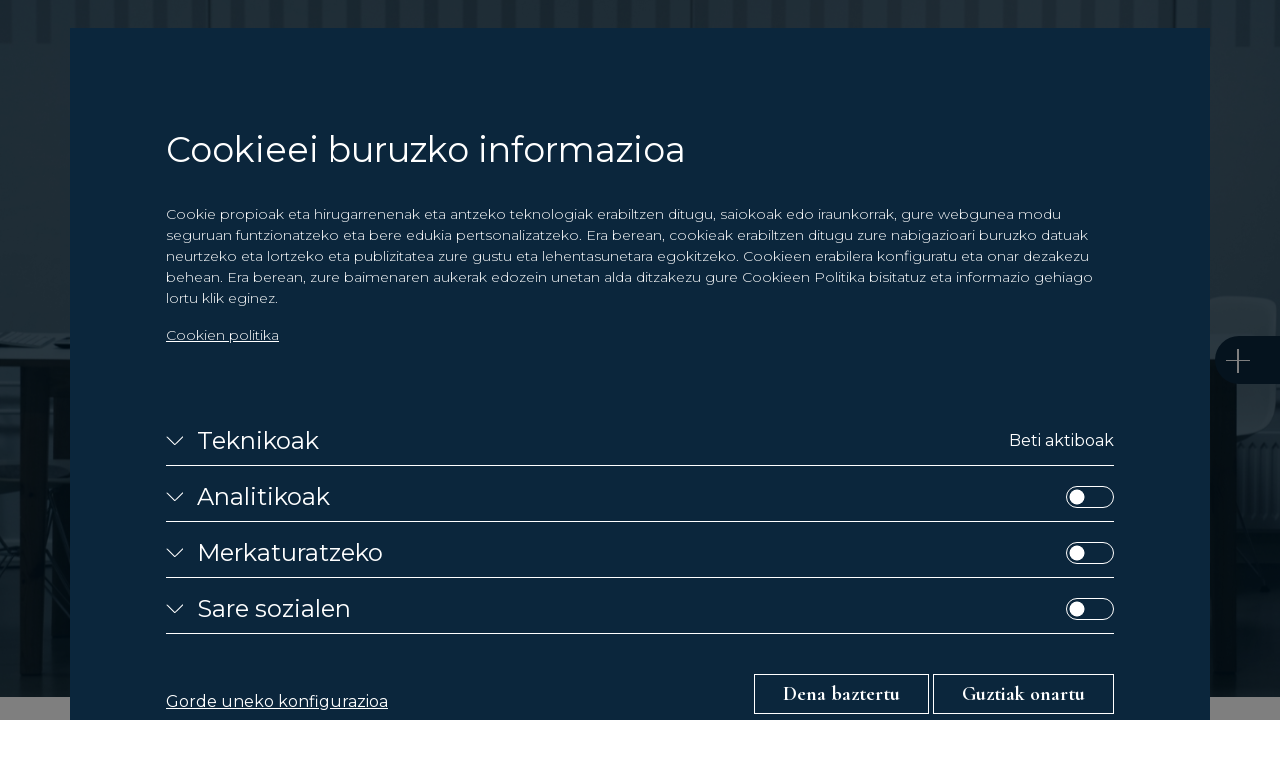

--- FILE ---
content_type: text/html; charset=UTF-8
request_url: https://www.sukia.com/eu/proiektuen-kudeaketa-integrala
body_size: 11181
content:
<!doctype html>
<html lang="eu">
<head>
<!-- Google Tag Manager -->

<script>(function(w,d,s,l,i){w[l]=w[l]||[];w[l].push({'gtm.start': new Date().getTime(),event:'gtm.js'});var f=d.getElementsByTagName(s)[0], j=d.createElement(s),dl=l!='dataLayer'?'&l='+l:'';j.async=true;j.src= 'https://www.googletagmanager.com/gtm.js?id='+i+dl;f.parentNode.insertBefore(j,f); })(window,document,'script','dataLayer','GTM-NPLP499Z');</script>

<!-- End Google Tag Manager -->   
    <meta charset="utf-8">
    <meta name="viewport" content="width=device-width, initial-scale=1, shrink-to-fit=no">
    <title>Proiektuen Kudeaketa Integrala - Sukia Eraikuntzak</title>
    <meta name="description" content="">
    <meta name="author" content="">
            <link rel="alternate" href="https://www.sukia.com/es/gestion-integral-de-proyectos" hreflang="es">
            <link rel="alternate" href="https://www.sukia.com/eu/proiektuen-kudeaketa-integrala" hreflang="eu">
                <link rel="canonical" href="https://www.sukia.com/eu/proiektuen-kudeaketa-integrala">
        <link rel="apple-touch-icon" sizes="180x180" href="https://www.sukia.com/apple-touch-icon.png">
    <link rel="icon" type="image/png" sizes="32x32" href="https://www.sukia.com/favicon-32x32.png">
    <link rel="icon" type="image/png" sizes="16x16" href="https://www.sukia.com/favicon-16x16.png">
    <link rel="manifest" href="https://www.sukia.com/site.webmanifest">
    <link rel="mask-icon" href="https://www.sukia.com/safari-pinned-tab.svg" color="#eb6209">
    <meta name="msapplication-TileColor" content="#0b263c">
    <meta name="theme-color" content="#0b263c">    
            <link rel="preconnect" href="https://fonts.googleapis.com">
    <link rel="preconnect" href="https://fonts.gstatic.com" crossorigin>
    <link href="https://fonts.googleapis.com/css2?family=Cormorant:ital,wght@0,300;0,500;0,600;0,700;1,300&family=Montserrat:wght@300;400;500&display=swap" rel="stylesheet">
    <link rel="stylesheet" href="https://www.sukia.com/media/css/main-ff1e16b1f2.min.css">        <meta property="og:url" content="https://www.sukia.com/eu/proiektuen-kudeaketa-integrala">
    <meta property="og:type" content="">     <meta property="og:title" content="Proiektuen Kudeaketa Integrala">
    <meta property="og:description" content="">
    <meta property="og:image" content="">
    <meta property="fb:app_id" content="">
        <meta name="twitter:site" value="">
    <meta name="twitter:card" value="summary_large_image">     <script>
    (function(i,s,o,g,r,a,m){i['GoogleAnalyticsObject']=r;i[r]=i[r]||function(){
        (i[r].q=i[r].q||[]).push(arguments)},i[r].l=1*new Date();a=s.createElement(o),
        m=s.getElementsByTagName(o)[0];a.async=1;a.src=g;m.parentNode.insertBefore(a,m)
    })(window,document,'script','//www.google-analytics.com/analytics.js','ga');

    ga('create', 'UA-7079533-1', 'auto');
    ga('send', 'pageview');

</script>

<script>
    // Define dataLayer and the gtag function.
    window.dataLayer = window.dataLayer || [];
    function gtag(){dataLayer.push(arguments);}

    // Set default consent to 'denied' as a placeholder
    // Determine actual values based on your own requirements
        gtag('consent', 'default', {
        'ad_storage': 'denied',
        'ad_user_data': 'denied',
        'ad_personalization': 'denied',
        'analytics_storage': 'denied'
    });
    </script>

<!-- Global site tag (gtag.js) - Google Analytics -->
<script async src="https://www.googletagmanager.com/gtag/js?id=G-68E6GJ5L8H"></script>
<script>
    window.dataLayer = window.dataLayer || [];
    function gtag(){dataLayer.push(arguments);}
    gtag('js', new Date());

    gtag('config', 'G-68E6GJ5L8H');
</script>    
<script type="text/javascript">
        var recaptchaForms={action:null};

    var myLanguage = {};
    
        function onloadCallback() {

                $('<div>').attr({id:'recaptchaBlock',class:'g-recaptcha',name:'g-recaptcha-response'})
        .attr('data-sitekey','6LeX598gAAAAAAMaDRrHmu482nVIoLWmwAVAkmJj')
        .attr('data-size','invisible')
        .appendTo('body');

                grecaptcha.render('recaptchaBlock', {
            "sitekey" : "6LeX598gAAAAAAMaDRrHmu482nVIoLWmwAVAkmJj",
            "callback" : recaptcha_action
        });

                $(".recaptcha-form").each(function() {
            id=$(this).attr('id');
                        if (typeof id == 'undefined') { console.error('Recaptcha form ID undefined'); return; }
            onsub=$(this).attr('recaptcha_onsubmit');
                        if (typeof onsub == 'undefined') { onsub='submit'; }
            recaptchaForms[id]=onsub;
                        $('<input>').attr({type:'hidden',class: 'g-recaptcha-response',name: 'g-recaptcha-response'}).appendTo(this);
        });

                $.formUtils.loadModules(
            'file',
            'https://www.sukia.com/media/theme/js/src/vendor/form-validator/',
            function()
            {
                $.validate({
                    form : '.recaptcha-form',
                    //lang: 'eu',
                    language: myLanguage,
                    validateHiddenInputs: true,
                    validateOnEvent: true,
                    borderColorOnError: '#dc3545',
                    errorMessageClass:  'invalid-feedback',
                    onError : function($form) {
                        return false;                     },
                    onSuccess : function(form) {
                        recaptchaForms['action']=$(form).attr('id');
                        grecaptcha.execute();
                        return false;                     },
                });
            }
        )

    }

    function recaptcha_action(token)
    {
        $('.g-recaptcha-response').val(token);
        formname=recaptchaForms['action'];
        recaptchaForms['action']=null;
        if (typeof formname !== 'string') { console.error('No hay form recaptcha activo');return; }
        if (!recaptchaForms.hasOwnProperty(formname)) { console.error('['+formname+'] no es formulario recaptcha'); return; }
        fun=recaptchaForms[formname];
        if (fun=='submit') {
            document.getElementById(formname).submit();
            return;
        }
        if (typeof window[fun]!=='function') { console.error('['+fun+'] no es función');return; }
        grecaptcha.reset();

        window[fun](formname);
    }

    //Control de envío de formulario del pie
    function form_footer()
    {
        var form = $('#form-footer');
        var msgDiv = form.find('.div-msg');

        msgDiv.addClass('d-none');

        $.ajax(
            {
                url : site_url + '/form_footer',
                method : 'POST',
                data : form.serialize(),
                dataType : 'json',
                success : function(data){
                    msgDiv.html(data.mensaje);
                    msgDiv.removeClass('d-none');
                    if(typeof data.estado !== 'undefined' && data.estado){
                        form.trigger('reset');
                        if(typeof data.cookies !== 'undefined' && data.cookies) {
                            gtag('event', 'Formulario - Contacto General');
                            gtag('event', 'Contacto Enviado', {
                                event_category: 'Contactos por Id',
                                event_label: data.idcontacto,
                            })
                        }
                    }
                }
            }
        )

    }
    
    //Control de envío de formulario de promociones
    function form_promociones()
    {
        var form = $('#form-footer');
        var msgDiv = form.find('.div-msg');

        msgDiv.addClass('d-none');

        $.ajax(
            {
                url : site_url + '/form_footer',
                method : 'POST',
                data : form.serialize(),
                dataType : 'json',
                success : function(data){
                    msgDiv.html(data.mensaje);
                    msgDiv.removeClass('d-none');
                    if(typeof data.estado !== 'undefined' && data.estado){
                        form.trigger('reset');
                        if(typeof data.cookies !== 'undefined' && data.cookies) {
                            gtag('event', 'Formulario - Promociones');
                            gtag('event', 'Contacto Enviado', {
                                event_category: 'Contactos por Id',
                                event_label: data.idcontacto,
                            })
                        }
                    }
                }
            }
        )

    }

    //Control de envío de formulario de servicios
    function form_servicios()
    {
        var form = $('#form-footer');
        var msgDiv = form.find('.div-msg');

        msgDiv.addClass('d-none');

        $.ajax(
            {
                url : site_url + '/form_footer',
                method : 'POST',
                data : form.serialize(),
                dataType : 'json',
                success : function(data){
                    msgDiv.html(data.mensaje);
                    msgDiv.removeClass('d-none');
                    if(typeof data.estado !== 'undefined' && data.estado){
                        form.trigger('reset');
                        if(typeof data.cookies !== 'undefined' && data.cookies) {
                            gtag('event', 'Formulario - Servicios');
                            gtag('event', 'Contacto Enviado', {
                                event_category: 'Contactos por Id',
                                event_label: data.idcontacto,
                            })
                        }
                    }
                }
            }
        )

    }

    //Control de envío de formulario del newsletter
    function form_newsletter()
    {
        var form = $('#form-newsletter');
        var msgDiv = form.find('.div-msg');

        msgDiv.addClass('d-none');

        $.ajax(
            {
                url : site_url + '/form_newsletter',
                method : 'POST',
                data : form.serialize(),
                dataType : 'json',
                success : function(data){
                    msgDiv.html(data.mensaje);
                    msgDiv.removeClass('d-none');
                    if(typeof data.estado !== 'undefined' && data.estado){
                        form.trigger('reset');
                        if(typeof data.cookies !== 'undefined' && data.cookies) {
                            gtag('event', 'Formulario - Newsletter');
                            gtag('event', 'Contacto Enviado', {
                                event_category: 'Contactos por Id',
                                event_label: data.idcontacto,
                            })
                        }
                    }
                }
            }
        )

    }

    //Control de envío de formulario de descarga
    function form_download()
    {
        var form = $('#form-download');
        var msgDiv = form.find('.div-msg');

        msgDiv.addClass('d-none');

        $.ajax(
            {
                url : site_url + '/form_download',
                method : 'POST',
                data : form.serialize(),
                dataType : 'json',
                success : function(data){
                    msgDiv.html(data.mensaje);
                    msgDiv.removeClass('d-none');
                    if(typeof data.estado !== 'undefined' && data.estado){
                        form.trigger('reset');
                        if(typeof data.cookies !== 'undefined' && data.cookies) {
                            gtag('event', 'Formulario - Descarga');
                            gtag('event', 'Contacto Enviado', {
                                event_category: 'Contactos por Id',
                                event_label: data.idcontacto,
                            })
                        }
                    }
                }
            }
        )

    }

</script>
<script src='https://www.google.com/recaptcha/api.js?onload=onloadCallback&render=explicit'></script>        <!-- Matomo -->
<script>
    var _paq = window._paq = window._paq || [];
    /* tracker methods like "setCustomDimension" should be called before "trackPageView" */
    _paq.push(['trackPageView']);
    _paq.push(['enableLinkTracking']);
    (function() {
        var u="//analitica.overalia.com/";
        _paq.push(['setTrackerUrl', u+'matomo.php']);
        _paq.push(['setSiteId', '6']);
        var d=document, g=d.createElement('script'), s=d.getElementsByTagName('script')[0];
        g.async=true; g.src=u+'matomo.js'; s.parentNode.insertBefore(g,s);
    })();
</script>
<!-- End Matomo Code --></head>
<body>
<!-- Google Tag Manager (noscript) -->

<noscript><iframe src="https://www.googletagmanager.com/ns.html?id=GTM-NPLP499Z" height="0" width="0" style="display:none;visibility:hidden"></iframe></noscript>

<!-- End Google Tag Manager (noscript) --><!-- Matomo Image Tracker-->
<noscript>
    <img referrerpolicy="no-referrer-when-downgrade" src="https://analitica.overalia.com/matomo.php?idsite=6&amp;rec=1" style="border:0" alt="" />
</noscript>
<!-- End Matomo --><header>
	<div class="header__top d-flex align-items-center justify-content-between">
		<a href="https://www.sukia.com/eu" class="d-flex">
			<svg xmlns="http://www.w3.org/2000/svg" viewBox="0 0 143.96 22.83" class="logo">
				<path class="logo__name" d="M143.8 17.34c.35-2.65.08-4.91-.46-8.8l-.68-4.87h-17.21c-1.66 0-2.28 1.22-2.28 1.88V9.3c3.2-.86 2.49-.86 7.43-1.79 4.14-.78 5.13 0 5.27 1.43-1.41.38-3.6 1.17-8.1 2.37-3.25.79-4.6 1.72-4.6 5.07v6.45h15.14c2.55 0 5.1-2.52 5.49-5.5Zm-6.53-1.96c.29 1.7-1.14 3.14-2.41 3.14h-4.41c-.3-.97-.69-2.44.31-3.45 1.4-1.4 2.84-1.83 3.65-2.09 1.27-.42 2.14-.65 2.14-.65s.42 1.3.72 3.04ZM113.95 3.67c-.77 0-1.57.77-1.57 1.85v3.45s4.92-1.31 6.97-1.78c1.29-.3 1.66-1.16 1.66-1.79V3.67h-7.19M112.38 12.94c0-.87.36-1.56 1.43-1.84 1.99-.51 7.31-1.86 7.31-1.86v6.66c0 4.41-3.43 6.93-6.24 6.93h-2.5s-.02-7.66 0-9.9M86.73 0c-1.14 0-1.87.67-1.87 1.93 0 4.46-.03 20.91-.03 20.91h2.41c2.45 0 6.28-2.51 6.33-5.72.05-3.21.05-3.72.05-3.72s3.99 4.73 6.46 7.78c1.07 1.32 1.96 1.67 3.14 1.67h8.8s-7.52-8.79-9.09-10.91c-1.6-2.17-.56-3.46 1.38-5.14.89-.77 3.54-3.11 3.54-3.11h-8.53c-1.25 0-2.32.42-3.47 1.61-.8.82-2.24 2.28-2.24 2.28V0h-6.88ZM60.98 5.99c0-1.65 1.01-2.32 2.29-2.32h6.07v13.95h2.09c1.87 0 3.17-.67 3.17-2.78V5.96c0-1.47 1.2-2.29 2.09-2.29h5.96v12.78c0 3.81-3.02 6.38-5.53 6.38H60.98V5.99ZM45.06 4.97c.82-.9 1.61-1.3 2.98-1.3h11.63s-1.81 2.24-2.85 3.56c-1.44 1.82-1.44 3.66-.22 4.64.8.64 1.97 1.13 2.14 2.85.15 1.52-1.29 3.3-2.32 4.64-1.03 1.33-1.1 1.48-1.89 2.41-.92 1.07-2.71 1.07-4.12 1.07H40.33s1.79-2.6 2.83-4.03c1.07-1.47 2.61-3.06 1.72-4.84-.73-1.46-2.5-2.02-2.81-3.34-.31-1.32.11-2.39 1-3.42.75-.87 1.31-1.48 2-2.24"/><path class="logo__imago" d="M21.54 1.62C22.43.56 23.3 0 24.79 0h12s-1.97 2.73-3.12 4.3c-1.57 2.15-1.58 4.34-.24 5.5.88.76 2.15 1.34 2.34 3.37.17 1.8-1.41 3.92-2.53 5.49-1.12 1.58-1.2 1.76-2.07 2.86-1.02 1.29-2.18 1.3-3.72 1.3H16.61S19.1 19.7 20.24 18c1.17-1.74 2.48-3.94 1.75-6.03-.63-1.82-2.38-2.21-2.99-3.77-.58-1.48-.1-2.63.76-3.94.72-1.11 1.03-1.64 1.79-2.65"/><path class="logo__imago" d="M0 11.26c-.01 4.45 4.86 11.57 4.86 11.57h7.08c.6 0 1.64-.43 2.63-1.69.86-1.09.95-1.27 2.07-2.83 1.12-1.56 2.67-3.25 2.4-5.02-.29-1.89-1.61-2.45-2.59-3.75-1.09-1.43-1.33-3.31.24-5.43 1.14-1.55 2.99-4.12 2.99-4.12H6.82C4.48 0 .01 6.74 0 11.26Z"/>
			</svg>
		</a>
		<div class="d-flex align-items-center">
									<button type="button" class="btn-reset btn-burguer">
				<span></span>
				<span></span>
				<span></span>
				<div class="sr-only">Menu</div>
			</button>
		</div>
	</div>
	<div class="header__content text-center">
		<ul class="list-unstyled list-nav fs-22 fs-xl-40 lh-1 ls-100 text-uppercase">
                                                <li><a href="https://www.sukia.com/eu/sustapenak" title="Sustapenak" class="d-inline-block fw-400 text-white">Sustapenak</a></li>
                                                                <li><a href="https://www.sukia.com/eu/beste-zerbitzuak" title="Beste zerbitzuak" class="d-inline-block fw-400 text-white">Beste zerbitzuak</a></li>
                                                                <li><a href="https://www.sukia.com/eu/aktualitatea" title="Aktualitatea" class="d-inline-block fw-400 text-white">Aktualitatea</a></li>
                                                                <li><a href="https://www.sukia.com/eu/guri-buruz" title="GURI BURUZ" class="d-inline-block fw-400 text-white">GURI BURUZ</a></li>
                                                                <li><a href="https://www.sukia.com/eu/bezeroak" title="Bezeroak" class="d-inline-block fw-400 text-white">Bezeroak</a></li>
                                                                <li><a href="https://www.sukia.com/eu/harremanetarako" title="Harremanetarako" class="d-inline-block fw-400 text-white">Harremanetarako</a></li>
                            		</ul>
		<div class="text-white mb-38">
			<span class="d-inline-block d-lg-none fw-300 fs-12 text-uppercase mb-14">Hizkuntza</span>
			<ul class="list-unstyled list-lang d-flex justify-content-center mb-0 fs-20 lh-1">
                                    <li>
                        <a href="https://www.sukia.com/es/gestion-integral-de-proyectos" title="" class="text-white fw-300">                            <abbr title="ESP">ESP</abbr>
                        </a>                    </li>
				                    <li>
                                                    <abbr title="EUS" class="fw-300 opacity-50">EUS</abbr>
                                            </li>
							</ul>
		</div>
		<div>
			<span class="d-block ff-serif fs-20 text-white mb-38">Aurkitu gaitzazu:</span>
			<ul class="list-unstyled list-social d-flex justify-content-center align-items-center mb-0">
				                                            <li>
                            <a href="https://www.facebook.com/constsukia/" class="d-flex text-white" title="Facebook" rel="noreferrer noopener" target="_blank">
                                <svg class="facebook"><use xlink:href="https://www.sukia.com/media/theme/img/sprite.svg#facebook"/></svg>
                            </a>
                        </li>
                                                                                <li>
                            <a href="https://www.instagram.com/constsukia/" class="d-flex text-white" title="Instagram" rel="noreferrer noopener" target="_blank">
                                <svg class="instagram"><use xlink:href="https://www.sukia.com/media/theme/img/sprite.svg#instagram"/></svg>
                            </a>
                        </li>
                                                                                <li>
                            <a href="https://www.youtube.com/user/sukiaeraikuntzak" class="d-flex text-white" title="Youtube" rel="noreferrer noopener" target="_blank">
                                <svg class="youtube"><use xlink:href="https://www.sukia.com/media/theme/img/sprite.svg#youtube"/></svg>
                            </a>
                        </li>
                                                                                <li>
                            <a href="https://twitter.com/ConstSUKIA" class="d-flex text-white" title="X" rel="noreferrer noopener" target="_blank">
                                <svg class="twitter"><use xlink:href="https://www.sukia.com/media/theme/img/sprite.svg#x"/></svg>
                            </a>
                        </li>
                                                                                <li>
                            <a href="https://www.linkedin.com/company/1361440/" class="d-flex text-white" title="Linkedin" rel="noreferrer noopener" target="_blank">
                                <svg class="linkedin"><use xlink:href="https://www.sukia.com/media/theme/img/sprite.svg#linkedin"/></svg>
                            </a>
                        </li>
                                    			</ul>
		</div>
	</div>
</header><div class="masthead text-center masthead--promotions masthead--full-shadow masthead--full-shadow-std d-flex text-white">
        <picture>
        <source srcset="https://www.sukia.com/media/uploads/mastheads/general_/cabecera-gestion.jpg" media="(min-width: 1080px)">
        <img src="https://www.sukia.com/media/uploads/mastheads/tablet_/cabecera-gestion.jpg" alt="Proiektuen Kudeaketa Integrala" class="bg-img">
    </picture>
    <div class="masthead__content masthead--promotions__content d-flex align-items-end w-100 py-32 pt-96 pt-md-112">
        <div class="container">
            <div class="row justify-content-center">
                <div class="col-11 col-lg-10 col-xl-8 col-xxl-7">
                    <h1 class="fs-20 fs-lg-40 fw-500 ls-100 text-uppercase mb-48 mb-xl-80">Proiektuen Kudeaketa Integrala</h1>
                    <div class="masthead__subtitle text-cms d-block ff-serif fw-600 fs-24 fs-lg-40 mb-30"><p>Balio erantsia, Segurtasuna eta Bermea</p></div>                                            <div class="text-cms fs-lg-18 fw-300 mb-48">
                            <p><strong>Project Management</strong> zerbitzua eskaintzen dugu (Proiektuen Kudeaketa Integrala); zerbitzu horri esker, lurzoruen jabeek, inbertsoreek eta eraikuntza-beharrak dituzten enpresek (finantza-entitateek, hotelek, eta abar) haien proiektuak bideragarri egin ahal izango dituzte.</p>
<p>Gure zerbitzuak <strong>lurzorua aurkitu eta kudeatzetik, saldu ondoko zerbitzura arte</strong> zabaltzen dira. Horrela, eraikuntza-proiektu bat edo higiezinen sustapen bat osorik garatzen dugu.</p>                        </div>
                                                                <a href="#start" class="btn-reset d-flex align-items-center justify-content-center mx-auto"><svg width="49" height="49"><use xlink:href="https://www.sukia.com/media/theme/img/sprite.svg#arrow-down"/></svg></a>
                                                        </div>
            </div>
        </div>
                            </div>
</div>
<div id="start"></div>    <section class="container text-center pb-72 pt-50 pt-lg-128">
        <div class="row justify-content-center">
            <div class="col-10 col-xxl-8">
                <h3 class="text-tertiary text-uppercase ls-100 fw-400 fw-xl-300 fs-20 fs-xl-30 mb-24 mb-xl-28">Balioa sortzea</h3>                <div class="fw-300 fs-xl-18 text-cms opacity-80"><p><strong>Bezero bakoitzaren neurrirako soluzioak</strong>, horixe da gure enpresa-ikuspegia. Tokiko merkatuaren ezagutzari eta gure lan-taldearen know-howari esker, lan egiten dugun proiektu bakoitzari balio erantsia ematen diogu.</p></div>
            </div>
        </div>
    </section>
    <section class="container text-center pb-72 ">
        <div class="row justify-content-center">
            <div class="col-10 col-xxl-8">
                <h3 class="text-tertiary text-uppercase ls-100 fw-400 fw-xl-300 fs-20 fs-xl-30 mb-24 mb-xl-28">Arriskuak saihestea</h3>                <div class="fw-300 fs-xl-18 text-cms opacity-80"><p>Higiezinen arloko edozein jardunetan, eta are gehiago gaur egun, inbertsoreak edo sustatzaileak <strong>aholkularitza</strong> behar du egin beharreko inbertsioaren ikuspegi globala edukitzeko.</p>
<p>Bezeroari prozesu osoan laguntzen diogu, eta balizko arriskuak gutxienekora murrizten saiatzeaz gain, <strong>proiektua optimizatuko duten eta errentagarriago egingo duten irtenbideak</strong> gaineratuko ditugu.</p></div>
            </div>
        </div>
    </section>
    <section class="container text-center pb-72 ">
        <div class="row justify-content-center">
            <div class="col-10 col-xxl-8">
                <h3 class="text-tertiary text-uppercase ls-100 fw-400 fw-xl-300 fs-20 fs-xl-30 mb-24 mb-xl-28">Sukia bermea</h3>                <div class="fw-300 fs-xl-18 text-cms opacity-80"><p>Hainbeste urtetako lanaren ondorioz, <strong>esperientzia</strong> handia metatu dugu eta askotariko proiektu kopuru handia garatu dugu. Horrenbestez, <strong>balio erantsiko zerbitzua</strong> eskain diezaiokegu higiezinen arloko proiektu bat bideratu nahi duen edozein enpresari.</p></div>
            </div>
        </div>
    </section>
<div class="container pt-lg-72 mb-60 mb-md-106">
    <div class="row justify-content-center" id="more-info">
    <div class="col-10 col-lg-8 col-xl-7">
        <div class="text-center mb-38 mb-md-76">
            <h2 class="text-tertiary fs-24 fs-md-40 ls-100 fw-400 fw-md-300 text-uppercase mb-16 mb-md-22">Informazio gehiago</h2>
            <p class="fs-md-18 fw-300"><p>Bidal iezaguzu zure kontsulta eta ahalik eta azkarren jarriko gara zurekin harremanetan.</p></p>
        </div>
        <form class="row mx-md-n30 mb-72 recaptcha-form validation-form" method="POST" action="https://www.sukia.com/eu/proiektuen-kudeaketa-integrala" id="form-footer" recaptcha_onsubmit="form_servicios">
            <div class="div-msg d-none"></div>
            <div class="w-100 clearfix"></div>
            <input type="hidden" name="idtipo" value="6">
            <input type="hidden" name="url" value="https://www.sukia.com/eu/proiektuen-kudeaketa-integrala">
            <div class="col-12 col-md-6 px-md-30 mb-28">
                <input type="text" name="nombre" class="form-control fs-md-16" placeholder="Izena*" aria-label="Izena" data-validation="required" data-validation-event="blur">
            </div>
            <div class="col-12 px-md-30 col-md-6 mb-28">
                <input type="text" name="apellido" class="form-control fs-md-16" placeholder="Abizenak*" aria-label="Abizenak" data-validation="required" data-validation-event="blur">
            </div>
            <div class="col-12 px-md-30 col-md-6 mb-28">
                <input type="email" name="email" class="form-control fs-md-16" placeholder="Posta elektronikoa*" aria-label="Posta elektronikoa" data-validation="required email" data-validation-event="blur">
            </div>
            <div class="col-12 px-md-30 col-md-6 mb-28">
                <input type="tel" name="telefono" class="form-control fs-md-16" placeholder="Telefonoa*" aria-label="Telefonoa" data-validation="required" data-validation-event="blur">
            </div>
            <div class="col-12 px-md-30 col-md-6 mb-28">
                <input type="text" name="cp" class="form-control fs-md-16" placeholder="Posta kodea*" aria-label="Posta kodea" data-validation="required" data-validation-event="blur">
            </div>
            <div class="col-12 px-md-30 col-md-6 mb-28">
                <select class="custom-select fs-md-16 text-primary" name="dormitorios" aria-label="Logela kopurua" data-validation="required" data-validation-event="blur">
                    <option value="" selected>Logela kopurua*</option>
                                            <option value="1">1</option>
                                            <option value="2">2</option>
                                            <option value="3">3</option>
                                            <option value="4">4</option>
                                    </select>
            </div>
                            <div class="col-12 px-md-30 mb-28">
                    <select class="custom-select fs-md-16 text-primary" name="proyecto" aria-label="Promozioa" data-validation="required" data-validation-event="blur">
                        <option value="" selected>Promozioa</option>
                                                    <option value="LASARTE-ORIA ZATARAIN" data-general-title="Lasarte - Zatarain">BOE A-36 ZATARAIN</option>
                                                                                <option value="BERANGO MASTIGANE" data-general-title="BERANGO MASTIGANE">BERANGO MASTIGANE</option>
                                                                                <option value="HERNANI AMR" data-general-title="Florida 08">FLORIDA 08</option>
                                                                                <option value="GALDAKAO BARRIA" data-general-title="Galdakao">GALDAKAO BARRIA</option>
                                                                                <option value="IRUN KORROKOITZ" data-general-title="IRUN KORROKOITZ">KORROKOITZ</option>
                                                                                <option value="HONDARRIBIA KUBO MAGDALENA" data-general-title="Hondarribia">Kubo Magdalena</option>
                                                                                <option value="MIRANDA DE EBRO RESIDENCIAL CENTRO MIRANDA" data-general-title="Miranda">MÁQUINA DE VAPOR 18</option>
                                                                                <option value="SANTURTZI RANZARI" data-general-title="Santurtzi Ranzari"></option>
                                                                                <option value="IRUN ANAKA" data-general-title="Irun Residencial Anaka">Anaka Bizigunea</option>
                                                                                <option value="ILLARRA" data-general-title="Illarra">Illarra Bizigunea</option>
                                                                                <option value="TOLOSA IURRAMENDI" data-general-title="Tolosa Iurramendi Tasadas">Iurramendi Bizigunea Tasatuak</option>
                                                                                <option value="DERIO LANDABARRI" data-general-title="Derio Landabarri L9">LANDABARRI BIZIGUNEA L9</option>
                                                                                <option value="ZUMAIA TORREAGA" data-general-title="ZUMAIA TORREAGA">Torreaga Bizigunea</option>
                                                                                <option value="IRUN ANAKA VPO" data-general-title="IRUN ANAKA VPO">BOE SAN MIGEL-ANAKA</option>
                                                                                <option value="DURANGO SAN ROKE" data-general-title="Durango San Roke">San Roke Barria</option>
                                                                                <option value="DURANGO SAN ROKE" data-general-title="DURANGO SAN ROKE BARRIA II">SAN ROKE BARRIA II</option>
                                                                                <option value="BAKIO ERRENTERIA" data-general-title="Bakio Errenteria">Errenteria Sektorea</option>
                                                                                <option value="TORREAGA BIZIGUNEA B3 VPO" data-general-title="ZUMAIA TORREAGA VPO">TORREAGA BIZIGUNEA B3 BOE</option>
                                                                                <option value="LEIOA UBEDENE" data-general-title="Leioa Ubedene">Ubedene</option>
                                                                        </select>
                                    </div>
                        <div class="col-12 px-md-30 mb-28">
                <div class="form-group">
                    <textarea class="form-control fs-md-16" name="observaciones" rows="3" placeholder="Kontsulta"></textarea>
                </div>
            </div>
            <div class="col-12 px-md-30">
                <div class="form-group fs-12 form-check-label text-tertiary text-tertiary--inherit">
                    <p>Gune hau reCAPTACHAk babestuta dago eta Googleko <a href="https://policies.google.com/privacy" target="_blank" rel="noopener">Pribatutasun Politika</a> zein <a href="https://policies.google.com/terms" target="_blank" rel="noopener">Zerbitzuaren Baldintzak</a> aplikatzen dira.</p>                </div>
            </div>
            <div class="col-12 px-md-30">
                <div class="row align-items-md-center">
                    <div class="col-12 col-md mb-24 mb-md-0">
                        <div class="form-check d-flex flex-wrap mb-2">
                            <input id="aviso_legal" name="aviso_legal" type="checkbox" class="form-check-input" data-validation="required" data-validation-event="blur">
                            <label for="aviso_legal" class="form-check-label text-tertiary text-tertiary--inherit fs-12"><a href = "|@|enlace|@|" target = "_ blank"> pribatutasun politika </a> onartzen dut</label>
                        </div>
                    </div>
                    <div class="col-12 col-md-auto text-center">
                        <button type="submit" class="btn-reset btn-c-primary btn-c-primary--alt d-inline-block ff-serif fs-18 fw-700">Bidali</button>
                    </div>
                </div>
            </div>
        </form>
    </div>
</div>

<div class="row text-center">
    <div class="col-12">
        <span class="d-inline-block fs-15 fs-md-20 ls-100 fw-300 text-uppercase mb-22 text-tertiary">Jarrai gaitzazu...</span>
        <ul class="list-unstyled list-social--bottom d-flex justify-content-center align-items-center mb-0">
                            <li>
                    <a href="https://www.facebook.com/constsukia/" class="d-flex" title="Facebook" rel="noreferrer noopener" target="_blank">
                        <svg class="fill-in facebook"><use xlink:href="https://www.sukia.com/media/theme/img/sprite.svg#facebook"/></svg>
                    </a>
                </li>
                            <li>
                    <a href="https://www.instagram.com/constsukia/" class="d-flex" title="Instagram" rel="noreferrer noopener" target="_blank">
                        <svg class="fill-in instagram"><use xlink:href="https://www.sukia.com/media/theme/img/sprite.svg#instagram"/></svg>
                    </a>
                </li>
                            <li>
                    <a href="https://www.youtube.com/user/sukiaeraikuntzak" class="d-flex" title="Youtube" rel="noreferrer noopener" target="_blank">
                        <svg class="fill-in youtube"><use xlink:href="https://www.sukia.com/media/theme/img/sprite.svg#youtube"/></svg>
                    </a>
                </li>
                            <li>
                    <a href="https://twitter.com/ConstSUKIA" class="d-flex" title="X" rel="noreferrer noopener" target="_blank">
                        <svg class="fill-in twitter"><use xlink:href="https://www.sukia.com/media/theme/img/sprite.svg#x"/></svg>
                    </a>
                </li>
                            <li>
                    <a href="https://www.linkedin.com/company/1361440/" class="d-flex" title="Linkedin" rel="noreferrer noopener" target="_blank">
                        <svg class="fill-in linkedin"><use xlink:href="https://www.sukia.com/media/theme/img/sprite.svg#linkedin"/></svg>
                    </a>
                </li>
                    </ul>
    </div>
</div><a href="#more-info" title="Eskatu informazio gehiago" class="more-info d-flex flex-row-reverse text-white">
    <span class="more-info__c">
        <span class="more-info__1 d-block"></span>
    </span>
    <span class="more-info__2 fs-20 ff-serif px-16">Eskatu informazio gehiago</span>
</a></div>
<footer class="text-white fs-14 pos-rel">
	<div class="container-fluid">
		<div class="row mb-28 align-items-center">
			<div class="col">
				<a href="https://www.sukia.com/eu" title="Aurrera egiteko<br />grina" class="d-block"><img src="https://www.sukia.com/media/uploads/general/sukia.svg" width="140" height="22"></a>
			</div>
					</div>
		<div class="row mb-20 mb-md-35">
			<div class="col-6 col-md-4">
				<address class="mb-0">
					Construcciones Sukia Eraikuntzak S.L.<br>					Lugaritz Pasealekua, 21<br />
Donostia - San Sebastián<br />
Guipúzcoa<br>					Tel: +34 943 31 68 68<br>				</address>
				<ul class="list-unstyled list-footer-left mb-0 d-flex flex-wrap flex-column flex-md-column-reverse">
                    					    <li class="d-block mt-md-32"><a href="https://www.sukia.com/eu/lan-egin-gurekin" title="Lan egin gurekin" class="fs-md-15">Lan egin gurekin</a></li>
					                     					    <li class="d-block d-md-none"><a href="https://www.sukia.com/eu/harremanetarako" title="Harremanetarako">Harremanetarako</a></li>
					                     					    <li class="footer__li"><a href="mailto:sukia@sukia.com" title="" class="text-primary fw-700">sukia@sukia.com</a></li>
									</ul>
			</div>
			<div class="col-md-4 text-center fs-md-16 lh-1 d-none d-md-block">
				<ul class="list-unstyled list-footer-categories text-uppercase ls-100 mb-0">
                                                                        <li><a href="https://www.sukia.com/eu/sustapenak" title="Sustapenak" class="d-inline-block fw-400 text-white">Sustapenak</a></li>
                                                                                                <li><a href="https://www.sukia.com/eu/beste-zerbitzuak" title="Beste zerbitzuak" class="d-inline-block fw-400 text-white">Beste zerbitzuak</a></li>
                                                                                                <li><a href="https://www.sukia.com/eu/aktualitatea" title="Aktualitatea" class="d-inline-block fw-400 text-white">Aktualitatea</a></li>
                                                                                                <li><a href="https://www.sukia.com/eu/guri-buruz" title="GURI BURUZ" class="d-inline-block fw-400 text-white">GURI BURUZ</a></li>
                                                                                                <li><a href="https://www.sukia.com/eu/bezeroak" title="Bezeroak" class="d-inline-block fw-400 text-white">Bezeroak</a></li>
                                                                                                <li><a href="https://www.sukia.com/eu/harremanetarako" title="Harremanetarako" class="d-inline-block fw-400 text-white">Harremanetarako</a></li>
                                            				</ul>				
			</div>
			<div class="col-6 col-md-4 text-right fs-md-15">
				<ul class="list-unstyled list-footer-legal mb-0 mb-md-16">
											<li><a href="https://www.sukia.com/eu/pribatasun-politika" title="Pribatasun politika" class="fw-300">Pribatasun politika</a></li>
																<li><a href="https://www.sukia.com/eu/lege-oharra" title="Lege oharra" class="fw-300">Lege oharra</a></li>
																<li><a href="https://www.sukia.com/eu/cookien-politika" title="Cookien politika" class="fw-300">Cookien politika</a></li>
																<li><a href="https://www.sukia.com/eu/infografien-inguruko-oharra" title="Infografien inguruko oharra" class="fw-300">Infografien inguruko oharra</a></li>
																<li><a href="https://www.sukia.com/eu/erreklamazio-kanala" title="Erreklamazio kanala" class="fw-300">Erreklamazio kanala</a></li>
									</ul>
				<ul class="list-unstyled list-lang justify-content-end lh-1 d-none d-md-flex mb-60">
                                            <li>
                            <a href="https://www.sukia.com/es/gestion-integral-de-proyectos" title="" class="text-white fw-300">                                <abbr title="ESP">ESP</abbr>
                                </a>                        </li>
                                            <li>
                                                            <abbr title="EUS" class="fw-300 opacity-50 fw-700">EUS</abbr>
                                                        </li>
                    				</ul>
				<a href="#" title="Harpidetu gure Newsletterra" class="d-none d-md-inline-block fw-700" id="button-newsletter">Harpidetu gure Newsletterra</a>
			</div>
		</div>
		<div class="row">
			<div class="col fs-10 fw-300">© 2026 Sukia. All Rights Reserved.</div>
		</div>
	</div>
</footer>
<div class="modal fade" id="modal-cookies" data-backdrop="static" data-keyboard="false" tabindex="-1" aria-hidden="true">
    <div class="modal-dialog modal-xl modal-dialog-centered">
        <div class="modal-content bg-secondary text-white px-24 px-xl-96 py-36 py-lg-96">
            <span class="fs-28 fs-xl-35 mb-28">Cookieei buruzko informazioa</span>
            <div class="fw-300 fs-14 mb-96 mb-xl-64">
                <p>Cookie propioak eta hirugarrenenak eta antzeko teknologiak erabiltzen ditugu, saiokoak edo iraunkorrak, gure webgunea modu seguruan funtzionatzeko eta bere edukia pertsonalizatzeko. Era berean, cookieak erabiltzen ditugu zure nabigazioari buruzko datuak neurtzeko eta lortzeko eta publizitatea zure gustu eta lehentasunetara egokitzeko. Cookieen erabilera konfiguratu eta onar dezakezu behean. Era berean, zure baimenaren aukerak edozein unetan alda ditzakezu gure Cookieen Politika bisitatuz eta informazio gehiago lortu klik eginez.</p>                <p><a href="https://www.sukia.com/eu/cookien-politika" title="Cookien politika" class="text-white link-un">Cookien politika</a></p>
            </div>
            <div class="accordion mb-24" id="accordion-cookies">
                                    <div class="card mb-16">
                        <div class="card-header--cookies d-flex justify-content-between" id="headingtecnicas">
                            <button class="btn-reset fs-22 fs-xl-24 d-flex align-items-center collapsed" type="button" data-toggle="collapse" data-target="#collapsetecnicas" aria-expanded="false" aria-controls="collapsetecnicas">
                                <svg width="16.74" height="9.08" class="fill-in mr-11 mr-xl-14"><use xlink:href="https://www.sukia.com/media/theme/img/sprite.svg#chevron-down"/></svg>
                                <span>Teknikoak</span>
                            </button>
                            <div class="form-check form-switch pl-0 d-flex align-items-center">
                                                                    Beti aktiboak                                                            </div>
                        </div>
                        <div id="collapsetecnicas" class="collapse" aria-labelledby="headingtecnicas" data-parent="#accordion-cookies">
                            <div class="card-body pt-8">
                                <p>Cookie teknikoak ezinbestekoak dira Plataforman zehar mugitu eta bere funtzioak erabili ahal izateko. Oro har, cookie hauek Plataformaren funtzio desberdinak gaitzen dituzte, zure nabigazioa seguruagoa egiten dute edo aurrez eskatutako funtzionalitateak eskaintzen dituzte. Gunearen funtzionamendurako beharrezkoak direnez, cookie hauek lehenespenez aktibatuko dira eta ezin izango dira ukatu.</p>
<p>Sukia beharrezkoak diren cookieak erabil ditzake zure aukeraketa gure konfiguratzailean gordetzeko, zure nabigazioa egonkortzeko edo seguruagoa izateko.</p>                            </div>
                        </div>
                    </div>
                                    <div class="card mb-16">
                        <div class="card-header--cookies d-flex justify-content-between" id="headinganaliticas">
                            <button class="btn-reset fs-22 fs-xl-24 d-flex align-items-center collapsed" type="button" data-toggle="collapse" data-target="#collapseanaliticas" aria-expanded="false" aria-controls="collapseanaliticas">
                                <svg width="16.74" height="9.08" class="fill-in mr-11 mr-xl-14"><use xlink:href="https://www.sukia.com/media/theme/img/sprite.svg#chevron-down"/></svg>
                                <span>Analitikoak</span>
                            </button>
                            <div class="form-check form-switch pl-0 d-flex align-items-center">
                                                                    <input type="checkbox" class="form-check-input pos-rel" id="analiticas">
                                                            </div>
                        </div>
                        <div id="collapseanaliticas" class="collapse" aria-labelledby="headinganaliticas" data-parent="#accordion-cookies">
                            <div class="card-body pt-8">
                                <p>Cookie hauek bisitak eta trafiko iturriak zenbatzea ahalbidetzen dute, gure webgunearen errendimendua neurtu eta hobetu ahal izateko. Laguntzen gaituzte ezagutzen zein orrialde diren ezagunenak edo gutxien, eta gunea zenbat jende bisitatzen duen ikusten. Cookie hauek biltzen duten informazio guztia agregatua da eta, beraz, anonimoa da.</p>                            </div>
                        </div>
                    </div>
                                    <div class="card mb-16">
                        <div class="card-header--cookies d-flex justify-content-between" id="headingmarketing">
                            <button class="btn-reset fs-22 fs-xl-24 d-flex align-items-center collapsed" type="button" data-toggle="collapse" data-target="#collapsemarketing" aria-expanded="false" aria-controls="collapsemarketing">
                                <svg width="16.74" height="9.08" class="fill-in mr-11 mr-xl-14"><use xlink:href="https://www.sukia.com/media/theme/img/sprite.svg#chevron-down"/></svg>
                                <span>Merkaturatzeko</span>
                            </button>
                            <div class="form-check form-switch pl-0 d-flex align-items-center">
                                                                    <input type="checkbox" class="form-check-input pos-rel" id="marketing">
                                                            </div>
                        </div>
                        <div id="collapsemarketing" class="collapse" aria-labelledby="headingmarketing" data-parent="#accordion-cookies">
                            <div class="card-body pt-8">
                                <p>Cookie hauek nabigazio ohituren etengabeko behaketaren bidez lortutako erabiltzaileen jokabideari buruzko informazioa gordetzen dutenak dira, eta horri esker, profil zehatz bat garatzea ahalbidetzen dute bertan oinarritutako publizitatea bistaratzeko edo zenbait tratamendu eta publizitate-ekintza egiteko. Era berean, Cookie hauek erabiltzearen bidez Sukia-ren iragarkiak jaso ditzakezu hirugarrenen webguneetan.</p>                            </div>
                        </div>
                    </div>
                                    <div class="card mb-16">
                        <div class="card-header--cookies d-flex justify-content-between" id="headingrrss">
                            <button class="btn-reset fs-22 fs-xl-24 d-flex align-items-center collapsed" type="button" data-toggle="collapse" data-target="#collapserrss" aria-expanded="false" aria-controls="collapserrss">
                                <svg width="16.74" height="9.08" class="fill-in mr-11 mr-xl-14"><use xlink:href="https://www.sukia.com/media/theme/img/sprite.svg#chevron-down"/></svg>
                                <span>Sare sozialen</span>
                            </button>
                            <div class="form-check form-switch pl-0 d-flex align-items-center">
                                                                    <input type="checkbox" class="form-check-input pos-rel" id="rrss">
                                                            </div>
                        </div>
                        <div id="collapserrss" class="collapse" aria-labelledby="headingrrss" data-parent="#accordion-cookies">
                            <div class="card-body pt-8">
                                <p>Cookie hauek Facebook, Twitter, etab bezalako sare sozialekin lotutako portaerak kudeatzen dituztenak dira. Cookie hauek sare sozialetako kanpoko edukiak bistaratzeko aukera ematen dute, edo orrialdeak berak eskaintzen dituen tresnak erabiltzea kanpoko sareetan partekatzeko.</p>                            </div>
                        </div>
                    </div>
                            </div>
            <div class="row justify-content-xl-between align-items-xl-end">
                <div class="col-12 col-xl-6 mb-32 mb-xl-0">
                    <button type="button" class="btn-reset d-inline-block link-un btn-cookies-configure">Gorde uneko konfigurazioa</button>
                </div>
                <div class="col-12 col-xl-6 text-center text-xl-right">
                <a id="cookie-btn-refuse" href="#" class="btn-reset btn-c-white d-inline-block ff-serif fs-20 fw-700 btn-cookies-accept mx-3">Dena baztertu</a>
                    <button type="button" class="btn-reset btn-c-white d-inline-block ff-serif fs-20 fw-700 btn-cookies-accept">Guztiak onartu</button>
                </div>
            </div>
        </div>
    </div>
</div><div class="news-modal d-none" id="newsletter-modal">
    <div class="news-modal__table">
        <div class="news-modal__table-cell">
            <div class="news-modal__content bg-secondary text-white pos-rel pt-56 pb-64">
                <div class="text-center fw-300">
                    <span class="d-block ls-100 fs-18 fs-xl-30 mb-24">Harpidetu gure newsletterra!</span>
                    <div class="fs-14 mb-48"><p>Harpidetu eraikuntzaren sektoreko azken berrien eta gure eskaintza eta promozio guztien berri izateko.</p></div>
                </div>
                <form method="POST" action="https://www.sukia.com/eu/proiektuen-kudeaketa-integrala" id="form-newsletter" recaptcha_onsubmit="form_newsletter" class="recaptcha-form validation-form">
                    <div class="div-msg d-none"></div>
                    <div class="w-100 clearfix"></div>
                    <input type="hidden" name="idtipo" value="2">
                    <input type="hidden" name="url" value="https://www.sukia.com/eu/proiektuen-kudeaketa-integrala">
                    <div class="row">
                        <div class="col-12 mb-24">
                            <input type="email" name="email" class="form-control fs-md-18" placeholder="Posta elektronikoa*" aria-label="Posta elektronikoa" data-validation="required" data-validation-event="blur">
                        </div>
                        <div class="col-12 link-white-inherit">
                            <div class="form-group fs-12 form-check-label">
                                <p>Gune hau reCAPTACHAk babestuta dago eta Googleko <a href="https://policies.google.com/privacy" target="_blank" rel="noopener">Pribatutasun Politika</a> zein <a href="https://policies.google.com/terms" target="_blank" rel="noopener">Zerbitzuaren Baldintzak</a> aplikatzen dira.</p>                            </div>
                        </div>
                        <div class="col-12 mb-28 link-white-inherit">
                            <div class="form-check d-flex flex-wrap mb-2">
                                <input id="aviso_legal" name="aviso_legal" type="checkbox" class="form-check-input" data-validation="required" data-validation-event="blur">
                                <label for="aviso_legal" class="form-check-label fs-14 pt-0 text"><a href = "|@|enlace|@|" target = "_ blank"> pribatutasun politika </a> onartzen dut</label>
                            </div>
                        </div>
                        <div class="col-12 text-center">
                            <button type="submit" class="btn-reset btn-c-white d-inline-block ff-serif fs-20 fw-700">Harpidetu</button>
                        </div>
                    </div>
                </form>
                <button type="button" class="btn-reset news-modal__close d-flex align-items-center justify-content-center">
                    <svg width="14.849" height="14.849" class="fill-in"><use xlink:href="https://www.sukia.com/media/theme/img/sprite.svg#close"/></svg>
                </button>
            </div>
        </div>
    </div>
</div>
        <script>
            var esIE = false,
            base_url = 'https://www.sukia.com/',
            site_url = 'https://www.sukia.com/eu',
            locale = 'eu',
            keyAnalyticCookies = 'aceptar_analiticas',
            keyMarketingCookies = 'aceptar_marketing',
            keyRrssCookies = 'aceptar_rrss',
            isSafeWeb = true;

            
            
            
            /* Script de prueba para el vídeo de index.php */

            document.addEventListener("DOMContentLoaded", function(e) {

                if ( document.getElementById('video') ) {
                    
                    var video = document.getElementById("video");

                    // Show loading animation.
                    var playPromise = video.play();

                    if (playPromise !== undefined) {
                        playPromise.then(_ => {
                            // Automatic playback started!
                            // Show playing UI.
                            video.play();
                        })
                        .catch(error => {
                            // Auto-play was prevented
                            // Show paused UI.
                        });
                    }
                    
                }

            })

        </script>
                
                <script src="https://www.sukia.com/media/theme/js/src/vendor/OverlayScrollbars.min.js"></script>
        <script src="https://www.sukia.com/media/js/app-ff8c4e6383.min.js"></script>
                            </body>
</html>

--- FILE ---
content_type: text/html; charset=utf-8
request_url: https://www.google.com/recaptcha/api2/anchor?ar=1&k=6LeX598gAAAAAAMaDRrHmu482nVIoLWmwAVAkmJj&co=aHR0cHM6Ly93d3cuc3VraWEuY29tOjQ0Mw..&hl=en&v=PoyoqOPhxBO7pBk68S4YbpHZ&size=invisible&anchor-ms=20000&execute-ms=30000&cb=8kun2et8p6f0
body_size: 48573
content:
<!DOCTYPE HTML><html dir="ltr" lang="en"><head><meta http-equiv="Content-Type" content="text/html; charset=UTF-8">
<meta http-equiv="X-UA-Compatible" content="IE=edge">
<title>reCAPTCHA</title>
<style type="text/css">
/* cyrillic-ext */
@font-face {
  font-family: 'Roboto';
  font-style: normal;
  font-weight: 400;
  font-stretch: 100%;
  src: url(//fonts.gstatic.com/s/roboto/v48/KFO7CnqEu92Fr1ME7kSn66aGLdTylUAMa3GUBHMdazTgWw.woff2) format('woff2');
  unicode-range: U+0460-052F, U+1C80-1C8A, U+20B4, U+2DE0-2DFF, U+A640-A69F, U+FE2E-FE2F;
}
/* cyrillic */
@font-face {
  font-family: 'Roboto';
  font-style: normal;
  font-weight: 400;
  font-stretch: 100%;
  src: url(//fonts.gstatic.com/s/roboto/v48/KFO7CnqEu92Fr1ME7kSn66aGLdTylUAMa3iUBHMdazTgWw.woff2) format('woff2');
  unicode-range: U+0301, U+0400-045F, U+0490-0491, U+04B0-04B1, U+2116;
}
/* greek-ext */
@font-face {
  font-family: 'Roboto';
  font-style: normal;
  font-weight: 400;
  font-stretch: 100%;
  src: url(//fonts.gstatic.com/s/roboto/v48/KFO7CnqEu92Fr1ME7kSn66aGLdTylUAMa3CUBHMdazTgWw.woff2) format('woff2');
  unicode-range: U+1F00-1FFF;
}
/* greek */
@font-face {
  font-family: 'Roboto';
  font-style: normal;
  font-weight: 400;
  font-stretch: 100%;
  src: url(//fonts.gstatic.com/s/roboto/v48/KFO7CnqEu92Fr1ME7kSn66aGLdTylUAMa3-UBHMdazTgWw.woff2) format('woff2');
  unicode-range: U+0370-0377, U+037A-037F, U+0384-038A, U+038C, U+038E-03A1, U+03A3-03FF;
}
/* math */
@font-face {
  font-family: 'Roboto';
  font-style: normal;
  font-weight: 400;
  font-stretch: 100%;
  src: url(//fonts.gstatic.com/s/roboto/v48/KFO7CnqEu92Fr1ME7kSn66aGLdTylUAMawCUBHMdazTgWw.woff2) format('woff2');
  unicode-range: U+0302-0303, U+0305, U+0307-0308, U+0310, U+0312, U+0315, U+031A, U+0326-0327, U+032C, U+032F-0330, U+0332-0333, U+0338, U+033A, U+0346, U+034D, U+0391-03A1, U+03A3-03A9, U+03B1-03C9, U+03D1, U+03D5-03D6, U+03F0-03F1, U+03F4-03F5, U+2016-2017, U+2034-2038, U+203C, U+2040, U+2043, U+2047, U+2050, U+2057, U+205F, U+2070-2071, U+2074-208E, U+2090-209C, U+20D0-20DC, U+20E1, U+20E5-20EF, U+2100-2112, U+2114-2115, U+2117-2121, U+2123-214F, U+2190, U+2192, U+2194-21AE, U+21B0-21E5, U+21F1-21F2, U+21F4-2211, U+2213-2214, U+2216-22FF, U+2308-230B, U+2310, U+2319, U+231C-2321, U+2336-237A, U+237C, U+2395, U+239B-23B7, U+23D0, U+23DC-23E1, U+2474-2475, U+25AF, U+25B3, U+25B7, U+25BD, U+25C1, U+25CA, U+25CC, U+25FB, U+266D-266F, U+27C0-27FF, U+2900-2AFF, U+2B0E-2B11, U+2B30-2B4C, U+2BFE, U+3030, U+FF5B, U+FF5D, U+1D400-1D7FF, U+1EE00-1EEFF;
}
/* symbols */
@font-face {
  font-family: 'Roboto';
  font-style: normal;
  font-weight: 400;
  font-stretch: 100%;
  src: url(//fonts.gstatic.com/s/roboto/v48/KFO7CnqEu92Fr1ME7kSn66aGLdTylUAMaxKUBHMdazTgWw.woff2) format('woff2');
  unicode-range: U+0001-000C, U+000E-001F, U+007F-009F, U+20DD-20E0, U+20E2-20E4, U+2150-218F, U+2190, U+2192, U+2194-2199, U+21AF, U+21E6-21F0, U+21F3, U+2218-2219, U+2299, U+22C4-22C6, U+2300-243F, U+2440-244A, U+2460-24FF, U+25A0-27BF, U+2800-28FF, U+2921-2922, U+2981, U+29BF, U+29EB, U+2B00-2BFF, U+4DC0-4DFF, U+FFF9-FFFB, U+10140-1018E, U+10190-1019C, U+101A0, U+101D0-101FD, U+102E0-102FB, U+10E60-10E7E, U+1D2C0-1D2D3, U+1D2E0-1D37F, U+1F000-1F0FF, U+1F100-1F1AD, U+1F1E6-1F1FF, U+1F30D-1F30F, U+1F315, U+1F31C, U+1F31E, U+1F320-1F32C, U+1F336, U+1F378, U+1F37D, U+1F382, U+1F393-1F39F, U+1F3A7-1F3A8, U+1F3AC-1F3AF, U+1F3C2, U+1F3C4-1F3C6, U+1F3CA-1F3CE, U+1F3D4-1F3E0, U+1F3ED, U+1F3F1-1F3F3, U+1F3F5-1F3F7, U+1F408, U+1F415, U+1F41F, U+1F426, U+1F43F, U+1F441-1F442, U+1F444, U+1F446-1F449, U+1F44C-1F44E, U+1F453, U+1F46A, U+1F47D, U+1F4A3, U+1F4B0, U+1F4B3, U+1F4B9, U+1F4BB, U+1F4BF, U+1F4C8-1F4CB, U+1F4D6, U+1F4DA, U+1F4DF, U+1F4E3-1F4E6, U+1F4EA-1F4ED, U+1F4F7, U+1F4F9-1F4FB, U+1F4FD-1F4FE, U+1F503, U+1F507-1F50B, U+1F50D, U+1F512-1F513, U+1F53E-1F54A, U+1F54F-1F5FA, U+1F610, U+1F650-1F67F, U+1F687, U+1F68D, U+1F691, U+1F694, U+1F698, U+1F6AD, U+1F6B2, U+1F6B9-1F6BA, U+1F6BC, U+1F6C6-1F6CF, U+1F6D3-1F6D7, U+1F6E0-1F6EA, U+1F6F0-1F6F3, U+1F6F7-1F6FC, U+1F700-1F7FF, U+1F800-1F80B, U+1F810-1F847, U+1F850-1F859, U+1F860-1F887, U+1F890-1F8AD, U+1F8B0-1F8BB, U+1F8C0-1F8C1, U+1F900-1F90B, U+1F93B, U+1F946, U+1F984, U+1F996, U+1F9E9, U+1FA00-1FA6F, U+1FA70-1FA7C, U+1FA80-1FA89, U+1FA8F-1FAC6, U+1FACE-1FADC, U+1FADF-1FAE9, U+1FAF0-1FAF8, U+1FB00-1FBFF;
}
/* vietnamese */
@font-face {
  font-family: 'Roboto';
  font-style: normal;
  font-weight: 400;
  font-stretch: 100%;
  src: url(//fonts.gstatic.com/s/roboto/v48/KFO7CnqEu92Fr1ME7kSn66aGLdTylUAMa3OUBHMdazTgWw.woff2) format('woff2');
  unicode-range: U+0102-0103, U+0110-0111, U+0128-0129, U+0168-0169, U+01A0-01A1, U+01AF-01B0, U+0300-0301, U+0303-0304, U+0308-0309, U+0323, U+0329, U+1EA0-1EF9, U+20AB;
}
/* latin-ext */
@font-face {
  font-family: 'Roboto';
  font-style: normal;
  font-weight: 400;
  font-stretch: 100%;
  src: url(//fonts.gstatic.com/s/roboto/v48/KFO7CnqEu92Fr1ME7kSn66aGLdTylUAMa3KUBHMdazTgWw.woff2) format('woff2');
  unicode-range: U+0100-02BA, U+02BD-02C5, U+02C7-02CC, U+02CE-02D7, U+02DD-02FF, U+0304, U+0308, U+0329, U+1D00-1DBF, U+1E00-1E9F, U+1EF2-1EFF, U+2020, U+20A0-20AB, U+20AD-20C0, U+2113, U+2C60-2C7F, U+A720-A7FF;
}
/* latin */
@font-face {
  font-family: 'Roboto';
  font-style: normal;
  font-weight: 400;
  font-stretch: 100%;
  src: url(//fonts.gstatic.com/s/roboto/v48/KFO7CnqEu92Fr1ME7kSn66aGLdTylUAMa3yUBHMdazQ.woff2) format('woff2');
  unicode-range: U+0000-00FF, U+0131, U+0152-0153, U+02BB-02BC, U+02C6, U+02DA, U+02DC, U+0304, U+0308, U+0329, U+2000-206F, U+20AC, U+2122, U+2191, U+2193, U+2212, U+2215, U+FEFF, U+FFFD;
}
/* cyrillic-ext */
@font-face {
  font-family: 'Roboto';
  font-style: normal;
  font-weight: 500;
  font-stretch: 100%;
  src: url(//fonts.gstatic.com/s/roboto/v48/KFO7CnqEu92Fr1ME7kSn66aGLdTylUAMa3GUBHMdazTgWw.woff2) format('woff2');
  unicode-range: U+0460-052F, U+1C80-1C8A, U+20B4, U+2DE0-2DFF, U+A640-A69F, U+FE2E-FE2F;
}
/* cyrillic */
@font-face {
  font-family: 'Roboto';
  font-style: normal;
  font-weight: 500;
  font-stretch: 100%;
  src: url(//fonts.gstatic.com/s/roboto/v48/KFO7CnqEu92Fr1ME7kSn66aGLdTylUAMa3iUBHMdazTgWw.woff2) format('woff2');
  unicode-range: U+0301, U+0400-045F, U+0490-0491, U+04B0-04B1, U+2116;
}
/* greek-ext */
@font-face {
  font-family: 'Roboto';
  font-style: normal;
  font-weight: 500;
  font-stretch: 100%;
  src: url(//fonts.gstatic.com/s/roboto/v48/KFO7CnqEu92Fr1ME7kSn66aGLdTylUAMa3CUBHMdazTgWw.woff2) format('woff2');
  unicode-range: U+1F00-1FFF;
}
/* greek */
@font-face {
  font-family: 'Roboto';
  font-style: normal;
  font-weight: 500;
  font-stretch: 100%;
  src: url(//fonts.gstatic.com/s/roboto/v48/KFO7CnqEu92Fr1ME7kSn66aGLdTylUAMa3-UBHMdazTgWw.woff2) format('woff2');
  unicode-range: U+0370-0377, U+037A-037F, U+0384-038A, U+038C, U+038E-03A1, U+03A3-03FF;
}
/* math */
@font-face {
  font-family: 'Roboto';
  font-style: normal;
  font-weight: 500;
  font-stretch: 100%;
  src: url(//fonts.gstatic.com/s/roboto/v48/KFO7CnqEu92Fr1ME7kSn66aGLdTylUAMawCUBHMdazTgWw.woff2) format('woff2');
  unicode-range: U+0302-0303, U+0305, U+0307-0308, U+0310, U+0312, U+0315, U+031A, U+0326-0327, U+032C, U+032F-0330, U+0332-0333, U+0338, U+033A, U+0346, U+034D, U+0391-03A1, U+03A3-03A9, U+03B1-03C9, U+03D1, U+03D5-03D6, U+03F0-03F1, U+03F4-03F5, U+2016-2017, U+2034-2038, U+203C, U+2040, U+2043, U+2047, U+2050, U+2057, U+205F, U+2070-2071, U+2074-208E, U+2090-209C, U+20D0-20DC, U+20E1, U+20E5-20EF, U+2100-2112, U+2114-2115, U+2117-2121, U+2123-214F, U+2190, U+2192, U+2194-21AE, U+21B0-21E5, U+21F1-21F2, U+21F4-2211, U+2213-2214, U+2216-22FF, U+2308-230B, U+2310, U+2319, U+231C-2321, U+2336-237A, U+237C, U+2395, U+239B-23B7, U+23D0, U+23DC-23E1, U+2474-2475, U+25AF, U+25B3, U+25B7, U+25BD, U+25C1, U+25CA, U+25CC, U+25FB, U+266D-266F, U+27C0-27FF, U+2900-2AFF, U+2B0E-2B11, U+2B30-2B4C, U+2BFE, U+3030, U+FF5B, U+FF5D, U+1D400-1D7FF, U+1EE00-1EEFF;
}
/* symbols */
@font-face {
  font-family: 'Roboto';
  font-style: normal;
  font-weight: 500;
  font-stretch: 100%;
  src: url(//fonts.gstatic.com/s/roboto/v48/KFO7CnqEu92Fr1ME7kSn66aGLdTylUAMaxKUBHMdazTgWw.woff2) format('woff2');
  unicode-range: U+0001-000C, U+000E-001F, U+007F-009F, U+20DD-20E0, U+20E2-20E4, U+2150-218F, U+2190, U+2192, U+2194-2199, U+21AF, U+21E6-21F0, U+21F3, U+2218-2219, U+2299, U+22C4-22C6, U+2300-243F, U+2440-244A, U+2460-24FF, U+25A0-27BF, U+2800-28FF, U+2921-2922, U+2981, U+29BF, U+29EB, U+2B00-2BFF, U+4DC0-4DFF, U+FFF9-FFFB, U+10140-1018E, U+10190-1019C, U+101A0, U+101D0-101FD, U+102E0-102FB, U+10E60-10E7E, U+1D2C0-1D2D3, U+1D2E0-1D37F, U+1F000-1F0FF, U+1F100-1F1AD, U+1F1E6-1F1FF, U+1F30D-1F30F, U+1F315, U+1F31C, U+1F31E, U+1F320-1F32C, U+1F336, U+1F378, U+1F37D, U+1F382, U+1F393-1F39F, U+1F3A7-1F3A8, U+1F3AC-1F3AF, U+1F3C2, U+1F3C4-1F3C6, U+1F3CA-1F3CE, U+1F3D4-1F3E0, U+1F3ED, U+1F3F1-1F3F3, U+1F3F5-1F3F7, U+1F408, U+1F415, U+1F41F, U+1F426, U+1F43F, U+1F441-1F442, U+1F444, U+1F446-1F449, U+1F44C-1F44E, U+1F453, U+1F46A, U+1F47D, U+1F4A3, U+1F4B0, U+1F4B3, U+1F4B9, U+1F4BB, U+1F4BF, U+1F4C8-1F4CB, U+1F4D6, U+1F4DA, U+1F4DF, U+1F4E3-1F4E6, U+1F4EA-1F4ED, U+1F4F7, U+1F4F9-1F4FB, U+1F4FD-1F4FE, U+1F503, U+1F507-1F50B, U+1F50D, U+1F512-1F513, U+1F53E-1F54A, U+1F54F-1F5FA, U+1F610, U+1F650-1F67F, U+1F687, U+1F68D, U+1F691, U+1F694, U+1F698, U+1F6AD, U+1F6B2, U+1F6B9-1F6BA, U+1F6BC, U+1F6C6-1F6CF, U+1F6D3-1F6D7, U+1F6E0-1F6EA, U+1F6F0-1F6F3, U+1F6F7-1F6FC, U+1F700-1F7FF, U+1F800-1F80B, U+1F810-1F847, U+1F850-1F859, U+1F860-1F887, U+1F890-1F8AD, U+1F8B0-1F8BB, U+1F8C0-1F8C1, U+1F900-1F90B, U+1F93B, U+1F946, U+1F984, U+1F996, U+1F9E9, U+1FA00-1FA6F, U+1FA70-1FA7C, U+1FA80-1FA89, U+1FA8F-1FAC6, U+1FACE-1FADC, U+1FADF-1FAE9, U+1FAF0-1FAF8, U+1FB00-1FBFF;
}
/* vietnamese */
@font-face {
  font-family: 'Roboto';
  font-style: normal;
  font-weight: 500;
  font-stretch: 100%;
  src: url(//fonts.gstatic.com/s/roboto/v48/KFO7CnqEu92Fr1ME7kSn66aGLdTylUAMa3OUBHMdazTgWw.woff2) format('woff2');
  unicode-range: U+0102-0103, U+0110-0111, U+0128-0129, U+0168-0169, U+01A0-01A1, U+01AF-01B0, U+0300-0301, U+0303-0304, U+0308-0309, U+0323, U+0329, U+1EA0-1EF9, U+20AB;
}
/* latin-ext */
@font-face {
  font-family: 'Roboto';
  font-style: normal;
  font-weight: 500;
  font-stretch: 100%;
  src: url(//fonts.gstatic.com/s/roboto/v48/KFO7CnqEu92Fr1ME7kSn66aGLdTylUAMa3KUBHMdazTgWw.woff2) format('woff2');
  unicode-range: U+0100-02BA, U+02BD-02C5, U+02C7-02CC, U+02CE-02D7, U+02DD-02FF, U+0304, U+0308, U+0329, U+1D00-1DBF, U+1E00-1E9F, U+1EF2-1EFF, U+2020, U+20A0-20AB, U+20AD-20C0, U+2113, U+2C60-2C7F, U+A720-A7FF;
}
/* latin */
@font-face {
  font-family: 'Roboto';
  font-style: normal;
  font-weight: 500;
  font-stretch: 100%;
  src: url(//fonts.gstatic.com/s/roboto/v48/KFO7CnqEu92Fr1ME7kSn66aGLdTylUAMa3yUBHMdazQ.woff2) format('woff2');
  unicode-range: U+0000-00FF, U+0131, U+0152-0153, U+02BB-02BC, U+02C6, U+02DA, U+02DC, U+0304, U+0308, U+0329, U+2000-206F, U+20AC, U+2122, U+2191, U+2193, U+2212, U+2215, U+FEFF, U+FFFD;
}
/* cyrillic-ext */
@font-face {
  font-family: 'Roboto';
  font-style: normal;
  font-weight: 900;
  font-stretch: 100%;
  src: url(//fonts.gstatic.com/s/roboto/v48/KFO7CnqEu92Fr1ME7kSn66aGLdTylUAMa3GUBHMdazTgWw.woff2) format('woff2');
  unicode-range: U+0460-052F, U+1C80-1C8A, U+20B4, U+2DE0-2DFF, U+A640-A69F, U+FE2E-FE2F;
}
/* cyrillic */
@font-face {
  font-family: 'Roboto';
  font-style: normal;
  font-weight: 900;
  font-stretch: 100%;
  src: url(//fonts.gstatic.com/s/roboto/v48/KFO7CnqEu92Fr1ME7kSn66aGLdTylUAMa3iUBHMdazTgWw.woff2) format('woff2');
  unicode-range: U+0301, U+0400-045F, U+0490-0491, U+04B0-04B1, U+2116;
}
/* greek-ext */
@font-face {
  font-family: 'Roboto';
  font-style: normal;
  font-weight: 900;
  font-stretch: 100%;
  src: url(//fonts.gstatic.com/s/roboto/v48/KFO7CnqEu92Fr1ME7kSn66aGLdTylUAMa3CUBHMdazTgWw.woff2) format('woff2');
  unicode-range: U+1F00-1FFF;
}
/* greek */
@font-face {
  font-family: 'Roboto';
  font-style: normal;
  font-weight: 900;
  font-stretch: 100%;
  src: url(//fonts.gstatic.com/s/roboto/v48/KFO7CnqEu92Fr1ME7kSn66aGLdTylUAMa3-UBHMdazTgWw.woff2) format('woff2');
  unicode-range: U+0370-0377, U+037A-037F, U+0384-038A, U+038C, U+038E-03A1, U+03A3-03FF;
}
/* math */
@font-face {
  font-family: 'Roboto';
  font-style: normal;
  font-weight: 900;
  font-stretch: 100%;
  src: url(//fonts.gstatic.com/s/roboto/v48/KFO7CnqEu92Fr1ME7kSn66aGLdTylUAMawCUBHMdazTgWw.woff2) format('woff2');
  unicode-range: U+0302-0303, U+0305, U+0307-0308, U+0310, U+0312, U+0315, U+031A, U+0326-0327, U+032C, U+032F-0330, U+0332-0333, U+0338, U+033A, U+0346, U+034D, U+0391-03A1, U+03A3-03A9, U+03B1-03C9, U+03D1, U+03D5-03D6, U+03F0-03F1, U+03F4-03F5, U+2016-2017, U+2034-2038, U+203C, U+2040, U+2043, U+2047, U+2050, U+2057, U+205F, U+2070-2071, U+2074-208E, U+2090-209C, U+20D0-20DC, U+20E1, U+20E5-20EF, U+2100-2112, U+2114-2115, U+2117-2121, U+2123-214F, U+2190, U+2192, U+2194-21AE, U+21B0-21E5, U+21F1-21F2, U+21F4-2211, U+2213-2214, U+2216-22FF, U+2308-230B, U+2310, U+2319, U+231C-2321, U+2336-237A, U+237C, U+2395, U+239B-23B7, U+23D0, U+23DC-23E1, U+2474-2475, U+25AF, U+25B3, U+25B7, U+25BD, U+25C1, U+25CA, U+25CC, U+25FB, U+266D-266F, U+27C0-27FF, U+2900-2AFF, U+2B0E-2B11, U+2B30-2B4C, U+2BFE, U+3030, U+FF5B, U+FF5D, U+1D400-1D7FF, U+1EE00-1EEFF;
}
/* symbols */
@font-face {
  font-family: 'Roboto';
  font-style: normal;
  font-weight: 900;
  font-stretch: 100%;
  src: url(//fonts.gstatic.com/s/roboto/v48/KFO7CnqEu92Fr1ME7kSn66aGLdTylUAMaxKUBHMdazTgWw.woff2) format('woff2');
  unicode-range: U+0001-000C, U+000E-001F, U+007F-009F, U+20DD-20E0, U+20E2-20E4, U+2150-218F, U+2190, U+2192, U+2194-2199, U+21AF, U+21E6-21F0, U+21F3, U+2218-2219, U+2299, U+22C4-22C6, U+2300-243F, U+2440-244A, U+2460-24FF, U+25A0-27BF, U+2800-28FF, U+2921-2922, U+2981, U+29BF, U+29EB, U+2B00-2BFF, U+4DC0-4DFF, U+FFF9-FFFB, U+10140-1018E, U+10190-1019C, U+101A0, U+101D0-101FD, U+102E0-102FB, U+10E60-10E7E, U+1D2C0-1D2D3, U+1D2E0-1D37F, U+1F000-1F0FF, U+1F100-1F1AD, U+1F1E6-1F1FF, U+1F30D-1F30F, U+1F315, U+1F31C, U+1F31E, U+1F320-1F32C, U+1F336, U+1F378, U+1F37D, U+1F382, U+1F393-1F39F, U+1F3A7-1F3A8, U+1F3AC-1F3AF, U+1F3C2, U+1F3C4-1F3C6, U+1F3CA-1F3CE, U+1F3D4-1F3E0, U+1F3ED, U+1F3F1-1F3F3, U+1F3F5-1F3F7, U+1F408, U+1F415, U+1F41F, U+1F426, U+1F43F, U+1F441-1F442, U+1F444, U+1F446-1F449, U+1F44C-1F44E, U+1F453, U+1F46A, U+1F47D, U+1F4A3, U+1F4B0, U+1F4B3, U+1F4B9, U+1F4BB, U+1F4BF, U+1F4C8-1F4CB, U+1F4D6, U+1F4DA, U+1F4DF, U+1F4E3-1F4E6, U+1F4EA-1F4ED, U+1F4F7, U+1F4F9-1F4FB, U+1F4FD-1F4FE, U+1F503, U+1F507-1F50B, U+1F50D, U+1F512-1F513, U+1F53E-1F54A, U+1F54F-1F5FA, U+1F610, U+1F650-1F67F, U+1F687, U+1F68D, U+1F691, U+1F694, U+1F698, U+1F6AD, U+1F6B2, U+1F6B9-1F6BA, U+1F6BC, U+1F6C6-1F6CF, U+1F6D3-1F6D7, U+1F6E0-1F6EA, U+1F6F0-1F6F3, U+1F6F7-1F6FC, U+1F700-1F7FF, U+1F800-1F80B, U+1F810-1F847, U+1F850-1F859, U+1F860-1F887, U+1F890-1F8AD, U+1F8B0-1F8BB, U+1F8C0-1F8C1, U+1F900-1F90B, U+1F93B, U+1F946, U+1F984, U+1F996, U+1F9E9, U+1FA00-1FA6F, U+1FA70-1FA7C, U+1FA80-1FA89, U+1FA8F-1FAC6, U+1FACE-1FADC, U+1FADF-1FAE9, U+1FAF0-1FAF8, U+1FB00-1FBFF;
}
/* vietnamese */
@font-face {
  font-family: 'Roboto';
  font-style: normal;
  font-weight: 900;
  font-stretch: 100%;
  src: url(//fonts.gstatic.com/s/roboto/v48/KFO7CnqEu92Fr1ME7kSn66aGLdTylUAMa3OUBHMdazTgWw.woff2) format('woff2');
  unicode-range: U+0102-0103, U+0110-0111, U+0128-0129, U+0168-0169, U+01A0-01A1, U+01AF-01B0, U+0300-0301, U+0303-0304, U+0308-0309, U+0323, U+0329, U+1EA0-1EF9, U+20AB;
}
/* latin-ext */
@font-face {
  font-family: 'Roboto';
  font-style: normal;
  font-weight: 900;
  font-stretch: 100%;
  src: url(//fonts.gstatic.com/s/roboto/v48/KFO7CnqEu92Fr1ME7kSn66aGLdTylUAMa3KUBHMdazTgWw.woff2) format('woff2');
  unicode-range: U+0100-02BA, U+02BD-02C5, U+02C7-02CC, U+02CE-02D7, U+02DD-02FF, U+0304, U+0308, U+0329, U+1D00-1DBF, U+1E00-1E9F, U+1EF2-1EFF, U+2020, U+20A0-20AB, U+20AD-20C0, U+2113, U+2C60-2C7F, U+A720-A7FF;
}
/* latin */
@font-face {
  font-family: 'Roboto';
  font-style: normal;
  font-weight: 900;
  font-stretch: 100%;
  src: url(//fonts.gstatic.com/s/roboto/v48/KFO7CnqEu92Fr1ME7kSn66aGLdTylUAMa3yUBHMdazQ.woff2) format('woff2');
  unicode-range: U+0000-00FF, U+0131, U+0152-0153, U+02BB-02BC, U+02C6, U+02DA, U+02DC, U+0304, U+0308, U+0329, U+2000-206F, U+20AC, U+2122, U+2191, U+2193, U+2212, U+2215, U+FEFF, U+FFFD;
}

</style>
<link rel="stylesheet" type="text/css" href="https://www.gstatic.com/recaptcha/releases/PoyoqOPhxBO7pBk68S4YbpHZ/styles__ltr.css">
<script nonce="U1M_umcrP8CXzVKkUPUOrA" type="text/javascript">window['__recaptcha_api'] = 'https://www.google.com/recaptcha/api2/';</script>
<script type="text/javascript" src="https://www.gstatic.com/recaptcha/releases/PoyoqOPhxBO7pBk68S4YbpHZ/recaptcha__en.js" nonce="U1M_umcrP8CXzVKkUPUOrA">
      
    </script></head>
<body><div id="rc-anchor-alert" class="rc-anchor-alert"></div>
<input type="hidden" id="recaptcha-token" value="[base64]">
<script type="text/javascript" nonce="U1M_umcrP8CXzVKkUPUOrA">
      recaptcha.anchor.Main.init("[\x22ainput\x22,[\x22bgdata\x22,\x22\x22,\[base64]/[base64]/MjU1Ong/[base64]/[base64]/[base64]/[base64]/[base64]/[base64]/[base64]/[base64]/[base64]/[base64]/[base64]/[base64]/[base64]/[base64]/[base64]\\u003d\x22,\[base64]\\u003d\\u003d\x22,\x22w4Y5wrfCtlHCksKlGMOlw6vDrSQCwrFYwohgwoNCwrLDl2bDv3rCsl9Pw6zChsOLwpnDmWrCkMOlw7XDnVHCjRLCnzfDksOLY2LDnhLDlMO+wo/ClcKAMMK1S8KrJMODEcOLw5rCmcOYwrXClF4tCwAdQmFMasKLO8Ojw6rDo8O9wr5fwqPDjEYpNcKrYTJHAMOVTkZ3w6gtwqESGMKMdMOLMMKHesONM8K+w58vUm/DvcOlw5s/b8Kawo11w53CtVXCpMObw7fCqcK1w57DisOVw6YYwrdGZcO+wr93aB3DnMO7OMKGwqwiwqbCpFDCtMK1w4bDnQjCscKGZC0iw4nDvisTUQF5ex9wWixUw5/DkUV7CMOjX8K9MwQHa8Knw5bDmUd5ZnLCgzl+XXUcG2PDrHfDlhbChg/Cu8KlC8OtT8KrHcKoB8OsQl8SLRVaUsKmGncMw6jCn8ObWMKbwqtKw6Unw5HDusOrwpw4wp/DsHjCksOJKcKnwpZwFBIFHTvCpjolEw7DlDvCq3kMwrkTw5/CoTYAUsKGK8OZQcK2w77DiEp0KVXCksOlwqUew6YpwrDCncKCwpVpRUgmCMKVZMKGwphqw55OwqcwVMKiwptKw6tYwqEZw7vDrcO0D8O/UAV4w5zCp8K8CcO2LyjCk8O8w6nDkMKcwqQmYMKjworCrgLDtsKpw5/DusOmX8OewqTCosO4EsKQwqXDp8OzQcOEwqliN8K6worCgcOge8OCBcOMPDPDp1w6w45+w5XCk8KYF8Kww5PDqVh4wpDCosK5wrJneDvCt8OUbcK4wo3CjGnCvyQ/woUiwoI6w49vHhvClHUuwqLCscKBYsK2BmDCucKEwrs5w5DDizRLwoJoIgbCiHPCgDZuwoEBwrxaw4ZHYEHCh8Kgw6MAZAxsbVQAblBRdsOERQISw5Nvw4/CucO9wqByAGN+w4kHLAN1wovDq8OiN1TCgVxQCsKyblpoccO8w77DmcOswoY5FMKMT2YjFsKgUsOfwogMasKbRwjCicKdwrTDgcOgJ8O5cy7Dm8Kmw5/[base64]/Dl8KZF8O3w5nDv8KSA8O8w5JEPl/ChWzDgQLCmsOsw6RXI2TCtBvChHRUwpR3w5lTw7NvPkxIwo4tKsKPw6FrwpxEKXfCqcOuw5rDqcOfw785SwzDpCIAAcKxSsOSw60hwp/CgsO+BcO5w6fDpUTDjxXDs2rDpGPDoMKgIVXDpk1KEHTCvMOZw77Dg8KHworCtsOmwq7DojR8YA1hwqvCtSlrdS03EmAdQsO9wr3CjTEkwpbDrDNvwr1HYMK7JsOZwpPDpsOnRg/[base64]/w4w1dknDrXvDv8OLw5LDgAUTOMKvwpklTXdOXjwtwq7CvlbCpFI9MV3CtX3CgMKyw6vDlMOGw4PDrUNowovDuQXDr8Omw67Dp3pEw5V3BsOPw5TCp0k1wpPDiMKrw5oiwonDryvDlBfDijLDhsOrwpHCuT/CjsKlIsOLXnTCs8OXYcKES0MJQ8OlTMODw6/[base64]/bU4fwp5nw4jDssOLEcKweMKiTz7DlcKcdxLCjMKUGFgTNcOYw7zDigrDg085EcKyQGzCvcKLUj49ScOfw6vDnMOWHV5PwrzDtyHDmcKjwp3Ch8OSw4IfwoPCnCAIw59/[base64]/CvMK2bSfCjcOhwrYKw6Msw67CowUBT8KmOR5CbUDClcKTKxoNwpDDqsKiBcOOw4XCgioXR8KcO8Kcw7XCvC8JfFjCoSRSeMKqTMKrw5lCeEPChsOMPhtDZwdPejRmKMOLPHPDlGvDtE0PwqHDlnZ6w7hSwr/CgkDDkSd7MmjDuMOQZ27DklIYw4LDm2DCosOcTMOhLAR3w6vChkzCshIAwrjCu8OMMsOmIsO2wqLDhsOYU0lsFkzCkMOoG2vDu8K0P8K/f8KyYAjCoF1bwozDvyHChX/DgTsHw7nDu8KbwpXCmkNXQMO8w6khLwlfwoRQwr0hAMOwwqAMwo4JNXp+wpd3f8Kdw5nCgsKHw6sidMOaw57DpMOlwpwePzrDsMKlasK9ThLDggcowqTDtHvCnwhGw5bCqcKlF8OfOg/DmsK1wqUbPcKUw7DDijY8wrYaPMKXR8Oqw6fChsOSHcKswqt0NsOvEcOBKEx8wr7Dog3DpyXDsS7CgyPCtiRQSGkOV2h1wrnDgMOKwphVb8KUXMKmw5PDmS/Cn8KKwqYrBcK3IFFzwpo8w4YBFcOPJTY2w74tGsKDQsOFUSHCrGd4WsOBIn/DqhVoJMO6SMOmwpFAOsOuVsK4QMODw4AUfBZNcgXCrxfCvTHDoGNwElPDv8KqwrzDvcOAJyjCuzzDj8OYw5nDghHDtcOrw79+JgHCuXpxN0HCicKNemJXw6/CpMK6DFxvVcKpXW7Dg8OWUWXDr8K/w5N6IldgEMOJO8K+ERRLDXPDtkXCtC4+w4vCn8KPwoBMaz/ClnMGF8KUw4/CrjzCp1rCn8KGd8OzwoQ0NsKSE39+w4lnW8OlKiBnwrPCoG07eXp2wqvDuU0WwoE7wr0Be1kKYcKiw7p6w7JsVsKIw6kfMsKVWMK8NyHDpcOhexFmw7vChcO/UBwcdxjDrMOpw7hPWi8dw7ofwrHDnMKPQ8O8w4ITwpvClHvDs8O2wrTDn8OTYsOmZcO7w4LDpMKjZcK6cMKzwqHDgyPDlWDCrVNlMijDpsKCwobDtTTDtMO1wrVHw43CvUIfwp7DlDAxcsKRc2PCs2LDsT/DmBbCs8Kiw48MaMKHRMK7M8KFP8OPwoXCt8KZw7hKw5g/w65QXm/[base64]/BsOAwojDj2HDnTbChsODUcOyQhXCuMK2wqnCuHVXwq9Yw6seGMK3wpo5ZxDCuEkkXhZkdcKvwrnCgAxsU3oQwpzCq8KMSsO1woDDv0/[base64]/CuUtKwrF+wrXChMKDwoDCmnZrJcKPw7/CpMKJHcOLG8OMw4AOwpXCicOMX8OrbcKxZcKEbBzCvRRGw5rDucKrw57DpGHChMOyw48/[base64]/DjCXDk0XDlQpjaQsawo7CvAbCksOyw4rCrMOAwoVnE8Ktwrt5HyxvwoZ0w5l1wrXDmUZOwofCqAg3M8OSwrzCicK1S3zChMKhLsOpJMKNLxQqRjPCsMOyecKCwp8Zw4vCiRwAwogYw7/CsMK6Q0NySj5ewqbDhT7CoX7CnmzCn8OSBcKgwrHCswLDncKOZj/DlxR2w4c5QcO+worDnsODL8OTwpzCucK1J1rCgUHCvkPConvDgiwCw7MIT8OffMKEw4F9ecKNwp/DusO9w6YQUlrDlsKBRWkcJMKKfcO/cnjCojbCmMKKw6sDNR3CmBdmw5UBFcOWXnlbwoPCssOTEcKhwpXChyVmVMKYciZGbcKXR2PDhsKjaSnDp8KPw7oeTcOfw4PCpsO/P0NUUxfDqn8NScKnSA/CjMOowp3CicO3NsKtw6FHbsKMXMK5ZGpQKBzDrRRvwrsrwrrDq8OTDMOVKcO7d0RYQCHCqiYGwojCp1DDtz9abk0ow4tNWcK6w79SUxrDlcOdZsK/E8OiM8KIGHpFYV7DsEvDocOjX8KZfsO4w4HCvQ3Dl8KneSQaLFbCm8KLUSMgHEoyF8KcwprDkzzClBXDiAouwqsIwqTDjC3CtStlUcO/w67DvmnDlcK2FznCsQ1gwqzDgMO3wodFwpk4H8ODwrbDicOXAkBLdh/Cuw87wpAXwrlxP8KTwpDDocKSw7xbw5sqU3sDb23DksK9MznDn8K/[base64]/Dj8OPw7vCgXTDrsKeP8Kiwo7CksK2ZHTDn8K+wpzCtzbCsGEuw6nDiR0Yw4JJejrCjsKZwobDoGzCj2vCvsKbwo5bwqU6wrcZwrsiwqLDgC4aK8OFPMKrw6fDoS5Xw7giwrEbMcK6wq/CkGvDhMKVGsKhIMORwqXDqQrDtRhFw4/Cv8Ocw5NcwpRsw7/DscOYTB3Cn0MILBfChxfCvlPChh17fS/CpsKNdyE8wofDmlrCu8OtXsKRJGdzIsO3RsKaw53CuXDCicKHO8Oxw7/DusK5w5NIL3nCrsKsw59ew4bDhsOqKMKFfcK2wpnDvsKvwrE6W8KzeMKLA8KZwqQ+w7ghTHhrBhHCicKGGlnDs8Ozw4k/w6zDu8OzVUzDgVBvwpfClQYbOnNcccKpcMOGcFNTwr7CtVxKwq3CoAtYIsKIdgXDkcO9wqkKwodLwrsAw4HCt8KvwqvDh3TCvkk+w7pUTcKYVmrDhsK+OcOgIVXDmSESwq7CiWLCh8Kmw4bChVZGBCrCp8Kzw5pxaMOUwqxdw5rCryfDlC9Qw5w5w6h/wqbDvishw4owNsKmRS18DCvDlMOtTgPChMOfw6Newptewq7CrcOUw4JtQ8Otw4oqQhrDrsKYw4M1wrIDcMO/wpFEJsKYwp/CmEDDk2LCt8Kfwo5efH8Xw6d9esOgaWIwwr4QFMOww5XCiUpeGMKIa8KrSMKONMOrFAXCjXjDqcKVJ8KlMnA1w61lCHrCvcOwwr4sd8KuM8K7w5TDrQLCuArDlQVFV8KROsKSw5zDiX/CnD1KdTnDlT06w6FGw4Ziw6jCnVjDmsOZChPDl8OQwqlJHsK7wovDn2jCoMKzw6EKw41FVsKgIcKCJMK9fMKEM8O8fhXCjUbCn8Ozwr/DqD3Drx8Sw4YFH0XDqcKJw5LCocOmSmXDvwXDnsKGw6TDm31LUcKzwrV5w6XDmj7DhsKEwr0Owos8KH7DnR9/DBPCgMKiecOYNMORwpbCt2h1YMKzwrd0w5bCk11kesKgw6BhwpbDncKxwqhFwocFYAdfwpp3byLDtcO8wq89w5fCv0A1wrUHSyJKXXXChUBnwrzDoMKQcsKeJcOnUyfClcK6w7PDncO6w7dAwqZ0PCDCihfDjAhnwozDnX5iD1HDvXpBAEAAw6bDu8Osw6R/[base64]/DmsOnA8K2NMKhw7ZtW2RHw7c8wqVEXSAtPE/CssKGSxDDicO8wrHCng/DtsKJwqDDmDk3XTs5w6vCq8KyFVkpwqJgIgB/DUfDiFE5wrPCl8KpBWA/GE9Qw53Dvj3CuFjDkMODw5vDhF1Cw4tJwoETN8OrwpfDh0Njwq8NFWdqw70RLsOyP0/[base64]/DsMKCw6PDmW4aPBoEKsOZVAPDugDCkUEKclIRUMOYw4HCi8K6IMKAw4xqHcKCC8KtwqQ0wocPZsOTwp0Pwo7CkmMiRl4jwr/CrC3DncKBE03Cj8O1wpE0wo3CqSfDjzwEw5UVLsKEwqM9wr0eN0vCssOxwq4vw6PDo3rDmStJRWzDrMOQdB8SwoM3wqdNbzTDpQDDnMKLwqQAw5jDgQYfwrMtwqRtAWTDhcKuwpsAw4M8w5VRw41lwo1gwqk0Yxgnwq/DuRzDkcKtwrPDrmEMNsKEw7XDh8KiFm42AG/CqsKdaXTDt8KxWsKtwqrCmT8iDcOhwrsnGcOfw5haScKKB8KDA0xywq/DlMOOwqrCkkoswqdVwqTCojrDvMKwZlt2w5Rww61VMhTDusOvUWfCiDctwoFSw6tEEcOQTyUPwo7Ch8KKGMKdwo97w6xvVjcjJWnDtgQIWcObITHChcORRMKGCl43MsKbPcO1w4bDhDvDhMOrwrkYw4NjJwB9w6zCrDYbXcOWwrkhwobDksKpF2Nsw5/DnHY7wrnDpBhwKnzCtn/CosOPZ1lew4TDu8Oxwr8GwrfDrX7CqkHCjV/DuHQIGSjCgsO3w6lRA8OeHioOwq4Sw70jw7vDrSE2QcOFw63Dm8OtwrvDvsKNZcKqG8OvXMOyd8K7RcOaw4/CksOHXMK0WVt1wq3CoMKBIsKOdsKmTRnDrkzCmsO5wqTDlcOhHhZLw6DDksOpwqE9w7PCosOlwqzDq8OIOxfDrGXCqinDm2rCq8OoEUrDiXg7bcKDw4w2MMOHYcO6w5Ycw7/DplPDjAMyw6nCgsO/[base64]/wqLDgMKHWWRSX8OzGMOaYlPDt8KKDSdsw5c8N8KMc8KsIWl+O8OJw6/[base64]/CowgvV8OHV8KoJ15fw4bDpRjDn8KAWMO0RsKXa8OPVsK8MsOnwrN7wrlJAyLDpSseNGfDgW/Dgi8IwoMeVShLdTsYEy/CkcKRLsO7BcKCwpjDnQXCvizDtsOYw5rDnGp8wpbDncOEw4oCecKTaMOiwr7DpDPCsy3Dqx8OacKNPgjDlz5cRMKBwqhGw6RAZMK0ZhJgw5TChWROYAwtw6vDicKdBzbChsOJwrXCi8OCw5cFBllkw4/[base64]/dsOjAcOaNzc5wqtHw7h5YsOMwoQ4RQLDgsK/NsOOaRLCjsK8wpLDkgXCm8Kdw5Aowr4ywrQTw57CmAs1J8KndGV7AcK5w6csHAklwr3CrjnCshFEw5TDoU/[base64]/[base64]/DisO5UGrDncKAwoDCrEXDvAvCusKIM8Oew7llwq3CtVBfJRomw5TCtC/DoMKTw6XCgEg1wrkHw5VyYsKowqrDj8OGL8KXwopkwrFSw7IWF1FWQSjCnG3CgnvDocOUQ8KKORdTwqxyNsOtUxpqw7zDhcK4G27CpcKrOH9JbsKlVsOCa2XCsVAOw5syKkjDsFkGB2zDvcKwMMOIwp/DhxEtwoYxw5c9w6LDoXkfw5nDg8K6w6Miw53Di8KuwqxIWsONw5vDoT8BP8KZGMOCXDM/w5EBU3vDscOlP8OVw6RIWMKNYCTDvGTCuMOlwr/CscKWw6RFDMKBDMK8wqTDuMOBw7hKw57Cuw7CjcK+w7wkZgcQDD4kw5TCsMKtdsKdQsOwNm/[base64]/[base64]/CsMKZHsOCw6bCoH0xBGMJQ8KMbCLDoMOyw5zDucK2VWLCicO2JVnDisKdMH/DvjxZwqDCgFsFwpnDmBx6Ii3DpcO7R34JdQEkworDtmpXDgoWwodLEcOVwpVWXsO2wp00w7kKZsOVwrTDl3A2wqPDik3DmcOocmrDsMOlY8OIW8K4wqvDl8KMMFohw7TDuydQM8KywqkoSjnDvBAcw5lMNmwIw5jDnmlWwofDp8OZd8KNwp/CgDbDgWk4w4PDhngvdTBTQgLDhjkgOcKJJVjDjcO6wrALPwF8w64fwoITVXfCrsK0Q0h7Fm8UwojCt8OwCC3CrWHDo2IZSsO7b8KzwoUowq/CmsOfw7nDg8OVw5lrHMK0wrMTN8KCw7LCiUDCocO4wobCsVhkw5bChX/ClyvCssOcZwfDs2ZfwrLCjQUgw6TDk8Kvw5/DqwrCpsOJwpZnwprDmU7CrMK6KzAbw7DDpg3DjsKRUcK2YcOsFxLChFFvfsKpRMOuGj7Cs8OZw5NKDnvDlmoKWMKFw43ClcKfFcK9OsK/bsKew7TDvHzDtj3CoMOyUMKFw5FzwpXDjk1+XXfCvEjCtkh5bHlbw5rDinDCqsOIPxnCpcO4ZsKDa8O/[base64]/CscK+w7pcwpDCryQ1VXYNwq0pw4DDnC3CpAVfworCvCNQd0XDtl8EwrHCqhbDo8K2R3lPQMOLwrTCi8Ogw487AcOZw5vClWvDoi7Cv3Bkw4hxbgEGwoR7w7Mewp49CsKraDTDisORdiTDokrDpy/DkMK7ZiYewr3CuMOVVCbDtcKERMK1wpYVc8Kdw40xRGNfXw4cwqPCksOHW8KHw4fDvcO9T8OHw4NsA8OfEkHDuF7CrXPCvMKVw4/CtjAdw5ZfMcKNbMO5MMK2Q8OiczHDqcOvwqQCcDjDgQ9Fw6PCrnIgw5J7ZyRsw7AjwoZew57CtsOfUcKQbm0sw5ILS8O5wr7ChcK8ckTDqj4Iw6QTwpzCosKFMC/DrcOYdQXDpcK0wqHDs8Olw7rCncOeWcOGLATCjcK1D8OgwoUCaAHDkcKwwpUmS8KSwonDgx45b8OIQcKTwqDChMKuFxrCjcK6KsKkw7DDiFTCngbCr8O1EgMTwq7DuMOJRjwVw5tjw7IMOMO/[base64]/Ds8KRw5bCg8OBwq/[base64]/DusOCWHfDtFkxwoM/[base64]/CvxLDv0XDuSzCjMKtw5LDlcKiw7otwpjDlWHDjMK5PC4hw6UcwqHDr8O2wr/CrcODwo96wrfCocK9D2rClmTDkXF+DMOVfsOiGURWERfDiXEew6QvwoLDkVEqwqEsw45CJi7DtMOrwqvDl8OSUcOMPcORfHHDtEjCvm/CgcKWJljCrMKaNxcrwp/CoUjCtcKww5nDoD/[base64]/UsK8wrUWVh3DkzgWbsOnw7N/w4vDisOHbMKQwqfDqihhXn/Dg8KDwqbCvD3DmsKhYsOGMcO8WDbDtcOMwoPDkMOEwpfDvcKmMwTCsTBow4YLZMKiG8O/QQLCjgYNVzwIwpjCuUgKVTFrRMOwXsOfwqY4w4FfXsOxICvDmkrDt8OBdk3Dnk5RGsKEw4TCplHDvcK/w4hIdj3CisOCwqrDsGIow5jCsHTDkMOowoPClHjCh0/DhMOYwoxqWsOIQ8KEwr96GmDCsWR1WsOQwo5wwpfClnnCiFvDi8O0w4DCiGzCisO4w5vDk8KMEHASU8KrwqzCmcOSSUjDuH/CmMKHeXfDqMKMC8K7w6TDqFfDqcKpw4zDojEjw48dw7DDk8OEwp3DtDZwdhrCjATDosKoIcKoBwVaClQ0bsKrw5R+wpPCnFU2w6FUwpxyEktfw5FzRivCjD/DqyBPw6oIw7bCvsO4S8OiD1kSwqjCjsKXLV17wo40w5pMfCTCrMOTw4I8ZcO5woHDtgNQK8OOwo/[base64]/UDxnbcOjOF7Dl8KWEE4zw6cHOGV1woHCm8OmwprDt8KGZxJDw7gtwp04wp7Dtyspwro+wobDvcOOT8Knw4/Dll/CkcK2MiNRZMOXw6fCh3xFfCHDn2bDliVIw4jDt8KffDLDsxYoP8O3wqHDrUfDhsOSwoBzwr56KFgAOmd2w7bCosKTw7ZvAmHDvTHDisOtw6DDv3zDqsOQCXrDjcOzGcKYScOzwoDCjRHCo8K5w5jCtBrDq8OWw4bDkMO3w5FPw6kHfsOybA3Cr8KGwoPDlH/Do8Kaw6XDmHpBYcOawq/CjivCuSPCksOpARTDvDjCrsKOHinCmUc4bsKZwozDjjsLdknCg8OTw7sKcns0wpjDtzrDj2RXJ1pkw6XCqBpsZnMeKCjCpwNtwobDpA/CumnDlcOjwp3ChF9hwrRgRMKswpLDm8KUw5DDgWNPwqpWw53DpcOBF3JYw5fDqcKvwovDhF/CtsOAfBJmwq1uRzYVw53DoSAcw6NTw4kEWMKjdFo4woZiKMOYwqg/[base64]/[base64]/[base64]/woY+woFbHRxgV8OSwqjDphcRw4PDqcOPRcK/[base64]/[base64]/ScK7esKYwoPDrFAFWi/[base64]/CqsKZwprDrWfCgGvDtiTCgFAUw7fCuVkSNcOydA7DjMOwIMOawqzCgDQuBsKRIG7CjVzCkSkkw7dOw6rCgA/DuGrCrHbDm2cibsOAHsOYfcOIUyHDlMOJw6kew4PDm8O3w4zCtMOKwrrCqsOTwprDhsOtw74jZ3xPaErDvcKIFDwrwqEAw4ZxwoTCjwDDu8OBInDDsj/Ci3zCuFZLUDTDrixZUhs6wod4w5gaL3DDucK1wqfCrcOxCDYvwpNiJ8Ozw6o1wqEDVcKsw5rDmRkAw6AQwozDknIww4txwojCsmzDvxnDrcO2w4jDmsKGBMOKwqnDlHQnwrkjwoVswp1QfMOcw6ZJBWJZJSPDp0nCmcOaw5jChDDDjMK/[base64]/DosO/wpViw40RDcKdwpjCrcOzL8Kaw7cJMMK/[base64]/GipFw4Vqwqk/w49UZ8KLwpB+wr8owobDhcOrE8KcDBt9XDLDusOgw40zLMKxwr8ibsOkwqVDK8OwJMO7e8OVLsKywr7DgQrDqMK9dWA0T8OKw4M4woPCvFJqbcKgwpYwNz/CryUtPjUYZWzDiMKaw4jCm3nCoMK1w5MbwoEswqcpC8O/wq8kwoc7wrnDiFh2YcKzw6s2w7wOwpLComUcOSXCtcOfcQ8Gw4/CosO4wq3CkG3DgcKHLUYtJFUEwooJwrDDgBfCv19nwqhsaX7CpcKCaMOOU8K8wrDDpcK5wp/CmQ/[base64]/[base64]/DgsKbO8OZEsOaw6dyJcKwwrUEw7HCt8KRV8OKwo7Dh1JuwofDsBcLwph2wqvClEsuwo/[base64]/w6wCWyA2csOSwr4KwrTCtE8rRmnDpwN1w6PDj8K7w6tywq3CsVh1f8KzSMK/d0grw6ANw7bDisOwCcODwqY2w64sV8K9w6EHY1BEYsKBI8K+w6DDtMKtAsOcQkXDqEgiOjNQA1hZwpjDssOySsKjZsKpw5TDl2vCpX3CrV1twrlwwrXDrXkYYgg9fMOSbDdYwozCkm3CucKMw510wpjDmMKCw4/CscOPw5AkwofDt1Zsw7bDnsKBw4zCpMKpw6zCqhBUwpg0wpDCl8OSwoHDqRzCt8Oaw7UZSRwAMGDDhEkWRDPDvjrDpypAKMKEwqnDpjbClGl1PMKQw7xTAMKlMhzCqsOAwoNeIcOFBgrCrsK/wonDrMOcwoHCq1DDm1UiSlUvw7PDmcOqCMKzQk57D8OKw6lww7DCm8O9wonDrMKMwqnDhsKNDnPCjXoqwrNGw7jDr8KcfDnCvyZ0woYCw6jDtsOcw77CrV8zwonCtBkNw6R+WUbDo8Oww6jCtcO3UyJJbjEQwq/CjMOgMwbDvhhxw7vCpmxEwqjDhMO9ambCoRvCoF/[base64]/DhSdjw448Xh4ZUMK9wqAEMMKEOXpQwofDuMKBwp9KwoEew70oAsOrwofCksOaIMO2WWBLw7zCusOzw5DDjkTDhhrDk8OdZMO+DV4Lw6TChsKVwowOFEJ3wq/Dg3bCq8O4CsKywqZWdBnDlz/Cr1RNwoUSIxNhw79iw6DDosKrFmrCqnjCrMOAeQLCmSDDuMOBwo54wo/CrsOhK2DDsGccGB/DhsOowpTDoMOSwrl9WMO/a8KKwqRgD2sBf8ONw4Epw6JyO1IWPGg/[base64]/[base64]/[base64]/wpEpwo0KwpxfwolGwplBeFXDpgFZCAnDnsKhw4U9BsKwwr0Mw7rDlBvCkS4GworCmMOyw6Q+w6MTfcOJwr8eUkYSZcO8ZU3CqkXCisO4wrE9wrAuwqXDjlDCgjBZdXBNIMOZw4/Co8KywotjSGgKw7U8ezzDm3NCRXMRwpRawo0CUcKKNsKxB17Cn8KANcOjMsK7QHbDp10yKjIFw6JZwqg9Ino7N0QEw5PChMOTOcOow6bDlMOzWsK3wrLCixxeY8OmwpBOwqtVSn3CimXDksKUwpXClcKuwpvDlWh/w5bDkGBxw7gfXDtpa8KKTMKEIsOiwqjCpMK0wo/CrsKKHhwEw7JdEcO0wpPCumsbdsOYfcOfVcO7wpjCosOrw67CtEElTsO2G8KgREEiw7fCucO0CcOifcKtQUQcwqrCmhUxdhQ6wp7CoT7DnsO+w6bDu3jCssO2BCfDvcO/TcOgw7LChkZDHMKoIcO1JcK3NsK4wqXChn/CgcOTZCAQw6d1L8OoSFYzAMOuK8OBw6rCusKaw7HCncK/[base64]/X8ODRsOVwrsxUcK9wr5Nw6VBwr5xw6VsNcO4wp3CihnCvMOaaUMbeMK5wqLCqz5wwqRvUMKVMcOoYm3CqXRXN0/Cnxxaw6VBUcKxC8KPw4bDt1bCmyDCpcKYd8O1wp7CqGHCrFnCj0PCoTJ5A8Kcw7DDhgNYwppjw6LDmkBOHyssNDpcw5/[base64]/[base64]/CvBdZcMKqL8OpGcOxwr/DnXpMS8Orwr3Cn8Ohw5HCkcKMwo7Dv1Vcw4AkOhXDisKww45hFcOuZmtvwq5+QMOQwqrCol0/wrTCpWbDvsObw4EXGDjCnMK+wrgaRwvDksOGKsOzSMOzw78Iw64hBzfDnsOpAsKwJcKsEFbDt08UwoPCrcOWPxDCs37ChHJtw43CthcaDMKxN8OywrjCsAFxwrbDt2fDu3/[base64]/w6PCrsKkExnDuX8hwrXDrCPCmybCp8KGLcOmw6ZcGMKuw6dReMOtw7BTRSMIwpJWw7DClMKmwrDCqMOTajNycsKrwoLDoGzCt8KFbMKBwpzDlcO/w73DvD7Dm8OgwrRFfsORDlpQJ8O8KAbDsWUhDsOOG8K4w61AO8O1w5rCukYtfUANw5F2wrXDl8Ouw4zCnsK4bV4VYsKewqMAw4XCtwR9YMKnwrLCjcORJzdEHMOqw6xiwqPCvcOON3rCt2rCuMKSw5dtw4rDi8KPfsKXHw/CrcOeNBLDisO+wpfCi8OQwrJIw5rDgcOYbMKiF8OcQWrCnsObK8Kbw4kEWhwdwqLDtMO9fz5kOsKGw7g8wqDDu8KFKMOVw4MOw7AFSlpTwoh/w4RAdRpMw7wvworDm8KswpPCjcKnLH3DpUXDi8Kcw4hiwrNLwoYPw64/w7h1wpfDgsO4f8KmdcOkIHw0w5HCn8Kdw7/DucO8wrpdwp7ChMK9EWYgb8K4esOgHVpewpTCg8Oad8OxfDEHw6PDv2HCoFthJ8KqZiRMwp3CpsKGw4XDnlhbwoUcwoDDkGrCiSzDtMOUw53DjiVvEcKawojDi1PClj49wrx8wq/DocK/Kgt9wp1awqzDsMKbw4ZGGTPDlMOHCMK6MMKDAXoDFyMVAcOOw5sDLjfDk8K9RcKGaMKrwqDCpcOWwrcvKsKRCcK/Y29KVcKCXMKCEMKUw6kTTcOCwqvDv8ObZXXDjVnDlcKMDsKdwrEdw6rDtcKiw6XCpMKRMmHDoMOEWXPDlMO1w6fChMKDW2fCs8K2asKewrYjw7nCpsK/[base64]/[base64]/[base64]/[base64]/[base64]/W153JhwoNcOlw40+eGfDkcKawo7Dp8KQw7fCkmbCv8KZw5XDrsKDw5YiZCrDsWUnwpbDisOsCMK/w6HDrDPDm2E9w6xSwoNqS8OOwoXCv8OzSjlNfzrCkwhwwqnCocKQw7lnSifDiUwqw4NzWcK+wpnCmm4uw6ZwXMKQwo0FwoZ2UCNNwpAULhkZDjPCkMOIw680w5vCm39kAcKiVsKbwqIUWh/ChBo/[base64]/CncOZw7xVw4sewroGwqnCkBUMXAdfDGp1aMOEE8O+ccKvwqTCm8KpYcKBw7NCwpUkw7U+EFjClhIQDCDCkk/[base64]/[base64]/wrjCrcKfwo5Cw412eCoBw6zCk8OIL8OHw4Nfw5DDjHfCljfCp8Oow6nCvcOvdcKAw6ERwrbCqcONwo1twp/DoCfDownDj2MXwqzDn3HCiSdyesKGbMOfw4Byw73DlsOgTsKXFH1yd8Klw4bDvsOhw57Dm8K0w7zCosOAHsKoSh/CjmLDrcOdwpnCvMO3w7bCqMKJAcOUw7UoSndqdkbDtMOAJMOXwrhZw5A/w4jDoMK9w7gSwprDp8Kaa8OFw4Yyw6k9FcOcZR7Coy3CnHxKwrfCjcKFFCnCqVcRLE7Co8KTcsO5wrx2w4rDksOKCitSI8OofGFiSsO+e0/DvwRPw53Cq2VGwpDCi1HCnyUVwqYrwq7Du8OewqfCkQ46U8Odd8KtRxsAdB/DiBLCssKBwpvDuT1Kw5LDjMKSPsKuK8OEfcK9wrTCp0LCksOew41Fw4dowpvClgPCojAuTcKzw4rDpMK7wpUOe8OnwqbDqMO1Nw3DtwjDtizCglYtbm/Dp8O+wopzDFDDmEhpOAMBwpFrwqjCjDxeMMOBwr1HJ8Klfhpww419aMKGw4YlwrFOHVlBVcKvwphCdB7Dv8KGDcOQw4UAHMOFwqstbC7Dr1jCjQXDliHDh3VqwrIpBcO1wqA/[base64]/Ctncswo0ywoPDgCExwrEhwp7CuMODemPDp2vCqxTChQ4ww63DkkPDgBvDsEnCoMK7w7LCokJLasOEwpPDnT9JwqzDnkHCpCPDkMOoRMKAbV/Dl8ODw6fDiE/Dr1kHwo5EwrbDgcKeJMKmBcO2W8OEwqhew493wq0DwrQsw6DDtFXDi8KFwpHDt8K/w7jDjsOrw49uJzDDulNHw7UMGcO+wrRvfcO8e3l4w6kQwpBew73DhWfDrFvDnU/DjGoeWy18KMKSV0zCmsKhwo5jNMOJIMKRw5jCnkrCuMOfW8OTw7UMwr4eQhZEw61wwrQvHcKoZMOkdHV8wqbDnsKNwojDhcOND8Krw6DDkMOfG8KVWWHCoyLDggvDvk/DlsOTwrbDqMOjw4jClQJbNiklUsKXw4DCjVZ5wqVPRQnDlh3Dn8OawqvCqTrChQfCksOXw7fCgcOcw7/Dm3g9c8O/E8OqQB3Dvj7Dj27DosOXQBDCkw9SwqJdwoLDuMKxCHBzwoQ9wrrCuj7DrG3DlijCvMO7DAjCg28QChgyw7JjwoHCocOpcE1Bw5ApNAsCRw4IByDCvcO5wo/Dqg3DmmVobhlXwq3DhVPDnTrDn8KRI1HDksKDQxfDvcKcKhFYPHJyWVYmKhXDnT8Lwq9awrAKE8Opb8K4w5fDuSxEbsOCamTDrMK9woHDgsKoworChMOyw7vDjSzDi8O6DsOMwqBmw6/CoUvCiwLDiwgQw6l2T8OnIUXDjMKzw5V9XMK8OH7ClScjw5TDqcOtXMKpwoxOBcK6wpxacsOiw7AhT8KtLcOiJARwwpbCpgrDvsORMsKDwrrCrMO+wr9ow4DDqGPCgcOuw5HCtVnDtsKgwoxpw4DDuDhyw4pFLX/DkMKJwqXCnA0TWsOlXMKLCRRlZWjDl8Kaw77Cr8KrwrBzwqXDi8OPChItwqbCj0jCqcKswpIsMMKOwpLDgMKuCx/DjcKvFnnCqyJ6wq/Cog1Zw4kRwrJ3wo8lw4rDgcOoQ8Kzw7BLZRE7RcKqw6JPw4s6aDlfPCvDlV7Cgn5uw5/Dr2BsUVM6w5xnw7jDlcO9DcK+w5TCusKTI8ODNsOowrc/w63DklFjw516wrxWTcOQw6zCo8K4a1vCnMKTwo9XBcKkw6XCmMOGUMKBwq1rczTDikclw4zDlTvDkMKjGcOEPT5Pw6HCmH1nwqN7Q8KLMU7DjMKkw707wpXCgMKaU8Okw6oUKMK6HsOww7wyw4dSw7/DscOAwqQjwrTCpsKHwqnCn8K2PMOsw7dSTkJ8FsKkRmLCkWPCoBfDisK+fUsZwq1kw6krw4rCijZnw4HCvMKBwocaRcOBwr3DrUUYwrBlFUvCgkdcw4dUNkBSAjrDsCp8OkdSw4ZIw7RBw6TCjMOmwqnDv2jDmDFmw6/[base64]/Cr34nOEIDw5TDtW06eWPDrMO+QzjDhcOvwoAKw6VEf8O/ehBHZMODPFh4w5x3wrs1w7nClcOqwpgeASRYwopfNMOTwr/DhkFnfDZlw4YzVFXCmMKUwqVEwoonwqXCocKxwr0bwpJFwr3DlsOZwqLChFPDpMO4VHBHXX9Vw5cDw6csQ8KQwrnDlHBfCzzDg8OWwoh9wrhzXMKcw4hFRVzCpVJ/wqclwr7CjA/Dq3guw73DmyrCmx3Cp8KDw5kKJBYxw4JiNcO9fMKGw7DCuXbCsw3CiwfDv8Ouw5vDvcKce8OVJ8Oaw4hXwrshOXlLZcOrVcO/wrgTdX48NBIPZsKwE1laSgbDp8KMw54FwpBYVg7DssO3J8OBLMK7w4zDk8K9Kntmw7DCvSpGwrNEUMKdVMO/w5zDu33CqcK1VcKGwqoeVizDvMOIw5ZYw44Yw6jCg8OWQ8K/WCtLScKsw6nCusO2wpEdcMOnw7bCm8K2XFVHdMOuw5AhwrALRcOOw7g7w68NccOLw6sDwqB9J8OcwqYtw7fDrinConrCvMO0w6o/wrfCjC3DhEtYd8KYw4k/[base64]/[base64]/[base64]/[base64]/Cih7CvsO0w4o+dcKwJwzCjMOTBsOrbcKQwprChDHCr8K0YcKaH144w6/DtcK9w70yHcKMw7/[base64]/DsQAUw6XCt1J0wrbDrsKvVRcYc1AYOS1BwpvDtsOOw6hewqjCk27CnMKAJsKcdVjDr8OZJ8K1wrbCi0DCisOIbcOrf0/[base64]/ChVp6B3ofIsOtXwPCtcOZwpHDnAQcD8OPZy7CvgbDvMKvLTh1wpZ7LmHCnlIIw5jDpD3DnMKIfgXCpMOEw4omLcOQBMO6aV3CjiVSwp7CkA\\u003d\\u003d\x22],null,[\x22conf\x22,null,\x226LeX598gAAAAAAMaDRrHmu482nVIoLWmwAVAkmJj\x22,0,null,null,null,0,[21,125,63,73,95,87,41,43,42,83,102,105,109,121],[1017145,275],0,null,null,null,null,0,null,0,null,700,1,null,0,\[base64]/76lBhnEnQkZnOKMAhnM8xEZ\x22,0,0,null,null,1,null,0,1,null,null,null,0],\x22https://www.sukia.com:443\x22,null,[3,1,1],null,null,null,1,3600,[\x22https://www.google.com/intl/en/policies/privacy/\x22,\x22https://www.google.com/intl/en/policies/terms/\x22],\x22+0i+0Y8ag5at8Joeq7VcHJdN7+Gq9/ekNq0WQBcCl2k\\u003d\x22,1,0,null,1,1769300391438,0,0,[83,159,135],null,[41,206,147,100],\x22RC--oVYnm_zXIFZ5w\x22,null,null,null,null,null,\x220dAFcWeA7Kpq_LzmB5cvdW4YmvqLjMX0EM1OJCx_YuMLzsImASVzaOhdTIpIpxOnSXdZ-_ZerALNrE_xN6xAP_yeBMBSpBOP-H7g\x22,1769383191577]");
    </script></body></html>

--- FILE ---
content_type: image/svg+xml
request_url: https://www.sukia.com/media/uploads/general/sukia.svg
body_size: 779
content:
<svg version="1.1" id="Capa_1" xmlns="http://www.w3.org/2000/svg" x="0" y="0" viewBox="0 0 144 22.8" style="enable-background:new 0 0 144 22.8" xml:space="preserve"><style>.st1{fill:#da6a2c}</style><path d="M143.8 17.3c.4-2.6.1-4.9-.5-8.8l-.7-4.9h-17.2c-1.7 0-2.3 1.2-2.3 1.9v3.8c3.2-.9 2.5-.9 7.4-1.8 4.1-.8 5.1 0 5.3 1.4-1.4.4-3.6 1.2-8.1 2.4-3.2.8-4.6 1.7-4.6 5.1v6.5h15.1c2.7-.1 5.2-2.6 5.6-5.6zm-6.5-1.9c.3 1.7-1.1 3.1-2.4 3.1h-4.4c-.3-1-.7-2.4.3-3.4 1.4-1.4 2.8-1.8 3.6-2.1 1.3-.4 2.1-.6 2.1-.6s.5 1.2.8 3zM113.9 3.7c-.8 0-1.6.8-1.6 1.8V9s4.9-1.3 7-1.8c1.3-.3 1.7-1.2 1.7-1.8V3.7h-7.2m-1.4 9.2c0-.9.4-1.6 1.4-1.8 2-.5 7.3-1.9 7.3-1.9v6.7c0 4.4-3.4 6.9-6.2 6.9h-2.5v-9.9M86.7 0c-1.1 0-1.9.7-1.9 1.9v20.9h2.4c2.4 0 6.3-2.5 6.3-5.7s.1-3.7.1-3.7 4 4.7 6.5 7.8c1.1 1.3 2 1.7 3.1 1.7h8.8s-7.5-8.8-9.1-10.9c-1.6-2.2-.6-3.5 1.4-5.1.9-.8 3.5-3.1 3.5-3.1h-8.5c-1.2 0-2.3.4-3.5 1.6-.8.8-2.2 2.3-2.2 2.3V0h-6.9zM61 6c0-1.7 1-2.3 2.3-2.3h6.1v13.9h2.1c1.9 0 3.2-.7 3.2-2.8V6c0-1.5 1.2-2.3 2.1-2.3h6v12.8c0 3.8-3 6.4-5.5 6.4H61V6zM45.1 5c.8-.9 1.6-1.3 3-1.3h11.6s-1.8 2.2-2.8 3.6c-1.4 1.8-1.4 3.7-.2 4.6.8.6 2 1.1 2.1 2.9.2 1.5-1.3 3.3-2.3 4.6-1 1.3-1.1 1.5-1.9 2.4-.9 1.1-2.7 1.1-4.1 1.1H40.3s1.8-2.6 2.8-4c1.1-1.5 2.6-3.1 1.7-4.8-.7-1.5-2.5-2-2.8-3.3s.1-2.4 1-3.4c.8-1.1 1.4-1.7 2.1-2.4" style="fill:#fff"/><path class="st1" d="M21.5 1.6c.9-1 1.8-1.6 3.3-1.6h12s-2 2.7-3.1 4.3c-1.6 2.2-1.6 4.3-.2 5.5.9.8 2.2 1.3 2.3 3.4.2 1.8-1.4 3.9-2.5 5.5s-1.2 1.8-2.1 2.9c-1 1.3-2.2 1.3-3.7 1.3H16.6s2.5-3.1 3.6-4.8c1.2-1.7 2.5-3.9 1.8-6-.6-1.8-2.4-2.2-3-3.8-.6-1.5-.1-2.6.8-3.9.7-1.3 1-1.8 1.7-2.8"/><path class="st1" d="M0 11.3c0 4.4 4.9 11.6 4.9 11.6H12c.6 0 1.6-.4 2.6-1.7.9-1.1.9-1.3 2.1-2.8s2.7-3.2 2.4-5c-.3-1.9-1.6-2.4-2.6-3.8-1.1-1.4-1.3-3.3.2-5.4 1.1-1.5 3-4.1 3-4.1H6.8C4.5 0 0 6.7 0 11.3z"/></svg>

--- FILE ---
content_type: application/javascript
request_url: https://www.sukia.com/media/js/app-ff8c4e6383.min.js
body_size: 119870
content:
!function(e,t){"use strict";"object"==typeof module&&"object"==typeof module.exports?module.exports=e.document?t(e,!0):function(e){if(e.document)return t(e);throw new Error("jQuery requires a window with a document")}:t(e)}("undefined"!=typeof window?window:this,function(x,N){"use strict";function b(e){return"function"==typeof e&&"number"!=typeof e.nodeType}function m(e){return null!=e&&e===e.window}var e=[],C=x.document,z=Object.getPrototypeOf,o=e.slice,F=e.concat,H=e.push,j=e.indexOf,R={},U=R.toString,B=R.hasOwnProperty,W=B.toString,q=W.call(Object),g={},V={type:!0,src:!0,noModule:!0};function Y(e,t,n){var i,s=(t=t||C).createElement("script");if(s.text=e,n)for(i in V)n[i]&&(s[i]=n[i]);t.head.appendChild(s).parentNode.removeChild(s)}function f(e){return null==e?e+"":"object"==typeof e||"function"==typeof e?R[U.call(e)]||"object":typeof e}var t="3.3.1",E=function(e,t){return new E.fn.init(e,t)},G=/^[\s\uFEFF\xA0]+|[\s\uFEFF\xA0]+$/g;function X(e){var t=!!e&&"length"in e&&e.length,n=f(e);return!b(e)&&!m(e)&&("array"===n||0===t||"number"==typeof t&&0<t&&t-1 in e)}E.fn=E.prototype={jquery:t,constructor:E,length:0,toArray:function(){return o.call(this)},get:function(e){return null==e?o.call(this):e<0?this[e+this.length]:this[e]},pushStack:function(e){e=E.merge(this.constructor(),e);return e.prevObject=this,e},each:function(e){return E.each(this,e)},map:function(n){return this.pushStack(E.map(this,function(e,t){return n.call(e,t,e)}))},slice:function(){return this.pushStack(o.apply(this,arguments))},first:function(){return this.eq(0)},last:function(){return this.eq(-1)},eq:function(e){var t=this.length,e=+e+(e<0?t:0);return this.pushStack(0<=e&&e<t?[this[e]]:[])},end:function(){return this.prevObject||this.constructor()},push:H,sort:e.sort,splice:e.splice},E.extend=E.fn.extend=function(){var e,t,n,i,s,r=arguments[0]||{},a=1,o=arguments.length,l=!1;for("boolean"==typeof r&&(l=r,r=arguments[a]||{},a++),"object"==typeof r||b(r)||(r={}),a===o&&(r=this,a--);a<o;a++)if(null!=(e=arguments[a]))for(t in e)s=r[t],r!==(n=e[t])&&(l&&n&&(E.isPlainObject(n)||(i=Array.isArray(n)))?(s=i?(i=!1,s&&Array.isArray(s)?s:[]):s&&E.isPlainObject(s)?s:{},r[t]=E.extend(l,s,n)):void 0!==n&&(r[t]=n));return r},E.extend({expando:"jQuery"+(t+Math.random()).replace(/\D/g,""),isReady:!0,error:function(e){throw new Error(e)},noop:function(){},isPlainObject:function(e){return!(!e||"[object Object]"!==U.call(e))&&(!(e=z(e))||"function"==typeof(e=B.call(e,"constructor")&&e.constructor)&&W.call(e)===q)},isEmptyObject:function(e){for(var t in e)return!1;return!0},globalEval:function(e){Y(e)},each:function(e,t){var n,i=0;if(X(e))for(n=e.length;i<n&&!1!==t.call(e[i],i,e[i]);i++);else for(i in e)if(!1===t.call(e[i],i,e[i]))break;return e},trim:function(e){return null==e?"":(e+"").replace(G,"")},makeArray:function(e,t){t=t||[];return null!=e&&(X(Object(e))?E.merge(t,"string"==typeof e?[e]:e):H.call(t,e)),t},inArray:function(e,t,n){return null==t?-1:j.call(t,e,n)},merge:function(e,t){for(var n=+t.length,i=0,s=e.length;i<n;i++)e[s++]=t[i];return e.length=s,e},grep:function(e,t,n){for(var i=[],s=0,r=e.length,a=!n;s<r;s++)!t(e[s],s)!=a&&i.push(e[s]);return i},map:function(e,t,n){var i,s,r=0,a=[];if(X(e))for(i=e.length;r<i;r++)null!=(s=t(e[r],r,n))&&a.push(s);else for(r in e)null!=(s=t(e[r],r,n))&&a.push(s);return F.apply([],a)},guid:1,support:g}),"function"==typeof Symbol&&(E.fn[Symbol.iterator]=e[Symbol.iterator]),E.each("Boolean Number String Function Array Date RegExp Object Error Symbol".split(" "),function(e,t){R["[object "+t+"]"]=t.toLowerCase()});function i(e,t,n){for(var i=[],s=void 0!==n;(e=e[t])&&9!==e.nodeType;)if(1===e.nodeType){if(s&&E(e).is(n))break;i.push(e)}return i}function K(e,t){for(var n=[];e;e=e.nextSibling)1===e.nodeType&&e!==t&&n.push(e);return n}var t=function(N){function u(e,t,n){var i="0x"+t-65536;return i!=i||n?t:i<0?String.fromCharCode(65536+i):String.fromCharCode(i>>10|55296,1023&i|56320)}function z(e,t){return t?"\0"===e?"�":e.slice(0,-1)+"\\"+e.charCodeAt(e.length-1).toString(16)+" ":"\\"+e}function F(){C()}var e,h,w,r,H,f,j,R,x,l,c,C,E,n,T,m,i,s,g,S="sizzle"+ +new Date,v=N.document,k=0,U=0,B=ue(),W=ue(),b=ue(),q=function(e,t){return e===t&&(c=!0),0},V={}.hasOwnProperty,t=[],Y=t.pop,G=t.push,I=t.push,X=t.slice,y=function(e,t){for(var n=0,i=e.length;n<i;n++)if(e[n]===t)return n;return-1},K="checked|selected|async|autofocus|autoplay|controls|defer|disabled|hidden|ismap|loop|multiple|open|readonly|required|scoped",a="[\\x20\\t\\r\\n\\f]",o="(?:\\\\.|[\\w-]|[^\0-\\xa0])+",Q="\\["+a+"*("+o+")(?:"+a+"*([*^$|!~]?=)"+a+"*(?:'((?:\\\\.|[^\\\\'])*)'|\"((?:\\\\.|[^\\\\\"])*)\"|("+o+"))|)"+a+"*\\]",Z=":("+o+")(?:\\((('((?:\\\\.|[^\\\\'])*)'|\"((?:\\\\.|[^\\\\\"])*)\")|((?:\\\\.|[^\\\\()[\\]]|"+Q+")*)|.*)\\)|)",J=new RegExp(a+"+","g"),_=new RegExp("^"+a+"+|((?:^|[^\\\\])(?:\\\\.)*)"+a+"+$","g"),ee=new RegExp("^"+a+"*,"+a+"*"),te=new RegExp("^"+a+"*([>+~]|"+a+")"+a+"*"),ne=new RegExp("="+a+"*([^\\]'\"]*?)"+a+"*\\]","g"),ie=new RegExp(Z),se=new RegExp("^"+o+"$"),p={ID:new RegExp("^#("+o+")"),CLASS:new RegExp("^\\.("+o+")"),TAG:new RegExp("^("+o+"|[*])"),ATTR:new RegExp("^"+Q),PSEUDO:new RegExp("^"+Z),CHILD:new RegExp("^:(only|first|last|nth|nth-last)-(child|of-type)(?:\\("+a+"*(even|odd|(([+-]|)(\\d*)n|)"+a+"*(?:([+-]|)"+a+"*(\\d+)|))"+a+"*\\)|)","i"),bool:new RegExp("^(?:"+K+")$","i"),needsContext:new RegExp("^"+a+"*[>+~]|:(even|odd|eq|gt|lt|nth|first|last)(?:\\("+a+"*((?:-\\d)?\\d*)"+a+"*\\)|)(?=[^-]|$)","i")},re=/^(?:input|select|textarea|button)$/i,ae=/^h\d$/i,d=/^[^{]+\{\s*\[native \w/,oe=/^(?:#([\w-]+)|(\w+)|\.([\w-]+))$/,le=/[+~]/,M=new RegExp("\\\\([\\da-f]{1,6}"+a+"?|("+a+")|.)","ig"),ce=/([\0-\x1f\x7f]|^-?\d)|^-$|[^\0-\x1f\x7f-\uFFFF\w-]/g,de=P(function(e){return!0===e.disabled&&("form"in e||"label"in e)},{dir:"parentNode",next:"legend"});try{I.apply(t=X.call(v.childNodes),v.childNodes),t[v.childNodes.length].nodeType}catch(e){I={apply:t.length?function(e,t){G.apply(e,X.call(t))}:function(e,t){for(var n=e.length,i=0;e[n++]=t[i++];);e.length=n-1}}}function $(e,t,n,i){var s,r,a,o,l,c,d,u=t&&t.ownerDocument,p=t?t.nodeType:9;if(n=n||[],"string"!=typeof e||!e||1!==p&&9!==p&&11!==p)return n;if(!i&&((t?t.ownerDocument||t:v)!==E&&C(t),t=t||E,T)){if(11!==p&&(l=oe.exec(e)))if(s=l[1]){if(9===p){if(!(a=t.getElementById(s)))return n;if(a.id===s)return n.push(a),n}else if(u&&(a=u.getElementById(s))&&g(t,a)&&a.id===s)return n.push(a),n}else{if(l[2])return I.apply(n,t.getElementsByTagName(e)),n;if((s=l[3])&&h.getElementsByClassName&&t.getElementsByClassName)return I.apply(n,t.getElementsByClassName(s)),n}if(h.qsa&&!b[e+" "]&&(!m||!m.test(e))){if(1!==p)u=t,d=e;else if("object"!==t.nodeName.toLowerCase()){for((o=t.getAttribute("id"))?o=o.replace(ce,z):t.setAttribute("id",o=S),r=(c=f(e)).length;r--;)c[r]="#"+o+" "+L(c[r]);d=c.join(","),u=le.test(e)&&me(t.parentNode)||t}if(d)try{return I.apply(n,u.querySelectorAll(d)),n}catch(e){}finally{o===S&&t.removeAttribute("id")}}}return R(e.replace(_,"$1"),t,n,i)}function ue(){var n=[];function i(e,t){return n.push(e+" ")>w.cacheLength&&delete i[n.shift()],i[e+" "]=t}return i}function A(e){return e[S]=!0,e}function O(e){var t=E.createElement("fieldset");try{return!!e(t)}catch(e){return!1}finally{t.parentNode&&t.parentNode.removeChild(t)}}function pe(e,t){for(var n=e.split("|"),i=n.length;i--;)w.attrHandle[n[i]]=t}function he(e,t){var n=t&&e,i=n&&1===e.nodeType&&1===t.nodeType&&e.sourceIndex-t.sourceIndex;if(i)return i;if(n)for(;n=n.nextSibling;)if(n===t)return-1;return e?1:-1}function fe(t){return function(e){return"form"in e?e.parentNode&&!1===e.disabled?"label"in e?"label"in e.parentNode?e.parentNode.disabled===t:e.disabled===t:e.isDisabled===t||e.isDisabled!==!t&&de(e)===t:e.disabled===t:"label"in e&&e.disabled===t}}function D(a){return A(function(r){return r=+r,A(function(e,t){for(var n,i=a([],e.length,r),s=i.length;s--;)e[n=i[s]]&&(e[n]=!(t[n]=e[n]))})})}function me(e){return e&&void 0!==e.getElementsByTagName&&e}for(e in h=$.support={},H=$.isXML=function(e){e=e&&(e.ownerDocument||e).documentElement;return!!e&&"HTML"!==e.nodeName},C=$.setDocument=function(e){var e=e?e.ownerDocument||e:v;return e!==E&&9===e.nodeType&&e.documentElement&&(n=(E=e).documentElement,T=!H(E),v!==E&&(e=E.defaultView)&&e.top!==e&&(e.addEventListener?e.addEventListener("unload",F,!1):e.attachEvent&&e.attachEvent("onunload",F)),h.attributes=O(function(e){return e.className="i",!e.getAttribute("className")}),h.getElementsByTagName=O(function(e){return e.appendChild(E.createComment("")),!e.getElementsByTagName("*").length}),h.getElementsByClassName=d.test(E.getElementsByClassName),h.getById=O(function(e){return n.appendChild(e).id=S,!E.getElementsByName||!E.getElementsByName(S).length}),h.getById?(w.filter.ID=function(e){var t=e.replace(M,u);return function(e){return e.getAttribute("id")===t}},w.find.ID=function(e,t){if(void 0!==t.getElementById&&T)return(t=t.getElementById(e))?[t]:[]}):(w.filter.ID=function(e){var t=e.replace(M,u);return function(e){e=void 0!==e.getAttributeNode&&e.getAttributeNode("id");return e&&e.value===t}},w.find.ID=function(e,t){if(void 0!==t.getElementById&&T){var n,i,s,r=t.getElementById(e);if(r){if((n=r.getAttributeNode("id"))&&n.value===e)return[r];for(s=t.getElementsByName(e),i=0;r=s[i++];)if((n=r.getAttributeNode("id"))&&n.value===e)return[r]}return[]}}),w.find.TAG=h.getElementsByTagName?function(e,t){return void 0!==t.getElementsByTagName?t.getElementsByTagName(e):h.qsa?t.querySelectorAll(e):void 0}:function(e,t){var n,i=[],s=0,r=t.getElementsByTagName(e);if("*"!==e)return r;for(;n=r[s++];)1===n.nodeType&&i.push(n);return i},w.find.CLASS=h.getElementsByClassName&&function(e,t){if(void 0!==t.getElementsByClassName&&T)return t.getElementsByClassName(e)},i=[],m=[],(h.qsa=d.test(E.querySelectorAll))&&(O(function(e){n.appendChild(e).innerHTML="<a id='"+S+"'></a><select id='"+S+"-\r\\' msallowcapture=''><option selected=''></option></select>",e.querySelectorAll("[msallowcapture^='']").length&&m.push("[*^$]="+a+"*(?:''|\"\")"),e.querySelectorAll("[selected]").length||m.push("\\["+a+"*(?:value|"+K+")"),e.querySelectorAll("[id~="+S+"-]").length||m.push("~="),e.querySelectorAll(":checked").length||m.push(":checked"),e.querySelectorAll("a#"+S+"+*").length||m.push(".#.+[+~]")}),O(function(e){e.innerHTML="<a href='' disabled='disabled'></a><select disabled='disabled'><option/></select>";var t=E.createElement("input");t.setAttribute("type","hidden"),e.appendChild(t).setAttribute("name","D"),e.querySelectorAll("[name=d]").length&&m.push("name"+a+"*[*^$|!~]?="),2!==e.querySelectorAll(":enabled").length&&m.push(":enabled",":disabled"),n.appendChild(e).disabled=!0,2!==e.querySelectorAll(":disabled").length&&m.push(":enabled",":disabled"),e.querySelectorAll("*,:x"),m.push(",.*:")})),(h.matchesSelector=d.test(s=n.matches||n.webkitMatchesSelector||n.mozMatchesSelector||n.oMatchesSelector||n.msMatchesSelector))&&O(function(e){h.disconnectedMatch=s.call(e,"*"),s.call(e,"[s!='']:x"),i.push("!=",Z)}),m=m.length&&new RegExp(m.join("|")),i=i.length&&new RegExp(i.join("|")),e=d.test(n.compareDocumentPosition),g=e||d.test(n.contains)?function(e,t){var n=9===e.nodeType?e.documentElement:e,t=t&&t.parentNode;return e===t||!(!t||1!==t.nodeType||!(n.contains?n.contains(t):e.compareDocumentPosition&&16&e.compareDocumentPosition(t)))}:function(e,t){if(t)for(;t=t.parentNode;)if(t===e)return!0;return!1},q=e?function(e,t){if(e===t)return c=!0,0;var n=!e.compareDocumentPosition-!t.compareDocumentPosition;return n||(1&(n=(e.ownerDocument||e)===(t.ownerDocument||t)?e.compareDocumentPosition(t):1)||!h.sortDetached&&t.compareDocumentPosition(e)===n?e===E||e.ownerDocument===v&&g(v,e)?-1:t===E||t.ownerDocument===v&&g(v,t)?1:l?y(l,e)-y(l,t):0:4&n?-1:1)}:function(e,t){if(e===t)return c=!0,0;var n,i=0,s=e.parentNode,r=t.parentNode,a=[e],o=[t];if(!s||!r)return e===E?-1:t===E?1:s?-1:r?1:l?y(l,e)-y(l,t):0;if(s===r)return he(e,t);for(n=e;n=n.parentNode;)a.unshift(n);for(n=t;n=n.parentNode;)o.unshift(n);for(;a[i]===o[i];)i++;return i?he(a[i],o[i]):a[i]===v?-1:o[i]===v?1:0}),E},$.matches=function(e,t){return $(e,null,null,t)},$.matchesSelector=function(e,t){if((e.ownerDocument||e)!==E&&C(e),t=t.replace(ne,"='$1']"),h.matchesSelector&&T&&!b[t+" "]&&(!i||!i.test(t))&&(!m||!m.test(t)))try{var n=s.call(e,t);if(n||h.disconnectedMatch||e.document&&11!==e.document.nodeType)return n}catch(e){}return 0<$(t,E,null,[e]).length},$.contains=function(e,t){return(e.ownerDocument||e)!==E&&C(e),g(e,t)},$.attr=function(e,t){(e.ownerDocument||e)!==E&&C(e);var n=w.attrHandle[t.toLowerCase()],n=n&&V.call(w.attrHandle,t.toLowerCase())?n(e,t,!T):void 0;return void 0!==n?n:h.attributes||!T?e.getAttribute(t):(n=e.getAttributeNode(t))&&n.specified?n.value:null},$.escape=function(e){return(e+"").replace(ce,z)},$.error=function(e){throw new Error("Syntax error, unrecognized expression: "+e)},$.uniqueSort=function(e){var t,n=[],i=0,s=0;if(c=!h.detectDuplicates,l=!h.sortStable&&e.slice(0),e.sort(q),c){for(;t=e[s++];)t===e[s]&&(i=n.push(s));for(;i--;)e.splice(n[i],1)}return l=null,e},r=$.getText=function(e){var t,n="",i=0,s=e.nodeType;if(s){if(1===s||9===s||11===s){if("string"==typeof e.textContent)return e.textContent;for(e=e.firstChild;e;e=e.nextSibling)n+=r(e)}else if(3===s||4===s)return e.nodeValue}else for(;t=e[i++];)n+=r(t);return n},(w=$.selectors={cacheLength:50,createPseudo:A,match:p,attrHandle:{},find:{},relative:{">":{dir:"parentNode",first:!0}," ":{dir:"parentNode"},"+":{dir:"previousSibling",first:!0},"~":{dir:"previousSibling"}},preFilter:{ATTR:function(e){return e[1]=e[1].replace(M,u),e[3]=(e[3]||e[4]||e[5]||"").replace(M,u),"~="===e[2]&&(e[3]=" "+e[3]+" "),e.slice(0,4)},CHILD:function(e){return e[1]=e[1].toLowerCase(),"nth"===e[1].slice(0,3)?(e[3]||$.error(e[0]),e[4]=+(e[4]?e[5]+(e[6]||1):2*("even"===e[3]||"odd"===e[3])),e[5]=+(e[7]+e[8]||"odd"===e[3])):e[3]&&$.error(e[0]),e},PSEUDO:function(e){var t,n=!e[6]&&e[2];return p.CHILD.test(e[0])?null:(e[3]?e[2]=e[4]||e[5]||"":n&&ie.test(n)&&(t=f(n,!0))&&(t=n.indexOf(")",n.length-t)-n.length)&&(e[0]=e[0].slice(0,t),e[2]=n.slice(0,t)),e.slice(0,3))}},filter:{TAG:function(e){var t=e.replace(M,u).toLowerCase();return"*"===e?function(){return!0}:function(e){return e.nodeName&&e.nodeName.toLowerCase()===t}},CLASS:function(e){var t=B[e+" "];return t||(t=new RegExp("(^|"+a+")"+e+"("+a+"|$)"))&&B(e,function(e){return t.test("string"==typeof e.className&&e.className||void 0!==e.getAttribute&&e.getAttribute("class")||"")})},ATTR:function(t,n,i){return function(e){e=$.attr(e,t);return null==e?"!="===n:!n||(e+="","="===n?e===i:"!="===n?e!==i:"^="===n?i&&0===e.indexOf(i):"*="===n?i&&-1<e.indexOf(i):"$="===n?i&&e.slice(-i.length)===i:"~="===n?-1<(" "+e.replace(J," ")+" ").indexOf(i):"|="===n&&(e===i||e.slice(0,i.length+1)===i+"-"))}},CHILD:function(f,e,t,m,g){var v="nth"!==f.slice(0,3),b="last"!==f.slice(-4),y="of-type"===e;return 1===m&&0===g?function(e){return!!e.parentNode}:function(e,t,n){var i,s,r,a,o,l,c=v!=b?"nextSibling":"previousSibling",d=e.parentNode,u=y&&e.nodeName.toLowerCase(),p=!n&&!y,h=!1;if(d){if(v){for(;c;){for(a=e;a=a[c];)if(y?a.nodeName.toLowerCase()===u:1===a.nodeType)return!1;l=c="only"===f&&!l&&"nextSibling"}return!0}if(l=[b?d.firstChild:d.lastChild],b&&p){for(h=(o=(i=(s=(r=(a=d)[S]||(a[S]={}))[a.uniqueID]||(r[a.uniqueID]={}))[f]||[])[0]===k&&i[1])&&i[2],a=o&&d.childNodes[o];a=++o&&a&&a[c]||(h=o=0)||l.pop();)if(1===a.nodeType&&++h&&a===e){s[f]=[k,o,h];break}}else if(!1===(h=p?o=(i=(s=(r=(a=e)[S]||(a[S]={}))[a.uniqueID]||(r[a.uniqueID]={}))[f]||[])[0]===k&&i[1]:h))for(;(a=++o&&a&&a[c]||(h=o=0)||l.pop())&&((y?a.nodeName.toLowerCase()!==u:1!==a.nodeType)||!++h||(p&&((s=(r=a[S]||(a[S]={}))[a.uniqueID]||(r[a.uniqueID]={}))[f]=[k,h]),a!==e)););return(h-=g)===m||h%m==0&&0<=h/m}}},PSEUDO:function(e,r){var t,a=w.pseudos[e]||w.setFilters[e.toLowerCase()]||$.error("unsupported pseudo: "+e);return a[S]?a(r):1<a.length?(t=[e,e,"",r],w.setFilters.hasOwnProperty(e.toLowerCase())?A(function(e,t){for(var n,i=a(e,r),s=i.length;s--;)e[n=y(e,i[s])]=!(t[n]=i[s])}):function(e){return a(e,0,t)}):a}},pseudos:{not:A(function(e){var i=[],s=[],o=j(e.replace(_,"$1"));return o[S]?A(function(e,t,n,i){for(var s,r=o(e,null,i,[]),a=e.length;a--;)(s=r[a])&&(e[a]=!(t[a]=s))}):function(e,t,n){return i[0]=e,o(i,null,n,s),i[0]=null,!s.pop()}}),has:A(function(t){return function(e){return 0<$(t,e).length}}),contains:A(function(t){return t=t.replace(M,u),function(e){return-1<(e.textContent||e.innerText||r(e)).indexOf(t)}}),lang:A(function(n){return se.test(n||"")||$.error("unsupported lang: "+n),n=n.replace(M,u).toLowerCase(),function(e){var t;do{if(t=T?e.lang:e.getAttribute("xml:lang")||e.getAttribute("lang"))return(t=t.toLowerCase())===n||0===t.indexOf(n+"-")}while((e=e.parentNode)&&1===e.nodeType);return!1}}),target:function(e){var t=N.location&&N.location.hash;return t&&t.slice(1)===e.id},root:function(e){return e===n},focus:function(e){return e===E.activeElement&&(!E.hasFocus||E.hasFocus())&&!!(e.type||e.href||~e.tabIndex)},enabled:fe(!1),disabled:fe(!0),checked:function(e){var t=e.nodeName.toLowerCase();return"input"===t&&!!e.checked||"option"===t&&!!e.selected},selected:function(e){return e.parentNode&&e.parentNode.selectedIndex,!0===e.selected},empty:function(e){for(e=e.firstChild;e;e=e.nextSibling)if(e.nodeType<6)return!1;return!0},parent:function(e){return!w.pseudos.empty(e)},header:function(e){return ae.test(e.nodeName)},input:function(e){return re.test(e.nodeName)},button:function(e){var t=e.nodeName.toLowerCase();return"input"===t&&"button"===e.type||"button"===t},text:function(e){return"input"===e.nodeName.toLowerCase()&&"text"===e.type&&(null==(e=e.getAttribute("type"))||"text"===e.toLowerCase())},first:D(function(){return[0]}),last:D(function(e,t){return[t-1]}),eq:D(function(e,t,n){return[n<0?n+t:n]}),even:D(function(e,t){for(var n=0;n<t;n+=2)e.push(n);return e}),odd:D(function(e,t){for(var n=1;n<t;n+=2)e.push(n);return e}),lt:D(function(e,t,n){for(var i=n<0?n+t:n;0<=--i;)e.push(i);return e}),gt:D(function(e,t,n){for(var i=n<0?n+t:n;++i<t;)e.push(i);return e})}}).pseudos.nth=w.pseudos.eq,{radio:!0,checkbox:!0,file:!0,password:!0,image:!0})w.pseudos[e]=function(t){return function(e){return"input"===e.nodeName.toLowerCase()&&e.type===t}}(e);for(e in{submit:!0,reset:!0})w.pseudos[e]=function(n){return function(e){var t=e.nodeName.toLowerCase();return("input"===t||"button"===t)&&e.type===n}}(e);function ge(){}function L(e){for(var t=0,n=e.length,i="";t<n;t++)i+=e[t].value;return i}function P(a,e,t){var o=e.dir,l=e.next,c=l||o,d=t&&"parentNode"===c,u=U++;return e.first?function(e,t,n){for(;e=e[o];)if(1===e.nodeType||d)return a(e,t,n);return!1}:function(e,t,n){var i,s,r=[k,u];if(n){for(;e=e[o];)if((1===e.nodeType||d)&&a(e,t,n))return!0}else for(;e=e[o];)if(1===e.nodeType||d)if(s=(s=e[S]||(e[S]={}))[e.uniqueID]||(s[e.uniqueID]={}),l&&l===e.nodeName.toLowerCase())e=e[o]||e;else{if((i=s[c])&&i[0]===k&&i[1]===u)return r[2]=i[2];if((s[c]=r)[2]=a(e,t,n))return!0}return!1}}function ve(s){return 1<s.length?function(e,t,n){for(var i=s.length;i--;)if(!s[i](e,t,n))return!1;return!0}:s[0]}function be(e,t,n,i,s){for(var r,a=[],o=0,l=e.length,c=null!=t;o<l;o++)!(r=e[o])||n&&!n(r,i,s)||(a.push(r),c&&t.push(o));return a}function ye(h,f,m,g,v,e){return g&&!g[S]&&(g=ye(g)),v&&!v[S]&&(v=ye(v,e)),A(function(e,t,n,i){var s,r,a,o=[],l=[],c=t.length,d=e||function(e,t,n){for(var i=0,s=t.length;i<s;i++)$(e,t[i],n);return n}(f||"*",n.nodeType?[n]:n,[]),u=!h||!e&&f?d:be(d,o,h,n,i),p=m?v||(e?h:c||g)?[]:t:u;if(m&&m(u,p,n,i),g)for(s=be(p,l),g(s,[],n,i),r=s.length;r--;)(a=s[r])&&(p[l[r]]=!(u[l[r]]=a));if(e){if(v||h){if(v){for(s=[],r=p.length;r--;)(a=p[r])&&s.push(u[r]=a);v(null,p=[],s,i)}for(r=p.length;r--;)(a=p[r])&&-1<(s=v?y(e,a):o[r])&&(e[s]=!(t[s]=a))}}else p=be(p===t?p.splice(c,p.length):p),v?v(null,t,p,i):I.apply(t,p)})}function we(g,v){function e(e,t,n,i,s){var r,a,o,l=0,c="0",d=e&&[],u=[],p=x,h=e||y&&w.find.TAG("*",s),f=k+=null==p?1:Math.random()||.1,m=h.length;for(s&&(x=t===E||t||s);c!==m&&null!=(r=h[c]);c++){if(y&&r){for(a=0,t||r.ownerDocument===E||(C(r),n=!T);o=g[a++];)if(o(r,t||E,n)){i.push(r);break}s&&(k=f)}b&&((r=!o&&r)&&l--,e&&d.push(r))}if(l+=c,b&&c!==l){for(a=0;o=v[a++];)o(d,u,t,n);if(e){if(0<l)for(;c--;)d[c]||u[c]||(u[c]=Y.call(i));u=be(u)}I.apply(i,u),s&&!e&&0<u.length&&1<l+v.length&&$.uniqueSort(i)}return s&&(k=f,x=p),d}var b=0<v.length,y=0<g.length;return b?A(e):e}return ge.prototype=w.filters=w.pseudos,w.setFilters=new ge,f=$.tokenize=function(e,t){var n,i,s,r,a,o,l,c=W[e+" "];if(c)return t?0:c.slice(0);for(a=e,o=[],l=w.preFilter;a;){for(r in n&&!(i=ee.exec(a))||(i&&(a=a.slice(i[0].length)||a),o.push(s=[])),n=!1,(i=te.exec(a))&&(n=i.shift(),s.push({value:n,type:i[0].replace(_," ")}),a=a.slice(n.length)),w.filter)!(i=p[r].exec(a))||l[r]&&!(i=l[r](i))||(n=i.shift(),s.push({value:n,type:r,matches:i}),a=a.slice(n.length));if(!n)break}return t?a.length:a?$.error(e):W(e,o).slice(0)},j=$.compile=function(e,t){var n,i=[],s=[],r=b[e+" "];if(!r){for(n=(t=t||f(e)).length;n--;)((r=function e(t){for(var i,n,s,r=t.length,a=w.relative[t[0].type],o=a||w.relative[" "],l=a?1:0,c=P(function(e){return e===i},o,!0),d=P(function(e){return-1<y(i,e)},o,!0),u=[function(e,t,n){return e=!a&&(n||t!==x)||((i=t).nodeType?c:d)(e,t,n),i=null,e}];l<r;l++)if(n=w.relative[t[l].type])u=[P(ve(u),n)];else{if((n=w.filter[t[l].type].apply(null,t[l].matches))[S]){for(s=++l;s<r&&!w.relative[t[s].type];s++);return ye(1<l&&ve(u),1<l&&L(t.slice(0,l-1).concat({value:" "===t[l-2].type?"*":""})).replace(_,"$1"),n,l<s&&e(t.slice(l,s)),s<r&&e(t=t.slice(s)),s<r&&L(t))}u.push(n)}return ve(u)}(t[n]))[S]?i:s).push(r);(r=b(e,we(s,i))).selector=e}return r},R=$.select=function(e,t,n,i){var s,r,a,o,l,c="function"==typeof e&&e,d=!i&&f(e=c.selector||e);if(n=n||[],1===d.length){if(2<(r=d[0]=d[0].slice(0)).length&&"ID"===(a=r[0]).type&&9===t.nodeType&&T&&w.relative[r[1].type]){if(!(t=(w.find.ID(a.matches[0].replace(M,u),t)||[])[0]))return n;c&&(t=t.parentNode),e=e.slice(r.shift().value.length)}for(s=p.needsContext.test(e)?0:r.length;s--&&(a=r[s],!w.relative[o=a.type]);)if((l=w.find[o])&&(i=l(a.matches[0].replace(M,u),le.test(r[0].type)&&me(t.parentNode)||t))){if(r.splice(s,1),e=i.length&&L(r))break;return I.apply(n,i),n}}return(c||j(e,d))(i,t,!T,n,!t||le.test(e)&&me(t.parentNode)||t),n},h.sortStable=S.split("").sort(q).join("")===S,h.detectDuplicates=!!c,C(),h.sortDetached=O(function(e){return 1&e.compareDocumentPosition(E.createElement("fieldset"))}),O(function(e){return e.innerHTML="<a href='#'></a>","#"===e.firstChild.getAttribute("href")})||pe("type|href|height|width",function(e,t,n){if(!n)return e.getAttribute(t,"type"===t.toLowerCase()?1:2)}),h.attributes&&O(function(e){return e.innerHTML="<input/>",e.firstChild.setAttribute("value",""),""===e.firstChild.getAttribute("value")})||pe("value",function(e,t,n){if(!n&&"input"===e.nodeName.toLowerCase())return e.defaultValue}),O(function(e){return null==e.getAttribute("disabled")})||pe(K,function(e,t,n){if(!n)return!0===e[t]?t.toLowerCase():(n=e.getAttributeNode(t))&&n.specified?n.value:null}),$}(x),Q=(E.find=t,E.expr=t.selectors,E.expr[":"]=E.expr.pseudos,E.uniqueSort=E.unique=t.uniqueSort,E.text=t.getText,E.isXMLDoc=t.isXML,E.contains=t.contains,E.escapeSelector=t.escape,E.expr.match.needsContext);function l(e,t){return e.nodeName&&e.nodeName.toLowerCase()===t.toLowerCase()}var Z=/^<([a-z][^\/\0>:\x20\t\r\n\f]*)[\x20\t\r\n\f]*\/?>(?:<\/\1>|)$/i;function J(e,n,i){return b(n)?E.grep(e,function(e,t){return!!n.call(e,t,e)!==i}):n.nodeType?E.grep(e,function(e){return e===n!==i}):"string"!=typeof n?E.grep(e,function(e){return-1<j.call(n,e)!==i}):E.filter(n,e,i)}E.filter=function(e,t,n){var i=t[0];return n&&(e=":not("+e+")"),1===t.length&&1===i.nodeType?E.find.matchesSelector(i,e)?[i]:[]:E.find.matches(e,E.grep(t,function(e){return 1===e.nodeType}))},E.fn.extend({find:function(e){var t,n,i=this.length,s=this;if("string"!=typeof e)return this.pushStack(E(e).filter(function(){for(t=0;t<i;t++)if(E.contains(s[t],this))return!0}));for(n=this.pushStack([]),t=0;t<i;t++)E.find(e,s[t],n);return 1<i?E.uniqueSort(n):n},filter:function(e){return this.pushStack(J(this,e||[],!1))},not:function(e){return this.pushStack(J(this,e||[],!0))},is:function(e){return!!J(this,"string"==typeof e&&Q.test(e)?E(e):e||[],!1).length}});var ee,te=/^(?:\s*(<[\w\W]+>)[^>]*|#([\w-]+))$/,ne=((E.fn.init=function(e,t,n){if(!e)return this;if(n=n||ee,"string"!=typeof e)return e.nodeType?(this[0]=e,this.length=1,this):b(e)?void 0!==n.ready?n.ready(e):e(E):E.makeArray(e,this);if(!(i="<"===e[0]&&">"===e[e.length-1]&&3<=e.length?[null,e,null]:te.exec(e))||!i[1]&&t)return(!t||t.jquery?t||n:this.constructor(t)).find(e);if(i[1]){if(t=t instanceof E?t[0]:t,E.merge(this,E.parseHTML(i[1],t&&t.nodeType?t.ownerDocument||t:C,!0)),Z.test(i[1])&&E.isPlainObject(t))for(var i in t)b(this[i])?this[i](t[i]):this.attr(i,t[i]);return this}return(n=C.getElementById(i[2]))&&(this[0]=n,this.length=1),this}).prototype=E.fn,ee=E(C),/^(?:parents|prev(?:Until|All))/),ie={children:!0,contents:!0,next:!0,prev:!0};function se(e,t){for(;(e=e[t])&&1!==e.nodeType;);return e}E.fn.extend({has:function(e){var t=E(e,this),n=t.length;return this.filter(function(){for(var e=0;e<n;e++)if(E.contains(this,t[e]))return!0})},closest:function(e,t){var n,i=0,s=this.length,r=[],a="string"!=typeof e&&E(e);if(!Q.test(e))for(;i<s;i++)for(n=this[i];n&&n!==t;n=n.parentNode)if(n.nodeType<11&&(a?-1<a.index(n):1===n.nodeType&&E.find.matchesSelector(n,e))){r.push(n);break}return this.pushStack(1<r.length?E.uniqueSort(r):r)},index:function(e){return e?"string"==typeof e?j.call(E(e),this[0]):j.call(this,e.jquery?e[0]:e):this[0]&&this[0].parentNode?this.first().prevAll().length:-1},add:function(e,t){return this.pushStack(E.uniqueSort(E.merge(this.get(),E(e,t))))},addBack:function(e){return this.add(null==e?this.prevObject:this.prevObject.filter(e))}}),E.each({parent:function(e){e=e.parentNode;return e&&11!==e.nodeType?e:null},parents:function(e){return i(e,"parentNode")},parentsUntil:function(e,t,n){return i(e,"parentNode",n)},next:function(e){return se(e,"nextSibling")},prev:function(e){return se(e,"previousSibling")},nextAll:function(e){return i(e,"nextSibling")},prevAll:function(e){return i(e,"previousSibling")},nextUntil:function(e,t,n){return i(e,"nextSibling",n)},prevUntil:function(e,t,n){return i(e,"previousSibling",n)},siblings:function(e){return K((e.parentNode||{}).firstChild,e)},children:function(e){return K(e.firstChild)},contents:function(e){return l(e,"iframe")?e.contentDocument:(l(e,"template")&&(e=e.content||e),E.merge([],e.childNodes))}},function(i,s){E.fn[i]=function(e,t){var n=E.map(this,s,e);return(t="Until"!==i.slice(-5)?e:t)&&"string"==typeof t&&(n=E.filter(t,n)),1<this.length&&(ie[i]||E.uniqueSort(n),ne.test(i)&&n.reverse()),this.pushStack(n)}});var T=/[^\x20\t\r\n\f]+/g;function d(e){return e}function re(e){throw e}function ae(e,t,n,i){var s;try{e&&b(s=e.promise)?s.call(e).done(t).fail(n):e&&b(s=e.then)?s.call(e,t,n):t.apply(void 0,[e].slice(i))}catch(e){n.apply(void 0,[e])}}E.Callbacks=function(i){var e,n;i="string"==typeof i?(e=i,n={},E.each(e.match(T)||[],function(e,t){n[t]=!0}),n):E.extend({},i);function s(){for(o=o||i.once,a=r=!0;c.length;d=-1)for(t=c.shift();++d<l.length;)!1===l[d].apply(t[0],t[1])&&i.stopOnFalse&&(d=l.length,t=!1);i.memory||(t=!1),r=!1,o&&(l=t?[]:"")}var r,t,a,o,l=[],c=[],d=-1,u={add:function(){return l&&(t&&!r&&(d=l.length-1,c.push(t)),function n(e){E.each(e,function(e,t){b(t)?i.unique&&u.has(t)||l.push(t):t&&t.length&&"string"!==f(t)&&n(t)})}(arguments),t&&!r&&s()),this},remove:function(){return E.each(arguments,function(e,t){for(var n;-1<(n=E.inArray(t,l,n));)l.splice(n,1),n<=d&&d--}),this},has:function(e){return e?-1<E.inArray(e,l):0<l.length},empty:function(){return l=l&&[],this},disable:function(){return o=c=[],l=t="",this},disabled:function(){return!l},lock:function(){return o=c=[],t||r||(l=t=""),this},locked:function(){return!!o},fireWith:function(e,t){return o||(t=[e,(t=t||[]).slice?t.slice():t],c.push(t),r||s()),this},fire:function(){return u.fireWith(this,arguments),this},fired:function(){return!!a}};return u},E.extend({Deferred:function(e){var r=[["notify","progress",E.Callbacks("memory"),E.Callbacks("memory"),2],["resolve","done",E.Callbacks("once memory"),E.Callbacks("once memory"),0,"resolved"],["reject","fail",E.Callbacks("once memory"),E.Callbacks("once memory"),1,"rejected"]],s="pending",a={state:function(){return s},always:function(){return o.done(arguments).fail(arguments),this},catch:function(e){return a.then(null,e)},pipe:function(){var s=arguments;return E.Deferred(function(i){E.each(r,function(e,t){var n=b(s[t[4]])&&s[t[4]];o[t[1]](function(){var e=n&&n.apply(this,arguments);e&&b(e.promise)?e.promise().progress(i.notify).done(i.resolve).fail(i.reject):i[t[0]+"With"](this,n?[e]:arguments)})}),s=null}).promise()},then:function(t,n,i){var l=0;function c(s,r,a,o){return function(){function e(){var e,t;if(!(s<l)){if((e=a.apply(n,i))===r.promise())throw new TypeError("Thenable self-resolution");t=e&&("object"==typeof e||"function"==typeof e)&&e.then,b(t)?o?t.call(e,c(l,r,d,o),c(l,r,re,o)):(l++,t.call(e,c(l,r,d,o),c(l,r,re,o),c(l,r,d,r.notifyWith))):(a!==d&&(n=void 0,i=[e]),(o||r.resolveWith)(n,i))}}var n=this,i=arguments,t=o?e:function(){try{e()}catch(e){E.Deferred.exceptionHook&&E.Deferred.exceptionHook(e,t.stackTrace),l<=s+1&&(a!==re&&(n=void 0,i=[e]),r.rejectWith(n,i))}};s?t():(E.Deferred.getStackHook&&(t.stackTrace=E.Deferred.getStackHook()),x.setTimeout(t))}}return E.Deferred(function(e){r[0][3].add(c(0,e,b(i)?i:d,e.notifyWith)),r[1][3].add(c(0,e,b(t)?t:d)),r[2][3].add(c(0,e,b(n)?n:re))}).promise()},promise:function(e){return null!=e?E.extend(e,a):a}},o={};return E.each(r,function(e,t){var n=t[2],i=t[5];a[t[1]]=n.add,i&&n.add(function(){s=i},r[3-e][2].disable,r[3-e][3].disable,r[0][2].lock,r[0][3].lock),n.add(t[3].fire),o[t[0]]=function(){return o[t[0]+"With"](this===o?void 0:this,arguments),this},o[t[0]+"With"]=n.fireWith}),a.promise(o),e&&e.call(o,o),o},when:function(e){function t(t){return function(e){s[t]=this,r[t]=1<arguments.length?o.call(arguments):e,--n||a.resolveWith(s,r)}}var n=arguments.length,i=n,s=Array(i),r=o.call(arguments),a=E.Deferred();if(n<=1&&(ae(e,a.done(t(i)).resolve,a.reject,!n),"pending"===a.state()||b(r[i]&&r[i].then)))return a.then();for(;i--;)ae(r[i],t(i),a.reject);return a.promise()}});var oe=/^(Eval|Internal|Range|Reference|Syntax|Type|URI)Error$/,le=(E.Deferred.exceptionHook=function(e,t){x.console&&x.console.warn&&e&&oe.test(e.name)&&x.console.warn("jQuery.Deferred exception: "+e.message,e.stack,t)},E.readyException=function(e){x.setTimeout(function(){throw e})},E.Deferred());function ce(){C.removeEventListener("DOMContentLoaded",ce),x.removeEventListener("load",ce),E.ready()}E.fn.ready=function(e){return le.then(e).catch(function(e){E.readyException(e)}),this},E.extend({isReady:!1,readyWait:1,ready:function(e){(!0===e?--E.readyWait:E.isReady)||(E.isReady=!0)!==e&&0<--E.readyWait||le.resolveWith(C,[E])}}),E.ready.then=le.then,"complete"===C.readyState||"loading"!==C.readyState&&!C.documentElement.doScroll?x.setTimeout(E.ready):(C.addEventListener("DOMContentLoaded",ce),x.addEventListener("load",ce));function u(e,t,n,i,s,r,a){var o=0,l=e.length,c=null==n;if("object"===f(n))for(o in s=!0,n)u(e,t,o,n[o],!0,r,a);else if(void 0!==i&&(s=!0,b(i)||(a=!0),t=c?a?(t.call(e,i),null):(c=t,function(e,t,n){return c.call(E(e),n)}):t))for(;o<l;o++)t(e[o],n,a?i:i.call(e[o],o,t(e[o],n)));return s?e:c?t.call(e):l?t(e[0],n):r}var de=/^-ms-/,ue=/-([a-z])/g;function pe(e,t){return t.toUpperCase()}function y(e){return e.replace(de,"ms-").replace(ue,pe)}function he(e){return 1===e.nodeType||9===e.nodeType||!+e.nodeType}function n(){this.expando=E.expando+n.uid++}n.uid=1,n.prototype={cache:function(e){var t=e[this.expando];return t||(t={},he(e)&&(e.nodeType?e[this.expando]=t:Object.defineProperty(e,this.expando,{value:t,configurable:!0}))),t},set:function(e,t,n){var i,s=this.cache(e);if("string"==typeof t)s[y(t)]=n;else for(i in t)s[y(i)]=t[i];return s},get:function(e,t){return void 0===t?this.cache(e):e[this.expando]&&e[this.expando][y(t)]},access:function(e,t,n){return void 0===t||t&&"string"==typeof t&&void 0===n?this.get(e,t):(this.set(e,t,n),void 0!==n?n:t)},remove:function(e,t){var n,i=e[this.expando];if(void 0!==i){if(void 0!==t){n=(t=Array.isArray(t)?t.map(y):(t=y(t))in i?[t]:t.match(T)||[]).length;for(;n--;)delete i[t[n]]}void 0!==t&&!E.isEmptyObject(i)||(e.nodeType?e[this.expando]=void 0:delete e[this.expando])}},hasData:function(e){e=e[this.expando];return void 0!==e&&!E.isEmptyObject(e)}};var v=new n,c=new n,fe=/^(?:\{[\w\W]*\}|\[[\w\W]*\])$/,me=/[A-Z]/g;function ge(e,t,n){var i,s;if(void 0===n&&1===e.nodeType)if(i="data-"+t.replace(me,"-$&").toLowerCase(),"string"==typeof(n=e.getAttribute(i))){try{n="true"===(s=n)||"false"!==s&&("null"===s?null:s===+s+""?+s:fe.test(s)?JSON.parse(s):s)}catch(e){}c.set(e,t,n)}else n=void 0;return n}E.extend({hasData:function(e){return c.hasData(e)||v.hasData(e)},data:function(e,t,n){return c.access(e,t,n)},removeData:function(e,t){c.remove(e,t)},_data:function(e,t,n){return v.access(e,t,n)},_removeData:function(e,t){v.remove(e,t)}}),E.fn.extend({data:function(n,e){var t,i,s,r=this[0],a=r&&r.attributes;if(void 0!==n)return"object"==typeof n?this.each(function(){c.set(this,n)}):u(this,function(e){var t;if(r&&void 0===e)return void 0!==(t=c.get(r,n))||void 0!==(t=ge(r,n))?t:void 0;this.each(function(){c.set(this,n,e)})},null,e,1<arguments.length,null,!0);if(this.length&&(s=c.get(r),1===r.nodeType&&!v.get(r,"hasDataAttrs"))){for(t=a.length;t--;)a[t]&&0===(i=a[t].name).indexOf("data-")&&(i=y(i.slice(5)),ge(r,i,s[i]));v.set(r,"hasDataAttrs",!0)}return s},removeData:function(e){return this.each(function(){c.remove(this,e)})}}),E.extend({queue:function(e,t,n){var i;if(e)return i=v.get(e,t=(t||"fx")+"queue"),n&&(!i||Array.isArray(n)?i=v.access(e,t,E.makeArray(n)):i.push(n)),i||[]},dequeue:function(e,t){t=t||"fx";var n=E.queue(e,t),i=n.length,s=n.shift(),r=E._queueHooks(e,t);"inprogress"===s&&(s=n.shift(),i--),s&&("fx"===t&&n.unshift("inprogress"),delete r.stop,s.call(e,function(){E.dequeue(e,t)},r)),!i&&r&&r.empty.fire()},_queueHooks:function(e,t){var n=t+"queueHooks";return v.get(e,n)||v.access(e,n,{empty:E.Callbacks("once memory").add(function(){v.remove(e,[t+"queue",n])})})}}),E.fn.extend({queue:function(t,n){var e=2;return"string"!=typeof t&&(n=t,t="fx",e--),arguments.length<e?E.queue(this[0],t):void 0===n?this:this.each(function(){var e=E.queue(this,t,n);E._queueHooks(this,t),"fx"===t&&"inprogress"!==e[0]&&E.dequeue(this,t)})},dequeue:function(e){return this.each(function(){E.dequeue(this,e)})},clearQueue:function(e){return this.queue(e||"fx",[])},promise:function(e,t){function n(){--s||r.resolveWith(a,[a])}var i,s=1,r=E.Deferred(),a=this,o=this.length;for("string"!=typeof e&&(t=e,e=void 0),e=e||"fx";o--;)(i=v.get(a[o],e+"queueHooks"))&&i.empty&&(s++,i.empty.add(n));return n(),r.promise(t)}});function ve(e,t){return"none"===(e=t||e).style.display||""===e.style.display&&E.contains(e.ownerDocument,e)&&"none"===E.css(e,"display")}function be(e,t,n,i){var s,r={};for(s in t)r[s]=e.style[s],e.style[s]=t[s];for(s in n=n.apply(e,i||[]),t)e.style[s]=r[s];return n}var e=/[+-]?(?:\d*\.|)\d+(?:[eE][+-]?\d+|)/.source,p=new RegExp("^(?:([+-])=|)("+e+")([a-z%]*)$","i"),h=["Top","Right","Bottom","Left"];function ye(e,t,n,i){var s,r,a=20,o=i?function(){return i.cur()}:function(){return E.css(e,t,"")},l=o(),c=n&&n[3]||(E.cssNumber[t]?"":"px"),d=(E.cssNumber[t]||"px"!==c&&+l)&&p.exec(E.css(e,t));if(d&&d[3]!==c){for(c=c||d[3],d=+(l/=2)||1;a--;)E.style(e,t,d+c),(1-r)*(1-(r=o()/l||.5))<=0&&(a=0),d/=r;E.style(e,t,(d*=2)+c),n=n||[]}return n&&(d=+d||+l||0,s=n[1]?d+(n[1]+1)*n[2]:+n[2],i&&(i.unit=c,i.start=d,i.end=s)),s}var we={};function w(e,t){for(var n,i,s,r,a,o=[],l=0,c=e.length;l<c;l++)(i=e[l]).style&&(n=i.style.display,t?("none"===n&&(o[l]=v.get(i,"display")||null,o[l]||(i.style.display="")),""===i.style.display&&ve(i)&&(o[l]=(a=r=void 0,r=(s=i).ownerDocument,s=s.nodeName,(a=we[s])||(r=r.body.appendChild(r.createElement(s)),a=E.css(r,"display"),r.parentNode.removeChild(r),we[s]=a="none"===a?"block":a)))):"none"!==n&&(o[l]="none",v.set(i,"display",n)));for(l=0;l<c;l++)null!=o[l]&&(e[l].style.display=o[l]);return e}E.fn.extend({show:function(){return w(this,!0)},hide:function(){return w(this)},toggle:function(e){return"boolean"==typeof e?e?this.show():this.hide():this.each(function(){ve(this)?E(this).show():E(this).hide()})}});var xe=/^(?:checkbox|radio)$/i,Ce=/<([a-z][^\/\0>\x20\t\r\n\f]+)/i,Ee=/^$|^module$|\/(?:java|ecma)script/i,S={option:[1,"<select multiple='multiple'>","</select>"],thead:[1,"<table>","</table>"],col:[2,"<table><colgroup>","</colgroup></table>"],tr:[2,"<table><tbody>","</tbody></table>"],td:[3,"<table><tbody><tr>","</tr></tbody></table>"],_default:[0,"",""]};function k(e,t){var n=void 0!==e.getElementsByTagName?e.getElementsByTagName(t||"*"):void 0!==e.querySelectorAll?e.querySelectorAll(t||"*"):[];return void 0===t||t&&l(e,t)?E.merge([e],n):n}function Te(e,t){for(var n=0,i=e.length;n<i;n++)v.set(e[n],"globalEval",!t||v.get(t[n],"globalEval"))}S.optgroup=S.option,S.tbody=S.tfoot=S.colgroup=S.caption=S.thead,S.th=S.td;var Se=/<|&#?\w+;/;function ke(e,t,n,i,s){for(var r,a,o,l,c,d=t.createDocumentFragment(),u=[],p=0,h=e.length;p<h;p++)if((r=e[p])||0===r)if("object"===f(r))E.merge(u,r.nodeType?[r]:r);else if(Se.test(r)){for(a=a||d.appendChild(t.createElement("div")),o=(Ce.exec(r)||["",""])[1].toLowerCase(),o=S[o]||S._default,a.innerHTML=o[1]+E.htmlPrefilter(r)+o[2],c=o[0];c--;)a=a.lastChild;E.merge(u,a.childNodes),(a=d.firstChild).textContent=""}else u.push(t.createTextNode(r));for(d.textContent="",p=0;r=u[p++];)if(i&&-1<E.inArray(r,i))s&&s.push(r);else if(l=E.contains(r.ownerDocument,r),a=k(d.appendChild(r),"script"),l&&Te(a),n)for(c=0;r=a[c++];)Ee.test(r.type||"")&&n.push(r);return d}t=C.createDocumentFragment().appendChild(C.createElement("div")),(A=C.createElement("input")).setAttribute("type","radio"),A.setAttribute("checked","checked"),A.setAttribute("name","t"),t.appendChild(A),g.checkClone=t.cloneNode(!0).cloneNode(!0).lastChild.checked,t.innerHTML="<textarea>x</textarea>",g.noCloneChecked=!!t.cloneNode(!0).lastChild.defaultValue;var Ie=C.documentElement,_e=/^key/,Me=/^(?:mouse|pointer|contextmenu|drag|drop)|click/,$e=/^([^.]*)(?:\.(.+)|)/;function Ae(){return!0}function I(){return!1}function Oe(){try{return C.activeElement}catch(e){}}function De(e,t,n,i,s,r){var a,o;if("object"==typeof t){for(o in"string"!=typeof n&&(i=i||n,n=void 0),t)De(e,o,n,i,t[o],r);return e}if(null==i&&null==s?(s=n,i=n=void 0):null==s&&("string"==typeof n?(s=i,i=void 0):(s=i,i=n,n=void 0)),!1===s)s=I;else if(!s)return e;return 1===r&&(a=s,(s=function(e){return E().off(e),a.apply(this,arguments)}).guid=a.guid||(a.guid=E.guid++)),e.each(function(){E.event.add(this,t,s,i,n)})}E.event={global:{},add:function(t,e,n,i,s){var r,a,o,l,c,d,u,p,h,f=v.get(t);if(f)for(n.handler&&(n=(r=n).handler,s=r.selector),s&&E.find.matchesSelector(Ie,s),n.guid||(n.guid=E.guid++),(o=f.events)||(o=f.events={}),(a=f.handle)||(a=f.handle=function(e){return void 0!==E&&E.event.triggered!==e.type?E.event.dispatch.apply(t,arguments):void 0}),l=(e=(e||"").match(T)||[""]).length;l--;)u=h=(p=$e.exec(e[l])||[])[1],p=(p[2]||"").split(".").sort(),u&&(c=E.event.special[u]||{},u=(s?c.delegateType:c.bindType)||u,c=E.event.special[u]||{},h=E.extend({type:u,origType:h,data:i,handler:n,guid:n.guid,selector:s,needsContext:s&&E.expr.match.needsContext.test(s),namespace:p.join(".")},r),(d=o[u])||((d=o[u]=[]).delegateCount=0,c.setup&&!1!==c.setup.call(t,i,p,a)||t.addEventListener&&t.addEventListener(u,a)),c.add&&(c.add.call(t,h),h.handler.guid||(h.handler.guid=n.guid)),s?d.splice(d.delegateCount++,0,h):d.push(h),E.event.global[u]=!0)},remove:function(e,t,n,i,s){var r,a,o,l,c,d,u,p,h,f,m,g=v.hasData(e)&&v.get(e);if(g&&(l=g.events)){for(c=(t=(t||"").match(T)||[""]).length;c--;)if(h=m=(o=$e.exec(t[c])||[])[1],f=(o[2]||"").split(".").sort(),h){for(u=E.event.special[h]||{},p=l[h=(i?u.delegateType:u.bindType)||h]||[],o=o[2]&&new RegExp("(^|\\.)"+f.join("\\.(?:.*\\.|)")+"(\\.|$)"),a=r=p.length;r--;)d=p[r],!s&&m!==d.origType||n&&n.guid!==d.guid||o&&!o.test(d.namespace)||i&&i!==d.selector&&("**"!==i||!d.selector)||(p.splice(r,1),d.selector&&p.delegateCount--,u.remove&&u.remove.call(e,d));a&&!p.length&&(u.teardown&&!1!==u.teardown.call(e,f,g.handle)||E.removeEvent(e,h,g.handle),delete l[h])}else for(h in l)E.event.remove(e,h+t[c],n,i,!0);E.isEmptyObject(l)&&v.remove(e,"handle events")}},dispatch:function(e){var t,n,i,s,r,a=E.event.fix(e),o=new Array(arguments.length),e=(v.get(this,"events")||{})[a.type]||[],l=E.event.special[a.type]||{};for(o[0]=a,t=1;t<arguments.length;t++)o[t]=arguments[t];if(a.delegateTarget=this,!l.preDispatch||!1!==l.preDispatch.call(this,a)){for(r=E.event.handlers.call(this,a,e),t=0;(i=r[t++])&&!a.isPropagationStopped();)for(a.currentTarget=i.elem,n=0;(s=i.handlers[n++])&&!a.isImmediatePropagationStopped();)a.rnamespace&&!a.rnamespace.test(s.namespace)||(a.handleObj=s,a.data=s.data,void 0!==(s=((E.event.special[s.origType]||{}).handle||s.handler).apply(i.elem,o))&&!1===(a.result=s)&&(a.preventDefault(),a.stopPropagation()));return l.postDispatch&&l.postDispatch.call(this,a),a.result}},handlers:function(e,t){var n,i,s,r,a,o=[],l=t.delegateCount,c=e.target;if(l&&c.nodeType&&!("click"===e.type&&1<=e.button))for(;c!==this;c=c.parentNode||this)if(1===c.nodeType&&("click"!==e.type||!0!==c.disabled)){for(r=[],a={},n=0;n<l;n++)void 0===a[s=(i=t[n]).selector+" "]&&(a[s]=i.needsContext?-1<E(s,this).index(c):E.find(s,this,null,[c]).length),a[s]&&r.push(i);r.length&&o.push({elem:c,handlers:r})}return c=this,l<t.length&&o.push({elem:c,handlers:t.slice(l)}),o},addProp:function(t,e){Object.defineProperty(E.Event.prototype,t,{enumerable:!0,configurable:!0,get:b(e)?function(){if(this.originalEvent)return e(this.originalEvent)}:function(){if(this.originalEvent)return this.originalEvent[t]},set:function(e){Object.defineProperty(this,t,{enumerable:!0,configurable:!0,writable:!0,value:e})}})},fix:function(e){return e[E.expando]?e:new E.Event(e)},special:{load:{noBubble:!0},focus:{trigger:function(){if(this!==Oe()&&this.focus)return this.focus(),!1},delegateType:"focusin"},blur:{trigger:function(){if(this===Oe()&&this.blur)return this.blur(),!1},delegateType:"focusout"},click:{trigger:function(){if("checkbox"===this.type&&this.click&&l(this,"input"))return this.click(),!1},_default:function(e){return l(e.target,"a")}},beforeunload:{postDispatch:function(e){void 0!==e.result&&e.originalEvent&&(e.originalEvent.returnValue=e.result)}}}},E.removeEvent=function(e,t,n){e.removeEventListener&&e.removeEventListener(t,n)},E.Event=function(e,t){if(!(this instanceof E.Event))return new E.Event(e,t);e&&e.type?(this.originalEvent=e,this.type=e.type,this.isDefaultPrevented=e.defaultPrevented||void 0===e.defaultPrevented&&!1===e.returnValue?Ae:I,this.target=e.target&&3===e.target.nodeType?e.target.parentNode:e.target,this.currentTarget=e.currentTarget,this.relatedTarget=e.relatedTarget):this.type=e,t&&E.extend(this,t),this.timeStamp=e&&e.timeStamp||Date.now(),this[E.expando]=!0},E.Event.prototype={constructor:E.Event,isDefaultPrevented:I,isPropagationStopped:I,isImmediatePropagationStopped:I,isSimulated:!1,preventDefault:function(){var e=this.originalEvent;this.isDefaultPrevented=Ae,e&&!this.isSimulated&&e.preventDefault()},stopPropagation:function(){var e=this.originalEvent;this.isPropagationStopped=Ae,e&&!this.isSimulated&&e.stopPropagation()},stopImmediatePropagation:function(){var e=this.originalEvent;this.isImmediatePropagationStopped=Ae,e&&!this.isSimulated&&e.stopImmediatePropagation(),this.stopPropagation()}},E.each({altKey:!0,bubbles:!0,cancelable:!0,changedTouches:!0,ctrlKey:!0,detail:!0,eventPhase:!0,metaKey:!0,pageX:!0,pageY:!0,shiftKey:!0,view:!0,char:!0,charCode:!0,key:!0,keyCode:!0,button:!0,buttons:!0,clientX:!0,clientY:!0,offsetX:!0,offsetY:!0,pointerId:!0,pointerType:!0,screenX:!0,screenY:!0,targetTouches:!0,toElement:!0,touches:!0,which:function(e){var t=e.button;return null==e.which&&_e.test(e.type)?null!=e.charCode?e.charCode:e.keyCode:!e.which&&void 0!==t&&Me.test(e.type)?1&t?1:2&t?3:4&t?2:0:e.which}},E.event.addProp),E.each({mouseenter:"mouseover",mouseleave:"mouseout",pointerenter:"pointerover",pointerleave:"pointerout"},function(e,s){E.event.special[e]={delegateType:s,bindType:s,handle:function(e){var t,n=e.relatedTarget,i=e.handleObj;return n&&(n===this||E.contains(this,n))||(e.type=i.origType,t=i.handler.apply(this,arguments),e.type=s),t}}}),E.fn.extend({on:function(e,t,n,i){return De(this,e,t,n,i)},one:function(e,t,n,i){return De(this,e,t,n,i,1)},off:function(e,t,n){var i,s;if(e&&e.preventDefault&&e.handleObj)return i=e.handleObj,E(e.delegateTarget).off(i.namespace?i.origType+"."+i.namespace:i.origType,i.selector,i.handler),this;if("object"!=typeof e)return!1!==t&&"function"!=typeof t||(n=t,t=void 0),!1===n&&(n=I),this.each(function(){E.event.remove(this,e,n,t)});for(s in e)this.off(s,t,e[s]);return this}});var Le=/<(?!area|br|col|embed|hr|img|input|link|meta|param)(([a-z][^\/\0>\x20\t\r\n\f]*)[^>]*)\/>/gi,Pe=/<script|<style|<link/i,Ne=/checked\s*(?:[^=]|=\s*.checked.)/i,ze=/^\s*<!(?:\[CDATA\[|--)|(?:\]\]|--)>\s*$/g;function Fe(e,t){return l(e,"table")&&l(11!==t.nodeType?t:t.firstChild,"tr")&&E(e).children("tbody")[0]||e}function He(e){return e.type=(null!==e.getAttribute("type"))+"/"+e.type,e}function je(e){return"true/"===(e.type||"").slice(0,5)?e.type=e.type.slice(5):e.removeAttribute("type"),e}function Re(e,t){var n,i,s,r,a,o;if(1===t.nodeType){if(v.hasData(e)&&(r=v.access(e),a=v.set(t,r),o=r.events))for(s in delete a.handle,a.events={},o)for(n=0,i=o[s].length;n<i;n++)E.event.add(t,s,o[s][n]);c.hasData(e)&&(r=c.access(e),a=E.extend({},r),c.set(t,a))}}function _(n,i,s,r){i=F.apply([],i);var e,t,a,o,l,c,d=0,u=n.length,p=u-1,h=i[0],f=b(h);if(f||1<u&&"string"==typeof h&&!g.checkClone&&Ne.test(h))return n.each(function(e){var t=n.eq(e);f&&(i[0]=h.call(this,e,t.html())),_(t,i,s,r)});if(u&&(t=(e=ke(i,n[0].ownerDocument,!1,n,r)).firstChild,1===e.childNodes.length&&(e=t),t||r)){for(o=(a=E.map(k(e,"script"),He)).length;d<u;d++)l=e,d!==p&&(l=E.clone(l,!0,!0),o&&E.merge(a,k(l,"script"))),s.call(n[d],l,d);if(o)for(c=a[a.length-1].ownerDocument,E.map(a,je),d=0;d<o;d++)l=a[d],Ee.test(l.type||"")&&!v.access(l,"globalEval")&&E.contains(c,l)&&(l.src&&"module"!==(l.type||"").toLowerCase()?E._evalUrl&&E._evalUrl(l.src):Y(l.textContent.replace(ze,""),c,l))}return n}function Ue(e,t,n){for(var i,s=t?E.filter(t,e):e,r=0;null!=(i=s[r]);r++)n||1!==i.nodeType||E.cleanData(k(i)),i.parentNode&&(n&&E.contains(i.ownerDocument,i)&&Te(k(i,"script")),i.parentNode.removeChild(i));return e}E.extend({htmlPrefilter:function(e){return e.replace(Le,"<$1></$2>")},clone:function(e,t,n){var i,s,r,a,o,l,c,d=e.cloneNode(!0),u=E.contains(e.ownerDocument,e);if(!(g.noCloneChecked||1!==e.nodeType&&11!==e.nodeType||E.isXMLDoc(e)))for(a=k(d),i=0,s=(r=k(e)).length;i<s;i++)o=r[i],l=a[i],c=void 0,"input"===(c=l.nodeName.toLowerCase())&&xe.test(o.type)?l.checked=o.checked:"input"!==c&&"textarea"!==c||(l.defaultValue=o.defaultValue);if(t)if(n)for(r=r||k(e),a=a||k(d),i=0,s=r.length;i<s;i++)Re(r[i],a[i]);else Re(e,d);return 0<(a=k(d,"script")).length&&Te(a,!u&&k(e,"script")),d},cleanData:function(e){for(var t,n,i,s=E.event.special,r=0;void 0!==(n=e[r]);r++)if(he(n)){if(t=n[v.expando]){if(t.events)for(i in t.events)s[i]?E.event.remove(n,i):E.removeEvent(n,i,t.handle);n[v.expando]=void 0}n[c.expando]&&(n[c.expando]=void 0)}}}),E.fn.extend({detach:function(e){return Ue(this,e,!0)},remove:function(e){return Ue(this,e)},text:function(e){return u(this,function(e){return void 0===e?E.text(this):this.empty().each(function(){1!==this.nodeType&&11!==this.nodeType&&9!==this.nodeType||(this.textContent=e)})},null,e,arguments.length)},append:function(){return _(this,arguments,function(e){1!==this.nodeType&&11!==this.nodeType&&9!==this.nodeType||Fe(this,e).appendChild(e)})},prepend:function(){return _(this,arguments,function(e){var t;1!==this.nodeType&&11!==this.nodeType&&9!==this.nodeType||(t=Fe(this,e)).insertBefore(e,t.firstChild)})},before:function(){return _(this,arguments,function(e){this.parentNode&&this.parentNode.insertBefore(e,this)})},after:function(){return _(this,arguments,function(e){this.parentNode&&this.parentNode.insertBefore(e,this.nextSibling)})},empty:function(){for(var e,t=0;null!=(e=this[t]);t++)1===e.nodeType&&(E.cleanData(k(e,!1)),e.textContent="");return this},clone:function(e,t){return e=null!=e&&e,t=null==t?e:t,this.map(function(){return E.clone(this,e,t)})},html:function(e){return u(this,function(e){var t=this[0]||{},n=0,i=this.length;if(void 0===e&&1===t.nodeType)return t.innerHTML;if("string"==typeof e&&!Pe.test(e)&&!S[(Ce.exec(e)||["",""])[1].toLowerCase()]){e=E.htmlPrefilter(e);try{for(;n<i;n++)1===(t=this[n]||{}).nodeType&&(E.cleanData(k(t,!1)),t.innerHTML=e);t=0}catch(e){}}t&&this.empty().append(e)},null,e,arguments.length)},replaceWith:function(){var n=[];return _(this,arguments,function(e){var t=this.parentNode;E.inArray(this,n)<0&&(E.cleanData(k(this)),t&&t.replaceChild(e,this))},n)}}),E.each({appendTo:"append",prependTo:"prepend",insertBefore:"before",insertAfter:"after",replaceAll:"replaceWith"},function(e,a){E.fn[e]=function(e){for(var t,n=[],i=E(e),s=i.length-1,r=0;r<=s;r++)t=r===s?this:this.clone(!0),E(i[r])[a](t),H.apply(n,t.get());return this.pushStack(n)}});function Be(e){var t=e.ownerDocument.defaultView;return(t=t&&t.opener?t:x).getComputedStyle(e)}var We,qe,Ve,Ye,Ge,Xe,s,Ke=new RegExp("^("+e+")(?!px)[a-z%]+$","i"),Qe=new RegExp(h.join("|"),"i");function r(){var e;s&&(Xe.style.cssText="position:absolute;left:-11111px;width:60px;margin-top:1px;padding:0;border:0",s.style.cssText="position:relative;display:block;box-sizing:border-box;overflow:scroll;margin:auto;border:1px;padding:1px;width:60%;top:1%",Ie.appendChild(Xe).appendChild(s),e=x.getComputedStyle(s),We="1%"!==e.top,Ge=12===Ze(e.marginLeft),s.style.right="60%",Ye=36===Ze(e.right),qe=36===Ze(e.width),s.style.position="absolute",Ve=36===s.offsetWidth||"absolute",Ie.removeChild(Xe),s=null)}function Ze(e){return Math.round(parseFloat(e))}function M(e,t,n){var i,s,r=e.style;return(n=n||Be(e))&&(""!==(s=n.getPropertyValue(t)||n[t])||E.contains(e.ownerDocument,e)||(s=E.style(e,t)),!g.pixelBoxStyles()&&Ke.test(s)&&Qe.test(t)&&(e=r.width,t=r.minWidth,i=r.maxWidth,r.minWidth=r.maxWidth=r.width=s,s=n.width,r.width=e,r.minWidth=t,r.maxWidth=i)),void 0!==s?s+"":s}function Je(e,t){return{get:function(){if(!e())return(this.get=t).apply(this,arguments);delete this.get}}}Xe=C.createElement("div"),(s=C.createElement("div")).style&&(s.style.backgroundClip="content-box",s.cloneNode(!0).style.backgroundClip="",g.clearCloneStyle="content-box"===s.style.backgroundClip,E.extend(g,{boxSizingReliable:function(){return r(),qe},pixelBoxStyles:function(){return r(),Ye},pixelPosition:function(){return r(),We},reliableMarginLeft:function(){return r(),Ge},scrollboxSize:function(){return r(),Ve}}));var et=/^(none|table(?!-c[ea]).+)/,tt=/^--/,nt={position:"absolute",visibility:"hidden",display:"block"},it={letterSpacing:"0",fontWeight:"400"},st=["Webkit","Moz","ms"],rt=C.createElement("div").style;function at(e){return E.cssProps[e]||(E.cssProps[e]=function(e){if(e in rt)return e;for(var t=e[0].toUpperCase()+e.slice(1),n=st.length;n--;)if((e=st[n]+t)in rt)return e}(e)||e)}function ot(e,t,n){var i=p.exec(t);return i?Math.max(0,i[2]-(n||0))+(i[3]||"px"):t}function lt(e,t,n,i,s,r){var a="width"===t?1:0,o=0,l=0;if(n===(i?"border":"content"))return 0;for(;a<4;a+=2)"margin"===n&&(l+=E.css(e,n+h[a],!0,s)),i?("content"===n&&(l-=E.css(e,"padding"+h[a],!0,s)),"margin"!==n&&(l-=E.css(e,"border"+h[a]+"Width",!0,s))):(l+=E.css(e,"padding"+h[a],!0,s),"padding"!==n?l+=E.css(e,"border"+h[a]+"Width",!0,s):o+=E.css(e,"border"+h[a]+"Width",!0,s));return!i&&0<=r&&(l+=Math.max(0,Math.ceil(e["offset"+t[0].toUpperCase()+t.slice(1)]-r-l-o-.5))),l}function ct(e,t,n){var i=Be(e),s=M(e,t,i),r="border-box"===E.css(e,"boxSizing",!1,i),a=r;if(Ke.test(s)){if(!n)return s;s="auto"}return a=a&&(g.boxSizingReliable()||s===e.style[t]),"auto"!==s&&(parseFloat(s)||"inline"!==E.css(e,"display",!1,i))||(s=e["offset"+t[0].toUpperCase()+t.slice(1)],a=!0),(s=parseFloat(s)||0)+lt(e,t,n||(r?"border":"content"),a,i,s)+"px"}function a(e,t,n,i,s){return new a.prototype.init(e,t,n,i,s)}E.extend({cssHooks:{opacity:{get:function(e,t){if(t)return""===(t=M(e,"opacity"))?"1":t}}},cssNumber:{animationIterationCount:!0,columnCount:!0,fillOpacity:!0,flexGrow:!0,flexShrink:!0,fontWeight:!0,lineHeight:!0,opacity:!0,order:!0,orphans:!0,widows:!0,zIndex:!0,zoom:!0},cssProps:{},style:function(e,t,n,i){if(e&&3!==e.nodeType&&8!==e.nodeType&&e.style){var s,r,a,o=y(t),l=tt.test(t),c=e.style;if(l||(t=at(o)),a=E.cssHooks[t]||E.cssHooks[o],void 0===n)return a&&"get"in a&&void 0!==(s=a.get(e,!1,i))?s:c[t];"string"===(r=typeof n)&&(s=p.exec(n))&&s[1]&&(n=ye(e,t,s),r="number"),null!=n&&n==n&&("number"===r&&(n+=s&&s[3]||(E.cssNumber[o]?"":"px")),g.clearCloneStyle||""!==n||0!==t.indexOf("background")||(c[t]="inherit"),a&&"set"in a&&void 0===(n=a.set(e,n,i))||(l?c.setProperty(t,n):c[t]=n))}},css:function(e,t,n,i){var s,r=y(t);return tt.test(t)||(t=at(r)),"normal"===(s=void 0===(s=(r=E.cssHooks[t]||E.cssHooks[r])&&"get"in r?r.get(e,!0,n):s)?M(e,t,i):s)&&t in it&&(s=it[t]),""===n||n?(r=parseFloat(s),!0===n||isFinite(r)?r||0:s):s}}),E.each(["height","width"],function(e,r){E.cssHooks[r]={get:function(e,t,n){if(t)return!et.test(E.css(e,"display"))||e.getClientRects().length&&e.getBoundingClientRect().width?ct(e,r,n):be(e,nt,function(){return ct(e,r,n)})},set:function(e,t,n){var i=Be(e),s="border-box"===E.css(e,"boxSizing",!1,i),n=n&&lt(e,r,n,s,i);return s&&g.scrollboxSize()===i.position&&(n-=Math.ceil(e["offset"+r[0].toUpperCase()+r.slice(1)]-parseFloat(i[r])-lt(e,r,"border",!1,i)-.5)),n&&(s=p.exec(t))&&"px"!==(s[3]||"px")&&(e.style[r]=t,t=E.css(e,r)),ot(0,t,n)}}}),E.cssHooks.marginLeft=Je(g.reliableMarginLeft,function(e,t){if(t)return(parseFloat(M(e,"marginLeft"))||e.getBoundingClientRect().left-be(e,{marginLeft:0},function(){return e.getBoundingClientRect().left}))+"px"}),E.each({margin:"",padding:"",border:"Width"},function(s,r){E.cssHooks[s+r]={expand:function(e){for(var t=0,n={},i="string"==typeof e?e.split(" "):[e];t<4;t++)n[s+h[t]+r]=i[t]||i[t-2]||i[0];return n}},"margin"!==s&&(E.cssHooks[s+r].set=ot)}),E.fn.extend({css:function(e,t){return u(this,function(e,t,n){var i,s,r={},a=0;if(Array.isArray(t)){for(i=Be(e),s=t.length;a<s;a++)r[t[a]]=E.css(e,t[a],!1,i);return r}return void 0!==n?E.style(e,t,n):E.css(e,t)},e,t,1<arguments.length)}}),((E.Tween=a).prototype={constructor:a,init:function(e,t,n,i,s,r){this.elem=e,this.prop=n,this.easing=s||E.easing._default,this.options=t,this.start=this.now=this.cur(),this.end=i,this.unit=r||(E.cssNumber[n]?"":"px")},cur:function(){var e=a.propHooks[this.prop];return(e&&e.get?e:a.propHooks._default).get(this)},run:function(e){var t,n=a.propHooks[this.prop];return this.options.duration?this.pos=t=E.easing[this.easing](e,this.options.duration*e,0,1,this.options.duration):this.pos=t=e,this.now=(this.end-this.start)*t+this.start,this.options.step&&this.options.step.call(this.elem,this.now,this),(n&&n.set?n:a.propHooks._default).set(this),this}}).init.prototype=a.prototype,(a.propHooks={_default:{get:function(e){return 1!==e.elem.nodeType||null!=e.elem[e.prop]&&null==e.elem.style[e.prop]?e.elem[e.prop]:(e=E.css(e.elem,e.prop,""))&&"auto"!==e?e:0},set:function(e){E.fx.step[e.prop]?E.fx.step[e.prop](e):1!==e.elem.nodeType||null==e.elem.style[E.cssProps[e.prop]]&&!E.cssHooks[e.prop]?e.elem[e.prop]=e.now:E.style(e.elem,e.prop,e.now+e.unit)}}}).scrollTop=a.propHooks.scrollLeft={set:function(e){e.elem.nodeType&&e.elem.parentNode&&(e.elem[e.prop]=e.now)}},E.easing={linear:function(e){return e},swing:function(e){return.5-Math.cos(e*Math.PI)/2},_default:"swing"},E.fx=a.prototype.init,E.fx.step={};var $,dt,A,ut=/^(?:toggle|show|hide)$/,pt=/queueHooks$/;function ht(){dt&&(!1===C.hidden&&x.requestAnimationFrame?x.requestAnimationFrame(ht):x.setTimeout(ht,E.fx.interval),E.fx.tick())}function ft(){return x.setTimeout(function(){$=void 0}),$=Date.now()}function mt(e,t){var n,i=0,s={height:e};for(t=t?1:0;i<4;i+=2-t)s["margin"+(n=h[i])]=s["padding"+n]=e;return t&&(s.opacity=s.width=e),s}function gt(e,t,n){for(var i,s=(O.tweeners[t]||[]).concat(O.tweeners["*"]),r=0,a=s.length;r<a;r++)if(i=s[r].call(n,t,e))return i}function O(s,e,t){var n,r,i,a,o,l,c,d=0,u=O.prefilters.length,p=E.Deferred().always(function(){delete h.elem}),h=function(){if(r)return!1;for(var e=$||ft(),e=Math.max(0,f.startTime+f.duration-e),t=1-(e/f.duration||0),n=0,i=f.tweens.length;n<i;n++)f.tweens[n].run(t);return p.notifyWith(s,[f,t,e]),t<1&&i?e:(i||p.notifyWith(s,[f,1,0]),p.resolveWith(s,[f]),!1)},f=p.promise({elem:s,props:E.extend({},e),opts:E.extend(!0,{specialEasing:{},easing:E.easing._default},t),originalProperties:e,originalOptions:t,startTime:$||ft(),duration:t.duration,tweens:[],createTween:function(e,t){t=E.Tween(s,f.opts,e,t,f.opts.specialEasing[e]||f.opts.easing);return f.tweens.push(t),t},stop:function(e){var t=0,n=e?f.tweens.length:0;if(r)return this;for(r=!0;t<n;t++)f.tweens[t].run(1);return e?(p.notifyWith(s,[f,1,0]),p.resolveWith(s,[f,e])):p.rejectWith(s,[f,e]),this}}),m=f.props,g=m,v=f.opts.specialEasing;for(i in g)if(o=v[a=y(i)],l=g[i],Array.isArray(l)&&(o=l[1],l=g[i]=l[0]),i!==a&&(g[a]=l,delete g[i]),(c=E.cssHooks[a])&&"expand"in c)for(i in l=c.expand(l),delete g[a],l)i in g||(g[i]=l[i],v[i]=o);else v[a]=o;for(;d<u;d++)if(n=O.prefilters[d].call(f,s,m,f.opts))return b(n.stop)&&(E._queueHooks(f.elem,f.opts.queue).stop=n.stop.bind(n)),n;return E.map(m,gt,f),b(f.opts.start)&&f.opts.start.call(s,f),f.progress(f.opts.progress).done(f.opts.done,f.opts.complete).fail(f.opts.fail).always(f.opts.always),E.fx.timer(E.extend(h,{elem:s,anim:f,queue:f.opts.queue})),f}E.Animation=E.extend(O,{tweeners:{"*":[function(e,t){var n=this.createTween(e,t);return ye(n.elem,e,p.exec(t),n),n}]},tweener:function(e,t){for(var n,i=0,s=(e=b(e)?(t=e,["*"]):e.match(T)).length;i<s;i++)n=e[i],O.tweeners[n]=O.tweeners[n]||[],O.tweeners[n].unshift(t)},prefilters:[function(e,t,n){var i,s,r,a,o,l,c,d="width"in t||"height"in t,u=this,p={},h=e.style,f=e.nodeType&&ve(e),m=v.get(e,"fxshow");for(i in n.queue||(null==(a=E._queueHooks(e,"fx")).unqueued&&(a.unqueued=0,o=a.empty.fire,a.empty.fire=function(){a.unqueued||o()}),a.unqueued++,u.always(function(){u.always(function(){a.unqueued--,E.queue(e,"fx").length||a.empty.fire()})})),t)if(s=t[i],ut.test(s)){if(delete t[i],r=r||"toggle"===s,s===(f?"hide":"show")){if("show"!==s||!m||void 0===m[i])continue;f=!0}p[i]=m&&m[i]||E.style(e,i)}if((l=!E.isEmptyObject(t))||!E.isEmptyObject(p))for(i in d&&1===e.nodeType&&(n.overflow=[h.overflow,h.overflowX,h.overflowY],null==(c=m&&m.display)&&(c=v.get(e,"display")),"none"===(d=E.css(e,"display"))&&(c?d=c:(w([e],!0),c=e.style.display||c,d=E.css(e,"display"),w([e]))),("inline"===d||"inline-block"===d&&null!=c)&&"none"===E.css(e,"float")&&(l||(u.done(function(){h.display=c}),null==c&&(d=h.display,c="none"===d?"":d)),h.display="inline-block")),n.overflow&&(h.overflow="hidden",u.always(function(){h.overflow=n.overflow[0],h.overflowX=n.overflow[1],h.overflowY=n.overflow[2]})),l=!1,p)l||(m?"hidden"in m&&(f=m.hidden):m=v.access(e,"fxshow",{display:c}),r&&(m.hidden=!f),f&&w([e],!0),u.done(function(){for(i in f||w([e]),v.remove(e,"fxshow"),p)E.style(e,i,p[i])})),l=gt(f?m[i]:0,i,u),i in m||(m[i]=l.start,f&&(l.end=l.start,l.start=0))}],prefilter:function(e,t){t?O.prefilters.unshift(e):O.prefilters.push(e)}}),E.speed=function(e,t,n){var i=e&&"object"==typeof e?E.extend({},e):{complete:n||!n&&t||b(e)&&e,duration:e,easing:n&&t||t&&!b(t)&&t};return E.fx.off?i.duration=0:"number"!=typeof i.duration&&(i.duration in E.fx.speeds?i.duration=E.fx.speeds[i.duration]:i.duration=E.fx.speeds._default),null!=i.queue&&!0!==i.queue||(i.queue="fx"),i.old=i.complete,i.complete=function(){b(i.old)&&i.old.call(this),i.queue&&E.dequeue(this,i.queue)},i},E.fn.extend({fadeTo:function(e,t,n,i){return this.filter(ve).css("opacity",0).show().end().animate({opacity:t},e,n,i)},animate:function(t,e,n,i){function s(){var e=O(this,E.extend({},t),a);(r||v.get(this,"finish"))&&e.stop(!0)}var r=E.isEmptyObject(t),a=E.speed(e,n,i);return s.finish=s,r||!1===a.queue?this.each(s):this.queue(a.queue,s)},stop:function(s,e,r){function a(e){var t=e.stop;delete e.stop,t(r)}return"string"!=typeof s&&(r=e,e=s,s=void 0),e&&!1!==s&&this.queue(s||"fx",[]),this.each(function(){var e=!0,t=null!=s&&s+"queueHooks",n=E.timers,i=v.get(this);if(t)i[t]&&i[t].stop&&a(i[t]);else for(t in i)i[t]&&i[t].stop&&pt.test(t)&&a(i[t]);for(t=n.length;t--;)n[t].elem!==this||null!=s&&n[t].queue!==s||(n[t].anim.stop(r),e=!1,n.splice(t,1));!e&&r||E.dequeue(this,s)})},finish:function(a){return!1!==a&&(a=a||"fx"),this.each(function(){var e,t=v.get(this),n=t[a+"queue"],i=t[a+"queueHooks"],s=E.timers,r=n?n.length:0;for(t.finish=!0,E.queue(this,a,[]),i&&i.stop&&i.stop.call(this,!0),e=s.length;e--;)s[e].elem===this&&s[e].queue===a&&(s[e].anim.stop(!0),s.splice(e,1));for(e=0;e<r;e++)n[e]&&n[e].finish&&n[e].finish.call(this);delete t.finish})}}),E.each(["toggle","show","hide"],function(e,i){var s=E.fn[i];E.fn[i]=function(e,t,n){return null==e||"boolean"==typeof e?s.apply(this,arguments):this.animate(mt(i,!0),e,t,n)}}),E.each({slideDown:mt("show"),slideUp:mt("hide"),slideToggle:mt("toggle"),fadeIn:{opacity:"show"},fadeOut:{opacity:"hide"},fadeToggle:{opacity:"toggle"}},function(e,i){E.fn[e]=function(e,t,n){return this.animate(i,e,t,n)}}),E.timers=[],E.fx.tick=function(){var e,t=0,n=E.timers;for($=Date.now();t<n.length;t++)(e=n[t])()||n[t]!==e||n.splice(t--,1);n.length||E.fx.stop(),$=void 0},E.fx.timer=function(e){E.timers.push(e),E.fx.start()},E.fx.interval=13,E.fx.start=function(){dt||(dt=!0,ht())},E.fx.stop=function(){dt=null},E.fx.speeds={slow:600,fast:200,_default:400},E.fn.delay=function(i,e){return i=E.fx&&E.fx.speeds[i]||i,this.queue(e=e||"fx",function(e,t){var n=x.setTimeout(e,i);t.stop=function(){x.clearTimeout(n)}})},A=C.createElement("input"),t=C.createElement("select").appendChild(C.createElement("option")),A.type="checkbox",g.checkOn=""!==A.value,g.optSelected=t.selected,(A=C.createElement("input")).value="t",A.type="radio",g.radioValue="t"===A.value;var vt,D=E.expr.attrHandle,bt=(E.fn.extend({attr:function(e,t){return u(this,E.attr,e,t,1<arguments.length)},removeAttr:function(e){return this.each(function(){E.removeAttr(this,e)})}}),E.extend({attr:function(e,t,n){var i,s,r=e.nodeType;if(3!==r&&8!==r&&2!==r)return void 0===e.getAttribute?E.prop(e,t,n):(1===r&&E.isXMLDoc(e)||(s=E.attrHooks[t.toLowerCase()]||(E.expr.match.bool.test(t)?vt:void 0)),void 0!==n?null===n?void E.removeAttr(e,t):s&&"set"in s&&void 0!==(i=s.set(e,n,t))?i:(e.setAttribute(t,n+""),n):!(s&&"get"in s&&null!==(i=s.get(e,t)))&&null==(i=E.find.attr(e,t))?void 0:i)},attrHooks:{type:{set:function(e,t){var n;if(!g.radioValue&&"radio"===t&&l(e,"input"))return n=e.value,e.setAttribute("type",t),n&&(e.value=n),t}}},removeAttr:function(e,t){var n,i=0,s=t&&t.match(T);if(s&&1===e.nodeType)for(;n=s[i++];)e.removeAttribute(n)}}),vt={set:function(e,t,n){return!1===t?E.removeAttr(e,n):e.setAttribute(n,n),n}},E.each(E.expr.match.bool.source.match(/\w+/g),function(e,t){var a=D[t]||E.find.attr;D[t]=function(e,t,n){var i,s,r=t.toLowerCase();return n||(s=D[r],D[r]=i,i=null!=a(e,t,n)?r:null,D[r]=s),i}}),/^(?:input|select|textarea|button)$/i),yt=/^(?:a|area)$/i;function L(e){return(e.match(T)||[]).join(" ")}function P(e){return e.getAttribute&&e.getAttribute("class")||""}function wt(e){return Array.isArray(e)?e:"string"==typeof e&&e.match(T)||[]}E.fn.extend({prop:function(e,t){return u(this,E.prop,e,t,1<arguments.length)},removeProp:function(e){return this.each(function(){delete this[E.propFix[e]||e]})}}),E.extend({prop:function(e,t,n){var i,s,r=e.nodeType;if(3!==r&&8!==r&&2!==r)return 1===r&&E.isXMLDoc(e)||(t=E.propFix[t]||t,s=E.propHooks[t]),void 0!==n?s&&"set"in s&&void 0!==(i=s.set(e,n,t))?i:e[t]=n:s&&"get"in s&&null!==(i=s.get(e,t))?i:e[t]},propHooks:{tabIndex:{get:function(e){var t=E.find.attr(e,"tabindex");return t?parseInt(t,10):bt.test(e.nodeName)||yt.test(e.nodeName)&&e.href?0:-1}}},propFix:{for:"htmlFor",class:"className"}}),g.optSelected||(E.propHooks.selected={get:function(e){e=e.parentNode;return e&&e.parentNode&&e.parentNode.selectedIndex,null},set:function(e){e=e.parentNode;e&&(e.selectedIndex,e.parentNode&&e.parentNode.selectedIndex)}}),E.each(["tabIndex","readOnly","maxLength","cellSpacing","cellPadding","rowSpan","colSpan","useMap","frameBorder","contentEditable"],function(){E.propFix[this.toLowerCase()]=this}),E.fn.extend({addClass:function(t){var e,n,i,s,r,a,o=0;if(b(t))return this.each(function(e){E(this).addClass(t.call(this,e,P(this)))});if((e=wt(t)).length)for(;n=this[o++];)if(a=P(n),i=1===n.nodeType&&" "+L(a)+" "){for(r=0;s=e[r++];)i.indexOf(" "+s+" ")<0&&(i+=s+" ");a!==(a=L(i))&&n.setAttribute("class",a)}return this},removeClass:function(t){var e,n,i,s,r,a,o=0;if(b(t))return this.each(function(e){E(this).removeClass(t.call(this,e,P(this)))});if(!arguments.length)return this.attr("class","");if((e=wt(t)).length)for(;n=this[o++];)if(a=P(n),i=1===n.nodeType&&" "+L(a)+" "){for(r=0;s=e[r++];)for(;-1<i.indexOf(" "+s+" ");)i=i.replace(" "+s+" "," ");a!==(a=L(i))&&n.setAttribute("class",a)}return this},toggleClass:function(s,t){var r=typeof s,a="string"==r||Array.isArray(s);return"boolean"==typeof t&&a?t?this.addClass(s):this.removeClass(s):b(s)?this.each(function(e){E(this).toggleClass(s.call(this,e,P(this),t),t)}):this.each(function(){var e,t,n,i;if(a)for(t=0,n=E(this),i=wt(s);e=i[t++];)n.hasClass(e)?n.removeClass(e):n.addClass(e);else void 0!==s&&"boolean"!=r||((e=P(this))&&v.set(this,"__className__",e),this.setAttribute&&this.setAttribute("class",!e&&!1!==s&&v.get(this,"__className__")||""))})},hasClass:function(e){for(var t,n=0,i=" "+e+" ";t=this[n++];)if(1===t.nodeType&&-1<(" "+L(P(t))+" ").indexOf(i))return!0;return!1}});function xt(e){e.stopPropagation()}var Ct=/\r/g,Et=(E.fn.extend({val:function(t){var n,e,i,s=this[0];return arguments.length?(i=b(t),this.each(function(e){1===this.nodeType&&(null==(e=i?t.call(this,e,E(this).val()):t)?e="":"number"==typeof e?e+="":Array.isArray(e)&&(e=E.map(e,function(e){return null==e?"":e+""})),(n=E.valHooks[this.type]||E.valHooks[this.nodeName.toLowerCase()])&&"set"in n&&void 0!==n.set(this,e,"value")||(this.value=e))})):s?(n=E.valHooks[s.type]||E.valHooks[s.nodeName.toLowerCase()])&&"get"in n&&void 0!==(e=n.get(s,"value"))?e:"string"==typeof(e=s.value)?e.replace(Ct,""):null==e?"":e:void 0}}),E.extend({valHooks:{option:{get:function(e){var t=E.find.attr(e,"value");return null!=t?t:L(E.text(e))}},select:{get:function(e){for(var t,n=e.options,i=e.selectedIndex,s="select-one"===e.type,r=s?null:[],a=s?i+1:n.length,o=i<0?a:s?i:0;o<a;o++)if(((t=n[o]).selected||o===i)&&!t.disabled&&(!t.parentNode.disabled||!l(t.parentNode,"optgroup"))){if(t=E(t).val(),s)return t;r.push(t)}return r},set:function(e,t){for(var n,i,s=e.options,r=E.makeArray(t),a=s.length;a--;)((i=s[a]).selected=-1<E.inArray(E.valHooks.option.get(i),r))&&(n=!0);return n||(e.selectedIndex=-1),r}}}}),E.each(["radio","checkbox"],function(){E.valHooks[this]={set:function(e,t){if(Array.isArray(t))return e.checked=-1<E.inArray(E(e).val(),t)}},g.checkOn||(E.valHooks[this].get=function(e){return null===e.getAttribute("value")?"on":e.value})}),g.focusin="onfocusin"in x,/^(?:focusinfocus|focusoutblur)$/),Tt=(E.extend(E.event,{trigger:function(e,t,n,i){var s,r,a,o,l,c,d,u=[n||C],p=B.call(e,"type")?e.type:e,h=B.call(e,"namespace")?e.namespace.split("."):[],f=d=r=n=n||C;if(3!==n.nodeType&&8!==n.nodeType&&!Et.test(p+E.event.triggered)&&(-1<p.indexOf(".")&&(p=(h=p.split(".")).shift(),h.sort()),o=p.indexOf(":")<0&&"on"+p,(e=e[E.expando]?e:new E.Event(p,"object"==typeof e&&e)).isTrigger=i?2:3,e.namespace=h.join("."),e.rnamespace=e.namespace?new RegExp("(^|\\.)"+h.join("\\.(?:.*\\.|)")+"(\\.|$)"):null,e.result=void 0,e.target||(e.target=n),t=null==t?[e]:E.makeArray(t,[e]),c=E.event.special[p]||{},i||!c.trigger||!1!==c.trigger.apply(n,t))){if(!i&&!c.noBubble&&!m(n)){for(a=c.delegateType||p,Et.test(a+p)||(f=f.parentNode);f;f=f.parentNode)u.push(f),r=f;r===(n.ownerDocument||C)&&u.push(r.defaultView||r.parentWindow||x)}for(s=0;(f=u[s++])&&!e.isPropagationStopped();)d=f,e.type=1<s?a:c.bindType||p,(l=(v.get(f,"events")||{})[e.type]&&v.get(f,"handle"))&&l.apply(f,t),(l=o&&f[o])&&l.apply&&he(f)&&(e.result=l.apply(f,t),!1===e.result&&e.preventDefault());return e.type=p,i||e.isDefaultPrevented()||c._default&&!1!==c._default.apply(u.pop(),t)||!he(n)||o&&b(n[p])&&!m(n)&&((r=n[o])&&(n[o]=null),E.event.triggered=p,e.isPropagationStopped()&&d.addEventListener(p,xt),n[p](),e.isPropagationStopped()&&d.removeEventListener(p,xt),E.event.triggered=void 0,r&&(n[o]=r)),e.result}},simulate:function(e,t,n){n=E.extend(new E.Event,n,{type:e,isSimulated:!0});E.event.trigger(n,null,t)}}),E.fn.extend({trigger:function(e,t){return this.each(function(){E.event.trigger(e,t,this)})},triggerHandler:function(e,t){var n=this[0];if(n)return E.event.trigger(e,t,n,!0)}}),g.focusin||E.each({focus:"focusin",blur:"focusout"},function(n,i){function s(e){E.event.simulate(i,e.target,E.event.fix(e))}E.event.special[i]={setup:function(){var e=this.ownerDocument||this,t=v.access(e,i);t||e.addEventListener(n,s,!0),v.access(e,i,(t||0)+1)},teardown:function(){var e=this.ownerDocument||this,t=v.access(e,i)-1;t?v.access(e,i,t):(e.removeEventListener(n,s,!0),v.remove(e,i))}}}),x.location),St=Date.now(),kt=/\?/,It=(E.parseXML=function(e){var t;if(!e||"string"!=typeof e)return null;try{t=(new x.DOMParser).parseFromString(e,"text/xml")}catch(e){t=void 0}return t&&!t.getElementsByTagName("parsererror").length||E.error("Invalid XML: "+e),t},/\[\]$/),_t=/\r?\n/g,Mt=/^(?:submit|button|image|reset|file)$/i,$t=/^(?:input|select|textarea|keygen)/i;E.param=function(e,t){function n(e,t){t=b(t)?t():t,s[s.length]=encodeURIComponent(e)+"="+encodeURIComponent(null==t?"":t)}var i,s=[];if(Array.isArray(e)||e.jquery&&!E.isPlainObject(e))E.each(e,function(){n(this.name,this.value)});else for(i in e)!function n(i,e,s,r){if(Array.isArray(e))E.each(e,function(e,t){s||It.test(i)?r(i,t):n(i+"["+("object"==typeof t&&null!=t?e:"")+"]",t,s,r)});else if(s||"object"!==f(e))r(i,e);else for(var t in e)n(i+"["+t+"]",e[t],s,r)}(i,e[i],t,n);return s.join("&")},E.fn.extend({serialize:function(){return E.param(this.serializeArray())},serializeArray:function(){return this.map(function(){var e=E.prop(this,"elements");return e?E.makeArray(e):this}).filter(function(){var e=this.type;return this.name&&!E(this).is(":disabled")&&$t.test(this.nodeName)&&!Mt.test(e)&&(this.checked||!xe.test(e))}).map(function(e,t){var n=E(this).val();return null==n?null:Array.isArray(n)?E.map(n,function(e){return{name:t.name,value:e.replace(_t,"\r\n")}}):{name:t.name,value:n.replace(_t,"\r\n")}}).get()}});var At=/%20/g,Ot=/#.*$/,Dt=/([?&])_=[^&]*/,Lt=/^(.*?):[ \t]*([^\r\n]*)$/gm,Pt=/^(?:GET|HEAD)$/,Nt=/^\/\//,zt={},Ft={},Ht="*/".concat("*"),jt=C.createElement("a");function Rt(r){return function(e,t){"string"!=typeof e&&(t=e,e="*");var n,i=0,s=e.toLowerCase().match(T)||[];if(b(t))for(;n=s[i++];)"+"===n[0]?(n=n.slice(1)||"*",(r[n]=r[n]||[]).unshift(t)):(r[n]=r[n]||[]).push(t)}}function Ut(t,i,s,r){var a={},o=t===Ft;function l(e){var n;return a[e]=!0,E.each(t[e]||[],function(e,t){t=t(i,s,r);return"string"!=typeof t||o||a[t]?o?!(n=t):void 0:(i.dataTypes.unshift(t),l(t),!1)}),n}return l(i.dataTypes[0])||!a["*"]&&l("*")}function Bt(e,t){var n,i,s=E.ajaxSettings.flatOptions||{};for(n in t)void 0!==t[n]&&((s[n]?e:i=i||{})[n]=t[n]);return i&&E.extend(!0,e,i),e}jt.href=Tt.href,E.extend({active:0,lastModified:{},etag:{},ajaxSettings:{url:Tt.href,type:"GET",isLocal:/^(?:about|app|app-storage|.+-extension|file|res|widget):$/.test(Tt.protocol),global:!0,processData:!0,async:!0,contentType:"application/x-www-form-urlencoded; charset=UTF-8",accepts:{"*":Ht,text:"text/plain",html:"text/html",xml:"application/xml, text/xml",json:"application/json, text/javascript"},contents:{xml:/\bxml\b/,html:/\bhtml/,json:/\bjson\b/},responseFields:{xml:"responseXML",text:"responseText",json:"responseJSON"},converters:{"* text":String,"text html":!0,"text json":JSON.parse,"text xml":E.parseXML},flatOptions:{url:!0,context:!0}},ajaxSetup:function(e,t){return t?Bt(Bt(e,E.ajaxSettings),t):Bt(E.ajaxSettings,e)},ajaxPrefilter:Rt(zt),ajaxTransport:Rt(Ft),ajax:function(e,t){"object"==typeof e&&(t=e,e=void 0);var l,c,d,n,u,p,h,i,f=E.ajaxSetup({},t=t||{}),m=f.context||f,g=f.context&&(m.nodeType||m.jquery)?E(m):E.event,v=E.Deferred(),b=E.Callbacks("once memory"),y=f.statusCode||{},s={},r={},a="canceled",w={readyState:0,getResponseHeader:function(e){var t;if(p){if(!n)for(n={};t=Lt.exec(d);)n[t[1].toLowerCase()]=t[2];t=n[e.toLowerCase()]}return null==t?null:t},getAllResponseHeaders:function(){return p?d:null},setRequestHeader:function(e,t){return null==p&&(e=r[e.toLowerCase()]=r[e.toLowerCase()]||e,s[e]=t),this},overrideMimeType:function(e){return null==p&&(f.mimeType=e),this},statusCode:function(e){if(e)if(p)w.always(e[w.status]);else for(var t in e)y[t]=[y[t],e[t]];return this},abort:function(e){e=e||a;return l&&l.abort(e),o(0,e),this}};if(v.promise(w),f.url=((e||f.url||Tt.href)+"").replace(Nt,Tt.protocol+"//"),f.type=t.method||t.type||f.method||f.type,f.dataTypes=(f.dataType||"*").toLowerCase().match(T)||[""],null==f.crossDomain){e=C.createElement("a");try{e.href=f.url,e.href=e.href,f.crossDomain=jt.protocol+"//"+jt.host!=e.protocol+"//"+e.host}catch(e){f.crossDomain=!0}}if(f.data&&f.processData&&"string"!=typeof f.data&&(f.data=E.param(f.data,f.traditional)),Ut(zt,f,t,w),p)return w;for(i in(h=E.event&&f.global)&&0==E.active++&&E.event.trigger("ajaxStart"),f.type=f.type.toUpperCase(),f.hasContent=!Pt.test(f.type),c=f.url.replace(Ot,""),f.hasContent?f.data&&f.processData&&0===(f.contentType||"").indexOf("application/x-www-form-urlencoded")&&(f.data=f.data.replace(At,"+")):(e=f.url.slice(c.length),f.data&&(f.processData||"string"==typeof f.data)&&(c+=(kt.test(c)?"&":"?")+f.data,delete f.data),!1===f.cache&&(c=c.replace(Dt,"$1"),e=(kt.test(c)?"&":"?")+"_="+St+++e),f.url=c+e),f.ifModified&&(E.lastModified[c]&&w.setRequestHeader("If-Modified-Since",E.lastModified[c]),E.etag[c]&&w.setRequestHeader("If-None-Match",E.etag[c])),(f.data&&f.hasContent&&!1!==f.contentType||t.contentType)&&w.setRequestHeader("Content-Type",f.contentType),w.setRequestHeader("Accept",f.dataTypes[0]&&f.accepts[f.dataTypes[0]]?f.accepts[f.dataTypes[0]]+("*"!==f.dataTypes[0]?", "+Ht+"; q=0.01":""):f.accepts["*"]),f.headers)w.setRequestHeader(i,f.headers[i]);if(f.beforeSend&&(!1===f.beforeSend.call(m,w,f)||p))return w.abort();if(a="abort",b.add(f.complete),w.done(f.success),w.fail(f.error),l=Ut(Ft,f,t,w)){if(w.readyState=1,h&&g.trigger("ajaxSend",[w,f]),p)return w;f.async&&0<f.timeout&&(u=x.setTimeout(function(){w.abort("timeout")},f.timeout));try{p=!1,l.send(s,o)}catch(e){if(p)throw e;o(-1,e)}}else o(-1,"No Transport");function o(e,t,n,i){var s,r,a,o=t;p||(p=!0,u&&x.clearTimeout(u),l=void 0,d=i||"",w.readyState=0<e?4:0,i=200<=e&&e<300||304===e,n&&(a=function(e,t,n){for(var i,s,r,a,o=e.contents,l=e.dataTypes;"*"===l[0];)l.shift(),void 0===i&&(i=e.mimeType||t.getResponseHeader("Content-Type"));if(i)for(s in o)if(o[s]&&o[s].test(i)){l.unshift(s);break}if(l[0]in n)r=l[0];else{for(s in n){if(!l[0]||e.converters[s+" "+l[0]]){r=s;break}a=a||s}r=r||a}if(r)return r!==l[0]&&l.unshift(r),n[r]}(f,w,n)),a=function(e,t,n,i){var s,r,a,o,l,c={},d=e.dataTypes.slice();if(d[1])for(a in e.converters)c[a.toLowerCase()]=e.converters[a];for(r=d.shift();r;)if(e.responseFields[r]&&(n[e.responseFields[r]]=t),!l&&i&&e.dataFilter&&(t=e.dataFilter(t,e.dataType)),l=r,r=d.shift())if("*"===r)r=l;else if("*"!==l&&l!==r){if(!(a=c[l+" "+r]||c["* "+r]))for(s in c)if((o=s.split(" "))[1]===r&&(a=c[l+" "+o[0]]||c["* "+o[0]])){!0===a?a=c[s]:!0!==c[s]&&(r=o[0],d.unshift(o[1]));break}if(!0!==a)if(a&&e.throws)t=a(t);else try{t=a(t)}catch(e){return{state:"parsererror",error:a?e:"No conversion from "+l+" to "+r}}}return{state:"success",data:t}}(f,a,w,i),i?(f.ifModified&&((n=w.getResponseHeader("Last-Modified"))&&(E.lastModified[c]=n),(n=w.getResponseHeader("etag"))&&(E.etag[c]=n)),204===e||"HEAD"===f.type?o="nocontent":304===e?o="notmodified":(o=a.state,s=a.data,i=!(r=a.error))):(r=o,!e&&o||(o="error",e<0&&(e=0))),w.status=e,w.statusText=(t||o)+"",i?v.resolveWith(m,[s,o,w]):v.rejectWith(m,[w,o,r]),w.statusCode(y),y=void 0,h&&g.trigger(i?"ajaxSuccess":"ajaxError",[w,f,i?s:r]),b.fireWith(m,[w,o]),h&&(g.trigger("ajaxComplete",[w,f]),--E.active||E.event.trigger("ajaxStop")))}return w},getJSON:function(e,t,n){return E.get(e,t,n,"json")},getScript:function(e,t){return E.get(e,void 0,t,"script")}}),E.each(["get","post"],function(e,s){E[s]=function(e,t,n,i){return b(t)&&(i=i||n,n=t,t=void 0),E.ajax(E.extend({url:e,type:s,dataType:i,data:t,success:n},E.isPlainObject(e)&&e))}}),E._evalUrl=function(e){return E.ajax({url:e,type:"GET",dataType:"script",cache:!0,async:!1,global:!1,throws:!0})},E.fn.extend({wrapAll:function(e){return this[0]&&(b(e)&&(e=e.call(this[0])),e=E(e,this[0].ownerDocument).eq(0).clone(!0),this[0].parentNode&&e.insertBefore(this[0]),e.map(function(){for(var e=this;e.firstElementChild;)e=e.firstElementChild;return e}).append(this)),this},wrapInner:function(n){return b(n)?this.each(function(e){E(this).wrapInner(n.call(this,e))}):this.each(function(){var e=E(this),t=e.contents();t.length?t.wrapAll(n):e.append(n)})},wrap:function(t){var n=b(t);return this.each(function(e){E(this).wrapAll(n?t.call(this,e):t)})},unwrap:function(e){return this.parent(e).not("body").each(function(){E(this).replaceWith(this.childNodes)}),this}}),E.expr.pseudos.hidden=function(e){return!E.expr.pseudos.visible(e)},E.expr.pseudos.visible=function(e){return!!(e.offsetWidth||e.offsetHeight||e.getClientRects().length)},E.ajaxSettings.xhr=function(){try{return new x.XMLHttpRequest}catch(e){}};var Wt={0:200,1223:204},qt=E.ajaxSettings.xhr(),Vt=(g.cors=!!qt&&"withCredentials"in qt,g.ajax=qt=!!qt,E.ajaxTransport(function(s){var r,a;if(g.cors||qt&&!s.crossDomain)return{send:function(e,t){var n,i=s.xhr();if(i.open(s.type,s.url,s.async,s.username,s.password),s.xhrFields)for(n in s.xhrFields)i[n]=s.xhrFields[n];for(n in s.mimeType&&i.overrideMimeType&&i.overrideMimeType(s.mimeType),s.crossDomain||e["X-Requested-With"]||(e["X-Requested-With"]="XMLHttpRequest"),e)i.setRequestHeader(n,e[n]);r=function(e){return function(){r&&(r=a=i.onload=i.onerror=i.onabort=i.ontimeout=i.onreadystatechange=null,"abort"===e?i.abort():"error"===e?"number"!=typeof i.status?t(0,"error"):t(i.status,i.statusText):t(Wt[i.status]||i.status,i.statusText,"text"!==(i.responseType||"text")||"string"!=typeof i.responseText?{binary:i.response}:{text:i.responseText},i.getAllResponseHeaders()))}},i.onload=r(),a=i.onerror=i.ontimeout=r("error"),void 0!==i.onabort?i.onabort=a:i.onreadystatechange=function(){4===i.readyState&&x.setTimeout(function(){r&&a()})},r=r("abort");try{i.send(s.hasContent&&s.data||null)}catch(e){if(r)throw e}},abort:function(){r&&r()}}}),E.ajaxPrefilter(function(e){e.crossDomain&&(e.contents.script=!1)}),E.ajaxSetup({accepts:{script:"text/javascript, application/javascript, application/ecmascript, application/x-ecmascript"},contents:{script:/\b(?:java|ecma)script\b/},converters:{"text script":function(e){return E.globalEval(e),e}}}),E.ajaxPrefilter("script",function(e){void 0===e.cache&&(e.cache=!1),e.crossDomain&&(e.type="GET")}),E.ajaxTransport("script",function(n){var i,s;if(n.crossDomain)return{send:function(e,t){i=E("<script>").prop({charset:n.scriptCharset,src:n.url}).on("load error",s=function(e){i.remove(),s=null,e&&t("error"===e.type?404:200,e.type)}),C.head.appendChild(i[0])},abort:function(){s&&s()}}}),[]),Yt=/(=)\?(?=&|$)|\?\?/,Gt=(E.ajaxSetup({jsonp:"callback",jsonpCallback:function(){var e=Vt.pop()||E.expando+"_"+St++;return this[e]=!0,e}}),E.ajaxPrefilter("json jsonp",function(e,t,n){var i,s,r,a=!1!==e.jsonp&&(Yt.test(e.url)?"url":"string"==typeof e.data&&0===(e.contentType||"").indexOf("application/x-www-form-urlencoded")&&Yt.test(e.data)&&"data");if(a||"jsonp"===e.dataTypes[0])return i=e.jsonpCallback=b(e.jsonpCallback)?e.jsonpCallback():e.jsonpCallback,a?e[a]=e[a].replace(Yt,"$1"+i):!1!==e.jsonp&&(e.url+=(kt.test(e.url)?"&":"?")+e.jsonp+"="+i),e.converters["script json"]=function(){return r||E.error(i+" was not called"),r[0]},e.dataTypes[0]="json",s=x[i],x[i]=function(){r=arguments},n.always(function(){void 0===s?E(x).removeProp(i):x[i]=s,e[i]&&(e.jsonpCallback=t.jsonpCallback,Vt.push(i)),r&&b(s)&&s(r[0]),r=s=void 0}),"script"}),g.createHTMLDocument=((e=C.implementation.createHTMLDocument("").body).innerHTML="<form></form><form></form>",2===e.childNodes.length),E.parseHTML=function(e,t,n){return"string"!=typeof e?[]:("boolean"==typeof t&&(n=t,t=!1),t||(g.createHTMLDocument?((i=(t=C.implementation.createHTMLDocument("")).createElement("base")).href=C.location.href,t.head.appendChild(i)):t=C),i=!n&&[],(n=Z.exec(e))?[t.createElement(n[1])]:(n=ke([e],t,i),i&&i.length&&E(i).remove(),E.merge([],n.childNodes)));var i},E.fn.load=function(e,t,n){var i,s,r,a=this,o=e.indexOf(" ");return-1<o&&(i=L(e.slice(o)),e=e.slice(0,o)),b(t)?(n=t,t=void 0):t&&"object"==typeof t&&(s="POST"),0<a.length&&E.ajax({url:e,type:s||"GET",dataType:"html",data:t}).done(function(e){r=arguments,a.html(i?E("<div>").append(E.parseHTML(e)).find(i):e)}).always(n&&function(e,t){a.each(function(){n.apply(this,r||[e.responseText,t,e])})}),this},E.each(["ajaxStart","ajaxStop","ajaxComplete","ajaxError","ajaxSuccess","ajaxSend"],function(e,t){E.fn[t]=function(e){return this.on(t,e)}}),E.expr.pseudos.animated=function(t){return E.grep(E.timers,function(e){return t===e.elem}).length},E.offset={setOffset:function(e,t,n){var i,s,r,a,o=E.css(e,"position"),l=E(e),c={};"static"===o&&(e.style.position="relative"),r=l.offset(),i=E.css(e,"top"),a=E.css(e,"left"),o=("absolute"===o||"fixed"===o)&&-1<(i+a).indexOf("auto")?(s=(o=l.position()).top,o.left):(s=parseFloat(i)||0,parseFloat(a)||0),null!=(t=b(t)?t.call(e,n,E.extend({},r)):t).top&&(c.top=t.top-r.top+s),null!=t.left&&(c.left=t.left-r.left+o),"using"in t?t.using.call(e,c):l.css(c)}},E.fn.extend({offset:function(t){if(arguments.length)return void 0===t?this:this.each(function(e){E.offset.setOffset(this,t,e)});var e,n=this[0];return n?n.getClientRects().length?(e=n.getBoundingClientRect(),n=n.ownerDocument.defaultView,{top:e.top+n.pageYOffset,left:e.left+n.pageXOffset}):{top:0,left:0}:void 0},position:function(){if(this[0]){var e,t,n,i=this[0],s={top:0,left:0};if("fixed"===E.css(i,"position"))t=i.getBoundingClientRect();else{for(t=this.offset(),n=i.ownerDocument,e=i.offsetParent||n.documentElement;e&&(e===n.body||e===n.documentElement)&&"static"===E.css(e,"position");)e=e.parentNode;e&&e!==i&&1===e.nodeType&&((s=E(e).offset()).top+=E.css(e,"borderTopWidth",!0),s.left+=E.css(e,"borderLeftWidth",!0))}return{top:t.top-s.top-E.css(i,"marginTop",!0),left:t.left-s.left-E.css(i,"marginLeft",!0)}}},offsetParent:function(){return this.map(function(){for(var e=this.offsetParent;e&&"static"===E.css(e,"position");)e=e.offsetParent;return e||Ie})}}),E.each({scrollLeft:"pageXOffset",scrollTop:"pageYOffset"},function(t,s){var r="pageYOffset"===s;E.fn[t]=function(e){return u(this,function(e,t,n){var i;if(m(e)?i=e:9===e.nodeType&&(i=e.defaultView),void 0===n)return i?i[s]:e[t];i?i.scrollTo(r?i.pageXOffset:n,r?n:i.pageYOffset):e[t]=n},t,e,arguments.length)}}),E.each(["top","left"],function(e,n){E.cssHooks[n]=Je(g.pixelPosition,function(e,t){if(t)return t=M(e,n),Ke.test(t)?E(e).position()[n]+"px":t})}),E.each({Height:"height",Width:"width"},function(a,o){E.each({padding:"inner"+a,content:o,"":"outer"+a},function(i,r){E.fn[r]=function(e,t){var n=arguments.length&&(i||"boolean"!=typeof e),s=i||(!0===e||!0===t?"margin":"border");return u(this,function(e,t,n){var i;return m(e)?0===r.indexOf("outer")?e["inner"+a]:e.document.documentElement["client"+a]:9===e.nodeType?(i=e.documentElement,Math.max(e.body["scroll"+a],i["scroll"+a],e.body["offset"+a],i["offset"+a],i["client"+a])):void 0===n?E.css(e,t,s):E.style(e,t,n,s)},o,n?e:void 0,n)}})}),E.each("blur focus focusin focusout resize scroll click dblclick mousedown mouseup mousemove mouseover mouseout mouseenter mouseleave change select submit keydown keypress keyup contextmenu".split(" "),function(e,n){E.fn[n]=function(e,t){return 0<arguments.length?this.on(n,null,e,t):this.trigger(n)}}),E.fn.extend({hover:function(e,t){return this.mouseenter(e).mouseleave(t||e)}}),E.fn.extend({bind:function(e,t,n){return this.on(e,null,t,n)},unbind:function(e,t){return this.off(e,null,t)},delegate:function(e,t,n,i){return this.on(t,e,n,i)},undelegate:function(e,t,n){return 1===arguments.length?this.off(e,"**"):this.off(t,e||"**",n)}}),E.proxy=function(e,t){var n,i;if("string"==typeof t&&(i=e[t],t=e,e=i),b(e))return n=o.call(arguments,2),(i=function(){return e.apply(t||this,n.concat(o.call(arguments)))}).guid=e.guid=e.guid||E.guid++,i},E.holdReady=function(e){e?E.readyWait++:E.ready(!0)},E.isArray=Array.isArray,E.parseJSON=JSON.parse,E.nodeName=l,E.isFunction=b,E.isWindow=m,E.camelCase=y,E.type=f,E.now=Date.now,E.isNumeric=function(e){var t=E.type(e);return("number"===t||"string"===t)&&!isNaN(e-parseFloat(e))},"function"==typeof define&&define.amd&&define("jquery",[],function(){return E}),x.jQuery),Xt=x.$;return E.noConflict=function(e){return x.$===E&&(x.$=Xt),e&&x.jQuery===E&&(x.jQuery=Gt),E},N||(x.jQuery=x.$=E),E}),function(e,t){"object"==typeof exports&&"undefined"!=typeof module?module.exports=t():"function"==typeof define&&define.amd?define(t):e.lazyframe=t()}(this,function(){"use strict";var o,l,s,a,r=Object.assign||function(e){for(var t=1;t<arguments.length;t++){var n,i=arguments[t];for(n in i)Object.prototype.hasOwnProperty.call(i,n)&&(e[n]=i[n])}return e};return s={vendor:o=void 0,id:void 0,src:void 0,thumbnail:void 0,title:void 0,apikey:void 0,initialized:!(l=[]),parameters:void 0,y:void 0,debounce:250,lazyload:!0,initinview:!1,onLoad:function(e){},onAppend:function(e){},onThumbnailLoad:function(e){}},a={regex:{youtube:/(?:youtube\.com\/\S*(?:(?:\/e(?:mbed))?\/|watch\?(?:\S*?&?v\=))|youtu\.be\/)([a-zA-Z0-9_-]{6,11})/,vimeo:/vimeo\.com\/(?:video\/)?([0-9]*)(?:\?|)/},condition:{youtube:function(e){return!(!e||11!=e[1].length)&&e[1]},vimeo:function(e){return!!(e&&9===e[1].length||8===e[1].length)&&e[1]}},src:{youtube:function(e){return"https://www.youtube.com/embed/"+e.id+"/?"+e.parameters},vimeo:function(e){return"https://player.vimeo.com/video/"+e.id+"/?"+e.parameters}},endpoints:{youtube:function(e){return"https://www.googleapis.com/youtube/v3/videos?id="+e.id+"&key="+e.apikey+"&fields=items(snippet(title,thumbnails))&part=snippet"},vimeo:function(e){return"https://vimeo.com/api/oembed.json?url=https%3A//vimeo.com/"+e.id}},response:{youtube:{thumbnail:function(e){e=e.items[0].snippet.thumbnails;return(e.maxres||e.standard||e.high||e.medium||e.default).url}},vimeo:{title:function(e){return e.title},thumbnail:function(e){return e.thumbnail_url}}}},function(e){if(o=r({},s,arguments.length<=1?void 0:arguments[1]),"string"==typeof e)for(var t=document.querySelectorAll(e),n=0;n<t.length;n++)c(t[n]);else if(void 0===e.length)c(e);else if(1<e.length)for(var i=0;i<e.length;i++)c(e[i]);else c(e[0]);o.lazyload&&function(){function e(e,t){e.settings.initialized=!0,e.el.classList.add("lazyframe--loaded"),i--,d(e),e.settings.initinview&&e.el.click(),e.settings.onLoad.call(n,e)}var n=this,t=window.innerHeight,i=l.length,s=(l.filter(function(e){return e.settings.y<t}).forEach(e),function(n,i){var s=void 0;return function(){var e=this,t=arguments;clearTimeout(s),s=setTimeout(function(){s=null,n.apply(e,t)},i)}}(function(){a=r<window.pageYOffset,r=window.pageYOffset,a&&l.filter(function(e){return e.settings.y<t+r&&!1===e.settings.initialized}).forEach(e),0===i&&window.removeEventListener("scroll",s,!1)},o.debounce)),r=0,a=!1;window.addEventListener("scroll",s,!1)}()};function c(t){var n,i=this;t instanceof HTMLElement==0||t.classList.contains("lazyframe--loaded")||((n={el:t,settings:function(e){var t=Array.prototype.slice.apply(e.attributes).filter(function(e){return""!==e.value}).reduce(function(e,t){return e[0===t.name.indexOf("data-")?t.name.split("data-")[1]:t.name]=t.value,e},{}),e=r({},o,t,{y:e.offsetTop,parameters:function(e){e=e.split("?");if(e[1])return-1!==(e=e[1]).indexOf("autoplay")?e:e+"&autoplay=1";return"autoplay=1"}(t.src)});e.vendor&&(t=e.src.match(a.regex[e.vendor]),e.id=a.condition[e.vendor](t));return e}(t)}).el.addEventListener("click",function(){n.el.appendChild(n.iframe);var e=t.querySelectorAll("iframe");n.settings.onAppend.call(i,e[0])}),o.lazyload?u(n):d(n,n.settings.thumbnail))}function d(n){var t,i,s,e,r=this;!(e=n.settings).vendor||e.thumbnail||"youtube"===e.vendor&&!e.apikey?u(n,!0):(t=n,i=function(e,t){e||(e=t[0],(t=t[1]).settings.thumbnail||(e=a.response[t.settings.vendor].thumbnail(e),t.settings.thumbnail=e,n.settings.onThumbnailLoad.call(r,e)),u(t,!0))},e=a.endpoints[t.settings.vendor](t.settings),(s=new XMLHttpRequest).open("GET",e,!0),s.onload=function(){var e;200<=s.status&&s.status<400?(e=JSON.parse(s.responseText),i(null,[e,t])):i(!0)},s.onerror=function(){i(!0)},s.send())}function u(e,t){var n;e.iframe=function(e){var t=document.createDocumentFragment(),n=document.createElement("iframe");e.vendor&&(e.src=a.src[e.vendor](e)),n.setAttribute("id","lazyframe-"+e.id),n.setAttribute("src",e.src),n.setAttribute("frameborder",0),n.setAttribute("allowfullscreen","")&&(e=document.createElement("script"),t.appendChild(e));return t.appendChild(n),t}(e.settings),e.settings.thumbnail&&t&&(e.el.style.backgroundImage="url("+e.settings.thumbnail+")"),e.settings.title&&0===e.el.children.length&&(t=document.createDocumentFragment(),(n=document.createElement("span")).className="lazyframe__title",n.innerHTML=e.settings.title,t.appendChild(n),e.el.appendChild(t)),o.lazyload||(e.el.classList.add("lazyframe--loaded"),e.settings.onLoad.call(this,e),l.push(e)),e.settings.initialized||l.push(e)}}),function(e,t){"object"==typeof exports&&"undefined"!=typeof module?module.exports=t():"function"==typeof define&&define.amd?define(t):e.Popper=t()}(this,function(){"use strict";function a(e){return e&&"[object Function]"==={}.toString.call(e)}function p(e,t){if(1!==e.nodeType)return[];e=getComputedStyle(e,null);return t?e[t]:e}function h(e){return"HTML"===e.nodeName?e:e.parentNode||e.host}function f(e){if(!e)return document.body;switch(e.nodeName){case"HTML":case"BODY":return e.ownerDocument.body;case"#document":return e.body}var t=p(e),n=t.overflow,i=t.overflowX,t=t.overflowY;return/(auto|scroll)/.test(n+t+i)?e:f(h(e))}function c(e){var t=e&&e.offsetParent,n=t&&t.nodeName;return n&&"BODY"!==n&&"HTML"!==n?-1!==["TD","TABLE"].indexOf(t.nodeName)&&"static"===p(t,"position")?c(t):t:(e?e.ownerDocument:document).documentElement}function r(e){return null===e.parentNode?e:r(e.parentNode)}function m(e,t){if(!(e&&e.nodeType&&t&&t.nodeType))return document.documentElement;var n=e.compareDocumentPosition(t)&Node.DOCUMENT_POSITION_FOLLOWING,i=n?e:t,n=n?t:e,s=document.createRange(),s=(s.setStart(i,0),s.setEnd(n,0),s.commonAncestorContainer);if(e!==s&&t!==s||i.contains(n))return"BODY"===(n=(i=s).nodeName)||"HTML"!==n&&c(i.firstElementChild)!==i?c(s):s;n=r(e);return n.host?m(n.host,t):m(e,r(t).host)}function g(e,t){var t="top"===(1<arguments.length&&void 0!==t?t:"top")?"scrollTop":"scrollLeft",n=e.nodeName;return"BODY"===n||"HTML"===n?(n=e.ownerDocument.documentElement,(e.ownerDocument.scrollingElement||n)[t]):e[t]}function o(e,t){var t="x"===t?"Left":"Top",n="Left"==t?"Right":"Bottom";return parseFloat(e["border"+t+"Width"],10)+parseFloat(e["border"+n+"Width"],10)}function i(e,t,n,i){return $(t["offset"+e],t["scroll"+e],n["client"+e],n["offset"+e],n["scroll"+e],O()?n["offset"+e]+i["margin"+("Height"===e?"Top":"Left")]+i["margin"+("Height"===e?"Bottom":"Right")]:0)}function v(){var e=document.body,t=document.documentElement,n=O()&&getComputedStyle(t);return{height:i("Height",e,t,n),width:i("Width",e,t,n)}}function b(e){return D({},e,{right:e.left+e.width,bottom:e.top+e.height})}function d(e){var t={};if(O())try{var t=e.getBoundingClientRect(),n=g(e,"top"),i=g(e,"left");t.top+=n,t.left+=i,t.bottom+=n,t.right+=i}catch(e){}else t=e.getBoundingClientRect();var s,n={left:t.left,top:t.top,width:t.right-t.left,height:t.bottom-t.top},i="HTML"===e.nodeName?v():{},t=i.width||e.clientWidth||n.right-n.left,i=i.height||e.clientHeight||n.bottom-n.top,t=e.offsetWidth-t,i=e.offsetHeight-i;return(t||i)&&(t-=o(s=p(e),"x"),i-=o(s,"y"),n.width-=t,n.height-=i),b(n)}function y(e,t){var n=O(),i="HTML"===t.nodeName,s=d(e),r=d(t),e=f(e),a=p(t),o=parseFloat(a.borderTopWidth,10),l=parseFloat(a.borderLeftWidth,10),r=b({top:s.top-r.top-o,left:s.left-r.left-l,width:s.width,height:s.height});return r.marginTop=0,r.marginLeft=0,!n&&i&&(s=parseFloat(a.marginTop,10),i=parseFloat(a.marginLeft,10),r.top-=o-s,r.bottom-=o-s,r.left-=l-i,r.right-=l-i,r.marginTop=s,r.marginLeft=i),r=(n?t.contains(e):t===e&&"BODY"!==e.nodeName)?function(e,t,n){var n=2<arguments.length&&void 0!==n&&n,i=g(t,"top"),t=g(t,"left"),n=n?-1:1;return e.top+=i*n,e.bottom+=i*n,e.left+=t*n,e.right+=t*n,e}(r,t):r}function w(e,t,n,i){var s,r,a,o,l,c,d={top:0,left:0},u=m(e,t);return"viewport"===i?(a=(r=u).ownerDocument.documentElement,r=y(r,a),o=$(a.clientWidth,window.innerWidth||0),l=$(a.clientHeight,window.innerHeight||0),c=g(a),a=g(a,"left"),d=b({top:c-r.top+r.marginTop,left:a-r.left+r.marginLeft,width:o,height:l})):("scrollParent"===i?"BODY"===(s=f(h(t))).nodeName&&(s=e.ownerDocument.documentElement):s="window"===i?e.ownerDocument.documentElement:i,c=y(s,u),"HTML"!==s.nodeName||function e(t){var n=t.nodeName;return"BODY"!==n&&"HTML"!==n&&("fixed"===p(t,"position")||e(h(t)))}(u)?d=c:(r=(a=v()).height,o=a.width,d.top+=c.top-c.marginTop,d.bottom=r+c.top,d.left+=c.left-c.marginLeft,d.right=o+c.left)),d.left+=n,d.top+=n,d.right-=n,d.bottom-=n,d}function l(e,t,n,i,s,r){r=5<arguments.length&&void 0!==r?r:0;if(-1===e.indexOf("auto"))return e;var i=w(n,i,r,s),a={top:{width:i.width,height:t.top-i.top},right:{width:i.right-t.right,height:i.height},bottom:{width:i.width,height:i.bottom-t.bottom},left:{width:t.left-i.left,height:i.height}},r=Object.keys(a).map(function(e){return D({key:e},a[e],{area:(e=a[e]).width*e.height})}).sort(function(e,t){return t.area-e.area}),s=r.filter(function(e){var t=e.width,e=e.height;return t>=n.clientWidth&&e>=n.clientHeight}),t=(0<s.length?s:r)[0].key,i=e.split("-")[1];return t+(i?"-"+i:"")}function u(e,t,n){return y(n,m(t,n))}function x(e){var t=getComputedStyle(e),n=parseFloat(t.marginTop)+parseFloat(t.marginBottom),t=parseFloat(t.marginLeft)+parseFloat(t.marginRight);return{width:e.offsetWidth+t,height:e.offsetHeight+n}}function C(e){var t={left:"right",right:"left",bottom:"top",top:"bottom"};return e.replace(/left|right|bottom|top/g,function(e){return t[e]})}function E(e,t,n){n=n.split("-")[0];var e=x(e),i={width:e.width,height:e.height},s=-1!==["right","left"].indexOf(n),r=s?"top":"left",a=s?"left":"top",o=s?"height":"width",s=s?"width":"height";return i[r]=t[r]+t[o]/2-e[o]/2,i[a]=n===a?t[a]-e[s]:t[C(a)],i}function T(e,t){return Array.prototype.find?e.find(t):e.filter(t)[0]}function S(e,n,t){return(void 0===t?e:e.slice(0,function(e,t,n){if(Array.prototype.findIndex)return e.findIndex(function(e){return e[t]===n});var i=T(e,function(e){return e[t]===n});return e.indexOf(i)}(e,"name",t))).forEach(function(e){e.function&&console.warn("`modifier.function` is deprecated, use `modifier.fn`!");var t=e.function||e.fn;e.enabled&&a(t)&&(n.offsets.popper=b(n.offsets.popper),n.offsets.reference=b(n.offsets.reference),n=t(n,e))}),n}function e(e,n){return e.some(function(e){var t=e.name;return e.enabled&&t===n})}function k(e){for(var t=[!1,"ms","Webkit","Moz","O"],n=e.charAt(0).toUpperCase()+e.slice(1),i=0;i<t.length-1;i++){var s=t[i],s=s?""+s+n:e;if(void 0!==document.body.style[s])return s}return null}function N(e){e=e.ownerDocument;return e?e.defaultView:window}function z(e,t,n,i){n.updateBound=i,N(e).addEventListener("resize",n.updateBound,{passive:!0});i=f(e);return function e(t,n,i,s){var r="BODY"===t.nodeName,t=r?t.ownerDocument.defaultView:t;t.addEventListener(n,i,{passive:!0}),r||e(f(t.parentNode),n,i,s),s.push(t)}(i,"scroll",n.updateBound,n.scrollParents),n.scrollElement=i,n.eventsEnabled=!0,n}function F(){var e,t;this.state.eventsEnabled&&(cancelAnimationFrame(this.scheduleUpdate),this.state=(e=this.reference,t=this.state,N(e).removeEventListener("resize",t.updateBound),t.scrollParents.forEach(function(e){e.removeEventListener("scroll",t.updateBound)}),t.updateBound=null,t.scrollParents=[],t.scrollElement=null,t.eventsEnabled=!1,t))}function I(e){return""!==e&&!isNaN(parseFloat(e))&&isFinite(e)}function _(n,i){Object.keys(i).forEach(function(e){var t="";-1!==["width","height","top","right","bottom","left"].indexOf(e)&&I(i[e])&&(t="px"),n.style[e]=i[e]+t})}function H(e,t,n){var i,s=T(e,function(e){return e.name===t}),e=!!s&&e.some(function(e){return e.name===n&&e.enabled&&e.order<s.order});return e||(i="`"+t+"`",console.warn("`"+n+"` modifier is required by "+i+" modifier in order to work, be sure to include it before "+i+"!")),e}function j(e,t){t=1<arguments.length&&void 0!==t&&t,e=L.indexOf(e),e=L.slice(e+1).concat(L.slice(0,e));return t?e.reverse():e}function R(e,o,l,t){var s=[0,0],i=-1!==["right","left"].indexOf(t),t=e.split(/(\+|\-)/).map(function(e){return e.trim()}),e=t.indexOf(T(t,function(e){return-1!==e.search(/,|\s/)})),n=(t[e]&&-1===t[e].indexOf(",")&&console.warn("Offsets separated by white space(s) are deprecated, use a comma (,) instead."),/\s*,\s*|\s+/);return(-1===e?[t]:[t.slice(0,e).concat([t[e].split(n)[0]]),[t[e].split(n)[1]].concat(t.slice(e+1))]).map(function(e,t){var a=(1===t?!i:i)?"height":"width",n=!1;return e.reduce(function(e,t){return""===e[e.length-1]&&-1!==["+","-"].indexOf(t)?(e[e.length-1]=t,n=!0,e):n?(e[e.length-1]+=t,n=!1,e):e.concat(t)},[]).map(function(e){return t=a,n=o,i=l,s=+(r=(e=e).match(/((?:\-|\+)?\d*\.?\d*)(.*)/))[1],r=r[2],s?0===r.indexOf("%")?b("%p"===r?n:i)[t]/100*s:"vh"===r||"vw"===r?("vh"===r?$(document.documentElement.clientHeight,window.innerHeight||0):$(document.documentElement.clientWidth,window.innerWidth||0))/100*s:s:e;var t,n,i,s,r})}).forEach(function(n,i){n.forEach(function(e,t){I(e)&&(s[i]+=e*("-"===n[t-1]?-1:1))})}),s}for(var U=Math.min,M=Math.floor,$=Math.max,B="undefined"!=typeof window&&"undefined"!=typeof document,W=["Edge","Trident","Firefox"],q=0,t=0;t<W.length;t+=1)if(B&&0<=navigator.userAgent.indexOf(W[t])){q=1;break}function A(e,t,n){return t in e?Object.defineProperty(e,t,{value:n,enumerable:!0,configurable:!0,writable:!0}):e[t]=n,e}var n,V=B&&window.Promise?function(e){var t=!1;return function(){t||(t=!0,window.Promise.resolve().then(function(){t=!1,e()}))}}:function(e){var t=!1;return function(){t||(t=!0,setTimeout(function(){t=!1,e()},q))}},O=function(){return n=null==n?-1!==navigator.appVersion.indexOf("MSIE 10"):n},s=function(e,t,n){return t&&Q(e.prototype,t),n&&Q(e,n),e},D=Object.assign||function(e){for(var t,n=1;n<arguments.length;n++)for(var i in t=arguments[n])Object.prototype.hasOwnProperty.call(t,i)&&(e[i]=t[i]);return e},Y=["auto-start","auto","auto-end","top-start","top","top-end","right-start","right","right-end","bottom-end","bottom","bottom-start","left-end","left","left-start"],L=Y.slice(3),G="flip",X="clockwise",K="counterclockwise",s=(s(P,[{key:"update",value:function(){return function(){var e;this.state.isDestroyed||((e={instance:this,styles:{},arrowStyles:{},attributes:{},flipped:!1,offsets:{}}).offsets.reference=u(this.state,this.popper,this.reference),e.placement=l(this.options.placement,e.offsets.reference,this.popper,this.reference,this.options.modifiers.flip.boundariesElement,this.options.modifiers.flip.padding),e.originalPlacement=e.placement,e.offsets.popper=E(this.popper,e.offsets.reference,e.placement),e.offsets.popper.position="absolute",e=S(this.modifiers,e),this.state.isCreated?this.options.onUpdate(e):(this.state.isCreated=!0,this.options.onCreate(e)))}.call(this)}},{key:"destroy",value:function(){return function(){return this.state.isDestroyed=!0,e(this.modifiers,"applyStyle")&&(this.popper.removeAttribute("x-placement"),this.popper.style.left="",this.popper.style.position="",this.popper.style.top="",this.popper.style[k("transform")]=""),this.disableEventListeners(),this.options.removeOnDestroy&&this.popper.parentNode.removeChild(this.popper),this}.call(this)}},{key:"enableEventListeners",value:function(){return function(){this.state.eventsEnabled||(this.state=z(this.reference,this.options,this.state,this.scheduleUpdate))}.call(this)}},{key:"disableEventListeners",value:function(){return F.call(this)}}]),P);function P(e,t){var n=this,i=2<arguments.length&&void 0!==arguments[2]?arguments[2]:{},s=this,r=P;if(!(s instanceof r))throw new TypeError("Cannot call a class as a function");this.scheduleUpdate=function(){return requestAnimationFrame(n.update)},this.update=V(this.update.bind(this)),this.options=D({},P.Defaults,i),this.state={isDestroyed:!1,isCreated:!1,scrollParents:[]},this.reference=e&&e.jquery?e[0]:e,this.popper=t&&t.jquery?t[0]:t,this.options.modifiers={},Object.keys(D({},P.Defaults.modifiers,i.modifiers)).forEach(function(e){n.options.modifiers[e]=D({},P.Defaults.modifiers[e]||{},i.modifiers?i.modifiers[e]:{})}),this.modifiers=Object.keys(this.options.modifiers).map(function(e){return D({name:e},n.options.modifiers[e])}).sort(function(e,t){return e.order-t.order}),this.modifiers.forEach(function(e){e.enabled&&a(e.onLoad)&&e.onLoad(n.reference,n.popper,n.options,e,n.state)}),this.update();s=this.options.eventsEnabled;s&&this.enableEventListeners(),this.state.eventsEnabled=s}function Q(e,t){for(var n,i=0;i<t.length;i++)(n=t[i]).enumerable=n.enumerable||!1,n.configurable=!0,"value"in n&&(n.writable=!0),Object.defineProperty(e,n.key,n)}return s.Utils=("undefined"==typeof window?global:window).PopperUtils,s.placements=Y,s.Defaults={placement:"bottom",eventsEnabled:!0,removeOnDestroy:!1,onCreate:function(){},onUpdate:function(){},modifiers:{shift:{order:100,enabled:!0,fn:function(e){var t,n,i,s=e.placement,r=s.split("-")[0],s=s.split("-")[1];return s&&(t=(n=e.offsets).reference,n=n.popper,i=(r=-1!==["bottom","top"].indexOf(r))?"width":"height",r={start:A({},r=r?"left":"top",t[r]),end:A({},r,t[r]+t[i]-n[i])},e.offsets.popper=D({},n,r[s])),e}},offset:{order:200,enabled:!0,fn:function(e,t){var t=t.offset,n=e.placement,i=(s=e.offsets).popper,s=s.reference,n=n.split("-")[0],t=I(+t)?[+t,0]:R(t,i,s,n);return"left"===n?(i.top+=t[0],i.left-=t[1]):"right"===n?(i.top+=t[0],i.left+=t[1]):"top"===n?(i.left+=t[0],i.top-=t[1]):"bottom"===n&&(i.left+=t[0],i.top+=t[1]),e.popper=i,e},offset:0},preventOverflow:{order:300,enabled:!0,fn:function(e,i){var t=i.boundariesElement||c(e.instance.popper),s=(e.instance.reference===t&&(t=c(t)),w(e.instance.popper,e.instance.reference,i.padding,t)),t=(i.boundaries=s,i.priority),r=e.offsets.popper,n={primary:function(e){var t=r[e];return r[e]<s[e]&&!i.escapeWithReference&&(t=$(r[e],s[e])),A({},e,t)},secondary:function(e){var t="right"===e?"left":"top",n=r[t];return r[e]>s[e]&&!i.escapeWithReference&&(n=U(r[t],s[e]-("right"===e?r.width:r.height))),A({},t,n)}};return t.forEach(function(e){var t=-1===["left","top"].indexOf(e)?"secondary":"primary";r=D({},r,n[t](e))}),e.offsets.popper=r,e},priority:["left","right","top","bottom"],padding:5,boundariesElement:"scrollParent"},keepTogether:{order:400,enabled:!0,fn:function(e){var t=e.offsets,n=t.popper,t=t.reference,i=e.placement.split("-")[0],s=M,i=-1!==["top","bottom"].indexOf(i),r=i?"right":"bottom",a=i?"left":"top",i=i?"width":"height";return n[r]<s(t[a])&&(e.offsets.popper[a]=s(t[a])-n[i]),n[a]>s(t[r])&&(e.offsets.popper[a]=s(t[r])),e}},arrow:{order:500,enabled:!0,fn:function(e,t){if(!H(e.instance.modifiers,"arrow","keepTogether"))return e;t=t.element;if("string"==typeof t){if(!(t=e.instance.popper.querySelector(t)))return e}else if(!e.instance.popper.contains(t))return console.warn("WARNING: `arrow.element` must be child of its popper element!"),e;var n=e.placement.split("-")[0],i=e.offsets,s=i.popper,i=i.reference,n=-1!==["left","right"].indexOf(n),r=n?"height":"width",a=n?"Top":"Left",o=a.toLowerCase(),l=n?"left":"top",n=n?"bottom":"right",c=x(t)[r],n=(i[n]-c<s[o]&&(e.offsets.popper[o]-=s[o]-(i[n]-c)),i[o]+c>s[n]&&(e.offsets.popper[o]+=i[o]+c-s[n]),e.offsets.popper=b(e.offsets.popper),i[o]+i[r]/2-c/2),i=p(e.instance.popper),d=parseFloat(i["margin"+a],10),i=parseFloat(i["border"+a+"Width"],10),a=n-e.offsets.popper[o]-d-i,a=$(U(s[r]-c,a),0);return e.arrowElement=t,e.offsets.arrow=(A(n={},o,Math.round(a)),A(n,l,""),n),e},element:"[x-arrow]"},flip:{order:600,enabled:!0,fn:function(l,c){if(e(l.instance.modifiers,"inner"))return l;if(l.flipped&&l.placement===l.originalPlacement)return l;var d=w(l.instance.popper,l.instance.reference,c.padding,c.boundariesElement),u=l.placement.split("-")[0],p=C(u),h=l.placement.split("-")[1]||"",f=[];switch(c.behavior){case G:f=[u,p];break;case X:f=j(u);break;case K:f=j(u,!0);break;default:f=c.behavior}return f.forEach(function(e,t){if(u!==e||f.length===t+1)return l;u=l.placement.split("-")[0],p=C(u);var e=l.offsets.popper,n=l.offsets.reference,i=M,n="left"===u&&i(e.right)>i(n.left)||"right"===u&&i(e.left)<i(n.right)||"top"===u&&i(e.bottom)>i(n.top)||"bottom"===u&&i(e.top)<i(n.bottom),s=i(e.left)<i(d.left),r=i(e.right)>i(d.right),a=i(e.top)<i(d.top),e=i(e.bottom)>i(d.bottom),i="left"===u&&s||"right"===u&&r||"top"===u&&a||"bottom"===u&&e,o=-1!==["top","bottom"].indexOf(u),s=!!c.flipVariations&&(o&&"start"===h&&s||o&&"end"===h&&r||!o&&"start"===h&&a||!o&&"end"===h&&e);(n||i||s)&&(l.flipped=!0,(n||i)&&(u=f[t+1]),s&&(h="end"===(r=h)?"start":"start"===r?"end":r),l.placement=u+(h?"-"+h:""),l.offsets.popper=D({},l.offsets.popper,E(l.instance.popper,l.offsets.reference,l.placement)),l=S(l.instance.modifiers,l,"flip"))}),l},behavior:"flip",padding:5,boundariesElement:"viewport"},inner:{order:700,enabled:!1,fn:function(e){var t=e.placement,n=t.split("-")[0],i=e.offsets,s=i.popper,i=i.reference,r=-1!==["left","right"].indexOf(n),a=-1===["top","left"].indexOf(n);return s[r?"left":"top"]=i[n]-(a?s[r?"width":"height"]:0),e.placement=C(t),e.offsets.popper=b(s),e}},hide:{order:800,enabled:!0,fn:function(e){if(!H(e.instance.modifiers,"hide","preventOverflow"))return e;var t=e.offsets.reference,n=T(e.instance.modifiers,function(e){return"preventOverflow"===e.name}).boundaries;if(t.bottom<n.top||t.left>n.right||t.top>n.bottom||t.right<n.left){if(!0===e.hide)return e;e.hide=!0,e.attributes["x-out-of-boundaries"]=""}else{if(!1===e.hide)return e;e.hide=!1,e.attributes["x-out-of-boundaries"]=!1}return e}},computeStyle:{order:850,enabled:!0,fn:function(e,t){var n=t.x,i=t.y,s=e.offsets.popper,r=T(e.instance.modifiers,function(e){return"applyStyle"===e.name}).gpuAcceleration;void 0!==r&&console.warn("WARNING: `gpuAcceleration` option moved to `computeStyle` modifier and will not be supported in future versions of Popper.js!");var t=void 0===r?t.gpuAcceleration:r,r=d(c(e.instance.popper)),a={position:s.position},s={left:M(s.left),top:M(s.top),bottom:M(s.bottom),right:M(s.right)},n="bottom"===n?"top":"bottom",i="right"===i?"left":"right",o=k("transform"),l="bottom"==n?-r.height+s.bottom:s.top,r="right"==i?-r.width+s.right:s.left,t=(t&&o?(a[o]="translate3d("+r+"px, "+l+"px, 0)",a[n]=0,a[i]=0,a.willChange="transform"):(s="right"==i?-1:1,a[n]=l*("bottom"==n?-1:1),a[i]=r*s,a.willChange=n+", "+i),{"x-placement":e.placement});return e.attributes=D({},t,e.attributes),e.styles=D({},a,e.styles),e.arrowStyles=D({},e.offsets.arrow,e.arrowStyles),e},gpuAcceleration:!0,x:"bottom",y:"right"},applyStyle:{order:900,enabled:!0,fn:function(e){return _(e.instance.popper,e.styles),t=e.instance.popper,n=e.attributes,Object.keys(n).forEach(function(e){!1===n[e]?t.removeAttribute(e):t.setAttribute(e,n[e])}),e.arrowElement&&Object.keys(e.arrowStyles).length&&_(e.arrowElement,e.arrowStyles),e;var t,n},onLoad:function(e,t,n,i,s){var r=u(0,t,e),r=l(n.placement,r,t,e,n.modifiers.flip.boundariesElement,n.modifiers.flip.padding);return t.setAttribute("x-placement",r),_(t,{position:"absolute"}),n},gpuAcceleration:void 0}}},s});var Util=function(i){var t=!1;function e(e){var t=this,n=!1;return i(this).one(a.TRANSITION_END,function(){n=!0}),setTimeout(function(){n||a.triggerTransitionEnd(t)},e),this}var a={TRANSITION_END:"bsTransitionEnd",getUID:function(e){for(;e+=~~(1e6*Math.random()),document.getElementById(e););return e},getSelectorFromElement:function(e){var t=e.getAttribute("data-target");t&&"#"!==t||(t=e.getAttribute("href")||"");try{return 0<i(document).find(t).length?t:null}catch(e){return null}},reflow:function(e){return e.offsetHeight},triggerTransitionEnd:function(e){i(e).trigger(t.end)},supportsTransitionEnd:function(){return Boolean(t)},isElement:function(e){return(e[0]||e).nodeType},typeCheckConfig:function(e,t,n){for(var i in n)if(Object.prototype.hasOwnProperty.call(n,i)){var s=n[i],r=t[i],r=r&&a.isElement(r)?"element":{}.toString.call(r).match(/\s([a-z]+)/i)[1].toLowerCase();if(!new RegExp(s).test(r))throw new Error(e.toUpperCase()+': Option "'+i+'" provided type "'+r+'" but expected type "'+s+'".')}}};return t=("undefined"==typeof window||!window.QUnit)&&{end:"transitionend"},i.fn.emulateTransitionEnd=e,a.supportsTransitionEnd()&&(i.event.special[a.TRANSITION_END]={bindType:t.end,delegateType:t.end,handle:function(e){if(i(e.target).is(this))return e.handleObj.handler.apply(this,arguments)}}),a}($);function _defineProperties(e,t){for(var n=0;n<t.length;n++){var i=t[n];i.enumerable=i.enumerable||!1,i.configurable=!0,"value"in i&&(i.writable=!0),Object.defineProperty(e,i.key,i)}}function _createClass(e,t,n){return t&&_defineProperties(e.prototype,t),n&&_defineProperties(e,n),e}var Alert=function(s){var e="alert",r="bs.alert",t="."+r,n=s.fn[e],a={CLOSE:"close"+t,CLOSED:"closed"+t,CLICK_DATA_API:"click"+t+".data-api"},o="alert",l="fade",c="show",i=function(){function i(e){this._element=e}var e=i.prototype;return e.close=function(e){e=e||this._element;e=this._getRootElement(e);this._triggerCloseEvent(e).isDefaultPrevented()||this._removeElement(e)},e.dispose=function(){s.removeData(this._element,r),this._element=null},e._getRootElement=function(e){var t=Util.getSelectorFromElement(e),n=!1;return n=(n=t?s(t)[0]:n)||s(e).closest("."+o)[0]},e._triggerCloseEvent=function(e){var t=s.Event(a.CLOSE);return s(e).trigger(t),t},e._removeElement=function(t){var n=this;s(t).removeClass(c),Util.supportsTransitionEnd()&&s(t).hasClass(l)?s(t).one(Util.TRANSITION_END,function(e){return n._destroyElement(t,e)}).emulateTransitionEnd(150):this._destroyElement(t)},e._destroyElement=function(e){s(e).detach().trigger(a.CLOSED).remove()},i._jQueryInterface=function(n){return this.each(function(){var e=s(this),t=e.data(r);t||(t=new i(this),e.data(r,t)),"close"===n&&t[n](this)})},i._handleDismiss=function(t){return function(e){e&&e.preventDefault(),t.close(this)}},_createClass(i,null,[{key:"VERSION",get:function(){return"4.0.0"}}]),i}();return s(document).on(a.CLICK_DATA_API,'[data-dismiss="alert"]',i._handleDismiss(new i)),s.fn[e]=i._jQueryInterface,s.fn[e].Constructor=i,s.fn[e].noConflict=function(){return s.fn[e]=n,i._jQueryInterface},i}($);function _extends(){return(_extends=Object.assign||function(e){for(var t=1;t<arguments.length;t++){var n,i=arguments[t];for(n in i)Object.prototype.hasOwnProperty.call(i,n)&&(e[n]=i[n])}return e}).apply(this,arguments)}function _defineProperties(e,t){for(var n=0;n<t.length;n++){var i=t[n];i.enumerable=i.enumerable||!1,i.configurable=!0,"value"in i&&(i.writable=!0),Object.defineProperty(e,i.key,i)}}function _createClass(e,t,n){return t&&_defineProperties(e.prototype,t),n&&_defineProperties(e,n),e}var Collapse=function(a){var t="collapse",o="bs.collapse",e="."+o,n=a.fn[t],s={toggle:!0,parent:""},i={toggle:"boolean",parent:"(string|element)"},l={SHOW:"show"+e,SHOWN:"shown"+e,HIDE:"hide"+e,HIDDEN:"hidden"+e,CLICK_DATA_API:"click"+e+".data-api"},c="show",d="collapse",u="collapsing",p="collapsed",h="width",f="height",m=".show, .collapsing",g='[data-toggle="collapse"]',r=function(){function r(e,t){this._isTransitioning=!1,this._element=e,this._config=this._getConfig(t),this._triggerArray=a.makeArray(a('[data-toggle="collapse"][href="#'+e.id+'"],[data-toggle="collapse"][data-target="#'+e.id+'"]'));for(var n=a(g),i=0;i<n.length;i++){var s=n[i],r=Util.getSelectorFromElement(s);null!==r&&0<a(r).filter(e).length&&(this._selector=r,this._triggerArray.push(s))}this._parent=this._config.parent?this._getParent():null,this._config.parent||this._addAriaAndCollapsedClass(this._element,this._triggerArray),this._config.toggle&&this.toggle()}var e=r.prototype;return e.toggle=function(){a(this._element).hasClass(c)?this.hide():this.show()},e.show=function(){var e,t,n,i,s=this;this._isTransitioning||a(this._element).hasClass(c)||(e=this._parent&&0===(e=a.makeArray(a(this._parent).find(m).filter('[data-parent="'+this._config.parent+'"]'))).length?null:e)&&(i=a(e).not(this._selector).data(o))&&i._isTransitioning||(n=a.Event(l.SHOW),a(this._element).trigger(n),n.isDefaultPrevented()||(e&&(r._jQueryInterface.call(a(e).not(this._selector),"hide"),i||a(e).data(o,null)),t=this._getDimension(),a(this._element).removeClass(d).addClass(u),(this._element.style[t]=0)<this._triggerArray.length&&a(this._triggerArray).removeClass(p).attr("aria-expanded",!0),this.setTransitioning(!0),n=function(){a(s._element).removeClass(u).addClass(d).addClass(c),s._element.style[t]="",s.setTransitioning(!1),a(s._element).trigger(l.SHOWN)},Util.supportsTransitionEnd()?(i="scroll"+(t[0].toUpperCase()+t.slice(1)),a(this._element).one(Util.TRANSITION_END,n).emulateTransitionEnd(600),this._element.style[t]=this._element[i]+"px"):n()))},e.hide=function(){var e=this;if(!this._isTransitioning&&a(this._element).hasClass(c)){var t=a.Event(l.HIDE);if(a(this._element).trigger(t),!t.isDefaultPrevented()){t=this._getDimension();if(this._element.style[t]=this._element.getBoundingClientRect()[t]+"px",Util.reflow(this._element),a(this._element).addClass(u).removeClass(d).removeClass(c),0<this._triggerArray.length)for(var n=0;n<this._triggerArray.length;n++){var i=this._triggerArray[n],s=Util.getSelectorFromElement(i);null===s||a(s).hasClass(c)||a(i).addClass(p).attr("aria-expanded",!1)}this.setTransitioning(!0);function r(){e.setTransitioning(!1),a(e._element).removeClass(u).addClass(d).trigger(l.HIDDEN)}this._element.style[t]="",Util.supportsTransitionEnd()?a(this._element).one(Util.TRANSITION_END,r).emulateTransitionEnd(600):r()}}},e.setTransitioning=function(e){this._isTransitioning=e},e.dispose=function(){a.removeData(this._element,o),this._config=null,this._parent=null,this._element=null,this._triggerArray=null,this._isTransitioning=null},e._getConfig=function(e){return(e=_extends({},s,e)).toggle=Boolean(e.toggle),Util.typeCheckConfig(t,e,i),e},e._getDimension=function(){return a(this._element).hasClass(h)?h:f},e._getParent=function(){var n=this,e=null,t=(Util.isElement(this._config.parent)?(e=this._config.parent,void 0!==this._config.parent.jquery&&(e=this._config.parent[0])):e=a(this._config.parent)[0],'[data-toggle="collapse"][data-parent="'+this._config.parent+'"]');return a(e).find(t).each(function(e,t){n._addAriaAndCollapsedClass(r._getTargetFromElement(t),[t])}),e},e._addAriaAndCollapsedClass=function(e,t){e&&(e=a(e).hasClass(c),0<t.length&&a(t).toggleClass(p,!e).attr("aria-expanded",e))},r._getTargetFromElement=function(e){e=Util.getSelectorFromElement(e);return e?a(e)[0]:null},r._jQueryInterface=function(i){return this.each(function(){var e=a(this),t=e.data(o),n=_extends({},s,e.data(),"object"==typeof i&&i);if(!t&&n.toggle&&/show|hide/.test(i)&&(n.toggle=!1),t||(t=new r(this,n),e.data(o,t)),"string"==typeof i){if(void 0===t[i])throw new TypeError('No method named "'+i+'"');t[i]()}})},_createClass(r,null,[{key:"VERSION",get:function(){return"4.0.0"}},{key:"Default",get:function(){return s}}]),r}();return a(document).on(l.CLICK_DATA_API,g,function(e){"A"===e.currentTarget.tagName&&e.preventDefault();var n=a(this),e=Util.getSelectorFromElement(this);a(e).each(function(){var e=a(this),t=e.data(o)?"toggle":n.data();r._jQueryInterface.call(e,t)})}),a.fn[t]=r._jQueryInterface,a.fn[t].Constructor=r,a.fn[t].noConflict=function(){return a.fn[t]=n,r._jQueryInterface},r}($);function _extends(){return(_extends=Object.assign||function(e){for(var t=1;t<arguments.length;t++){var n,i=arguments[t];for(n in i)Object.prototype.hasOwnProperty.call(i,n)&&(e[n]=i[n])}return e}).apply(this,arguments)}function _defineProperties(e,t){for(var n=0;n<t.length;n++){var i=t[n];i.enumerable=i.enumerable||!1,i.configurable=!0,"value"in i&&(i.writable=!0),Object.defineProperty(e,i.key,i)}}function _createClass(e,t,n){return t&&_defineProperties(e.prototype,t),n&&_defineProperties(e,n),e}var Dropdown=function(l){var t="dropdown",c="bs.dropdown",n="."+c,e=".data-api",i=l.fn[t],s=new RegExp("38|40|27"),d={HIDE:"hide"+n,HIDDEN:"hidden"+n,SHOW:"show"+n,SHOWN:"shown"+n,CLICK:"click"+n,CLICK_DATA_API:"click"+n+e,KEYDOWN_DATA_API:"keydown"+n+e,KEYUP_DATA_API:"keyup"+n+e},r="disabled",u="show",a="dropup",p="dropright",h="dropleft",f="dropdown-menu-right",m="position-static",g='[data-toggle="dropdown"]',e=".dropdown form",v=".dropdown-menu",b=".navbar-nav",y=".dropdown-menu .dropdown-item:not(.disabled)",w="top-start",x="top-end",C="bottom-start",E="bottom-end",T="right-start",S="left-start",k={offset:0,flip:!0,boundary:"scrollParent",reference:"toggle",display:"dynamic"},I={offset:"(number|string|function)",flip:"boolean",boundary:"(string|element)",reference:"(string|element)",display:"string"},o=function(){function o(e,t){this._element=e,this._popper=null,this._config=this._getConfig(t),this._menu=this._getMenuElement(),this._inNavbar=this._detectNavbar(),this._addEventListeners()}var e=o.prototype;return e.toggle=function(){if(!this._element.disabled&&!l(this._element).hasClass(r)){var e=o._getParentFromElement(this._element),t=l(this._menu).hasClass(u);if(o._clearMenus(),!t){var t={relatedTarget:this._element},n=l.Event(d.SHOW,t);if(l(e).trigger(n),!n.isDefaultPrevented()){if(!this._inNavbar){if("undefined"==typeof Popper)throw new TypeError("Bootstrap dropdown require Popper.js (https://popper.js.org)");n=this._element;"parent"===this._config.reference?n=e:Util.isElement(this._config.reference)&&(n=this._config.reference,void 0!==this._config.reference.jquery&&(n=this._config.reference[0])),"scrollParent"!==this._config.boundary&&l(e).addClass(m),this._popper=new Popper(n,this._menu,this._getPopperConfig())}"ontouchstart"in document.documentElement&&0===l(e).closest(b).length&&l(document.body).children().on("mouseover",null,l.noop),this._element.focus(),this._element.setAttribute("aria-expanded",!0),l(this._menu).toggleClass(u),l(e).toggleClass(u).trigger(l.Event(d.SHOWN,t))}}}},e.dispose=function(){l.removeData(this._element,c),l(this._element).off(n),this._element=null,(this._menu=null)!==this._popper&&(this._popper.destroy(),this._popper=null)},e.update=function(){this._inNavbar=this._detectNavbar(),null!==this._popper&&this._popper.scheduleUpdate()},e._addEventListeners=function(){var t=this;l(this._element).on(d.CLICK,function(e){e.preventDefault(),e.stopPropagation(),t.toggle()})},e._getConfig=function(e){return e=_extends({},this.constructor.Default,l(this._element).data(),e),Util.typeCheckConfig(t,e,this.constructor.DefaultType),e},e._getMenuElement=function(){var e;return this._menu||(e=o._getParentFromElement(this._element),this._menu=l(e).find(v)[0]),this._menu},e._getPlacement=function(){var e=l(this._element).parent(),t=C;return e.hasClass(a)?(t=w,l(this._menu).hasClass(f)&&(t=x)):e.hasClass(p)?t=T:e.hasClass(h)?t=S:l(this._menu).hasClass(f)&&(t=E),t},e._detectNavbar=function(){return 0<l(this._element).closest(".navbar").length},e._getPopperConfig=function(){var t=this,e={},e=("function"==typeof this._config.offset?e.fn=function(e){return e.offsets=_extends({},e.offsets,t._config.offset(e.offsets)||{}),e}:e.offset=this._config.offset,{placement:this._getPlacement(),modifiers:{offset:e,flip:{enabled:this._config.flip},preventOverflow:{boundariesElement:this._config.boundary}}});return"static"===this._config.display&&(e.modifiers.applyStyle={enabled:!1}),e},o._jQueryInterface=function(t){return this.each(function(){var e=l(this).data(c);if(e||(e=new o(this,"object"==typeof t?t:null),l(this).data(c,e)),"string"==typeof t){if(void 0===e[t])throw new TypeError('No method named "'+t+'"');e[t]()}})},o._clearMenus=function(e){if(!e||3!==e.which&&("keyup"!==e.type||9===e.which))for(var t=l.makeArray(l(g)),n=0;n<t.length;n++){var i,s=o._getParentFromElement(t[n]),r=l(t[n]).data(c),a={relatedTarget:t[n]};r&&(r=r._menu,!l(s).hasClass(u)||e&&("click"===e.type&&/input|textarea/i.test(e.target.tagName)||"keyup"===e.type&&9===e.which)&&l.contains(s,e.target)||(i=l.Event(d.HIDE,a),l(s).trigger(i),i.isDefaultPrevented()||("ontouchstart"in document.documentElement&&l(document.body).children().off("mouseover",null,l.noop),t[n].setAttribute("aria-expanded","false"),l(r).removeClass(u),l(s).removeClass(u).trigger(l.Event(d.HIDDEN,a)))))}},o._getParentFromElement=function(e){var t,n=Util.getSelectorFromElement(e);return(t=n?l(n)[0]:t)||e.parentNode},o._dataApiKeydownHandler=function(e){if((/input|textarea/i.test(e.target.tagName)?!(32===e.which||27!==e.which&&(40!==e.which&&38!==e.which||l(e.target).closest(v).length)):s.test(e.which))&&(e.preventDefault(),e.stopPropagation(),!this.disabled&&!l(this).hasClass(r))){var t=o._getParentFromElement(this),n=l(t).hasClass(u);if(!n&&(27!==e.which||32!==e.which)||n&&(27===e.which||32===e.which))return 27===e.which&&(n=l(t).find(g)[0],l(n).trigger("focus")),void l(this).trigger("click");n=l(t).find(y).get();0!==n.length&&(t=n.indexOf(e.target),38===e.which&&0<t&&t--,40===e.which&&t<n.length-1&&t++,n[t=t<0?0:t].focus())}},_createClass(o,null,[{key:"VERSION",get:function(){return"4.0.0"}},{key:"Default",get:function(){return k}},{key:"DefaultType",get:function(){return I}}]),o}();return l(document).on(d.KEYDOWN_DATA_API,g,o._dataApiKeydownHandler).on(d.KEYDOWN_DATA_API,v,o._dataApiKeydownHandler).on(d.CLICK_DATA_API+" "+d.KEYUP_DATA_API,o._clearMenus).on(d.CLICK_DATA_API,g,function(e){e.preventDefault(),e.stopPropagation(),o._jQueryInterface.call(l(this),"toggle")}).on(d.CLICK_DATA_API,e,function(e){e.stopPropagation()}),l.fn[t]=o._jQueryInterface,l.fn[t].Constructor=o,l.fn[t].noConflict=function(){return l.fn[t]=i,o._jQueryInterface},o}($,Popper);function _extends(){return(_extends=Object.assign||function(e){for(var t=1;t<arguments.length;t++){var n,i=arguments[t];for(n in i)Object.prototype.hasOwnProperty.call(i,n)&&(e[n]=i[n])}return e}).apply(this,arguments)}function _defineProperties(e,t){for(var n=0;n<t.length;n++){var i=t[n];i.enumerable=i.enumerable||!1,i.configurable=!0,"value"in i&&(i.writable=!0),Object.defineProperty(e,i.key,i)}}function _createClass(e,t,n){return t&&_defineProperties(e.prototype,t),n&&_defineProperties(e,n),e}var Modal=function(r){var t="modal",a="bs.modal",n="."+a,e=r.fn[t],i={backdrop:!0,keyboard:!0,focus:!0,show:!0},o={backdrop:"(boolean|string)",keyboard:"boolean",focus:"boolean",show:"boolean"},l={HIDE:"hide"+n,HIDDEN:"hidden"+n,SHOW:"show"+n,SHOWN:"shown"+n,FOCUSIN:"focusin"+n,RESIZE:"resize"+n,CLICK_DISMISS:"click.dismiss"+n,KEYDOWN_DISMISS:"keydown.dismiss"+n,MOUSEUP_DISMISS:"mouseup.dismiss"+n,MOUSEDOWN_DISMISS:"mousedown.dismiss"+n,CLICK_DATA_API:"click"+n+".data-api"},c="modal-scrollbar-measure",d="modal-backdrop",u="modal-open",p="fade",h="show",f=".modal-dialog",s='[data-toggle="modal"]',m='[data-dismiss="modal"]',g=".fixed-top, .fixed-bottom, .is-fixed, .sticky-top",v=".sticky-top",b=".navbar-toggler",y=function(){function s(e,t){this._config=this._getConfig(t),this._element=e,this._dialog=r(e).find(f)[0],this._backdrop=null,this._isShown=!1,this._isBodyOverflowing=!1,this._ignoreBackdropClick=!1,this._scrollbarWidth=0}var e=s.prototype;return e.toggle=function(e){return this._isShown?this.hide():this.show(e)},e.show=function(e){var t,n=this;this._isTransitioning||this._isShown||(Util.supportsTransitionEnd()&&r(this._element).hasClass(p)&&(this._isTransitioning=!0),t=r.Event(l.SHOW,{relatedTarget:e}),r(this._element).trigger(t),this._isShown||t.isDefaultPrevented()||(this._isShown=!0,this._checkScrollbar(),this._setScrollbar(),this._adjustDialog(),r(document.body).addClass(u),this._setEscapeEvent(),this._setResizeEvent(),r(this._element).on(l.CLICK_DISMISS,m,function(e){return n.hide(e)}),r(this._dialog).on(l.MOUSEDOWN_DISMISS,function(){r(n._element).one(l.MOUSEUP_DISMISS,function(e){r(e.target).is(n._element)&&(n._ignoreBackdropClick=!0)})}),this._showBackdrop(function(){return n._showElement(e)})))},e.hide=function(e){var t=this;e&&e.preventDefault(),!this._isTransitioning&&this._isShown&&(e=r.Event(l.HIDE),r(this._element).trigger(e),this._isShown&&!e.isDefaultPrevented()&&(this._isShown=!1,(e=Util.supportsTransitionEnd()&&r(this._element).hasClass(p))&&(this._isTransitioning=!0),this._setEscapeEvent(),this._setResizeEvent(),r(document).off(l.FOCUSIN),r(this._element).removeClass(h),r(this._element).off(l.CLICK_DISMISS),r(this._dialog).off(l.MOUSEDOWN_DISMISS),e?r(this._element).one(Util.TRANSITION_END,function(e){return t._hideModal(e)}).emulateTransitionEnd(300):this._hideModal()))},e.dispose=function(){r.removeData(this._element,a),r(window,document,this._element,this._backdrop).off(n),this._config=null,this._element=null,this._dialog=null,this._backdrop=null,this._isShown=null,this._isBodyOverflowing=null,this._ignoreBackdropClick=null,this._scrollbarWidth=null},e.handleUpdate=function(){this._adjustDialog()},e._getConfig=function(e){return e=_extends({},i,e),Util.typeCheckConfig(t,e,o),e},e._showElement=function(e){function t(){n._config.focus&&n._element.focus(),n._isTransitioning=!1,r(n._element).trigger(s)}var n=this,i=Util.supportsTransitionEnd()&&r(this._element).hasClass(p),s=(this._element.parentNode&&this._element.parentNode.nodeType===Node.ELEMENT_NODE||document.body.appendChild(this._element),this._element.style.display="block",this._element.removeAttribute("aria-hidden"),this._element.scrollTop=0,i&&Util.reflow(this._element),r(this._element).addClass(h),this._config.focus&&this._enforceFocus(),r.Event(l.SHOWN,{relatedTarget:e}));i?r(this._dialog).one(Util.TRANSITION_END,t).emulateTransitionEnd(300):t()},e._enforceFocus=function(){var t=this;r(document).off(l.FOCUSIN).on(l.FOCUSIN,function(e){document!==e.target&&t._element!==e.target&&0===r(t._element).has(e.target).length&&t._element.focus()})},e._setEscapeEvent=function(){var t=this;this._isShown&&this._config.keyboard?r(this._element).on(l.KEYDOWN_DISMISS,function(e){27===e.which&&(e.preventDefault(),t.hide())}):this._isShown||r(this._element).off(l.KEYDOWN_DISMISS)},e._setResizeEvent=function(){var t=this;this._isShown?r(window).on(l.RESIZE,function(e){return t.handleUpdate(e)}):r(window).off(l.RESIZE)},e._hideModal=function(){var e=this;this._element.style.display="none",this._element.setAttribute("aria-hidden",!0),this._isTransitioning=!1,this._showBackdrop(function(){r(document.body).removeClass(u),e._resetAdjustments(),e._resetScrollbar(),r(e._element).trigger(l.HIDDEN)})},e._removeBackdrop=function(){this._backdrop&&(r(this._backdrop).remove(),this._backdrop=null)},e._showBackdrop=function(e){var t,n=this,i=r(this._element).hasClass(p)?p:"";this._isShown&&this._config.backdrop?(t=Util.supportsTransitionEnd()&&i,this._backdrop=document.createElement("div"),this._backdrop.className=d,i&&r(this._backdrop).addClass(i),r(this._backdrop).appendTo(document.body),r(this._element).on(l.CLICK_DISMISS,function(e){n._ignoreBackdropClick?n._ignoreBackdropClick=!1:e.target===e.currentTarget&&("static"===n._config.backdrop?n._element.focus():n.hide())}),t&&Util.reflow(this._backdrop),r(this._backdrop).addClass(h),e&&(t?r(this._backdrop).one(Util.TRANSITION_END,e).emulateTransitionEnd(150):e())):!this._isShown&&this._backdrop?(r(this._backdrop).removeClass(h),i=function(){n._removeBackdrop(),e&&e()},Util.supportsTransitionEnd()&&r(this._element).hasClass(p)?r(this._backdrop).one(Util.TRANSITION_END,i).emulateTransitionEnd(150):i()):e&&e()},e._adjustDialog=function(){var e=this._element.scrollHeight>document.documentElement.clientHeight;!this._isBodyOverflowing&&e&&(this._element.style.paddingLeft=this._scrollbarWidth+"px"),this._isBodyOverflowing&&!e&&(this._element.style.paddingRight=this._scrollbarWidth+"px")},e._resetAdjustments=function(){this._element.style.paddingLeft="",this._element.style.paddingRight=""},e._checkScrollbar=function(){var e=document.body.getBoundingClientRect();this._isBodyOverflowing=e.left+e.right<window.innerWidth,this._scrollbarWidth=this._getScrollbarWidth()},e._setScrollbar=function(){var e,t,s=this;this._isBodyOverflowing&&(r(g).each(function(e,t){var n=r(t)[0].style.paddingRight,i=r(t).css("padding-right");r(t).data("padding-right",n).css("padding-right",parseFloat(i)+s._scrollbarWidth+"px")}),r(v).each(function(e,t){var n=r(t)[0].style.marginRight,i=r(t).css("margin-right");r(t).data("margin-right",n).css("margin-right",parseFloat(i)-s._scrollbarWidth+"px")}),r(b).each(function(e,t){var n=r(t)[0].style.marginRight,i=r(t).css("margin-right");r(t).data("margin-right",n).css("margin-right",parseFloat(i)+s._scrollbarWidth+"px")}),e=document.body.style.paddingRight,t=r(document.body).css("padding-right"),r(document.body).data("padding-right",e).css("padding-right",parseFloat(t)+this._scrollbarWidth+"px"))},e._resetScrollbar=function(){r(g).each(function(e,t){var n=r(t).data("padding-right");void 0!==n&&r(t).css("padding-right",n).removeData("padding-right")}),r(v+", "+b).each(function(e,t){var n=r(t).data("margin-right");void 0!==n&&r(t).css("margin-right",n).removeData("margin-right")});var e=r(document.body).data("padding-right");void 0!==e&&r(document.body).css("padding-right",e).removeData("padding-right")},e._getScrollbarWidth=function(){var e=document.createElement("div"),t=(e.className=c,document.body.appendChild(e),e.getBoundingClientRect().width-e.clientWidth);return document.body.removeChild(e),t},s._jQueryInterface=function(n,i){return this.each(function(){var e=r(this).data(a),t=_extends({},s.Default,r(this).data(),"object"==typeof n&&n);if(e||(e=new s(this,t),r(this).data(a,e)),"string"==typeof n){if(void 0===e[n])throw new TypeError('No method named "'+n+'"');e[n](i)}else t.show&&e.show(i)})},_createClass(s,null,[{key:"VERSION",get:function(){return"4.0.0"}},{key:"Default",get:function(){return i}}]),s}();return r(document).on(l.CLICK_DATA_API,s,function(e){var t,n=this,i=Util.getSelectorFromElement(this),i=(i&&(t=r(i)[0]),r(t).data(a)?"toggle":_extends({},r(t).data(),r(this).data())),s=("A"!==this.tagName&&"AREA"!==this.tagName||e.preventDefault(),r(t).one(l.SHOW,function(e){e.isDefaultPrevented()||s.one(l.HIDDEN,function(){r(n).is(":visible")&&n.focus()})}));y._jQueryInterface.call(r(t),i,this)}),r.fn[t]=y._jQueryInterface,r.fn[t].Constructor=y,r.fn[t].noConflict=function(){return r.fn[t]=e,y._jQueryInterface},y}($);function _extends(){return(_extends=Object.assign||function(e){for(var t=1;t<arguments.length;t++){var n,i=arguments[t];for(n in i)Object.prototype.hasOwnProperty.call(i,n)&&(e[n]=i[n])}return e}).apply(this,arguments)}function _defineProperties(e,t){for(var n=0;n<t.length;n++){var i=t[n];i.enumerable=i.enumerable||!1,i.configurable=!0,"value"in i&&(i.writable=!0),Object.defineProperty(e,i.key,i)}}function _createClass(e,t,n){return t&&_defineProperties(e.prototype,t),n&&_defineProperties(e,n),e}var Tooltip=function(r){var t="tooltip",i="bs.tooltip",n="."+i,e=r.fn[t],a="bs-tooltip",o=new RegExp("(^|\\s)"+a+"\\S+","g"),l={animation:"boolean",template:"string",title:"(string|element|function)",trigger:"string",delay:"(number|object)",html:"boolean",selector:"(string|boolean)",placement:"(string|function)",offset:"(number|string)",container:"(string|element|boolean)",fallbackPlacement:"(string|array)",boundary:"(string|element)"},c={AUTO:"auto",TOP:"top",RIGHT:"right",BOTTOM:"bottom",LEFT:"left"},d={animation:!0,template:'<div class="tooltip" role="tooltip"><div class="arrow"></div><div class="tooltip-inner"></div></div>',trigger:"hover focus",title:"",delay:0,html:!1,selector:!1,placement:"top",offset:0,container:!1,fallbackPlacement:"flip",boundary:"scrollParent"},u="show",p="out",h={HIDE:"hide"+n,HIDDEN:"hidden"+n,SHOW:"show"+n,SHOWN:"shown"+n,INSERTED:"inserted"+n,CLICK:"click"+n,FOCUSIN:"focusin"+n,FOCUSOUT:"focusout"+n,MOUSEENTER:"mouseenter"+n,MOUSELEAVE:"mouseleave"+n},f="fade",m="show",g=".tooltip-inner",v=".arrow",b="hover",y="focus",w="click",x="manual",s=function(){function s(e,t){if("undefined"==typeof Popper)throw new TypeError("Bootstrap tooltips require Popper.js (https://popper.js.org)");this._isEnabled=!0,this._timeout=0,this._hoverState="",this._activeTrigger={},this._popper=null,this.element=e,this.config=this._getConfig(t),this.tip=null,this._setListeners()}var e=s.prototype;return e.enable=function(){this._isEnabled=!0},e.disable=function(){this._isEnabled=!1},e.toggleEnabled=function(){this._isEnabled=!this._isEnabled},e.toggle=function(e){var t,n;this._isEnabled&&(e?(t=this.constructor.DATA_KEY,(n=r(e.currentTarget).data(t))||(n=new this.constructor(e.currentTarget,this._getDelegateConfig()),r(e.currentTarget).data(t,n)),n._activeTrigger.click=!n._activeTrigger.click,n._isWithActiveTrigger()?n._enter(null,n):n._leave(null,n)):r(this.getTipElement()).hasClass(m)?this._leave(null,this):this._enter(null,this))},e.dispose=function(){clearTimeout(this._timeout),r.removeData(this.element,this.constructor.DATA_KEY),r(this.element).off(this.constructor.EVENT_KEY),r(this.element).closest(".modal").off("hide.bs.modal"),this.tip&&r(this.tip).remove(),this._isEnabled=null,this._timeout=null,this._hoverState=null,(this._activeTrigger=null)!==this._popper&&this._popper.destroy(),this._popper=null,this.element=null,this.config=null,this.tip=null},e.show=function(){var t=this;if("none"===r(this.element).css("display"))throw new Error("Please use show on visible elements");var e,n,i=r.Event(this.constructor.Event.SHOW);this.isWithContent()&&this._isEnabled&&(r(this.element).trigger(i),e=r.contains(this.element.ownerDocument.documentElement,this.element),!i.isDefaultPrevented()&&e&&(i=this.getTipElement(),e=Util.getUID(this.constructor.NAME),i.setAttribute("id",e),this.element.setAttribute("aria-describedby",e),this.setContent(),this.config.animation&&r(i).addClass(f),e="function"==typeof this.config.placement?this.config.placement.call(this,i,this.element):this.config.placement,e=this._getAttachment(e),this.addAttachmentClass(e),n=!1===this.config.container?document.body:r(this.config.container),r(i).data(this.constructor.DATA_KEY,this),r.contains(this.element.ownerDocument.documentElement,this.tip)||r(i).appendTo(n),r(this.element).trigger(this.constructor.Event.INSERTED),this._popper=new Popper(this.element,i,{placement:e,modifiers:{offset:{offset:this.config.offset},flip:{behavior:this.config.fallbackPlacement},arrow:{element:v},preventOverflow:{boundariesElement:this.config.boundary}},onCreate:function(e){e.originalPlacement!==e.placement&&t._handlePopperPlacementChange(e)},onUpdate:function(e){t._handlePopperPlacementChange(e)}}),r(i).addClass(m),"ontouchstart"in document.documentElement&&r(document.body).children().on("mouseover",null,r.noop),n=function(){t.config.animation&&t._fixTransition();var e=t._hoverState;t._hoverState=null,r(t.element).trigger(t.constructor.Event.SHOWN),e===p&&t._leave(null,t)},Util.supportsTransitionEnd()&&r(this.tip).hasClass(f)?r(this.tip).one(Util.TRANSITION_END,n).emulateTransitionEnd(s._TRANSITION_DURATION):n()))},e.hide=function(e){function t(){n._hoverState!==u&&i.parentNode&&i.parentNode.removeChild(i),n._cleanTipClass(),n.element.removeAttribute("aria-describedby"),r(n.element).trigger(n.constructor.Event.HIDDEN),null!==n._popper&&n._popper.destroy(),e&&e()}var n=this,i=this.getTipElement(),s=r.Event(this.constructor.Event.HIDE);r(this.element).trigger(s),s.isDefaultPrevented()||(r(i).removeClass(m),"ontouchstart"in document.documentElement&&r(document.body).children().off("mouseover",null,r.noop),this._activeTrigger[w]=!1,this._activeTrigger[y]=!1,this._activeTrigger[b]=!1,Util.supportsTransitionEnd()&&r(this.tip).hasClass(f)?r(i).one(Util.TRANSITION_END,t).emulateTransitionEnd(150):t(),this._hoverState="")},e.update=function(){null!==this._popper&&this._popper.scheduleUpdate()},e.isWithContent=function(){return Boolean(this.getTitle())},e.addAttachmentClass=function(e){r(this.getTipElement()).addClass(a+"-"+e)},e.getTipElement=function(){return this.tip=this.tip||r(this.config.template)[0],this.tip},e.setContent=function(){var e=r(this.getTipElement());this.setElementContent(e.find(g),this.getTitle()),e.removeClass(f+" "+m)},e.setElementContent=function(e,t){var n=this.config.html;"object"==typeof t&&(t.nodeType||t.jquery)?n?r(t).parent().is(e)||e.empty().append(t):e.text(r(t).text()):e[n?"html":"text"](t)},e.getTitle=function(){return this.element.getAttribute("data-original-title")||("function"==typeof this.config.title?this.config.title.call(this.element):this.config.title)},e._getAttachment=function(e){return c[e.toUpperCase()]},e._setListeners=function(){var n=this;this.config.trigger.split(" ").forEach(function(e){var t;"click"===e?r(n.element).on(n.constructor.Event.CLICK,n.config.selector,function(e){return n.toggle(e)}):e!==x&&(t=e===b?n.constructor.Event.MOUSEENTER:n.constructor.Event.FOCUSIN,e=e===b?n.constructor.Event.MOUSELEAVE:n.constructor.Event.FOCUSOUT,r(n.element).on(t,n.config.selector,function(e){return n._enter(e)}).on(e,n.config.selector,function(e){return n._leave(e)})),r(n.element).closest(".modal").on("hide.bs.modal",function(){return n.hide()})}),this.config.selector?this.config=_extends({},this.config,{trigger:"manual",selector:""}):this._fixTitle()},e._fixTitle=function(){var e=typeof this.element.getAttribute("data-original-title");!this.element.getAttribute("title")&&"string"==e||(this.element.setAttribute("data-original-title",this.element.getAttribute("title")||""),this.element.setAttribute("title",""))},e._enter=function(e,t){var n=this.constructor.DATA_KEY;(t=t||r(e.currentTarget).data(n))||(t=new this.constructor(e.currentTarget,this._getDelegateConfig()),r(e.currentTarget).data(n,t)),e&&(t._activeTrigger["focusin"===e.type?y:b]=!0),r(t.getTipElement()).hasClass(m)||t._hoverState===u?t._hoverState=u:(clearTimeout(t._timeout),t._hoverState=u,t.config.delay&&t.config.delay.show?t._timeout=setTimeout(function(){t._hoverState===u&&t.show()},t.config.delay.show):t.show())},e._leave=function(e,t){var n=this.constructor.DATA_KEY;(t=t||r(e.currentTarget).data(n))||(t=new this.constructor(e.currentTarget,this._getDelegateConfig()),r(e.currentTarget).data(n,t)),e&&(t._activeTrigger["focusout"===e.type?y:b]=!1),t._isWithActiveTrigger()||(clearTimeout(t._timeout),t._hoverState=p,t.config.delay&&t.config.delay.hide?t._timeout=setTimeout(function(){t._hoverState===p&&t.hide()},t.config.delay.hide):t.hide())},e._isWithActiveTrigger=function(){for(var e in this._activeTrigger)if(this._activeTrigger[e])return!0;return!1},e._getConfig=function(e){return"number"==typeof(e=_extends({},this.constructor.Default,r(this.element).data(),e)).delay&&(e.delay={show:e.delay,hide:e.delay}),"number"==typeof e.title&&(e.title=e.title.toString()),"number"==typeof e.content&&(e.content=e.content.toString()),Util.typeCheckConfig(t,e,this.constructor.DefaultType),e},e._getDelegateConfig=function(){var e={};if(this.config)for(var t in this.config)this.constructor.Default[t]!==this.config[t]&&(e[t]=this.config[t]);return e},e._cleanTipClass=function(){var e=r(this.getTipElement()),t=e.attr("class").match(o);null!==t&&0<t.length&&e.removeClass(t.join(""))},e._handlePopperPlacementChange=function(e){this._cleanTipClass(),this.addAttachmentClass(this._getAttachment(e.placement))},e._fixTransition=function(){var e=this.getTipElement(),t=this.config.animation;null===e.getAttribute("x-placement")&&(r(e).removeClass(f),this.config.animation=!1,this.hide(),this.show(),this.config.animation=t)},s._jQueryInterface=function(n){return this.each(function(){var e=r(this).data(i),t="object"==typeof n&&n;if((e||!/dispose|hide/.test(n))&&(e||(e=new s(this,t),r(this).data(i,e)),"string"==typeof n)){if(void 0===e[n])throw new TypeError('No method named "'+n+'"');e[n]()}})},_createClass(s,null,[{key:"VERSION",get:function(){return"4.0.0"}},{key:"Default",get:function(){return d}},{key:"NAME",get:function(){return t}},{key:"DATA_KEY",get:function(){return i}},{key:"Event",get:function(){return h}},{key:"EVENT_KEY",get:function(){return n}},{key:"DefaultType",get:function(){return l}}]),s}();return r.fn[t]=s._jQueryInterface,r.fn[t].Constructor=s,r.fn[t].noConflict=function(){return r.fn[t]=e,s._jQueryInterface},s}($,Popper);function _defineProperties(e,t){for(var n=0;n<t.length;n++){var i=t[n];i.enumerable=i.enumerable||!1,i.configurable=!0,"value"in i&&(i.writable=!0),Object.defineProperty(e,i.key,i)}}function _createClass(e,t,n){return t&&_defineProperties(e.prototype,t),n&&_defineProperties(e,n),e}function _inheritsLoose(e,t){e.prototype=Object.create(t.prototype),(e.prototype.constructor=e).__proto__=t}function _extends(){return(_extends=Object.assign||function(e){for(var t=1;t<arguments.length;t++){var n,i=arguments[t];for(n in i)Object.prototype.hasOwnProperty.call(i,n)&&(e[n]=i[n])}return e}).apply(this,arguments)}var Popover=function(s){var n="popover",r="bs.popover",a="."+r,e=s.fn[n],o="bs-popover",l=new RegExp("(^|\\s)"+o+"\\S+","g"),c=_extends({},Tooltip.Default,{placement:"right",trigger:"click",content:"",template:'<div class="popover" role="tooltip"><div class="arrow"></div><h3 class="popover-header"></h3><div class="popover-body"></div></div>'}),d=_extends({},Tooltip.DefaultType,{content:"(string|element|function)"}),u="fade",p="show",h=".popover-header",f=".popover-body",m={HIDE:"hide"+a,HIDDEN:"hidden"+a,SHOW:"show"+a,SHOWN:"shown"+a,INSERTED:"inserted"+a,CLICK:"click"+a,FOCUSIN:"focusin"+a,FOCUSOUT:"focusout"+a,MOUSEENTER:"mouseenter"+a,MOUSELEAVE:"mouseleave"+a},t=function(e){function i(){return e.apply(this,arguments)||this}_inheritsLoose(i,e);var t=i.prototype;return t.isWithContent=function(){return this.getTitle()||this._getContent()},t.addAttachmentClass=function(e){s(this.getTipElement()).addClass(o+"-"+e)},t.getTipElement=function(){return this.tip=this.tip||s(this.config.template)[0],this.tip},t.setContent=function(){var e=s(this.getTipElement()),t=(this.setElementContent(e.find(h),this.getTitle()),this._getContent());"function"==typeof t&&(t=t.call(this.element)),this.setElementContent(e.find(f),t),e.removeClass(u+" "+p)},t._getContent=function(){return this.element.getAttribute("data-content")||this.config.content},t._cleanTipClass=function(){var e=s(this.getTipElement()),t=e.attr("class").match(l);null!==t&&0<t.length&&e.removeClass(t.join(""))},i._jQueryInterface=function(n){return this.each(function(){var e=s(this).data(r),t="object"==typeof n?n:null;if((e||!/destroy|hide/.test(n))&&(e||(e=new i(this,t),s(this).data(r,e)),"string"==typeof n)){if(void 0===e[n])throw new TypeError('No method named "'+n+'"');e[n]()}})},_createClass(i,null,[{key:"VERSION",get:function(){return"4.0.0"}},{key:"Default",get:function(){return c}},{key:"NAME",get:function(){return n}},{key:"DATA_KEY",get:function(){return r}},{key:"Event",get:function(){return m}},{key:"EVENT_KEY",get:function(){return a}},{key:"DefaultType",get:function(){return d}}]),i}(Tooltip);return s.fn[n]=t._jQueryInterface,s.fn[n].Constructor=t,s.fn[n].noConflict=function(){return s.fn[n]=e,t._jQueryInterface},t}($);function _defineProperties(e,t){for(var n=0;n<t.length;n++){var i=t[n];i.enumerable=i.enumerable||!1,i.configurable=!0,"value"in i&&(i.writable=!0),Object.defineProperty(e,i.key,i)}}function _createClass(e,t,n){return t&&_defineProperties(e.prototype,t),n&&_defineProperties(e,n),e}var Tab=function(o){var s="bs.tab",e="."+s,t=o.fn.tab,l={HIDE:"hide"+e,HIDDEN:"hidden"+e,SHOW:"show"+e,SHOWN:"shown"+e,CLICK_DATA_API:"click"+e+".data-api"},r="dropdown-menu",c="active",d="disabled",a="fade",u="show",p=".dropdown",h=".nav, .list-group",f=".active",m="> li > .active",e='[data-toggle="tab"], [data-toggle="pill"], [data-toggle="list"]',g=".dropdown-toggle",v="> .dropdown-menu .active",n=function(){function i(e){this._element=e}var e=i.prototype;return e.show=function(){var e,t,n,i,s,r,a=this;this._element.parentNode&&this._element.parentNode.nodeType===Node.ELEMENT_NODE&&o(this._element).hasClass(c)||o(this._element).hasClass(d)||(t=o(this._element).closest(h)[0],n=Util.getSelectorFromElement(this._element),t&&(s="UL"===t.nodeName?m:f,i=(i=o.makeArray(o(t).find(s)))[i.length-1]),s=o.Event(l.HIDE,{relatedTarget:this._element}),r=o.Event(l.SHOW,{relatedTarget:i}),i&&o(i).trigger(s),o(this._element).trigger(r),r.isDefaultPrevented()||s.isDefaultPrevented()||(n&&(e=o(n)[0]),this._activate(this._element,t),r=function(){var e=o.Event(l.HIDDEN,{relatedTarget:a._element}),t=o.Event(l.SHOWN,{relatedTarget:i});o(i).trigger(e),o(a._element).trigger(t)},e?this._activate(e,e.parentNode,r):r()))},e.dispose=function(){o.removeData(this._element,s),this._element=null},e._activate=function(e,t,n){function i(){return s._transitionComplete(e,r,n)}var s=this,t="UL"===t.nodeName?o(t).find(m):o(t).children(f),r=t[0],t=n&&Util.supportsTransitionEnd()&&r&&o(r).hasClass(a);r&&t?o(r).one(Util.TRANSITION_END,i).emulateTransitionEnd(150):i()},e._transitionComplete=function(e,t,n){var i;t&&(o(t).removeClass(u+" "+c),(i=o(t.parentNode).find(v)[0])&&o(i).removeClass(c),"tab"===t.getAttribute("role")&&t.setAttribute("aria-selected",!1)),o(e).addClass(c),"tab"===e.getAttribute("role")&&e.setAttribute("aria-selected",!0),Util.reflow(e),o(e).addClass(u),e.parentNode&&o(e.parentNode).hasClass(r)&&((i=o(e).closest(p)[0])&&o(i).find(g).addClass(c),e.setAttribute("aria-expanded",!0)),n&&n()},i._jQueryInterface=function(n){return this.each(function(){var e=o(this),t=e.data(s);if(t||(t=new i(this),e.data(s,t)),"string"==typeof n){if(void 0===t[n])throw new TypeError('No method named "'+n+'"');t[n]()}})},_createClass(i,null,[{key:"VERSION",get:function(){return"4.0.0"}}]),i}();return o(document).on(l.CLICK_DATA_API,e,function(e){e.preventDefault(),n._jQueryInterface.call(o(this),"show")}),o.fn.tab=n._jQueryInterface,o.fn.tab.Constructor=n,o.fn.tab.noConflict=function(){return o.fn.tab=t,n._jQueryInterface},n}($);!function(e,t){"function"==typeof define&&define.amd?define(["jquery"],t):"object"==typeof module&&module.exports?module.exports=t(require("jquery")):t(e.jQuery)}(this,function(e){var u,i,t,n,s;function c(e,t){this.$form=e,this.$input=t,this.reset(),t.on("change paste",this.reset.bind(this))}function r(){return!1}i=e,t=window,n=null,s={numHalted:0,haltValidation:function(e){this.numHalted++,i.formUtils.haltValidation=!0,e.unbind("submit",r).bind("submit",r).find('*[type="submit"]').addClass("disabled").attr("disabled","disabled")},unHaltValidation:function(e){this.numHalted--,0===this.numHalted&&(i.formUtils.haltValidation=!1,e.unbind("submit",r).find('*[type="submit"]').removeClass("disabled").removeAttr("disabled","disabled"))}},c.prototype.reset=function(){this.haltedFormValidation=!1,this.hasRun=!1,this.isRunning=!1,this.result=void 0},c.prototype.run=function(e,t){return"keyup"===e?null:this.isRunning?(n=e,this.haltedFormValidation||(s.haltValidation(),this.haltedFormValidation=!0),null):this.hasRun?this.result:(n=e,s.haltValidation(this.$form),this.haltedFormValidation=!0,this.isRunning=!0,this.$input.attr("disabled","disabled").addClass("async-validation"),this.$form.addClass("async-validation"),t(function(e){this.done(e)}.bind(this)),null)},c.prototype.done=function(e){this.result=e,this.hasRun=!0,this.isRunning=!1,this.$input.removeAttr("disabled").removeClass("async-validation"),this.$form.removeClass("async-validation"),this.haltedFormValidation&&(s.unHaltValidation(this.$form),"submit"===n?this.$form.trigger("submit"):this.$input.trigger("validation.revalidate"))},c.loadInstance=function(e,t,n){var i,s=t.get(0);return s.asyncValidators||(s.asyncValidators={}),s.asyncValidators[e]?i=s.asyncValidators[e]:(i=new c(n,t),s.asyncValidators[e]=i),i},i.formUtils=i.extend(i.formUtils||{},{asyncValidation:function(e,t,n){return this.warn("Use of deprecated function $.formUtils.asyncValidation, use $.formUtils.addAsyncValidator() instead"),c.loadInstance(e,t,n)},addAsyncValidator:function(e){var o=i.extend({},e),l=o.validatorFunction;o.async=!0,o.validatorFunction=function(t,n,i,s,r,a){return c.loadInstance(this.name,n,r).run(a,function(e){l.apply(o,[e,t,n,i,s,r,a])})},this.addValidator(o)}}),i(t).bind("validatorsLoaded formValidationSetup",function(e,t){(t=t||i("form")).find("[data-validation]").each(function(){var n=i(this);n.valAttr("async",!1),i.each(i.split(n.attr("data-validation")),function(e,t){t=i.formUtils.validators["validate_"+t];t&&t.async&&n.valAttr("async","yes")})})}),function(a){"use strict";a.fn.validateForm=function(e,t){return a.formUtils.warn("Use of deprecated function $.validateForm, use $.isValid instead"),this.isValid(e,t,!0)},a(window).on("formValidationPluginInit",function(e,t){var n,i,s,r;r={se:"sv",cz:"cs",dk:"da"},(s=t).lang in r&&(r=r[s.lang],a.formUtils.warn('Deprecated use of lang code "'+s.lang+'" use "'+r+'" instead'),s.lang=r),(i=t)&&"custom"===i.errorMessagePosition&&"function"==typeof i.errorMessageCustom&&(a.formUtils.warn("Use of deprecated function errorMessageCustom, use config.submitErrorMessageCallback instead"),i.submitErrorMessageCallback=function(e,t){i.errorMessageCustom(e,i.language.errorTitle,t,i)}),(s=t).errorMessagePosition&&"object"==typeof s.errorMessagePosition&&(a.formUtils.warn("Deprecated use of config parameter errorMessagePosition, use config.submitErrorMessageCallback instead"),n=s.errorMessagePosition,s.errorMessagePosition="top",s.submitErrorMessageCallback=function(){return n})}).on("validatorsLoaded formValidationSetup",function(e,t){var s;t=t||a("form"),(t=(s=t).find("[data-validation-if-checked]")).length&&a.formUtils.warn('Detected use of attribute "data-validation-if-checked" which is deprecated. Use "data-validation-depends-on" provided by module "logic"'),t.on("beforeValidation",function(){var e=a(this),t=e.valAttr("if-checked"),t=a('input[name="'+t+'"]',s),n=t.is(":checked"),t=(a.formUtils.getValue(t)||"").toString(),i=e.valAttr("if-checked-value");(!n||i&&i!==t)&&e.valAttr("skipped",!0)})})}(e),function(l){"use strict";var i={resolveErrorMessage:function(e,t,n,i,s){n=i.validationErrorMsgAttribute+"-"+n.replace("validate_",""),n=e.attr(n);return n||((n=e.attr(i.validationErrorMsgAttribute))||(n=(n="function"!=typeof t.errorMessageKey?s[t.errorMessageKey]:s[t.errorMessageKey(i)])||t.errorMessage)),n},getParentContainer:function(e){if(e.valAttr("error-msg-container"))return l(e.valAttr("error-msg-container"));var t=e.parent();return"checkbox"===e.attr("type")&&e.closest(".checkbox").length?t=e.closest(".checkbox").parent():"radio"===e.attr("type")&&e.closest(".radio").length&&(t=e.closest(".radio").parent()),t=t.closest(".input-group").length?t.closest(".input-group").parent():t},applyInputErrorStyling:function(e,t){e.addClass(t.errorElementClass).removeClass(t.successElementClass),this.getParentContainer(e).addClass(t.inputParentClassOnError).removeClass(t.inputParentClassOnSuccess),""!==t.borderColorOnError&&e.css("border-color",t.borderColorOnError)},applyInputSuccessStyling:function(e,t){e.addClass(t.successElementClass),this.getParentContainer(e).addClass(t.inputParentClassOnSuccess)},removeInputStylingAndMessage:function(e,t){e.removeClass(t.successElementClass).removeClass(t.errorElementClass).css("border-color","");var n=i.getParentContainer(e);n.removeClass(t.inputParentClassOnError).removeClass(t.inputParentClassOnSuccess),"function"==typeof t.inlineErrorMessageCallback?(e=t.inlineErrorMessageCallback(e,!1,t))&&e.html(""):n.find("."+t.errorMessageClass).remove()},removeAllMessagesAndStyling:function(e,t){var n;"function"==typeof t.submitErrorMessageCallback?(n=t.submitErrorMessageCallback(e,!1,t))&&n.html(""):e.find("."+t.errorMessageClass+".alert").remove(),e.find("."+t.errorElementClass+",."+t.successElementClass).each(function(){i.removeInputStylingAndMessage(l(this),t)})},setInlineMessage:function(t,n,i){this.applyInputErrorStyling(t,i);function e(){var e=!1;a.find("."+i.errorMessageClass).each(function(){if(this.inputReferer===t[0])return e=l(this),!1}),e?n?o(e):e.remove():""!==n&&(s=l('<div class="'+i.errorMessageClass+' alert"></div>'),o(s),s[0].inputReferer=t[0],a.prepend(s))}var s,r=document.getElementById(t.attr("name")+"_err_msg"),a=!1,o=function(e){l.formUtils.$win.trigger("validationErrorDisplay",[t,e]),e.html(n)};r?(l.formUtils.warn("Using deprecated element reference "+r.id),a=l(r),e()):"function"==typeof i.inlineErrorMessageCallback?(a=i.inlineErrorMessageCallback(t,n,i))&&e():(r=this.getParentContainer(t),0===(s=r.find("."+i.errorMessageClass+".help-block")).length&&(s=l("<span></span>").addClass("help-block").addClass(i.errorMessageClass)).appendTo(r),o(s))},setMessageInTopOfForm:function(e,t,n,i){var s,r='<div class="{errorMessageClass} alert alert-danger"><strong>{errorTitle}</strong><ul>{fields}</ul></div>',a=!1;"function"==typeof n.submitErrorMessageCallback&&!(a=n.submitErrorMessageCallback(e,t,n))||(s={errorTitle:i.errorTitle,fields:"",errorMessageClass:n.errorMessageClass},l.each(t,function(e,t){s.fields+="<li>"+t+"</li>"}),l.each(s,function(e,t){r=r.replace("{"+e+"}",t)}),a?a.html(r):e.children().eq(0).before(l(r)))}};l.formUtils=l.extend(l.formUtils||{},{dialogs:i})}(e),function(d,l){"use strict";var s=0;d.fn.validateOnBlur=function(n,i){var s=this,e=this.find("*[data-validation]");return e.each(function(){var e,t=d(this);t.is("[type=radio]")&&((e=s.find('[type=radio][name="'+t.attr("name")+'"]')).bind("blur.validation",function(){t.validateInputOnBlur(n,i,!0,"blur")}),i.validateCheckboxRadioOnClick&&e.bind("click.validation",function(){t.validateInputOnBlur(n,i,!0,"click")}))}),e.bind("blur.validation",function(){d(this).validateInputOnBlur(n,i,!0,"blur")}),i.validateCheckboxRadioOnClick&&this.find("input[type=checkbox][data-validation],input[type=radio][data-validation]").bind("click.validation",function(){d(this).validateInputOnBlur(n,i,!0,"click")}),this},d.fn.validateOnEvent=function(n,i){if(0!==this.length)return("FORM"===this[0].nodeName?this.find("*[data-validation-event]"):this).each(function(){var e=d(this),t=e.valAttr("event");t&&e.unbind(t+".validation").bind(t+".validation",function(e){9!==(e||{}).keyCode&&d(this).validateInputOnBlur(n,i,!0,t)})}),this},d.fn.showHelpOnFocus=function(e){return e=e||"data-validation-help",this.find("textarea,input").each(function(){var t=d(this),n="jquery_form_help_"+ ++s,i=t.attr(e);t.removeClass("has-help-text").unbind("focus.help").unbind("blur.help"),i&&t.addClass("has-help-txt").bind("focus.help",function(){var e=t.parent().find("."+n);0===e.length&&(e=d("<span />").addClass(n).addClass("help").addClass("help-block").text(i).hide(),t.after(e)),e.fadeIn()}).bind("blur.help",function(){d(this).parent().find("."+n).fadeOut("slow")})}),this},d.fn.validate=function(n,i,e){var s=d.extend({},d.formUtils.LANG,e||{});this.each(function(){var e=d(this),t=(e.closest("form").get(0)||{}).validationConfig||d.formUtils.defaultConfig();e.one("validation",function(e,t){"function"==typeof n&&n(t,this,e)}),e.validateInputOnBlur(s,d.extend({},t,i||{}),!0)})},d.fn.willPostponeValidation=function(){return(this.valAttr("suggestion-nr")||this.valAttr("postpone")||this.hasClass("hasDatepicker"))&&!l.postponedValidation},d.fn.validateInputOnBlur=function(e,t,n,i){var s;if(d.formUtils.eventType=i,this.willPostponeValidation())return o=(s=this).valAttr("postpone")||200,l.postponedValidation=function(){s.validateInputOnBlur(e,t,n,i),l.postponedValidation=!1},setTimeout(function(){l.postponedValidation&&l.postponedValidation()},o),this;e=d.extend({},d.formUtils.LANG,e||{}),d.formUtils.dialogs.removeInputStylingAndMessage(this,t);function r(){a.validateInputOnBlur(e,t,!1,"blur.revalidated")}var a=this,o=a.closest("form"),o=d.formUtils.validateInput(a,e,t,o,i);return"blur"===i&&a.unbind("validation.revalidate",r).one("validation.revalidate",r),n&&a.removeKeyUpValidation(),o.shouldChangeDisplay&&(o.isValid?d.formUtils.dialogs.applyInputSuccessStyling(a,t):d.formUtils.dialogs.setInlineMessage(a,o.errorMsg,t)),!o.isValid&&n&&a.validateOnKeyUp(e,t),this},d.fn.validateOnKeyUp=function(n,i){return this.each(function(){var t=d(this);t.valAttr("has-keyup-event")||t.valAttr("has-keyup-event","true").bind("keyup.validation",function(e){9!==e.keyCode&&t.validateInputOnBlur(n,i,!1,"keyup")})}),this},d.fn.removeKeyUpValidation=function(){return this.each(function(){d(this).valAttr("has-keyup-event",!1).unbind("keyup.validation")}),this},d.fn.valAttr=function(e,t){return void 0===t?this.attr("data-validation-"+e):!1===t||null===t?this.removeAttr("data-validation-"+e):(e=0<e.length?"-"+e:"",this.attr("data-validation"+e,t))},d.fn.isValid=function(r,a,n){var e;if(d.formUtils.isLoadingModules)return e=this,setTimeout(function(){e.isValid(r,a,n)},200),null;a=d.extend({},d.formUtils.defaultConfig(),a||{}),r=d.extend({},d.formUtils.LANG,r||{}),n=!1!==n,d.formUtils.errorDisplayPreventedWhenHalted&&(delete d.formUtils.errorDisplayPreventedWhenHalted,n=!1);function o(e,t){d.inArray(e,i)<0&&i.push(e),s.push(t),t.valAttr("current-error",e),n&&d.formUtils.dialogs.applyInputErrorStyling(t,a)}var t,l=[],i=[],s=[],c=this;return n&&d.formUtils.dialogs.removeAllMessagesAndStyling(c,a),c.find("input,textarea,select").filter(':not([type="submit"],[type="button"])').each(function(){var e,t=d(this),n=t.attr("type"),i="radio"===n||"checkbox"===n,s=t.attr("name");e=s,"submit"===(n=n)||"button"===n||"reset"===n||-1<d.inArray(e,a.ignore||[])||i&&!(d.inArray(s,l)<0)||(i&&l.push(s),(n=d.formUtils.validateInput(t,r,a,c,"submit")).isValid?n.isValid&&n.shouldChangeDisplay&&(t.valAttr("current-error",!1),d.formUtils.dialogs.applyInputSuccessStyling(t,a)):o(n.errorMsg,t))}),"function"==typeof a.onValidate&&(t=a.onValidate(c),d.isArray(t)?d.each(t,function(e,t){o(t.message,t.element)}):t&&t.element&&t.message&&o(t.message,t.element)),d.formUtils.isValidatingEntireForm=!1,0<s.length&&n&&("top"===a.errorMessagePosition?d.formUtils.dialogs.setMessageInTopOfForm(c,i,a,r):d.each(s,function(e,t){d.formUtils.dialogs.setInlineMessage(t,t.valAttr("current-error"),a)}),a.scrollToTopOnError&&d.formUtils.$win.scrollTop(c.offset().top-20)),!n&&d.formUtils.haltValidation&&(d.formUtils.errorDisplayPreventedWhenHalted=!0),0===s.length&&!d.formUtils.haltValidation},d.fn.restrictLength=function(e){return new d.formUtils.lengthRestriction(this,e),this},d.fn.addSuggestions=function(t){var n;return this.find("input").each(function(){var e=d(this);0<(n=d.split(e.attr("data-suggestions"))).length&&!e.hasClass("has-suggestions")&&(d.formUtils.suggest(e,n,t),e.addClass("has-suggestions"))}),this}}(e,window),function(o){"use strict";o.formUtils=o.extend(o.formUtils||{},{isLoadingModules:!1,loadedModules:{},registerLoadedModule:function(e){this.loadedModules[o.trim(e).toLowerCase()]=!0},hasLoadedModule:function(e){return o.trim(e).toLowerCase()in this.loadedModules},loadModules:function(t,e,n){var i,s;o.formUtils.isLoadingModules?setTimeout(function(){o.formUtils.loadModules(t,e,n)},100):(i=function(e,i){function s(){0===--t&&(o.formUtils.isLoadingModules=!1,"function"==typeof n&&n())}var e=o.split(e),t=e.length,r=(0<t&&(o.formUtils.isLoadingModules=!0),"?_="+(new Date).getTime()),a=document.getElementsByTagName("head")[0]||document.getElementsByTagName("body")[0];o.each(e,function(e,t){var n;0===(t=o.trim(t)).length||o.formUtils.hasLoadedModule(t)?s():(n=i+t+(".js"===t.slice(-3)?"":".js"),t=document.createElement("SCRIPT"),"function"==typeof define&&define.amd?require([n+(".dev.js"===n.slice(-7)?r:"")],s):(t.type="text/javascript",t.onload=s,t.src=n+(".dev.js"===n.slice(-7)?r:""),t.onerror=function(){o.formUtils.warn("Unable to load form validation module "+n,!0),s()},t.onreadystatechange=function(){"complete"!==this.readyState&&"loaded"!==this.readyState||(s(),this.onload=null,this.onreadystatechange=null)},a.appendChild(t)))})},e?i(t,e):(s=function(){var e=!1;return o('script[src*="form-validator"]').each(function(){if(!(1<this.src.split("form-validator")[1].split("node_modules").length))return"/"===(e=this.src.substr(0,this.src.lastIndexOf("/"))+"/")&&(e=""),!1}),!1!==e&&(i(t,e),!0)})()||o(function(){s()||"function"==typeof n&&n()}))}})}(e),function(r){"use strict";r.split=function(e,n,t){t=void 0===t||!0===t;t=new RegExp("[,|"+(t?"\\s":"")+"-]\\s*","g");if("function"!=typeof n){if(!e)return[];var i=[];return r.each(e.split(n||t),function(e,t){(t=r.trim(t)).length&&i.push(t)}),i}e&&r.each(e.split(t),function(e,t){if((t=r.trim(t)).length)return n(t,e)})},r.validate=function(s){var e=r.extend(r.formUtils.defaultConfig(),{form:"form",validateOnEvent:!1,validateOnBlur:!0,validateCheckboxRadioOnClick:!0,showHelpOnFocus:!0,addSuggestions:!0,modules:"",onModulesLoaded:null,language:!1,onSuccess:!1,onError:!1,onElementValidate:!1});s=r.extend(e,s||{}),r(window).trigger("formValidationPluginInit",[s]),s.lang&&"en"!==s.lang&&(e="lang/"+s.lang+".js",s.modules+=s.modules.length?","+e:e),r(s.form).each(function(e,t){t.validationConfig=s;var n=r(t);n.trigger("formValidationSetup",[n,s]),n.find(".has-help-txt").unbind("focus.validation").unbind("blur.validation"),n.removeClass("has-validation-callback").unbind("submit.validation").unbind("reset.validation").find("input[data-validation],textarea[data-validation]").unbind("blur.validation"),n.bind("submit.validation",function(e){function t(){return e.stopImmediatePropagation(),!1}var n=r(this);if(r.formUtils.haltValidation)return t();if(r.formUtils.isLoadingModules)return setTimeout(function(){n.trigger("submit.validation")},200),t();var i=n.isValid(s.language,s);return r.formUtils.haltValidation?t():i&&"function"==typeof s.onSuccess?!1===s.onSuccess(n)?t():void 0:i||"function"!=typeof s.onError?!!i||t():(s.onError(n),t())}).bind("reset.validation",function(){r.formUtils.dialogs.removeAllMessagesAndStyling(n,s)}).addClass("has-validation-callback"),s.showHelpOnFocus&&n.showHelpOnFocus(),s.addSuggestions&&n.addSuggestions(),s.validateOnBlur&&(n.validateOnBlur(s.language,s),n.bind("html5ValidationAttrsFound",function(){n.validateOnBlur(s.language,s)})),s.validateOnEvent&&n.validateOnEvent(s.language,s)}),""!==s.modules&&r.formUtils.loadModules(s.modules,null,function(){"function"==typeof s.onModulesLoaded&&s.onModulesLoaded();var e="string"==typeof s.form?r(s.form):s.form;r.formUtils.$win.trigger("validatorsLoaded",[e,s])})}}(e),function(u,n){"use strict";var i=u(n);u.formUtils=u.extend(u.formUtils||{},{$win:i,defaultConfig:function(){return{ignore:[],errorElementClass:"error",successElementClass:"valid",borderColorOnError:"#b94a48",errorMessageClass:"form-error",validationRuleAttribute:"data-validation",validationErrorMsgAttribute:"data-validation-error-msg",errorMessagePosition:"inline",errorMessageTemplate:{container:'<div class="{errorMessageClass} alert alert-danger">{messages}</div>',messages:"<strong>{errorTitle}</strong><ul>{fields}</ul>",field:"<li>{msg}</li>"},scrollToTopOnError:!0,dateFormat:"yyyy-mm-dd",addValidClassOnAll:!1,decimalSeparator:".",inputParentClassOnError:"has-error",inputParentClassOnSuccess:"has-success",validateHiddenInputs:!1,inlineErrorMessageCallback:!1,submitErrorMessageCallback:!1}},validators:{},sanitizers:{},_events:{load:[],valid:[],invalid:[]},haltValidation:!1,addValidator:function(e){var t=0===e.name.indexOf("validate_")?e.name:"validate_"+e.name;void 0===e.validateOnKeyUp&&(e.validateOnKeyUp=!0),this.validators[t]=e},addSanitizer:function(e){this.sanitizers[e.name]=e},warn:function(e,t){"console"in n?"function"==typeof n.console.warn?n.console.warn(e):"function"==typeof n.console.log&&n.console.log(e):t&&alert(e)},getValue:function(e,t){t=t?t.find(e):e;return 0<t.length&&("radio"===(e=t.eq(0).attr("type"))||"checkbox"===e?t.filter(":checked").val()||"":t.val()||"")},validateInput:function(n,i,s,r,a){s=s||u.formUtils.defaultConfig(),i=i||u.formUtils.LANG,r.length||(r=n.parent());var o=this.getValue(n),e=(n.valAttr("skipped",!1).one("beforeValidation",function(){!n.attr("disabled")&&(n.is(":visible")||s.validateHiddenInputs)||n.valAttr("skipped",1)}).trigger("beforeValidation",[o,i,s]),"true"===n.valAttr("optional")),e=!o&&e,t=n.attr(s.validationRuleAttribute),l=!0,c="",d={isValid:!0,shouldChangeDisplay:!0,errorMsg:""};if(!t||e||n.valAttr("skipped"))return d.shouldChangeDisplay=s.addValidClassOnAll,d;e=n.valAttr("ignore");return e&&u.each(e.split(""),function(e,t){o=o.replace(new RegExp("\\"+t,"g"),"")}),u.split(t,function(e){0!==e.indexOf("validate_")&&(e="validate_"+e);var t=u.formUtils.validators[e];if(!t)throw new Error('Using undefined validator "'+e+'". Maybe you have forgotten to load the module that "'+e+'" belongs to?');if("validate_checkbox_group"===e&&(n=r.find('[name="'+n.attr("name")+'"]:eq(0)')),!(l="keyup"===a&&!t.validateOnKeyUp?l:t.validatorFunction(o,n,s,i,r,a)))return s.validateOnBlur&&n.validateOnKeyUp(i,s),c=u.formUtils.dialogs.resolveErrorMessage(n,t,e,s,i),!1}),!1===l?(n.trigger("validation",!1),d.errorMsg=c,d.isValid=!1,d.shouldChangeDisplay=!0):null===l?d.shouldChangeDisplay=!1:(n.trigger("validation",!0),d.shouldChangeDisplay=!0),"function"==typeof s.onElementValidate&&null!==c&&s.onElementValidate(d.isValid,n,r,c),n.trigger("afterValidation",[d,a]),d},parseDate:function(e,t,n){var i,s=t.replace(/[a-zA-Z]/gi,"").substring(0,1),r="^",t=t.split(s||null);if(u.each(t,function(e,t){r+=(0<e?"\\"+s:"")+"(\\d{"+t.length+"})"}),r+="$",n&&(i=[],u.each(e.split(s),function(e,t){1===t.length&&(t="0"+t),i.push(t)}),e=i.join(s)),null===(n=e.match(new RegExp(r))))return!1;function a(e,t,n){for(var i=0;i<t.length;i++)if(t[i].substring(0,1)===e)return u.formUtils.parseDateInt(n[i+1]);return-1}var e=a("m",t,n),o=a("d",t,n),t=a("y",t,n);return!(2===e&&28<o&&(t%4!=0||t%100==0&&t%400!=0)||2===e&&29<o&&(t%4==0||t%100!=0&&t%400==0)||12<e||0===e)&&!(this.isShortMonth(e)&&30<o||!this.isShortMonth(e)&&31<o||0===o)&&[t,e,o]},parseDateInt:function(e){return 0===e.indexOf("0")&&(e=e.replace("0","")),parseInt(e,10)},isShortMonth:function(e){return e%2==0&&e<7||e%2!=0&&7<e},lengthRestriction:function(n,i){function e(){var e,t=n.val().length;s<t&&(e=n.scrollTop(),n.val(n.val().substring(0,s)),n.scrollTop(e)),(r=s-t)<0&&(r=0),i.text(r)}var s=parseInt(i.text(),10),r=0;u(n).bind("keydown keyup keypress focus blur",e).bind("cut paste",function(){setTimeout(e,100)}),u(document).bind("ready",e)},numericRangeCheck:function(e,t){var n=u.split(t),i=parseInt(t.substr(3),10);return 2===(n=1===n.length&&-1===t.indexOf("min")&&-1===t.indexOf("max")?[t,t]:n).length&&(e<parseInt(n[0],10)||e>parseInt(n[1],10))?["out",n[0],n[1]]:0===t.indexOf("min")&&e<i?["min",i]:0===t.indexOf("max")&&i<e?["max",i]:["ok"]},_numSuggestionElements:0,_selectedSuggestion:null,_previousTypedVal:null,suggest:function(t,e,n){function l(e,t){var n=t.offset();e.css({width:t.outerWidth(),left:n.left+"px",top:n.top+t.outerHeight()+"px"})}function c(e){e=e.valAttr("suggestion-nr"),u.formUtils._selectedSuggestion=null,u.formUtils._previousTypedVal=null,u(".jquery-form-suggestion-"+e).fadeOut("fast")}var d={css:{maxHeight:"150px",background:"#FFF",lineHeight:"150%",textDecoration:"underline",overflowX:"hidden",overflowY:"auto",border:"#CCC solid 1px",borderTop:"none",cursor:"pointer"},activeSuggestionCSS:{background:"#E9E9E9"}};n&&u.extend(d,n),d.css.position="absolute",d.css["z-index"]=9999,t.attr("autocomplete","off"),0===this._numSuggestionElements&&i.bind("resize",function(){u(".jquery-form-suggestions").each(function(){var e=u(this),t=e.attr("data-suggest-container");l(e,u(".suggestions-"+t).eq(0))})}),this._numSuggestionElements++;return t.data("suggestions",e).valAttr("suggestion-nr",this._numSuggestionElements).unbind("focus.suggest").bind("focus.suggest",function(){u(this).trigger("keyup"),u.formUtils._selectedSuggestion=null}).unbind("keyup.suggest").bind("keyup.suggest",function(){var i,e,n,s,r=u(this),a=[],o=u.trim(r.val()).toLocaleLowerCase();o!==u.formUtils._previousTypedVal&&(u.formUtils._previousTypedVal=o,i=!1,e=r.valAttr("suggestion-nr"),(n=u(".jquery-form-suggestion-"+e)).scrollTop(0),""!==o&&(s=2<o.length,u.each(r.data("suggestions"),function(e,t){var n=t.toLocaleLowerCase();return n===o?(a.push("<strong>"+t+"</strong>"),!(i=!0)):void((0===n.indexOf(o)||s&&-1<n.indexOf(o))&&a.push(t.replace(new RegExp(o,"gi"),"<strong>$&</strong>")))})),i||0===a.length&&0<n.length?n.hide():0<a.length&&0===n.length?(n=u("<div></div>").css(d.css).appendTo("body"),t.addClass("suggestions-"+e),n.attr("data-suggest-container",e).addClass("jquery-form-suggestions").addClass("jquery-form-suggestion-"+e)):0<a.length&&!n.is(":visible")&&n.show(),0<a.length&&o.length!==a[0].length&&(l(n,r),n.html(""),u.each(a,function(e,t){u("<div></div>").append(t).css({overflow:"hidden",textOverflow:"ellipsis",whiteSpace:"nowrap",padding:"5px"}).addClass("form-suggest-element").appendTo(n).click(function(){r.focus(),r.val(u(this).text()),r.trigger("change"),c(r)})})))}).unbind("keydown.validation").bind("keydown.validation",function(e){var t=e.keyCode||e.which,n=u(this);if(13===t&&null!==u.formUtils._selectedSuggestion){var i,s=n.valAttr("suggestion-nr");0<(i=u(".jquery-form-suggestion-"+s)).length&&(r=i.find("div").eq(u.formUtils._selectedSuggestion).text(),n.val(r),n.trigger("change"),c(n),e.preventDefault())}else{s=n.valAttr("suggestion-nr");var r=(i=u(".jquery-form-suggestion-"+s)).children();if(0<r.length&&-1<u.inArray(t,[38,40]))return 38===t?(null===u.formUtils._selectedSuggestion?u.formUtils._selectedSuggestion=r.length-1:u.formUtils._selectedSuggestion--,u.formUtils._selectedSuggestion<0&&(u.formUtils._selectedSuggestion=r.length-1)):40===t&&(null===u.formUtils._selectedSuggestion?u.formUtils._selectedSuggestion=0:u.formUtils._selectedSuggestion++,u.formUtils._selectedSuggestion>r.length-1&&(u.formUtils._selectedSuggestion=0)),n=i.innerHeight(),s=i.scrollTop(),((t=i.children().eq(0).outerHeight()*u.formUtils._selectedSuggestion)<s||s+n<t)&&i.scrollTop(t),r.removeClass("active-suggestion").css("background","none").eq(u.formUtils._selectedSuggestion).addClass("active-suggestion").css(d.activeSuggestionCSS),e.preventDefault(),!1}}).unbind("blur.suggest").bind("blur.suggest",function(){c(u(this))}),t},LANG:{errorTitle:"Form submission failed!",requiredField:"This is a required field",requiredFields:"You have not answered all required fields",badTime:"You have not given a correct time",badEmail:"You have not given a correct e-mail address",badTelephone:"You have not given a correct phone number",badSecurityAnswer:"You have not given a correct answer to the security question",badDate:"You have not given a correct date",lengthBadStart:"The input value must be between ",lengthBadEnd:" characters",lengthTooLongStart:"The input value is longer than ",lengthTooShortStart:"The input value is shorter than ",notConfirmed:"Input values could not be confirmed",badDomain:"Incorrect domain value",badUrl:"The input value is not a correct URL",badCustomVal:"The input value is incorrect",andSpaces:" and spaces ",badInt:"The input value was not a correct number",badSecurityNumber:"Your social security number was incorrect",badUKVatAnswer:"Incorrect UK VAT Number",badUKNin:"Incorrect UK NIN",badUKUtr:"Incorrect UK UTR Number",badStrength:"The password isn't strong enough",badNumberOfSelectedOptionsStart:"You have to choose at least ",badNumberOfSelectedOptionsEnd:" answers",badAlphaNumeric:"The input value can only contain alphanumeric characters ",badAlphaNumericExtra:" and ",wrongFileSize:"The file you are trying to upload is too large (max %s)",wrongFileType:"Only files of type %s is allowed",groupCheckedRangeStart:"Please choose between ",groupCheckedTooFewStart:"Please choose at least ",groupCheckedTooManyStart:"Please choose a maximum of ",groupCheckedEnd:" item(s)",badCreditCard:"The credit card number is not correct",badCVV:"The CVV number was not correct",wrongFileDim:"Incorrect image dimensions,",imageTooTall:"the image can not be taller than",imageTooWide:"the image can not be wider than",imageTooSmall:"the image was too small",min:"min",max:"max",imageRatioNotAccepted:"Image ratio is not be accepted",badBrazilTelephoneAnswer:"The phone number entered is invalid",badBrazilCEPAnswer:"The CEP entered is invalid",badBrazilCPFAnswer:"The CPF entered is invalid",badPlPesel:"The PESEL entered is invalid",badPlNip:"The NIP entered is invalid",badPlRegon:"The REGON entered is invalid",badreCaptcha:"Please confirm that you are not a bot",passwordComplexityStart:"Password must contain at least ",passwordComplexitySeparator:", ",passwordComplexityUppercaseInfo:" uppercase letter(s)",passwordComplexityLowercaseInfo:" lowercase letter(s)",passwordComplexitySpecialCharsInfo:" special character(s)",passwordComplexityNumericCharsInfo:" numeric character(s)",passwordComplexityEnd:"."}})}(e,window),(u=e).formUtils.addValidator({name:"email",validatorFunction:function(e){var e=e.toLowerCase().split("@"),t=e[0],n=e[1];if(t&&n){if(0===t.indexOf('"')){n=t.length;if((t=t.replace(/\"/g,"")).length!==n-2)return!1}return u.formUtils.validators.validate_domain.validatorFunction(e[1])&&0!==t.indexOf(".")&&"."!==t.substring(t.length-1,t.length)&&-1===t.indexOf("..")&&!/[^\w\+\.\-\#\-\_\~\!\$\&\'\(\)\*\+\,\;\=\:]/.test(t)}return!1},errorMessage:"",errorMessageKey:"badEmail"}),u.formUtils.addValidator({name:"domain",validatorFunction:function(e){return 0<e.length&&e.length<=253&&!/[^a-zA-Z0-9]/.test(e.slice(-2))&&!/[^a-zA-Z0-9]/.test(e.substr(0,1))&&!/[^a-zA-Z0-9\.\-]/.test(e)&&1===e.split("..").length&&1<e.split(".").length},errorMessage:"",errorMessageKey:"badDomain"}),u.formUtils.addValidator({name:"required",validatorFunction:function(e,t,n,i,s){switch(t.attr("type")){case"checkbox":return t.is(":checked");case"radio":return 0<s.find('input[name="'+t.attr("name")+'"]').filter(":checked").length;default:return""!==u.trim(e)}},errorMessage:"",errorMessageKey:function(e){return"top"===e.errorMessagePosition||"function"==typeof e.errorMessagePosition?"requiredFields":"requiredField"}}),u.formUtils.addValidator({name:"length",validatorFunction:function(e,t,n,i){var s=t.valAttr("length"),r=t.attr("type");if(void 0===s)return alert('Please add attribute "data-validation-length" to '+t[0].nodeName+" named "+t.attr("name")),!0;var a,r=("file"===r&&void 0!==t.get(0).files?t.get(0).files:e).length,o=u.formUtils.numericRangeCheck(r,s);switch(o[0]){case"out":this.errorMessage=i.lengthBadStart+s+i.lengthBadEnd,a=!1;break;case"min":this.errorMessage=i.lengthTooShortStart+o[1]+i.lengthBadEnd,a=!1;break;case"max":this.errorMessage=i.lengthTooLongStart+o[1]+i.lengthBadEnd,a=!1;break;default:a=!0}return a},errorMessage:"",errorMessageKey:""}),u.formUtils.addValidator({name:"url",validatorFunction:function(e){var t;return!!/^(https?|ftp):\/\/((((\w|-|\.|~|[\u00A0-\uD7FF\uF900-\uFDCF\uFDF0-\uFFEF])|(%[\da-f]{2})|[!\$&'\(\)\*\+,;=]|:)*@)?(((\d|[1-9]\d|1\d\d|2[0-4]\d|25[0-5])\.(\d|[1-9]\d|1\d\d|2[0-4]\d|25[0-5])\.(\d|[1-9]\d|1\d\d|2[0-4]\d|25[0-5])\.(\d|[1-9]\d|1\d\d|2[0-4]\d|25[0-5]))|((([a-z]|\d|[\u00A0-\uD7FF\uF900-\uFDCF\uFDF0-\uFFEF])|(([a-z]|\d|[\u00A0-\uD7FF\uF900-\uFDCF\uFDF0-\uFFEF])(\w|-|\.|~|[\u00A0-\uD7FF\uF900-\uFDCF\uFDF0-\uFFEF])*([a-z]|\d|[\u00A0-\uD7FF\uF900-\uFDCF\uFDF0-\uFFEF])))\.)+(([a-z]|[\u00A0-\uD7FF\uF900-\uFDCF\uFDF0-\uFFEF])|(([a-z]|[\u00A0-\uD7FF\uF900-\uFDCF\uFDF0-\uFFEF])(\w|-|\.|~|[\u00A0-\uD7FF\uF900-\uFDCF\uFDF0-\uFFEF])*([a-z]|[\u00A0-\uD7FF\uF900-\uFDCF\uFDF0-\uFFEF])))\.?)(:\d*)?)(\/(((\w|-|\.|~|[\u00A0-\uD7FF\uF900-\uFDCF\uFDF0-\uFFEF])|(%[\da-f]{2})|[!\$&'\(\)\*\+,;=]|:|@)+(\/((\w|-|\.|~|[\u00A0-\uD7FF\uF900-\uFDCF\uFDF0-\uFFEF])|(%[\da-f]{2})|[!\$&'\(\)\*\+,;=]|:|@)*)*)?)?(\?((([a-z]|\d|\[|\]|-|\.|_|~|[\u00A0-\uD7FF\uF900-\uFDCF\uFDF0-\uFFEF])|(%[\da-f]{2})|[!\$&'\(\)\*\+,;=]|:|@)|[\uE000-\uF8FF]|\/|\?)*)?(\#(((\w|-|\.|~|[\u00A0-\uD7FF\uF900-\uFDCF\uFDF0-\uFFEF])|(%[\da-f]{2})|[!\$&'\(\)\*\+,;=]|:|@)|\/|\?)*)?$/i.test(e)&&(-1<(t=(e=e.split("://")[1]).indexOf("/"))&&(e=e.substr(0,t)),u.formUtils.validators.validate_domain.validatorFunction(e))},errorMessage:"",errorMessageKey:"badUrl"}),u.formUtils.addValidator({name:"number",validatorFunction:function(e,t,n){if(""!==e){var i,s,r=t.valAttr("allowing")||"",n=t.valAttr("decimal-separator")||n.decimalSeparator,a=!1,o=t.valAttr("step")||"",l=!1;if((t.attr("data-sanitize")||"").match(/(^|[\s])numberFormat([\s]|$)/i)){if(!window.numeral)throw new ReferenceError("The data-sanitize value numberFormat cannot be used without the numeral library. Please see Data Validation in http://www.formvalidator.net for more information.");e.length&&(e=String(numeral().unformat(e)))}if(-1===r.indexOf("number")&&(r+=",number"),-1===r.indexOf("negative")&&0===e.indexOf("-"))return!1;if(-1<r.indexOf("range")&&(i=parseFloat(r.substring(r.indexOf("[")+1,r.indexOf(";"))),s=parseFloat(r.substring(r.indexOf(";")+1,r.indexOf("]"))),a=!0),""!==o&&(l=!0),","===n){if(-1<e.indexOf("."))return!1;e=e.replace(",",".")}if(""===e.replace(/[0-9-]/g,"")&&(!a||i<=e&&e<=s)&&(!l||e%o==0))return!0;if(-1<r.indexOf("float")&&null!==e.match(new RegExp("^([0-9-]+)\\.([0-9]+)$"))&&(!a||i<=e&&e<=s)&&(!l||e%o==0))return!0}return!1},errorMessage:"",errorMessageKey:"badInt"}),u.formUtils.addValidator({name:"alphanumeric",validatorFunction:function(e,t,n,i){var s="^([a-zA-Z0-9",t=t.valAttr("allowing"),r="",a=!1;return t?(r=s+t+"]+)$",-1<(t=t.replace(/\\/g,"")).indexOf(" ")&&(a=!0,t=t.replace(" ",""),t+=i.andSpaces||u.formUtils.LANG.andSpaces),i.badAlphaNumericAndExtraAndSpaces&&i.badAlphaNumericAndExtra?this.errorMessage=a?i.badAlphaNumericAndExtraAndSpaces+t:i.badAlphaNumericAndExtra+t+i.badAlphaNumericExtra:this.errorMessage=i.badAlphaNumeric+i.badAlphaNumericExtra+t):(r=s+"]+)$",this.errorMessage=i.badAlphaNumeric),new RegExp(r).test(e)},errorMessage:"",errorMessageKey:""}),u.formUtils.addValidator({name:"custom",validatorFunction:function(e,t){return new RegExp(t.valAttr("regexp")).test(e)},errorMessage:"",errorMessageKey:"badCustomVal"}),u.formUtils.addValidator({name:"date",validatorFunction:function(e,t,n){n=t.valAttr("format")||n.dateFormat||"yyyy-mm-dd",t="false"===t.valAttr("require-leading-zero");return!1!==u.formUtils.parseDate(e,n,t)},errorMessage:"",errorMessageKey:"badDate"}),u.formUtils.addValidator({name:"checkbox_group",validatorFunction:function(e,t,n,i,s){var r,a=!0,o=t.attr("name"),l=u('input[type=checkbox][name^="'+o+'"]',s),o=l.filter(":checked").length,c=t.valAttr("qty"),d=(void 0===c&&(s=t.get(0).nodeName,alert('Attribute "data-validation-qty" is missing from '+s+" named "+t.attr("name"))),u.formUtils.numericRangeCheck(o,c));switch(d[0]){case"out":this.errorMessage=i.groupCheckedRangeStart+c+i.groupCheckedEnd,a=!1;break;case"min":this.errorMessage=i.groupCheckedTooFewStart+d[1]+(i.groupCheckedTooFewEnd||i.groupCheckedEnd),a=!1;break;case"max":this.errorMessage=i.groupCheckedTooManyStart+d[1]+(i.groupCheckedTooManyEnd||i.groupCheckedEnd),a=!1;break;default:a=!0}return a||(r=function(){l.unbind("click",r),l.filter("*[data-validation]").validateInputOnBlur(i,n,!1,"blur")},l.bind("click",r)),a}})}),function(e,t){"function"==typeof define&&define.amd?define(["jquery"],t):"object"==typeof module&&module.exports?module.exports=t(require("jquery")):t(e.jQuery)}(this,function(e){!function(N){"use strict";function b(e,t,n,i){for(var s=["content","subtext","tokens"],r=!1,a=0;a<s.length;a++){var o=e[s[a]];if(o&&(o=(o=i?function(e){return N.each([{re:/[\xC0-\xC6]/g,ch:"A"},{re:/[\xE0-\xE6]/g,ch:"a"},{re:/[\xC8-\xCB]/g,ch:"E"},{re:/[\xE8-\xEB]/g,ch:"e"},{re:/[\xCC-\xCF]/g,ch:"I"},{re:/[\xEC-\xEF]/g,ch:"i"},{re:/[\xD2-\xD6]/g,ch:"O"},{re:/[\xF2-\xF6]/g,ch:"o"},{re:/[\xD9-\xDC]/g,ch:"U"},{re:/[\xF9-\xFC]/g,ch:"u"},{re:/[\xC7-\xE7]/g,ch:"c"},{re:/[\xD1]/g,ch:"N"},{re:/[\xF1]/g,ch:"n"}],function(){e=e?e.replace(this.re,this.ch):""}),e}(o):o).toUpperCase(),r="contains"===n?0<=o.indexOf(t):o.startsWith(t)))break}return r}function f(e){return parseInt(e,10)||0}function t(e){var r=arguments,a=e;[].shift.apply(r);var o,e=this.each(function(){var e=N(this);if(e.is("select")){var t=e.data("selectpicker"),n="object"==typeof a&&a;if(t){if(n)for(var i in n)n.hasOwnProperty(i)&&(t.options[i]=n[i])}else{var s=N.extend({},c.DEFAULTS,N.fn.selectpicker.defaults||{},e.data(),n);s.template=N.extend({},c.DEFAULTS.template,N.fn.selectpicker.defaults?N.fn.selectpicker.defaults.template:{},e.data().template,n.template),e.data("selectpicker",t=new c(this,s))}"string"==typeof a&&(o=t[a]instanceof Function?t[a].apply(t,r):t.options[a])}});return void 0!==o?o:e}var n,o,e=document.createElement("_");function i(e){if(null==this)throw new TypeError;var t=String(this);if(e&&"[object RegExp]"==o.call(e))throw new TypeError;var n=t.length,i=String(e),s=i.length,e=1<arguments.length?arguments[1]:void 0,e=e?Number(e):0,r=(e!=e&&(e=0),Math.min(Math.max(e,0),n));if(n<s+r)return!1;for(var a=-1;++a<s;)if(t.charCodeAt(r+a)!=i.charCodeAt(a))return!1;return!0}e.classList.toggle("c3",!1),e.classList.contains("c3")&&(n=DOMTokenList.prototype.toggle,DOMTokenList.prototype.toggle=function(e,t){return 1 in arguments&&!this.contains(e)==!t?t:n.call(this,e)}),String.prototype.startsWith||(e=function(){try{var e={},t=Object.defineProperty,n=t(e,e,e)&&t}catch(e){}return n}(),o={}.toString,e?e(String.prototype,"startsWith",{value:i,configurable:!0,writable:!0}):String.prototype.startsWith=i),Object.keys||(Object.keys=function(e,t,n){for(t in n=[],e)n.hasOwnProperty.call(e,t)&&n.push(t);return n});function s(t){function n(e){return t[e]}var e="(?:"+Object.keys(t).join("|")+")",i=RegExp(e),s=RegExp(e,"g");return function(e){return i.test(e=null==e?"":""+e)?e.replace(s,n):e}}var r={useDefault:!1,_set:N.valHooks.select.set},g=(N.valHooks.select.set=function(e,t){return t&&!r.useDefault&&N(e).data("selected",!0),r._set.apply(this,arguments)},null),a=function(){try{return new Event("change"),!0}catch(e){return!1}}(),z=(N.fn.triggerNative=function(e){var t,n=this[0];n.dispatchEvent?(a?t=new Event(e,{bubbles:!0}):(t=document.createEvent("Event")).initEvent(e,!0,!1),n.dispatchEvent(t)):n.fireEvent?((t=document.createEventObject()).eventType=e,n.fireEvent("on"+e,t)):this.trigger(e)},s({"&":"&amp;","<":"&lt;",">":"&gt;",'"':"&quot;","'":"&#x27;","`":"&#x60;"})),l=s({"&amp;":"&","&lt;":"<","&gt;":">","&quot;":'"',"&#x27;":"'","&#x60;":"`"}),y={32:" ",48:"0",49:"1",50:"2",51:"3",52:"4",53:"5",54:"6",55:"7",56:"8",57:"9",59:";",65:"A",66:"B",67:"C",68:"D",69:"E",70:"F",71:"G",72:"H",73:"I",74:"J",75:"K",76:"L",77:"M",78:"N",79:"O",80:"P",81:"Q",82:"R",83:"S",84:"T",85:"U",86:"V",87:"W",88:"X",89:"Y",90:"Z",96:"0",97:"1",98:"2",99:"3",100:"4",101:"5",102:"6",103:"7",104:"8",105:"9"},w=27,x=13,C=32,E=9,T=38,S=40,v={},F=(v.full=(N.fn.dropdown.Constructor.VERSION||"").split(" ")[0].split("."),v.major=v.full[0],{DISABLED:"disabled",DIVIDER:"4"===v.major?"dropdown-divider":"divider",SHOW:"4"===v.major?"show":"open",DROPUP:"dropup",MENURIGHT:"dropdown-menu-right",MENULEFT:"dropdown-menu-left",BUTTONCLASS:"4"===v.major?"btn-light":"btn-default"}),k=new RegExp(T+"|"+S),I=new RegExp("^"+E+"$|"+w),c=(new RegExp(x+"|"+C),function(e,t){var n=this,e=(r.useDefault||(N.valHooks.select.set=r._set,r.useDefault=!0),this.$element=N(e),this.$newElement=null,this.$button=null,this.$menu=null,this.options=t,this.selectpicker={main:{map:{newIndex:{},originalIndex:{}}},current:{map:{}},search:{map:{}},view:{},keydown:{keyHistory:"",resetKeyHistory:{start:function(){return setTimeout(function(){n.selectpicker.keydown.keyHistory=""},800)}}}},null===this.options.title&&(this.options.title=this.$element.attr("title")),this.options.windowPadding);"number"==typeof e&&(this.options.windowPadding=[e,e,e,e]),this.val=c.prototype.val,this.render=c.prototype.render,this.refresh=c.prototype.refresh,this.setStyle=c.prototype.setStyle,this.selectAll=c.prototype.selectAll,this.deselectAll=c.prototype.deselectAll,this.destroy=c.prototype.destroy,this.remove=c.prototype.remove,this.show=c.prototype.show,this.hide=c.prototype.hide,this.init()}),d=(c.VERSION="1.13.0-beta",c.DEFAULTS={noneSelectedText:"Nothing selected",noneResultsText:"No results matched {0}",countSelectedText:function(e,t){return 1==e?"{0} item selected":"{0} items selected"},maxOptionsText:function(e,t){return[1==e?"Limit reached ({n} item max)":"Limit reached ({n} items max)",1==t?"Group limit reached ({n} item max)":"Group limit reached ({n} items max)"]},selectAllText:"Select All",deselectAllText:"Deselect All",doneButton:!1,doneButtonText:"Close",multipleSeparator:", ",styleBase:"btn",style:"btn-default",size:"auto",title:null,selectedTextFormat:"values",width:!1,container:!1,hideDisabled:!1,showSubtext:!1,showIcon:!0,showContent:!0,dropupAuto:!0,header:!1,liveSearch:!1,liveSearchPlaceholder:null,liveSearchNormalize:!1,liveSearchStyle:"contains",actionsBox:!1,iconBase:"glyphicon",tickIcon:"glyphicon-ok",showTick:!1,template:{caret:'<span class="caret"></span>'},maxOptions:!1,mobile:!1,selectOnTab:!1,dropdownAlignRight:!1,windowPadding:0,virtualScroll:600},"4"===v.major&&(c.DEFAULTS.style="btn-light",c.DEFAULTS.iconBase="",c.DEFAULTS.tickIcon="bs-ok-default"),c.prototype={constructor:c,init:function(){var n=this,e=this.$element.attr("id");this.$element.addClass("bs-select-hidden"),this.multiple=this.$element.prop("multiple"),this.autofocus=this.$element.prop("autofocus"),this.$newElement=this.createDropdown(),this.createLi(),this.$element.after(this.$newElement).prependTo(this.$newElement),this.$button=this.$newElement.children("button"),this.$menu=this.$newElement.children(".dropdown-menu"),this.$menuInner=this.$menu.children(".inner"),this.$searchbox=this.$menu.find("input"),this.$element.removeClass("bs-select-hidden"),!0===this.options.dropdownAlignRight&&this.$menu.addClass(F.MENURIGHT),void 0!==e&&this.$button.attr("data-id",e),this.checkDisabled(),this.clickListener(),this.options.liveSearch&&this.liveSearchListener(),this.render(),this.setStyle(),this.setWidth(),this.options.container?this.selectPosition():this.$element.on("hide.bs.select",function(){var e,t;n.isVirtual()&&(t=(e=n.$menuInner[0]).firstChild.cloneNode(!1),e.replaceChild(t,e.firstChild),e.scrollTop=0)}),this.$menu.data("this",this),this.$newElement.data("this",this),this.options.mobile&&this.mobile(),this.$newElement.on({"hide.bs.dropdown":function(e){n.$menuInner.attr("aria-expanded",!1),n.$element.trigger("hide.bs.select",e)},"hidden.bs.dropdown":function(e){n.$element.trigger("hidden.bs.select",e)},"show.bs.dropdown":function(e){n.$menuInner.attr("aria-expanded",!0),n.$element.trigger("show.bs.select",e)},"shown.bs.dropdown":function(e){n.$element.trigger("shown.bs.select",e)}}),n.$element[0].hasAttribute("required")&&this.$element.on("invalid",function(){n.$button.addClass("bs-invalid"),n.$element.on({"shown.bs.select":function(){n.$element.val(n.$element.val()).off("shown.bs.select")},"rendered.bs.select":function(){this.validity.valid&&n.$button.removeClass("bs-invalid"),n.$element.off("rendered.bs.select")}}),n.$button.on("blur.bs.select",function(){n.$element.focus().blur(),n.$button.off("blur.bs.select")})}),setTimeout(function(){n.$element.trigger("loaded.bs.select")})},createDropdown:function(){var e=this.multiple||this.options.showTick?" show-tick":"",t=this.$element.parent().hasClass("input-group")?" input-group-btn":"",n=this.autofocus?" autofocus":"",i=this.options.header?'<div class="popover-title"><button type="button" class="close" aria-hidden="true">&times;</button>'+this.options.header+"</div>":"",s=this.options.liveSearch?'<div class="bs-searchbox"><input type="text" class="form-control" autocomplete="off"'+(null===this.options.liveSearchPlaceholder?"":' placeholder="'+z(this.options.liveSearchPlaceholder)+'"')+' role="textbox" aria-label="Search"></div>':"",r=this.multiple&&this.options.actionsBox?'<div class="bs-actionsbox"><div class="btn-group btn-group-sm btn-block"><button type="button" class="actions-btn bs-select-all btn '+F.BUTTONCLASS+'">'+this.options.selectAllText+'</button><button type="button" class="actions-btn bs-deselect-all btn '+F.BUTTONCLASS+'">'+this.options.deselectAllText+"</button></div></div>":"",a=this.multiple&&this.options.doneButton?'<div class="bs-donebutton"><div class="btn-group btn-block"><button type="button" class="btn btn-sm '+F.BUTTONCLASS+'">'+this.options.doneButtonText+"</button></div></div>":"",e='<div class="dropdown bootstrap-select'+e+t+'"><button type="button" class="'+this.options.styleBase+' dropdown-toggle" data-toggle="dropdown"'+n+' role="button"><div class="filter-option"><div class="filter-option-inner"></div></div>&nbsp;<span class="bs-caret">'+this.options.template.caret+'</span></button><div class="dropdown-menu '+("4"===v.major?"":F.SHOW)+'" role="combobox">'+i+s+r+'<div class="inner '+F.SHOW+'" role="listbox" aria-expanded="false" tabindex="-1"><ul class="dropdown-menu inner '+("4"===v.major?F.SHOW:"")+'"></ul></div>'+a+"</div></div>";return N(e)},setPositionData:function(){this.selectpicker.view.canHighlight=[];for(var e=0;e<this.selectpicker.current.data.length;e++){var t=this.selectpicker.current.data[e],n=!0;"divider"===t.type?(n=!1,t.height=this.sizeInfo.dividerHeight):"optgroup-label"===t.type?(n=!1,t.height=this.sizeInfo.dropdownHeaderHeight):t.height=this.sizeInfo.liHeight,t.disabled&&(n=!1),this.selectpicker.view.canHighlight.push(n),t.position=(0===e?0:this.selectpicker.current.data[e-1].position)+t.height}},isVirtual:function(){return!1!==this.options.virtualScroll&&this.selectpicker.main.elements.length>=this.options.virtualScroll||!0===this.options.virtualScroll},createView:function(b,e){function n(e,t){var n=y.selectpicker.current.elements.length,i=[],s=void 0,r=!0,a=y.isVirtual();y.selectpicker.view.scrollTop=e,!0===a&&y.sizeInfo.hasScrollBar&&y.$menu[0].offsetWidth>y.sizeInfo.totalMenuWidth&&(y.sizeInfo.menuWidth=y.$menu[0].offsetWidth,y.sizeInfo.totalMenuWidth=y.sizeInfo.menuWidth+y.sizeInfo.scrollBarWidth,y.$menu.css("min-width",y.sizeInfo.menuWidth));for(var o,l=Math.ceil(y.sizeInfo.menuInnerHeight/y.sizeInfo.liHeight*1.5),c=Math.round(n/l)||1,d=0;d<c;d++){var u=d===c-1?n:(d+1)*l;if(i[d]=[d*l+(d?1:0),u],!n)break;void 0===s&&e<=y.selectpicker.current.data[u-1].position-y.sizeInfo.menuInnerHeight&&(s=d)}if(void 0===s&&(s=0),p=[y.selectpicker.view.position0,y.selectpicker.view.position1],h=Math.max(0,s-1),m=Math.min(c-1,s+1),y.selectpicker.view.position0=Math.max(0,i[h][0])||0,y.selectpicker.view.position1=Math.min(n,i[m][1])||0,h=p[0]!==y.selectpicker.view.position0||p[1]!==y.selectpicker.view.position1,void 0!==y.activeIndex&&(x=y.selectpicker.current.elements[y.selectpicker.current.map.newIndex[y.prevActiveIndex]],C=y.selectpicker.current.elements[y.selectpicker.current.map.newIndex[y.activeIndex]],w=y.selectpicker.current.elements[y.selectpicker.current.map.newIndex[y.selectedIndex]],t&&(y.activeIndex!==y.selectedIndex&&(C.classList.remove("active"),C.firstChild&&C.firstChild.classList.remove("active")),y.activeIndex=void 0),y.activeIndex&&y.activeIndex!==y.selectedIndex&&w&&w.length&&(w.classList.remove("active"),w.firstChild&&w.firstChild.classList.remove("active"))),void 0!==y.prevActiveIndex&&y.prevActiveIndex!==y.activeIndex&&y.prevActiveIndex!==y.selectedIndex&&x&&x.length&&(x.classList.remove("active"),x.firstChild&&x.firstChild.classList.remove("active")),(t||h)&&(m=y.selectpicker.view.visibleElements?y.selectpicker.view.visibleElements.slice():[],y.selectpicker.view.visibleElements=y.selectpicker.current.elements.slice(y.selectpicker.view.position0,y.selectpicker.view.position1),y.setOptionStatus(),(b||!1===a&&t)&&(p=m,o=y.selectpicker.view.visibleElements,r=!(p.length===o.length&&p.every(function(e,t){return e===o[t]}))),(t||!0===a)&&r)){var p,h=y.$menuInner[0],f=document.createDocumentFragment(),m=h.firstChild.cloneNode(!1),g=!0===a?y.selectpicker.view.visibleElements:y.selectpicker.current.elements;h.replaceChild(m,h.firstChild);for(var d=0,v=g.length;d<v;d++)f.appendChild(g[d]);!0===a&&(p=0===y.selectpicker.view.position0?0:y.selectpicker.current.data[y.selectpicker.view.position0-1].position,r=y.selectpicker.view.position1>n-1?0:y.selectpicker.current.data[n-1].position-y.selectpicker.current.data[y.selectpicker.view.position1-1].position,h.firstChild.style.marginTop=p+"px",h.firstChild.style.marginBottom=r+"px"),h.firstChild.appendChild(f)}y.prevActiveIndex=y.activeIndex,y.options.liveSearch?b&&t&&(y.selectpicker.view.canHighlight[m=0]||(m=1+y.selectpicker.view.canHighlight.slice(1).indexOf(!0)),a=y.selectpicker.view.visibleElements[m],y.selectpicker.view.currentActive&&(y.selectpicker.view.currentActive.classList.remove("active"),y.selectpicker.view.currentActive.firstChild&&y.selectpicker.view.currentActive.firstChild.classList.remove("active")),a&&(a.classList.add("active"),a.firstChild&&a.firstChild.classList.add("active")),y.activeIndex=y.selectpicker.current.map.originalIndex[m]):y.$menuInner.focus()}e=e||0;var y=this;this.selectpicker.current=b?this.selectpicker.search:this.selectpicker.main;var w,x,C=[];this.setPositionData(),n(e,!0),this.$menuInner.off("scroll.createView").on("scroll.createView",function(e,t){y.noScroll||n(this.scrollTop,t),y.noScroll=!1}),N(window).off("resize.createView").on("resize.createView",function(){n(y.$menuInner[0].scrollTop)})},createLi:function(){function x(e,t,n,i){var s=D.li.cloneNode(!1);return e&&(1===e.nodeType||11===e.nodeType?s.appendChild(e):s.innerHTML=e),void 0!==n&&""!==n&&(s.className=n),null!=i&&s.classList.add("optgroup-"+i),s}function C(e,t,n){var i=D.a.cloneNode(!0);return e&&(11===e.nodeType?i.appendChild(e):i.insertAdjacentHTML("beforeend",e)),void 0!==t&""!==t&&(i.className=t),"4"===v.major&&i.classList.add("dropdown-item"),n&&i.setAttribute("style",n),i}function E(e){var t,n,i=D.text.cloneNode(!1);return e.optionContent?i.innerHTML=e.optionContent:(i.textContent=e.text,e.optionIcon&&(t=D.whitespace.cloneNode(!1),(n=D.span.cloneNode(!1)).className=S.options.iconBase+" "+e.optionIcon,L.appendChild(n),L.appendChild(t)),e.optionSubtext&&((n=D.subtext.cloneNode(!1)).textContent=e.optionSubtext,i.appendChild(n))),L.appendChild(i),L}var T,e,S=this,k=[],I=0,_=0,M=[],$=0,A=0,O=-1,D=(this.selectpicker.view.titleOption||(this.selectpicker.view.titleOption=document.createElement("option")),{span:document.createElement("span"),subtext:document.createElement("small"),a:document.createElement("a"),li:document.createElement("li"),whitespace:document.createTextNode(" ")}),t=D.span.cloneNode(!1),L=document.createDocumentFragment(),P=(t.className=S.options.iconBase+" "+S.options.tickIcon+" check-mark",D.a.appendChild(t),D.a.setAttribute("role","option"),D.subtext.className="text-muted",D.text=D.span.cloneNode(!1),D.text.className="text",this.options.title&&!this.multiple&&(O--,t=this.$element[0],e=!1,this.selectpicker.view.titleOption.parentNode||(this.selectpicker.view.titleOption.className="bs-title-option",this.selectpicker.view.titleOption.innerHTML=this.options.title,this.selectpicker.view.titleOption.value="",e=void 0===N(t.options[t.selectedIndex]).attr("selected")&&void 0===this.$element.data("selected")),t.insertBefore(this.selectpicker.view.titleOption,t.firstChild),e&&(t.selectedIndex=0)),this.$element.find("option"));P.each(function(e){var t=N(this);if(O++,!t.hasClass("bs-title-option")){var n,i,s,r=t.data(),a=this.className||"",o=z(this.style.cssText),l=r.content,c=this.textContent,d=r.tokens,u=r.subtext,p=r.icon,h=t.parent(),f=h[0],m="OPTGROUP"===f.tagName,g=m&&f.disabled,v=this.disabled||g,b=this.previousElementSibling&&"OPTGROUP"===this.previousElementSibling.tagName,y=h.data();if(!0===r.hidden||S.options.hideDisabled&&(v&&!m||g))return i=r.prevHiddenIndex,t.next().data("prevHiddenIndex",void 0!==i?i:e),O--,b||void 0===i||(s=P[i].previousElementSibling)&&"OPTGROUP"===s.tagName&&!s.disabled&&(b=!0),void(b&&"divider"!==M[M.length-1].type&&(O++,k.push(x(!1,0,F.DIVIDER,$+"div")),M.push({type:"divider",optID:$,originalIndex:e})));if(m&&!0!==r.divider){if(S.options.hideDisabled&&v)if(void 0===y.allOptionsDisabled&&(g=h.children(),h.data("allOptionsDisabled",g.filter(":disabled").length===g.length)),h.data("allOptionsDisabled"))return void O--;t=" "+f.className||"";if(this.previousElementSibling||($+=1,m=f.label,g=z(m),h=y.subtext,m=y.icon,0!==e&&0<k.length&&(O++,k.push(x(!1,0,F.DIVIDER,$+"div")),M.push({type:"divider",optID:$,originalIndex:e})),O++,y={labelEscaped:g,labelSubtext:h,labelIcon:m},(m=D.text.cloneNode(!1)).textContent=y.labelEscaped,y.labelIcon&&(n=D.whitespace.cloneNode(!1),(w=D.span.cloneNode(!1)).className=S.options.iconBase+" "+y.labelIcon,L.appendChild(w),L.appendChild(n)),y.labelSubtext&&((w=D.subtext.cloneNode(!1)).textContent=y.labelSubtext,m.appendChild(w)),L.appendChild(m),k.push(x(L,0,"dropdown-header"+t,$)),M.push({content:g,subtext:h,type:"optgroup-label",optID:$,originalIndex:e}),A=O-1),S.options.hideDisabled&&v||!0===r.hidden)return void O--;n=E({text:c,optionContent:l,optionSubtext:u,optionIcon:p}),k.push(x(C(n,"opt "+a+t,o),0,"",$)),M.push({content:c,subtext:u,tokens:d,type:"option",optID:$,headerIndex:A,lastIndex:A+f.childElementCount,originalIndex:e}),I++}else!0===r.divider?(k.push(x(!1,0,"divider")),M.push({type:"divider",originalIndex:e})):((b=!b&&S.options.hideDisabled&&void 0!==(i=r.prevHiddenIndex)&&(s=P[i].previousElementSibling)&&"OPTGROUP"===s.tagName&&!s.disabled?!0:b)&&"divider"!==M[M.length-1].type&&(O++,k.push(x(!1,0,F.DIVIDER,$+"div")),M.push({type:"divider",optID:$,originalIndex:e})),n=E({text:c,optionContent:l,optionSubtext:u,optionIcon:p}),k.push(x(C(n,a,o))),M.push({content:c,subtext:u,tokens:d,type:"option",originalIndex:e}),I++);S.selectpicker.main.map.newIndex[e]=O,S.selectpicker.main.map.originalIndex[O]=e;var y=M[M.length-1],w=(y.disabled=v,0);y.content&&(w+=y.content.length),y.subtext&&(w+=y.subtext.length),p&&(w+=1),_<w&&(_=w,T=k[k.length-1])}}),this.selectpicker.main.elements=k,this.selectpicker.main.data=M,this.selectpicker.current=this.selectpicker.main,this.selectpicker.view.widestOption=T,this.selectpicker.view.availableOptionsCount=I},findLis:function(){return this.$menuInner.find(".inner > li")},render:function(){var e,r=this,t=this.$element.find("option"),a=[],o=[],t=(this.togglePlaceholder(),this.tabIndex(),t.each(function(e){var t,n,i,s;this.selected&&(a.push(this),o.length<100&&"count"!==r.options.selectedTextFormat)&&(r.options.hideDisabled&&(this.disabled||"OPTGROUP"===this.parentNode.tagName&&this.parentNode.disabled)||(n=(s=(t=N(this)).data()).icon&&r.options.showIcon?'<i class="'+r.options.iconBase+" "+s.icon+'"></i> ':"",i=r.options.showSubtext&&s.subtext&&!r.multiple?' <small class="text-muted">'+s.subtext+"</small>":"",s=void 0!==t.attr("title")?t.attr("title"):s.content&&r.options.showContent?s.content.toString():n+t.html()+i,o.push(s)))}),this.multiple?o.join(this.options.multipleSeparator):o[0]);100<a.length&&(t+="..."),this.multiple&&-1<this.options.selectedTextFormat.indexOf("count")&&(1<(e=this.options.selectedTextFormat.split(">")).length&&a.length>e[1]||1===e.length&&2<=a.length)&&(e=this.selectpicker.view.availableOptionsCount,t=("function"==typeof this.options.countSelectedText?this.options.countSelectedText(a.length,e):this.options.countSelectedText).replace("{0}",a.length.toString()).replace("{1}",e.toString())),null==this.options.title&&(this.options.title=this.$element.attr("title")),t=(t="static"==this.options.selectedTextFormat?this.options.title:t)||(void 0!==this.options.title?this.options.title:this.options.noneSelectedText),this.$button.attr("title",l(N.trim(t.replace(/<[^>]*>?/g,"")))),this.$button.find(".filter-option-inner").html(t),this.$element.trigger("rendered.bs.select")},setStyle:function(e,t){this.$element.attr("class")&&this.$newElement.addClass(this.$element.attr("class").replace(/selectpicker|mobile-device|bs-select-hidden|validate\[.*\]/gi,""));e=e||this.options.style;"add"==t?this.$button.addClass(e):"remove"==t?this.$button.removeClass(e):(this.$button.removeClass(this.options.style),this.$button.addClass(e))},liHeight:function(e){var t,n,i,s,r,a,o,l,c,d,u,p,h;(e||!1!==this.options.size&&!this.sizeInfo)&&(this.sizeInfo||(this.sizeInfo={}),e=document.createElement("div"),t=document.createElement("div"),n=document.createElement("div"),r=document.createElement("ul"),u=document.createElement("li"),o=document.createElement("li"),i=document.createElement("li"),a=document.createElement("a"),s=document.createElement("span"),l=this.options.header&&0<this.$menu.find(".popover-title").length?this.$menu.find(".popover-title")[0].cloneNode(!0):null,c=this.options.liveSearch?document.createElement("div"):null,h=this.options.actionsBox&&this.multiple&&0<this.$menu.find(".bs-actionsbox").length?this.$menu.find(".bs-actionsbox")[0].cloneNode(!0):null,d=this.options.doneButton&&this.multiple&&0<this.$menu.find(".bs-donebutton").length?this.$menu.find(".bs-donebutton")[0].cloneNode(!0):null,this.sizeInfo.selectWidth=this.$newElement[0].offsetWidth,s.className="text",a.className="dropdown-item",e.className=this.$menu[0].parentNode.className+" "+F.SHOW,e.style.width=this.sizeInfo.selectWidth+"px",t.className="dropdown-menu "+F.SHOW,n.className="inner "+F.SHOW,r.className="dropdown-menu inner "+("4"===v.major?F.SHOW:""),u.className=F.DIVIDER,o.className="dropdown-header",s.appendChild(document.createTextNode("Inner text")),a.appendChild(s),i.appendChild(a),o.appendChild(s.cloneNode(!0)),this.selectpicker.view.widestOption&&r.appendChild(this.selectpicker.view.widestOption.cloneNode(!0)),r.appendChild(i),r.appendChild(u),r.appendChild(o),l&&t.appendChild(l),c&&(s=document.createElement("input"),c.className="bs-searchbox",s.className="form-control",c.appendChild(s),t.appendChild(c)),h&&t.appendChild(h),n.appendChild(r),t.appendChild(n),d&&t.appendChild(d),e.appendChild(t),document.body.appendChild(e),i=a.offsetHeight,s=o?o.offsetHeight:0,r=l?l.offsetHeight:0,a=c?c.offsetHeight:0,o=h?h.offsetHeight:0,l=d?d.offsetHeight:0,c=N(u).outerHeight(!0),h=!!window.getComputedStyle&&window.getComputedStyle(t),d=t.offsetWidth,u=h?null:N(t),h={vert:(p={vert:f(h?h.paddingTop:u.css("paddingTop"))+f(h?h.paddingBottom:u.css("paddingBottom"))+f(h?h.borderTopWidth:u.css("borderTopWidth"))+f(h?h.borderBottomWidth:u.css("borderBottomWidth")),horiz:f(h?h.paddingLeft:u.css("paddingLeft"))+f(h?h.paddingRight:u.css("paddingRight"))+f(h?h.borderLeftWidth:u.css("borderLeftWidth"))+f(h?h.borderRightWidth:u.css("borderRightWidth"))}).vert+f(h?h.marginTop:u.css("marginTop"))+f(h?h.marginBottom:u.css("marginBottom"))+2,horiz:p.horiz+f(h?h.marginLeft:u.css("marginLeft"))+f(h?h.marginRight:u.css("marginRight"))+2},n.style.overflowY="scroll",u=t.offsetWidth-d,document.body.removeChild(e),this.sizeInfo.liHeight=i,this.sizeInfo.dropdownHeaderHeight=s,this.sizeInfo.headerHeight=r,this.sizeInfo.searchHeight=a,this.sizeInfo.actionsHeight=o,this.sizeInfo.doneButtonHeight=l,this.sizeInfo.dividerHeight=c,this.sizeInfo.menuPadding=p,this.sizeInfo.menuExtras=h,this.sizeInfo.menuWidth=d,this.sizeInfo.totalMenuWidth=this.sizeInfo.menuWidth,this.sizeInfo.scrollBarWidth=u,this.sizeInfo.selectHeight=this.$newElement[0].offsetHeight,this.setPositionData())},getSelectPosition:function(){var e,t=N(window),n=this.$newElement.offset(),i=N(this.options.container),i=(this.options.container&&!i.is("body")?((e=i.offset()).top+=parseInt(i.css("borderTopWidth")),e.left+=parseInt(i.css("borderLeftWidth"))):e={top:0,left:0},this.options.windowPadding);this.sizeInfo.selectOffsetTop=n.top-e.top-t.scrollTop(),this.sizeInfo.selectOffsetBot=t.height()-this.sizeInfo.selectOffsetTop-this.sizeInfo.selectHeight-e.top-i[2],this.sizeInfo.selectOffsetLeft=n.left-e.left-t.scrollLeft(),this.sizeInfo.selectOffsetRight=t.width()-this.sizeInfo.selectOffsetLeft-this.sizeInfo.selectWidth-e.left-i[1],this.sizeInfo.selectOffsetTop-=i[0],this.sizeInfo.selectOffsetLeft-=i[3]},setMenuSize:function(e){this.getSelectPosition();var t,n,i,s,r,a,o=this.sizeInfo.selectWidth,l=this.sizeInfo.liHeight,c=this.sizeInfo.headerHeight,d=this.sizeInfo.searchHeight,u=this.sizeInfo.actionsHeight,p=this.sizeInfo.doneButtonHeight,h=this.sizeInfo.dividerHeight,f=this.sizeInfo.menuPadding,m=0;if(this.options.dropupAuto&&(a=l*this.selectpicker.current.elements.length+f.vert,this.$newElement.toggleClass(F.DROPUP,this.sizeInfo.selectOffsetTop-this.sizeInfo.selectOffsetBot>this.sizeInfo.menuExtras.vert&&a+this.sizeInfo.menuExtras.vert+50>this.sizeInfo.selectOffsetBot)),"auto"===this.options.size)a=3<this.selectpicker.current.elements.length?3*this.sizeInfo.liHeight+this.sizeInfo.menuExtras.vert-2:0,n=this.sizeInfo.selectOffsetBot-this.sizeInfo.menuExtras.vert,i=a+c+d+u+p,r=Math.max(a-f.vert,0),t=(s=n=this.$newElement.hasClass(F.DROPUP)?this.sizeInfo.selectOffsetTop-this.sizeInfo.menuExtras.vert:n)-c-d-u-p-f.vert;else if(this.options.size&&"auto"!=this.options.size&&this.selectpicker.current.elements.length>this.options.size){for(var g=0;g<this.options.size;g++)"divider"===this.selectpicker.current.data[g].type&&m++;t=(n=l*this.options.size+m*h+f.vert)-f.vert,s=n+c+d+u+p,i=r=""}"auto"===this.options.dropdownAlignRight&&this.$menu.toggleClass(F.MENURIGHT,this.sizeInfo.selectOffsetLeft>this.sizeInfo.selectOffsetRight&&this.sizeInfo.selectOffsetRight<this.$menu[0].offsetWidth-o),this.$menu.css({"max-height":s+"px",overflow:"hidden","min-height":i+"px"}),this.$menuInner.css({"max-height":t+"px","overflow-y":"auto","min-height":r+"px"}),this.sizeInfo.menuInnerHeight=t,this.selectpicker.current.data.length&&this.selectpicker.current.data[this.selectpicker.current.data.length-1].position>this.sizeInfo.menuInnerHeight&&(this.sizeInfo.hasScrollBar=!0,this.sizeInfo.totalMenuWidth=this.sizeInfo.menuWidth+this.sizeInfo.scrollBarWidth,this.$menu.css("min-width",this.sizeInfo.totalMenuWidth)),this.dropdown&&this.dropdown._popper.update()},setSize:function(e){var t,n,i;this.liHeight(e),this.options.header&&this.$menu.css("padding-top",0),!1!==this.options.size&&(t=this,n=N(window),i=0,this.setMenuSize(),"auto"===this.options.size?(this.$searchbox.off("input.setMenuSize propertychange.setMenuSize").on("input.setMenuSize propertychange.setMenuSize",function(){return t.setMenuSize()}),n.off("resize.setMenuSize scroll.setMenuSize").on("resize.setMenuSize scroll.setMenuSize",function(){return t.setMenuSize()})):this.options.size&&"auto"!=this.options.size&&this.selectpicker.current.elements.length>this.options.size&&(this.$searchbox.off("input.setMenuSize propertychange.setMenuSize"),n.off("resize.setMenuSize scroll.setMenuSize")),e?i=this.$menuInner[0].scrollTop:t.multiple||"number"==typeof(n=t.selectpicker.main.map.newIndex[t.$element[0].selectedIndex])&&!1!==t.options.size&&(i=(i=t.sizeInfo.liHeight*n)-t.sizeInfo.menuInnerHeight/2+t.sizeInfo.liHeight/2),t.createView(!1,i))},setWidth:function(){var n=this;"auto"===this.options.width?requestAnimationFrame(function(){n.$menu.css("min-width","0"),n.liHeight(),n.setMenuSize();var e=n.$newElement.clone().appendTo("body"),t=e.css("width","auto").children("button").outerWidth();e.remove(),n.sizeInfo.selectWidth=Math.max(n.sizeInfo.totalMenuWidth,t),n.$newElement.css("width",n.sizeInfo.selectWidth+"px")}):"fit"===this.options.width?(this.$menu.css("min-width",""),this.$newElement.css("width","").addClass("fit-width")):this.options.width?(this.$menu.css("min-width",""),this.$newElement.css("width",this.options.width)):(this.$menu.css("min-width",""),this.$newElement.css("width","")),this.$newElement.hasClass("fit-width")&&"fit"!==this.options.width&&this.$newElement.removeClass("fit-width")},selectPosition:function(){this.$bsContainer=N('<div class="bs-container" />');function e(e){var t={};r.$bsContainer.addClass(e.attr("class").replace(/form-control|fit-width/gi,"")).toggleClass(F.DROPUP,e.hasClass(F.DROPUP)),n=e.offset(),a.is("body")?i={top:0,left:0}:((i=a.offset()).top+=parseInt(a.css("borderTopWidth"))-a.scrollTop(),i.left+=parseInt(a.css("borderLeftWidth"))-a.scrollLeft()),s=e.hasClass(F.DROPUP)?0:e[0].offsetHeight,v.major<4&&(t.top=n.top-i.top+s,t.left=n.left-i.left),t.width=e[0].offsetWidth,r.$bsContainer.css(t)}var n,i,s,r=this,a=N(this.options.container);this.$button.on("click.bs.dropdown.data-api",function(){r.isDisabled()||(e(r.$newElement),r.$bsContainer.appendTo(r.options.container).toggleClass(F.SHOW,!r.$button.hasClass(F.SHOW)).append(r.$menu))}),N(window).on("resize scroll",function(){e(r.$newElement)}),this.$element.on("hide.bs.select",function(){r.$menu.data("height",r.$menu.height()),r.$bsContainer.detach()})},setOptionStatus:function(){var e=this.$element.find("option");if(this.noScroll=!1,this.selectpicker.view.visibleElements&&this.selectpicker.view.visibleElements.length)for(var t=0;t<this.selectpicker.view.visibleElements.length;t++){var n,i,s=this.selectpicker.current.map.originalIndex[t+this.selectpicker.view.position0],r=e[s];r&&(n=this.selectpicker.main.map.newIndex[s],i=this.selectpicker.main.elements[n],this.setDisabled(s,r.disabled||"OPTGROUP"===r.parentNode.tagName&&r.parentNode.disabled,n,i),this.setSelected(s,r.selected,n,i))}},setSelected:function(e,t,n,i){var s=void 0!==this.activeIndex,r=this.activeIndex===e||t&&!this.multiple&&!s;n=n||this.selectpicker.main.map.newIndex[e],n=(i=i||this.selectpicker.main.elements[n]).firstChild,t&&(this.selectedIndex=e),i.classList.toggle("selected",t),i.classList.toggle("active",r),r&&(this.selectpicker.view.currentActive=i,this.activeIndex=e),n&&(n.classList.toggle("selected",t),n.classList.toggle("active",r),n.setAttribute("aria-selected",t)),r||!s&&t&&this.prevActiveIndex&&(i=this.selectpicker.main.map.newIndex[this.prevActiveIndex],(e=this.selectpicker.main.elements[i]).classList.remove("active"),e.firstChild&&e.firstChild.classList.remove("active"))},setDisabled:function(e,t,n,i){n=n||this.selectpicker.main.map.newIndex[e],e=(i=i||this.selectpicker.main.elements[n]).firstChild,i.classList.toggle(F.DISABLED,t),e&&("4"===v.major&&e.classList.toggle(F.DISABLED,t),e.setAttribute("aria-disabled",t),t?e.setAttribute("tabindex",-1):e.setAttribute("tabindex",0))},isDisabled:function(){return this.$element[0].disabled},checkDisabled:function(){var e=this;this.isDisabled()?(this.$newElement.addClass(F.DISABLED),this.$button.addClass(F.DISABLED).attr("tabindex",-1).attr("aria-disabled",!0)):(this.$button.hasClass(F.DISABLED)&&(this.$newElement.removeClass(F.DISABLED),this.$button.removeClass(F.DISABLED).attr("aria-disabled",!1)),-1!=this.$button.attr("tabindex")||this.$element.data("tabindex")||this.$button.removeAttr("tabindex")),this.$button.click(function(){return!e.isDisabled()})},togglePlaceholder:function(){var e=this.$element[0],t=e.selectedIndex,n=-1===t;n||e.options[t].value||(n=!0),this.$button.toggleClass("bs-placeholder",n)},tabIndex:function(){this.$element.data("tabindex")!==this.$element.attr("tabindex")&&-98!==this.$element.attr("tabindex")&&"-98"!==this.$element.attr("tabindex")&&(this.$element.data("tabindex",this.$element.attr("tabindex")),this.$button.attr("tabindex",this.$element.data("tabindex"))),this.$element.attr("tabindex",-98)},clickListener:function(){var m=this,t=N(document);t.data("spaceSelect",!1),this.$button.on("keyup",function(e){/(32)/.test(e.keyCode.toString(10))&&t.data("spaceSelect")&&(e.preventDefault(),t.data("spaceSelect",!1))}),this.$newElement.on("show.bs.dropdown",function(){3<v.major&&!m.dropdown&&(m.dropdown=m.$button.data("bs.dropdown"),m.dropdown._menu=m.$menu[0])}),this.$button.on("click.bs.dropdown.data-api",function(){m.$newElement.hasClass(F.SHOW)||m.setSize()}),this.$element.on("shown.bs.select",function(){m.$menuInner[0].scrollTop!==m.selectpicker.view.scrollTop&&(m.$menuInner[0].scrollTop=m.selectpicker.view.scrollTop),(m.options.liveSearch?m.$searchbox:m.$menuInner).focus()}),this.$menuInner.on("click","li a",function(e,t){var n,i,s,r,a,o,l,c,d=N(this),u=m.isVirtual()?m.selectpicker.view.position0:0,p=m.selectpicker.current.map.originalIndex[d.parent().index()+u],u=m.$element.val(),h=m.$element.prop("selectedIndex"),f=!0;m.multiple&&1!==m.options.maxOptions&&e.stopPropagation(),e.preventDefault(),m.isDisabled()||d.parent().hasClass(F.DISABLED)||(i=(n=(e=m.$element.find("option")).eq(p)).prop("selected"),o=n.parent("optgroup"),s=m.options.maxOptions,r=o.data("maxOptions")||!1,m.multiple?(n.prop("selected",!i),(t=p===m.activeIndex?!0:t)||(m.prevActiveIndex=m.activeIndex,m.activeIndex=void 0),m.setSelected(p,!i),d.blur(),!1===s&&!1===r||(t=s<e.filter(":selected").length,a=r<o.find("option:selected").length,(s&&t||r&&a)&&(s&&1==s?(e.prop("selected",!1),n.prop("selected",!0),m.$menuInner.find(".selected").removeClass("selected"),m.setSelected(p,!0)):r&&1==r?(o.find("option:selected").prop("selected",!1),n.prop("selected",!0),o=m.selectpicker.current.data[d.parent().index()+m.selectpicker.view.position0].optID,m.$menuInner.find(".optgroup-"+o).removeClass("selected"),m.setSelected(p,!0)):(d=(o="function"==typeof(d="string"==typeof m.options.maxOptionsText?[m.options.maxOptionsText,m.options.maxOptionsText]:m.options.maxOptionsText)?d(s,r):d)[0].replace("{n}",s),l=o[1].replace("{n}",r),c=N('<div class="notify"></div>'),o[2]&&(d=d.replace("{var}",o[2][1<s?0:1]),l=l.replace("{var}",o[2][1<r?0:1])),n.prop("selected",!1),m.$menu.append(c),s&&t&&(c.append(N("<div>"+d+"</div>")),f=!1,m.$element.trigger("maxReached.bs.select")),r&&a&&(c.append(N("<div>"+l+"</div>")),f=!1,m.$element.trigger("maxReachedGrp.bs.select")),setTimeout(function(){m.setSelected(p,!1)},10),c.delay(750).fadeOut(300,function(){N(this).remove()}))))):(e.prop("selected",!1),n.prop("selected",!0),m.setSelected(p,!0)),!m.multiple||m.multiple&&1===m.options.maxOptions?m.$button.focus():m.options.liveSearch&&m.$searchbox.focus(),f&&(u!=m.$element.val()&&m.multiple||h!=m.$element.prop("selectedIndex")&&!m.multiple)&&(g=[p,n.prop("selected"),i],m.$element.triggerNative("change")))}),this.$menu.on("click","li."+F.DISABLED+" a, .popover-title, .popover-title :not(.close)",function(e){e.currentTarget==this&&(e.preventDefault(),e.stopPropagation(),(m.options.liveSearch&&!N(e.target).hasClass("close")?m.$searchbox:m.$button).focus())}),this.$menuInner.on("click",".divider, .dropdown-header",function(e){e.preventDefault(),e.stopPropagation(),(m.options.liveSearch?m.$searchbox:m.$button).focus()}),this.$menu.on("click",".popover-title .close",function(){m.$button.click()}),this.$searchbox.on("click",function(e){e.stopPropagation()}),this.$menu.on("click",".actions-btn",function(e){(m.options.liveSearch?m.$searchbox:m.$button).focus(),e.preventDefault(),e.stopPropagation(),N(this).hasClass("bs-select-all")?m.selectAll():m.deselectAll()}),this.$element.on({change:function(){m.render(),m.$element.trigger("changed.bs.select",g),g=null},focus:function(){m.$button.focus()}})},liveSearchListener:function(){var p=this,h=document.createElement("li");this.$button.on("click.bs.dropdown.data-api",function(){p.$searchbox.val()&&p.$searchbox.val("")}),this.$searchbox.on("click.bs.dropdown.data-api focus.bs.dropdown.data-api touchend.bs.dropdown.data-api",function(e){e.stopPropagation()}),this.$searchbox.on("input propertychange",function(){var e=p.$searchbox.val();if(p.selectpicker.search.map.newIndex={},p.selectpicker.search.map.originalIndex={},p.selectpicker.search.elements=[],p.selectpicker.search.data=[],e){var t=[],n=e.toUpperCase(),i={},s=[],r=p._searchStyle(),a=p.options.liveSearchNormalize;p._$lisSelected=p.$menuInner.find(".selected");for(var o=0;o<p.selectpicker.main.data.length;o++){var l=p.selectpicker.main.data[o];i[o]||(i[o]=b(l,n,r,a)),i[o]&&void 0!==l.headerIndex&&-1===s.indexOf(l.headerIndex)&&(0<l.headerIndex&&(i[l.headerIndex-1]=!0,s.push(l.headerIndex-1)),i[l.headerIndex]=!0,s.push(l.headerIndex),i[l.lastIndex+1]=!0),i[o]&&"optgroup-label"!==l.type&&s.push(o)}for(var o=0,c=s.length;o<c;o++){var d=s[o],u=s[o-1],l=p.selectpicker.main.data[d],u=p.selectpicker.main.data[u];("divider"!==l.type||"divider"===l.type&&u&&"divider"!==u.type&&c-1!==o)&&(p.selectpicker.search.data.push(l),t.push(p.selectpicker.main.elements[d]),p.selectpicker.search.map.newIndex[l.originalIndex]=t.length-1,p.selectpicker.search.map.originalIndex[t.length-1]=l.originalIndex)}p.activeIndex=void 0,p.noScroll=!0,p.$menuInner.scrollTop(0),p.selectpicker.search.elements=t,p.createView(!0),t.length||(h.className="no-results",h.innerHTML=p.options.noneResultsText.replace("{0}",'"'+z(e)+'"'),p.$menuInner[0].firstChild.appendChild(h))}else p.$menuInner.scrollTop(0),p.createView(!1)})},_searchStyle:function(){return this.options.liveSearchStyle||"contains"},val:function(e){return void 0!==e?(this.$element.val(e).triggerNative("change"),this.$element):this.$element.val()},changeAll:function(e){if(this.multiple){void 0===e&&(e=!0);for(var t=this.$element.find("option"),n=0,i=0,s=0;s<this.selectpicker.current.elements.length;s++){var r=t[this.selectpicker.current.map.originalIndex[s]];r&&(r.selected&&n++,r.selected=e,r.selected&&i++)}n!==i&&(this.setOptionStatus(),this.togglePlaceholder(),this.$element.triggerNative("change"))}},selectAll:function(){return this.changeAll(!0)},deselectAll:function(){return this.changeAll(!1)},toggle:function(e){(e=e||window.event)&&e.stopPropagation(),this.$button.trigger("click.bs.dropdown.data-api")},keydown:function(e){var t,n,i,s=N(this),r=(s.is("input")?s.parent():s).parent().data("this"),a=r.findLis(),o=!1,l=e.which===E&&!s.hasClass("dropdown-toggle")&&!r.options.selectOnTab,c=k.test(e.which)||l,d=r.$menuInner[0].scrollTop,u=r.isVirtual(),p=!0===u?r.selectpicker.view.position0:0,h=r.$newElement.hasClass(F.SHOW);if(!h&&(c||48<=e.which&&e.which<=57||96<=e.which&&e.which<=105||65<=e.which&&e.which<=90)&&r.$button.trigger("click.bs.dropdown.data-api"),e.which===w&&h&&(e.preventDefault(),r.$button.trigger("click.bs.dropdown.data-api").focus()),c){if(!a.length)return;-1!==(c=void 0===(c=!0===u?a.index(a.filter(".active")):r.selectpicker.current.map.newIndex[r.activeIndex])?-1:c)&&((t=r.selectpicker.current.elements[c+p]).classList.remove("active"),t.firstChild&&t.firstChild.classList.remove("active")),e.which===T?(-1!==c&&c--,c+p<0&&(c+=a.length),r.selectpicker.view.canHighlight[c+p]||-1==(c=r.selectpicker.view.canHighlight.slice(0,c+p).lastIndexOf(!0)-p)&&(c=a.length-1)):e.which!==S&&!l||(++c+p>=r.selectpicker.view.canHighlight.length&&(c=0),r.selectpicker.view.canHighlight[c+p]||(c=c+1+r.selectpicker.view.canHighlight.slice(c+p+1).indexOf(!0))),e.preventDefault();u=p+c;e.which===T?0===p&&c===a.length-1?(r.$menuInner[0].scrollTop=r.$menuInner[0].scrollHeight,u=r.selectpicker.current.elements.length-1):o=(i=(n=r.selectpicker.current.data[u]).position-n.height)<d:e.which!==S&&!l||(0!==p&&0===c?u=r.$menuInner[0].scrollTop=0:o=d<(i=(n=r.selectpicker.current.data[u]).position-r.sizeInfo.menuInnerHeight)),(t=r.selectpicker.current.elements[u]).classList.add("active"),t.firstChild&&t.firstChild.classList.add("active"),r.activeIndex=r.selectpicker.current.map.originalIndex[u],r.selectpicker.view.currentActive=t,o&&(r.$menuInner[0].scrollTop=i),(r.options.liveSearch?r.$searchbox:s).focus()}else if(!s.is("input")&&!I.test(e.which)||e.which===C&&r.selectpicker.keydown.keyHistory){var f,m=[];e.preventDefault(),r.selectpicker.keydown.keyHistory+=y[e.which],r.selectpicker.keydown.resetKeyHistory.cancel&&clearTimeout(r.selectpicker.keydown.resetKeyHistory.cancel),r.selectpicker.keydown.resetKeyHistory.cancel=r.selectpicker.keydown.resetKeyHistory.start(),f=r.selectpicker.keydown.keyHistory,/^(.)\1+$/.test(f)&&(f=f.charAt(0));for(var g=0;g<r.selectpicker.current.data.length;g++){var v=r.selectpicker.current.data[g];b(v,f,"startsWith",!0)&&r.selectpicker.view.canHighlight[g]&&(v.index=g,m.push(v.originalIndex))}m.length&&(l=0,a.removeClass("active").find("a").removeClass("active"),1===f.length&&(-1===(l=m.indexOf(r.activeIndex))||l===m.length-1?l=0:l++),p=r.selectpicker.current.map.newIndex[m[l]],o=0<d-(n=r.selectpicker.current.data[p]).position?(i=n.position-n.height,!0):(i=n.position-r.sizeInfo.menuInnerHeight,n.position>d+r.sizeInfo.menuInnerHeight),(t=r.selectpicker.current.elements[p]).classList.add("active"),t.firstChild&&t.firstChild.classList.add("active"),r.activeIndex=m[l],t.firstChild.focus(),o&&(r.$menuInner[0].scrollTop=i),s.focus())}h&&(e.which===C&&!r.selectpicker.keydown.keyHistory||e.which===x||e.which===E&&r.options.selectOnTab)&&(e.which!==C&&e.preventDefault(),r.options.liveSearch&&e.which===C||(r.$menuInner.find(".active a").trigger("click",!0),s.focus(),r.options.liveSearch||(e.preventDefault(),N(document).data("spaceSelect",!0))))},mobile:function(){this.$element.addClass("mobile-device")},refresh:function(){var e=N.extend({},this.options,this.$element.data());this.options=e,this.selectpicker.main.map.newIndex={},this.selectpicker.main.map.originalIndex={},this.createLi(),this.checkDisabled(),this.render(),this.setStyle(),this.setWidth(),this.setSize(!0),this.$element.trigger("refreshed.bs.select")},hide:function(){this.$newElement.hide()},show:function(){this.$newElement.show()},remove:function(){this.$newElement.remove(),this.$element.remove()},destroy:function(){this.$newElement.before(this.$element).remove(),(this.$bsContainer||this.$menu).remove(),this.$element.off(".bs.select").removeData("selectpicker").removeClass("bs-select-hidden selectpicker")}},N.fn.selectpicker);N.fn.selectpicker=t,N.fn.selectpicker.Constructor=c,N.fn.selectpicker.noConflict=function(){return N.fn.selectpicker=d,this},N(document).off("keydown.bs.dropdown.data-api").on("keydown.bs.select",'.bootstrap-select [data-toggle="dropdown"], .bootstrap-select [role="listbox"], .bs-searchbox input',c.prototype.keydown).on("focusin.modal",'.bootstrap-select [data-toggle="dropdown"], .bootstrap-select [role="listbox"], .bs-searchbox input',function(e){e.stopPropagation()}),N(window).on("load.bs.select.data-api",function(){N(".selectpicker").each(function(){var e=N(this);t.call(e,e.data())})})}(e)}),function(e){"function"==typeof define&&define.amd?define(["jquery"],e):e(jQuery)}(function(p){var t=/\+/g;function h(e){return e}function f(e){return decodeURIComponent(e.replace(t," "))}function m(e){0===e.indexOf('"')&&(e=e.slice(1,-1).replace(/\\"/g,'"').replace(/\\\\/g,"\\"));try{return g.json?JSON.parse(e):e}catch(e){}}var g=p.cookie=function(e,t,n){var i,s;if(void 0!==t)return"number"==typeof(n=p.extend({},g.defaults,n)).expires&&(i=n.expires,(s=n.expires=new Date).setDate(s.getDate()+i)),t=g.json?JSON.stringify(t):String(t),document.cookie=[g.raw?e:encodeURIComponent(e),"=",g.raw?t:encodeURIComponent(t),n.expires?"; expires="+n.expires.toUTCString():"",n.path?"; path="+n.path:"",n.domain?"; domain="+n.domain:"",n.secure?"; secure":""].join("");for(var r=g.raw?h:f,a=document.cookie.split("; "),o=e?void 0:{},l=0,c=a.length;l<c;l++){var d=a[l].split("="),u=r(d.shift()),d=r(d.join("="));if(e&&e===u){o=m(d);break}e||(o[u]=m(d))}return o};g.defaults={},p.removeCookie=function(e,t){return void 0!==p.cookie(e)&&(p.cookie(e,"",p.extend({},t,{expires:-1})),!0)}}),function(e){if(void 0===e)throw new TypeError("Bootstrap's JavaScript requires jQuery. jQuery must be included before Bootstrap's JavaScript.");e=e.fn.jquery.split(" ")[0].split(".");if(e[0]<2&&e[1]<9||1===e[0]&&9===e[1]&&e[2]<1||4<=e[0])throw new Error("Bootstrap's JavaScript requires at least jQuery v1.9.1 but less than v4.0.0")}($),function(e,t){"object"==typeof exports&&"undefined"!=typeof module?module.exports=t():"function"==typeof define&&define.amd?define(t):(e=e||self).bsCustomFileInput=t()}(this,function(){"use strict";function o(e){var t=e.bsCustomFileInput.defaultText;(e=e.parentNode.querySelector(u.CUSTOMFILELABEL))&&(n(e).textContent=t)}var u={CUSTOMFILE:'.custom-file input[type="file"]',CUSTOMFILELABEL:".custom-file-label",FORM:"form",INPUT:"input"},n=function(e){if(0<e.childNodes.length)for(var t=[].slice.call(e.childNodes),n=0;n<t.length;n++){var i=t[n];if(3!==i.nodeType)return i}return e},i=!!window.File;function p(){var e,t=this.parentNode.querySelector(u.CUSTOMFILELABEL);t&&(t=n(t),(e=function(e){if(e.hasAttribute("multiple")&&i)return[].slice.call(e.files).map(function(e){return e.name}).join(", ");if(-1===e.value.indexOf("fakepath"))return e.value;e=e.value.split("\\");return e[e.length-1]}(this)).length?t.textContent=e:o(this))}function h(){for(var e=[].slice.call(this.querySelectorAll(u.INPUT)).filter(function(e){return!!e.bsCustomFileInput}),t=0,n=e.length;t<n;t++)o(e[t])}var f="bsCustomFileInput";return{init:function(e,t){void 0===e&&(e=u.CUSTOMFILE),void 0===t&&(t=u.FORM);for(var n,i,s=[].slice.call(document.querySelectorAll(e)),r=[].slice.call(document.querySelectorAll(t)),a=0,o=s.length;a<o;a++){var l=s[a];Object.defineProperty(l,f,{value:{defaultText:(void 0,n="",n=(i=l.parentNode.querySelector(u.CUSTOMFILELABEL))?i.textContent:n)},writable:!0}),p.call(l),l.addEventListener("change",p)}for(var c=0,d=r.length;c<d;c++)r[c].addEventListener("reset",h),Object.defineProperty(r[c],f,{value:!0,writable:!0})},destroy:function(){for(var e=[].slice.call(document.querySelectorAll(u.FORM)).filter(function(e){return!!e.bsCustomFileInput}),t=[].slice.call(document.querySelectorAll(u.INPUT)).filter(function(e){return!!e.bsCustomFileInput}),n=0,i=t.length;n<i;n++){var s=t[n];o(s),s[f]=void 0,s.removeEventListener("change",p)}for(var r=0,a=e.length;r<a;r++)e[r].removeEventListener("reset",h),e[r][f]=void 0}}}),function(e,t){"object"==typeof exports&&"undefined"!=typeof module?module.exports=t():"function"==typeof define&&define.amd?define(t):(e="undefined"!=typeof globalThis?globalThis:e||self).Swiper=t()}(this,function(){"use strict";function i(e){return null!==e&&"object"==typeof e&&"constructor"in e&&e.constructor===Object}function s(t,n){void 0===t&&(t={}),void 0===n&&(n={}),Object.keys(n).forEach(e=>{void 0===t[e]?t[e]=n[e]:i(n[e])&&i(t[e])&&0<Object.keys(n[e]).length&&s(t[e],n[e])})}const t={body:{},addEventListener(){},removeEventListener(){},activeElement:{blur(){},nodeName:""},querySelector:()=>null,querySelectorAll:()=>[],getElementById:()=>null,createEvent:()=>({initEvent(){}}),createElement:()=>({children:[],childNodes:[],style:{},setAttribute(){},getElementsByTagName:()=>[]}),createElementNS:()=>({}),importNode:()=>null,location:{hash:"",host:"",hostname:"",href:"",origin:"",pathname:"",protocol:"",search:""}};function T(){var e="undefined"!=typeof document?document:{};return s(e,t),e}const N={document:t,navigator:{userAgent:""},location:{hash:"",host:"",hostname:"",href:"",origin:"",pathname:"",protocol:"",search:""},history:{replaceState(){},pushState(){},go(){},back(){}},CustomEvent:function(){return this},addEventListener(){},removeEventListener(){},getComputedStyle:()=>({getPropertyValue:()=>""}),Image(){},Date(){},screen:{},setTimeout(){},clearTimeout(){},matchMedia:()=>({}),requestAnimationFrame:e=>"undefined"==typeof setTimeout?(e(),null):setTimeout(e,0),cancelAnimationFrame(e){"undefined"!=typeof setTimeout&&clearTimeout(e)}};function A(){var e="undefined"!=typeof window?window:{};return s(e,N),e}class a extends Array{constructor(e){if("number"!=typeof e){super(...e||[]);{var t=this;const n=t.__proto__;void Object.defineProperty(t,"__proto__",{get:()=>n,set(e){n.__proto__=e}})}}else super(e)}}function r(e){const t=[];return(e=void 0===e?[]:e).forEach(e=>{Array.isArray(e)?t.push(...r(e)):t.push(e)}),t}function o(e,t){return Array.prototype.filter.call(e,t)}function O(e,t){const n=A(),i=T();let s=[];if(!t&&e instanceof a)return e;if(!e)return new a(s);if("string"==typeof e){const n=e.trim();if(0<=n.indexOf("<")&&0<=n.indexOf(">")){let e="div";0===n.indexOf("<li")&&(e="ul"),0===n.indexOf("<tr")&&(e="tbody"),0!==n.indexOf("<td")&&0!==n.indexOf("<th")||(e="tr"),0===n.indexOf("<tbody")&&(e="table"),0===n.indexOf("<option")&&(e="select");const t=i.createElement(e);t.innerHTML=n;for(let e=0;e<t.childNodes.length;e+=1)s.push(t.childNodes[e])}else s=function(e,t){if("string"!=typeof e)return[e];const n=[],i=t.querySelectorAll(e);for(let e=0;e<i.length;e+=1)n.push(i[e]);return n}(e.trim(),t||i)}else if(e.nodeType||e===n||e===i)s.push(e);else if(Array.isArray(e)){if(e instanceof a)return e;s=e}return new a(function(t){const n=[];for(let e=0;e<t.length;e+=1)-1===n.indexOf(t[e])&&n.push(t[e]);return n}(s))}O.fn=a.prototype;const n={addClass:function(){for(var e=arguments.length,t=new Array(e),n=0;n<e;n++)t[n]=arguments[n];const i=r(t.map(e=>e.split(" ")));return this.forEach(e=>{e.classList.add(...i)}),this},removeClass:function(){for(var e=arguments.length,t=new Array(e),n=0;n<e;n++)t[n]=arguments[n];const i=r(t.map(e=>e.split(" ")));return this.forEach(e=>{e.classList.remove(...i)}),this},hasClass:function(){for(var e=arguments.length,t=new Array(e),n=0;n<e;n++)t[n]=arguments[n];const i=r(t.map(e=>e.split(" ")));return 0<o(this,t=>0<i.filter(e=>t.classList.contains(e)).length).length},toggleClass:function(){for(var e=arguments.length,t=new Array(e),n=0;n<e;n++)t[n]=arguments[n];const i=r(t.map(e=>e.split(" ")));this.forEach(t=>{i.forEach(e=>{t.classList.toggle(e)})})},attr:function(t,n){if(1===arguments.length&&"string"==typeof t)return this[0]?this[0].getAttribute(t):void 0;for(let e=0;e<this.length;e+=1)if(2===arguments.length)this[e].setAttribute(t,n);else for(const n in t)this[e][n]=t[n],this[e].setAttribute(n,t[n]);return this},removeAttr:function(t){for(let e=0;e<this.length;e+=1)this[e].removeAttribute(t);return this},transform:function(t){for(let e=0;e<this.length;e+=1)this[e].style.transform=t;return this},transition:function(t){for(let e=0;e<this.length;e+=1)this[e].style.transitionDuration="string"!=typeof t?t+"ms":t;return this},on:function(){for(var t=arguments.length,n=new Array(t),e=0;e<t;e++)n[e]=arguments[e];let[i,s,r,a]=n;function o(t){var e=t.target;if(e){const n=t.target.dom7EventData||[];if(n.indexOf(t)<0&&n.unshift(t),O(e).is(s))r.apply(e,n);else{const t=O(e).parents();for(let e=0;e<t.length;e+=1)O(t[e]).is(s)&&r.apply(t[e],n)}}}function l(e){const t=e&&e.target&&e.target.dom7EventData||[];t.indexOf(e)<0&&t.unshift(e),r.apply(this,t)}"function"==typeof n[1]&&([i,r,a]=n,s=void 0),a=a||!1;var c=i.split(" ");let d;for(let e=0;e<this.length;e+=1){const n=this[e];if(s)for(d=0;d<c.length;d+=1){const t=c[d];n.dom7LiveListeners||(n.dom7LiveListeners={}),n.dom7LiveListeners[t]||(n.dom7LiveListeners[t]=[]),n.dom7LiveListeners[t].push({listener:r,proxyListener:o}),n.addEventListener(t,o,a)}else for(d=0;d<c.length;d+=1){const t=c[d];n.dom7Listeners||(n.dom7Listeners={}),n.dom7Listeners[t]||(n.dom7Listeners[t]=[]),n.dom7Listeners[t].push({listener:r,proxyListener:l}),n.addEventListener(t,l,a)}}return this},off:function(){for(var e=arguments.length,n=new Array(e),i=0;i<e;i++)n[i]=arguments[i];let[t,s,r,a]=n;"function"==typeof n[1]&&([t,r,a]=n,s=void 0),a=a||!1;var o=t.split(" ");for(let e=0;e<o.length;e+=1){const n=o[e];for(let e=0;e<this.length;e+=1){const i=this[e];let t;if(!s&&i.dom7Listeners?t=i.dom7Listeners[n]:s&&i.dom7LiveListeners&&(t=i.dom7LiveListeners[n]),t&&t.length)for(let e=t.length-1;0<=e;--e){const s=t[e];(r&&s.listener===r||r&&s.listener&&s.listener.dom7proxy&&s.listener.dom7proxy===r||!r)&&(i.removeEventListener(n,s.proxyListener,a),t.splice(e,1))}}}return this},trigger:function(){const t=A();for(var n=arguments.length,i=new Array(n),s=0;s<n;s++)i[s]=arguments[s];const r=i[0].split(" "),a=i[1];for(let e=0;e<r.length;e+=1){const s=r[e];for(let e=0;e<this.length;e+=1){const r=this[e];if(t.CustomEvent){const n=new t.CustomEvent(s,{detail:a,bubbles:!0,cancelable:!0});r.dom7EventData=i.filter((e,t)=>0<t),r.dispatchEvent(n),r.dom7EventData=[],delete r.dom7EventData}}}return this},transitionEnd:function(n){const i=this;return n&&i.on("transitionend",function e(t){t.target===this&&(n.call(this,t),i.off("transitionend",e))}),this},outerWidth:function(e){if(0<this.length){if(e){const e=this.styles();return this[0].offsetWidth+parseFloat(e.getPropertyValue("margin-right"))+parseFloat(e.getPropertyValue("margin-left"))}return this[0].offsetWidth}return null},outerHeight:function(e){if(0<this.length){if(e){const e=this.styles();return this[0].offsetHeight+parseFloat(e.getPropertyValue("margin-top"))+parseFloat(e.getPropertyValue("margin-bottom"))}return this[0].offsetHeight}return null},styles:function(){const e=A();return this[0]?e.getComputedStyle(this[0],null):{}},offset:function(){if(0<this.length){const e=A(),t=T(),n=this[0],i=n.getBoundingClientRect(),s=t.body,r=n.clientTop||s.clientTop||0,a=n.clientLeft||s.clientLeft||0,o=n===e?e.scrollY:n.scrollTop,l=n===e?e.scrollX:n.scrollLeft;return{top:i.top+o-r,left:i.left+l-a}}return null},css:function(e,t){const n=A();let i;if(1===arguments.length){if("string"!=typeof e){for(i=0;i<this.length;i+=1)for(const t in e)this[i].style[t]=e[t];return this}if(this[0])return n.getComputedStyle(this[0],null).getPropertyValue(e)}if(2!==arguments.length||"string"!=typeof e)return this;for(i=0;i<this.length;i+=1)this[i].style[e]=t;return this},each:function(n){return n&&this.forEach((e,t)=>{n.apply(e,[e,t])}),this},html:function(t){if(void 0===t)return this[0]?this[0].innerHTML:null;for(let e=0;e<this.length;e+=1)this[e].innerHTML=t;return this},text:function(t){if(void 0===t)return this[0]?this[0].textContent.trim():null;for(let e=0;e<this.length;e+=1)this[e].textContent=t;return this},is:function(e){const t=A(),n=T(),i=this[0];let s,r;if(!i||void 0===e)return!1;if("string"==typeof e){if(i.matches)return i.matches(e);if(i.webkitMatchesSelector)return i.webkitMatchesSelector(e);if(i.msMatchesSelector)return i.msMatchesSelector(e);for(s=O(e),r=0;r<s.length;r+=1)if(s[r]===i)return!0;return!1}if(e===n)return i===n;if(e===t)return i===t;if(e.nodeType||e instanceof a){for(s=e.nodeType?[e]:e,r=0;r<s.length;r+=1)if(s[r]===i)return!0;return!1}return!1},index:function(){let e,t=this[0];if(t){for(e=0;null!==(t=t.previousSibling);)1===t.nodeType&&(e+=1);return e}},eq:function(e){if(void 0===e)return this;var t=this.length;return O(t-1<e?[]:e<0?(t=t+e)<0?[]:[this[t]]:[this[e]])},append:function(){var n;const i=T();for(let e=0;e<arguments.length;e+=1){n=e<0||arguments.length<=e?void 0:arguments[e];for(let t=0;t<this.length;t+=1)if("string"==typeof n){const T=i.createElement("div");for(T.innerHTML=n;T.firstChild;)this[t].appendChild(T.firstChild)}else if(n instanceof a)for(let e=0;e<n.length;e+=1)this[t].appendChild(n[e]);else this[t].appendChild(n)}return this},prepend:function(e){const t=T();let n,i;for(n=0;n<this.length;n+=1)if("string"==typeof e){const T=t.createElement("div");for(T.innerHTML=e,i=T.childNodes.length-1;0<=i;--i)this[n].insertBefore(T.childNodes[i],this[n].childNodes[0])}else if(e instanceof a)for(i=0;i<e.length;i+=1)this[n].insertBefore(e[i],this[n].childNodes[0]);else this[n].insertBefore(e,this[n].childNodes[0]);return this},next:function(e){return 0<this.length?e?this[0].nextElementSibling&&O(this[0].nextElementSibling).is(e)?O([this[0].nextElementSibling]):O([]):this[0].nextElementSibling?O([this[0].nextElementSibling]):O([]):O([])},nextAll:function(e){const t=[];let n=this[0];if(!n)return O([]);for(;n.nextElementSibling;){var i=n.nextElementSibling;e&&!O(i).is(e)||t.push(i),n=i}return O(t)},prev:function(e){var t;return 0<this.length?(t=this[0],e?t.previousElementSibling&&O(t.previousElementSibling).is(e)?O([t.previousElementSibling]):O([]):t.previousElementSibling?O([t.previousElementSibling]):O([])):O([])},prevAll:function(e){const t=[];let n=this[0];if(!n)return O([]);for(;n.previousElementSibling;){var i=n.previousElementSibling;e&&!O(i).is(e)||t.push(i),n=i}return O(t)},parent:function(t){const n=[];for(let e=0;e<this.length;e+=1)null===this[e].parentNode||t&&!O(this[e].parentNode).is(t)||n.push(this[e].parentNode);return O(n)},parents:function(n){const i=[];for(let t=0;t<this.length;t+=1){let e=this[t].parentNode;for(;e;)n&&!O(e).is(n)||i.push(e),e=e.parentNode}return O(i)},closest:function(e){let t=this;return void 0===e?O([]):t=t.is(e)?t:t.parents(e).eq(0)},find:function(t){const n=[];for(let e=0;e<this.length;e+=1){var i=this[e].querySelectorAll(t);for(let e=0;e<i.length;e+=1)n.push(i[e])}return O(n)},children:function(t){const n=[];for(let e=0;e<this.length;e+=1){var i=this[e].children;for(let e=0;e<i.length;e+=1)t&&!O(i[e]).is(t)||n.push(i[e])}return O(n)},filter:function(e){return O(o(this,e))},remove:function(){for(let e=0;e<this.length;e+=1)this[e].parentNode&&this[e].parentNode.removeChild(this[e]);return this}};function S(e,t){return void 0===t&&(t=0),setTimeout(e,t)}function v(){return Date.now()}function D(e,t){void 0===t&&(t="x");const n=A();let i,s,r;const a=function(e){const t=A();let n;return n=(n=!(n=t.getComputedStyle?t.getComputedStyle(e,null):n)&&e.currentStyle?e.currentStyle:n)||e.style}(e);return n.WebKitCSSMatrix?(6<(s=a.transform||a.webkitTransform).split(",").length&&(s=s.split(", ").map(e=>e.replace(",",".")).join(", ")),r=new n.WebKitCSSMatrix("none"===s?"":s)):(r=a.MozTransform||a.OTransform||a.MsTransform||a.msTransform||a.transform||a.getPropertyValue("transform").replace("translate(","matrix(1, 0, 0, 1,"),i=r.toString().split(",")),"x"===t&&(s=n.WebKitCSSMatrix?r.m41:16===i.length?parseFloat(i[12]):parseFloat(i[4])),(s="y"===t?n.WebKitCSSMatrix?r.m42:16===i.length?parseFloat(i[13]):parseFloat(i[5]):s)||0}function c(e){return"object"==typeof e&&null!==e&&e.constructor&&"Object"===Object.prototype.toString.call(e).slice(8,-1)}function f(e){const n=Object(arguments.length<=0?void 0:e),t=["__proto__","constructor","prototype"];for(let e=1;e<arguments.length;e+=1){var i=e<0||arguments.length<=e?void 0:arguments[e];if(null!=i&&(o=i,!("undefined"!=typeof window&&void 0!==window.HTMLElement?o instanceof HTMLElement:o&&(1===o.nodeType||11===o.nodeType)))){var s=Object.keys(Object(i)).filter(e=>t.indexOf(e)<0);for(let e=0,t=s.length;e<t;e+=1){var r=s[e],a=Object.getOwnPropertyDescriptor(i,r);void 0!==a&&a.enumerable&&(c(n[r])&&c(i[r])?i[r].__swiper__?n[r]=i[r]:f(n[r],i[r]):!c(n[r])&&c(i[r])?(n[r]={},i[r].__swiper__?n[r]=i[r]:f(n[r],i[r])):n[r]=i[r])}}}var o;return n}function k(e,t,n){e.style.setProperty(t,n)}function b(e){let{swiper:n,targetPosition:i,side:s}=e;const r=A(),a=-n.translate;let o,l=null;const c=n.params.speed,d=(n.wrapperEl.style.scrollSnapType="none",r.cancelAnimationFrame(n.cssModeFrameID),i>a?"next":"prev"),u=(e,t)=>"next"===d&&t<=e||"prev"===d&&e<=t,p=()=>{o=(new Date).getTime(),null===l&&(l=o);var e=Math.max(Math.min((o-l)/c,1),0),e=.5-Math.cos(e*Math.PI)/2;let t=a+e*(i-a);if(u(t,i)&&(t=i),n.wrapperEl.scrollTo({[s]:t}),u(t,i))return n.wrapperEl.style.overflow="hidden",n.wrapperEl.style.scrollSnapType="",setTimeout(()=>{n.wrapperEl.style.overflow="",n.wrapperEl.scrollTo({[s]:t})}),void r.cancelAnimationFrame(n.cssModeFrameID);n.cssModeFrameID=r.requestAnimationFrame(p)};p()}let e,d,u;function m(){return e=e||function(){const n=A(),e=T();return{smoothScroll:e.documentElement&&"scrollBehavior"in e.documentElement.style,touch:!!("ontouchstart"in n||n.DocumentTouch&&e instanceof n.DocumentTouch),passiveListener:function(){let e=!1;try{var t=Object.defineProperty({},"passive",{get(){e=!0}});n.addEventListener("testPassiveListener",null,t)}catch(e){}return e}(),gestures:"ongesturestart"in n}}()}function l(e){let{swiper:t,runCallbacks:n,direction:i,step:s}=e;var{activeIndex:e,previousIndex:r}=t;let a=i;if(a=a||(r<e?"next":e<r?"prev":"reset"),t.emit("transition"+s),n&&e!==r){if("reset"===a)return t.emit("slideResetTransition"+s);t.emit("slideChangeTransition"+s),"next"===a?t.emit("slideNextTransition"+s):t.emit("slidePrevTransition"+s)}}function p(){var e,t,n=this,{params:i,el:s}=n;s&&0===s.offsetWidth||(i.breakpoints&&n.setBreakpoint(),{allowSlideNext:s,allowSlidePrev:e,snapGrid:t}=n,n.allowSlideNext=!0,n.allowSlidePrev=!0,n.updateSize(),n.updateSlides(),n.updateSlidesClasses(),("auto"===i.slidesPerView||1<i.slidesPerView)&&n.isEnd&&!n.isBeginning&&!n.params.centeredSlides?n.slideTo(n.slides.length-1,0,!1,!0):n.slideTo(n.activeIndex,0,!1,!0),n.autoplay&&n.autoplay.running&&n.autoplay.paused&&n.autoplay.run(),n.allowSlidePrev=e,n.allowSlideNext=s,n.params.watchOverflow&&t!==n.snapGrid&&n.checkOverflow())}Object.keys(n).forEach(e=>{Object.defineProperty(O.fn,e,{value:n[e],writable:!0})});let h=!1;function z(){}const g=(e,t)=>{const n=T(),{params:i,touchEvents:s,el:r,wrapperEl:a,device:o,support:l}=e,c=!!i.nested,d="on"===t?"addEventListener":"removeEventListener",u=t;if(l.touch){const t=!("touchstart"!==s.start||!l.passiveListener||!i.passiveListeners)&&{passive:!0,capture:!1};r[d](s.start,e.onTouchStart,t),r[d](s.move,e.onTouchMove,l.passiveListener?{passive:!1,capture:c}:c),r[d](s.end,e.onTouchEnd,t),s.cancel&&r[d](s.cancel,e.onTouchEnd,t)}else r[d](s.start,e.onTouchStart,!1),n[d](s.move,e.onTouchMove,c),n[d](s.end,e.onTouchEnd,!1);(i.preventClicks||i.preventClicksPropagation)&&r[d]("click",e.onClick,!0),i.cssMode&&a[d]("scroll",e.onScroll),i.updateOnWindowResize?e[u](o.ios||o.android?"resize orientationchange observerUpdate":"resize observerUpdate",p,!0):e[u]("observerUpdate",p,!0)},y=(e,t)=>e.grid&&t.grid&&1<t.grid.rows;var w={init:!0,direction:"horizontal",touchEventsTarget:"wrapper",initialSlide:0,speed:300,cssMode:!1,updateOnWindowResize:!0,resizeObserver:!0,nested:!1,createElements:!1,enabled:!0,focusableElements:"input, select, option, textarea, button, video, label",width:null,height:null,preventInteractionOnTransition:!1,userAgent:null,url:null,edgeSwipeDetection:!1,edgeSwipeThreshold:20,autoHeight:!1,setWrapperSize:!1,virtualTranslate:!1,effect:"slide",breakpoints:void 0,breakpointsBase:"window",spaceBetween:0,slidesPerView:1,slidesPerGroup:1,slidesPerGroupSkip:0,slidesPerGroupAuto:!1,centeredSlides:!1,centeredSlidesBounds:!1,slidesOffsetBefore:0,slidesOffsetAfter:0,normalizeSlideIndex:!0,centerInsufficientSlides:!1,watchOverflow:!0,roundLengths:!1,touchRatio:1,touchAngle:45,simulateTouch:!0,shortSwipes:!0,longSwipes:!0,longSwipesRatio:.5,longSwipesMs:300,followFinger:!0,allowTouchMove:!0,threshold:0,touchMoveStopPropagation:!1,touchStartPreventDefault:!0,touchStartForcePreventDefault:!1,touchReleaseOnEdges:!1,uniqueNavElements:!0,resistance:!0,resistanceRatio:.85,watchSlidesProgress:!1,grabCursor:!1,preventClicks:!0,preventClicksPropagation:!0,slideToClickedSlide:!1,preloadImages:!0,updateOnImagesReady:!0,loop:!1,loopAdditionalSlides:0,loopedSlides:null,loopFillGroupWithBlank:!1,loopPreventsSlide:!0,rewind:!1,allowSlidePrev:!0,allowSlideNext:!0,swipeHandler:null,noSwiping:!0,noSwipingClass:"swiper-no-swiping",noSwipingSelector:null,passiveListeners:!0,maxBackfaceHiddenSlides:10,containerModifierClass:"swiper-",slideClass:"swiper-slide",slideBlankClass:"swiper-slide-invisible-blank",slideActiveClass:"swiper-slide-active",slideDuplicateActiveClass:"swiper-slide-duplicate-active",slideVisibleClass:"swiper-slide-visible",slideDuplicateClass:"swiper-slide-duplicate",slideNextClass:"swiper-slide-next",slideDuplicateNextClass:"swiper-slide-duplicate-next",slidePrevClass:"swiper-slide-prev",slideDuplicatePrevClass:"swiper-slide-duplicate-prev",wrapperClass:"swiper-wrapper",runCallbacksOnInit:!0,_emitClasses:!1};const x={eventsEmitter:{on(e,t,n){const i=this;if(!i.eventsListeners||i.destroyed)return i;if("function"!=typeof t)return i;const s=n?"unshift":"push";return e.split(" ").forEach(e=>{i.eventsListeners[e]||(i.eventsListeners[e]=[]),i.eventsListeners[e][s](t)}),i},once(i,s,e){const r=this;return!r.eventsListeners||r.destroyed||"function"!=typeof s?r:(a.__emitterProxy=s,r.on(i,a,e));function a(){r.off(i,a),a.__emitterProxy&&delete a.__emitterProxy;for(var e=arguments.length,t=new Array(e),n=0;n<e;n++)t[n]=arguments[n];s.apply(r,t)}},onAny(e,t){if(!this.eventsListeners||this.destroyed)return this;if("function"!=typeof e)return this;t=t?"unshift":"push";return this.eventsAnyListeners.indexOf(e)<0&&this.eventsAnyListeners[t](e),this},offAny(e){if(!this.eventsListeners||this.destroyed)return this;if(!this.eventsAnyListeners)return this;e=this.eventsAnyListeners.indexOf(e);return 0<=e&&this.eventsAnyListeners.splice(e,1),this},off(e,i){const s=this;return!s.eventsListeners||s.destroyed||s.eventsListeners&&e.split(" ").forEach(n=>{void 0===i?s.eventsListeners[n]=[]:s.eventsListeners[n]&&s.eventsListeners[n].forEach((e,t)=>{(e===i||e.__emitterProxy&&e.__emitterProxy===i)&&s.eventsListeners[n].splice(t,1)})}),s},emit(){const e=this;if(!e.eventsListeners||e.destroyed)return e;if(!e.eventsListeners)return e;let t,n,i;for(var s=arguments.length,r=new Array(s),a=0;a<s;a++)r[a]=arguments[a];return i="string"==typeof r[0]||Array.isArray(r[0])?(t=r[0],n=r.slice(1,r.length),e):(t=r[0].events,n=r[0].data,r[0].context||e),n.unshift(i),(Array.isArray(t)?t:t.split(" ")).forEach(t=>{e.eventsAnyListeners&&e.eventsAnyListeners.length&&e.eventsAnyListeners.forEach(e=>{e.apply(i,[t,...n])}),e.eventsListeners&&e.eventsListeners[t]&&e.eventsListeners[t].forEach(e=>{e.apply(i,n)})}),e}},update:{updateSize:function(){var e=this;let t,n;const i=e.$el;t=void 0!==e.params.width&&null!==e.params.width?e.params.width:i[0].clientWidth,n=void 0!==e.params.height&&null!==e.params.height?e.params.height:i[0].clientHeight,0===t&&e.isHorizontal()||0===n&&e.isVertical()||(t=t-parseInt(i.css("padding-left")||0,10)-parseInt(i.css("padding-right")||0,10),n=n-parseInt(i.css("padding-top")||0,10)-parseInt(i.css("padding-bottom")||0,10),Number.isNaN(t)&&(t=0),Number.isNaN(n)&&(n=0),Object.assign(e,{width:t,height:n,size:e.isHorizontal()?t:n}))},updateSlides:function(){const n=this;function i(e){return n.isHorizontal()?e:{width:"height","margin-top":"margin-left","margin-bottom ":"margin-right","margin-left":"margin-top","margin-right":"margin-bottom","padding-left":"padding-top","padding-right":"padding-bottom",marginRight:"marginBottom"}[e]}function s(e,t){return parseFloat(e.getPropertyValue(i(t))||0)}const r=n.params,{$wrapperEl:a,size:o,rtlTranslate:l,wrongRTL:c}=n,d=n.virtual&&r.virtual.enabled,e=(d?n.virtual:n).slides.length,u=a.children("."+n.params.slideClass),p=(d?n.virtual.slides:u).length;let h=[];const f=[],m=[];let g=r.slidesOffsetBefore,v=("function"==typeof g&&(g=r.slidesOffsetBefore.call(n)),r.slidesOffsetAfter);"function"==typeof v&&(v=r.slidesOffsetAfter.call(n));var b=n.snapGrid.length,y=n.slidesGrid.length;let w=r.spaceBetween,x=-g,C=0,E=0;if(void 0!==o){"string"==typeof w&&0<=w.indexOf("%")&&(w=parseFloat(w.replace("%",""))/100*o),n.virtualSize=-w,l?u.css({marginLeft:"",marginBottom:"",marginTop:""}):u.css({marginRight:"",marginBottom:"",marginTop:""}),r.centeredSlides&&r.cssMode&&(k(n.wrapperEl,"--swiper-centered-offset-before",""),k(n.wrapperEl,"--swiper-centered-offset-after",""));var T=r.grid&&1<r.grid.rows&&n.grid;let t;T&&n.grid.initSlides(p);var S="auto"===r.slidesPerView&&r.breakpoints&&0<Object.keys(r.breakpoints).filter(e=>void 0!==r.breakpoints[e].slidesPerView).length;for(let e=0;e<p;e+=1){t=0;const l=u.eq(e);if(T&&n.grid.updateSlide(e,l,p,i),"none"!==l.css("display")){if("auto"===r.slidesPerView){S&&(u[e].style[i("width")]="");const o=getComputedStyle(l[0]),c=l[0].style.transform,d=l[0].style.webkitTransform;if(c&&(l[0].style.transform="none"),d&&(l[0].style.webkitTransform="none"),r.roundLengths)t=n.isHorizontal()?l.outerWidth(!0):l.outerHeight(!0);else{const n=s(o,"width"),i=s(o,"padding-left"),r=s(o,"padding-right"),a=s(o,"margin-left"),c=s(o,"margin-right"),d=o.getPropertyValue("box-sizing");if(d&&"border-box"===d)t=n+a+c;else{const{clientWidth:s,offsetWidth:o}=l[0];t=n+i+r+a+c+(o-s)}}c&&(l[0].style.transform=c),d&&(l[0].style.webkitTransform=d),r.roundLengths&&(t=Math.floor(t))}else t=(o-(r.slidesPerView-1)*w)/r.slidesPerView,r.roundLengths&&(t=Math.floor(t)),u[e]&&(u[e].style[i("width")]=t+"px");u[e]&&(u[e].swiperSlideSize=t),m.push(t),r.centeredSlides?(x=x+t/2+C/2+w,0===C&&0!==e&&(x=x-o/2-w),0===e&&(x=x-o/2-w),Math.abs(x)<.001&&(x=0),r.roundLengths&&(x=Math.floor(x)),E%r.slidesPerGroup==0&&h.push(x),f.push(x)):(r.roundLengths&&(x=Math.floor(x)),(E-Math.min(n.params.slidesPerGroupSkip,E))%n.params.slidesPerGroup==0&&h.push(x),f.push(x),x=x+t+w),n.virtualSize+=t+w,C=t,E+=1}}if(n.virtualSize=Math.max(n.virtualSize,o)+v,l&&c&&("slide"===r.effect||"coverflow"===r.effect)&&a.css({width:n.virtualSize+r.spaceBetween+"px"}),r.setWrapperSize&&a.css({[i("width")]:n.virtualSize+r.spaceBetween+"px"}),T&&n.grid.updateWrapperSize(t,h,i),!r.centeredSlides){const i=[];for(let t=0;t<h.length;t+=1){let e=h[t];r.roundLengths&&(e=Math.floor(e)),h[t]<=n.virtualSize-o&&i.push(e)}h=i,1<Math.floor(n.virtualSize-o)-Math.floor(h[h.length-1])&&h.push(n.virtualSize-o)}if(0===h.length&&(h=[0]),0!==r.spaceBetween){const s=n.isHorizontal()&&l?"marginLeft":i("marginRight");u.filter((e,t)=>!r.cssMode||t!==u.length-1).css({[s]:w+"px"})}if(r.centeredSlides&&r.centeredSlidesBounds){let t=0;m.forEach(e=>{t+=e+(r.spaceBetween||0)});const i=(t-=r.spaceBetween)-o;h=h.map(e=>e<0?-g:e>i?i+v:e)}if(r.centerInsufficientSlides){let t=0;if(m.forEach(e=>{t+=e+(r.spaceBetween||0)}),(t-=r.spaceBetween)<o){const i=(o-t)/2;h.forEach((e,t)=>{h[t]=e-i}),f.forEach((e,t)=>{f[t]=e+i})}}if(Object.assign(n,{slides:u,snapGrid:h,slidesGrid:f,slidesSizesGrid:m}),r.centeredSlides&&r.cssMode&&!r.centeredSlidesBounds){k(n.wrapperEl,"--swiper-centered-offset-before",-h[0]+"px"),k(n.wrapperEl,"--swiper-centered-offset-after",n.size/2-m[m.length-1]/2+"px");const i=-n.snapGrid[0],s=-n.slidesGrid[0];n.snapGrid=n.snapGrid.map(e=>e+i),n.slidesGrid=n.slidesGrid.map(e=>e+s)}if(p!==e&&n.emit("slidesLengthChange"),h.length!==b&&(n.params.watchOverflow&&n.checkOverflow(),n.emit("snapGridLengthChange")),f.length!==y&&n.emit("slidesGridLengthChange"),r.watchSlidesProgress&&n.updateSlidesOffset(),!(d||r.cssMode||"slide"!==r.effect&&"fade"!==r.effect)){const i=r.containerModifierClass+"backface-hidden",s=n.$el.hasClass(i);p<=r.maxBackfaceHiddenSlides?s||n.$el.addClass(i):s&&n.$el.removeClass(i)}}},updateAutoHeight:function(e){const n=this,t=[],i=n.virtual&&n.params.virtual.enabled;let s,r=0;"number"==typeof e?n.setTransition(e):!0===e&&n.setTransition(n.params.speed);var a=t=>(i?n.slides.filter(e=>parseInt(e.getAttribute("data-swiper-slide-index"),10)===t):n.slides.eq(t))[0];if("auto"!==n.params.slidesPerView&&1<n.params.slidesPerView)if(n.params.centeredSlides)(n.visibleSlides||O([])).each(e=>{t.push(e)});else for(s=0;s<Math.ceil(n.params.slidesPerView);s+=1){const e=n.activeIndex+s;if(e>n.slides.length&&!i)break;t.push(a(e))}else t.push(a(n.activeIndex));for(s=0;s<t.length;s+=1)if(void 0!==t[s]){const e=t[s].offsetHeight;r=e>r?e:r}!r&&0!==r||n.$wrapperEl.css("height",r+"px")},updateSlidesOffset:function(){const t=this.slides;for(let e=0;e<t.length;e+=1)t[e].swiperSlideOffset=this.isHorizontal()?t[e].offsetLeft:t[e].offsetTop},updateSlidesProgress:function(e){void 0===e&&(e=this&&this.translate||0);const i=this,s=i.params,{slides:r,rtlTranslate:a,snapGrid:o}=i;if(0!==r.length){void 0===r[0].swiperSlideOffset&&i.updateSlidesOffset();let n=a?e:-e;r.removeClass(s.slideVisibleClass),i.visibleSlidesIndexes=[],i.visibleSlides=[];for(let t=0;t<r.length;t+=1){const l=r[t];let e=l.swiperSlideOffset;s.cssMode&&s.centeredSlides&&(e-=r[0].swiperSlideOffset);const O=(n+(s.centeredSlides?i.minTranslate():0)-e)/(l.swiperSlideSize+s.spaceBetween),c=(n-o[0]+(s.centeredSlides?i.minTranslate():0)-e)/(l.swiperSlideSize+s.spaceBetween),d=-(n-e),u=d+i.slidesSizesGrid[t];(0<=d&&d<i.size-1||1<u&&u<=i.size||d<=0&&u>=i.size)&&(i.visibleSlides.push(l),i.visibleSlidesIndexes.push(t),r.eq(t).addClass(s.slideVisibleClass)),l.progress=a?-O:O,l.originalProgress=a?-c:c}i.visibleSlides=O(i.visibleSlides)}},updateProgress:function(e){var t=this;if(void 0===e){const n=t.rtlTranslate?-1:1;e=t&&t.translate&&t.translate*n||0}const n=t.params,i=t.maxTranslate()-t.minTranslate();let{progress:s,isBeginning:r,isEnd:a}=t;var o=r,l=a;a=0==i?(s=0,r=!0):(s=(e-t.minTranslate())/i,r=s<=0,1<=s),Object.assign(t,{progress:s,isBeginning:r,isEnd:a}),(n.watchSlidesProgress||n.centeredSlides&&n.autoHeight)&&t.updateSlidesProgress(e),r&&!o&&t.emit("reachBeginning toEdge"),a&&!l&&t.emit("reachEnd toEdge"),(o&&!r||l&&!a)&&t.emit("fromEdge"),t.emit("progress",s)},updateSlidesClasses:function(){const{slides:e,params:t,$wrapperEl:n,activeIndex:i,realIndex:s}=this,r=this.virtual&&t.virtual.enabled;let a,o=(e.removeClass(`${t.slideActiveClass} ${t.slideNextClass} ${t.slidePrevClass} ${t.slideDuplicateActiveClass} ${t.slideDuplicateNextClass} `+t.slideDuplicatePrevClass),(a=r?this.$wrapperEl.find(`.${t.slideClass}[data-swiper-slide-index="${i}"]`):e.eq(i)).addClass(t.slideActiveClass),t.loop&&(a.hasClass(t.slideDuplicateClass)?n.children(`.${t.slideClass}:not(.${t.slideDuplicateClass})[data-swiper-slide-index="${s}"]`):n.children(`.${t.slideClass}.${t.slideDuplicateClass}[data-swiper-slide-index="${s}"]`)).addClass(t.slideDuplicateActiveClass),a.nextAll("."+t.slideClass).eq(0).addClass(t.slideNextClass)),l=(t.loop&&0===o.length&&(o=e.eq(0)).addClass(t.slideNextClass),a.prevAll("."+t.slideClass).eq(0).addClass(t.slidePrevClass));t.loop&&0===l.length&&(l=e.eq(-1)).addClass(t.slidePrevClass),t.loop&&((o.hasClass(t.slideDuplicateClass)?n.children(`.${t.slideClass}:not(.${t.slideDuplicateClass})[data-swiper-slide-index="${o.attr("data-swiper-slide-index")}"]`):n.children(`.${t.slideClass}.${t.slideDuplicateClass}[data-swiper-slide-index="${o.attr("data-swiper-slide-index")}"]`)).addClass(t.slideDuplicateNextClass),(l.hasClass(t.slideDuplicateClass)?n.children(`.${t.slideClass}:not(.${t.slideDuplicateClass})[data-swiper-slide-index="${l.attr("data-swiper-slide-index")}"]`):n.children(`.${t.slideClass}.${t.slideDuplicateClass}[data-swiper-slide-index="${l.attr("data-swiper-slide-index")}"]`)).addClass(t.slideDuplicatePrevClass)),this.emitSlidesClasses()},updateActiveIndex:function(e){const t=this,n=t.rtlTranslate?t.translate:-t.translate,{slidesGrid:i,snapGrid:s,params:r,activeIndex:a,realIndex:o,snapIndex:l}=t;let c,d=e;if(void 0===d){for(let e=0;e<i.length;e+=1)void 0!==i[e+1]?n>=i[e]&&n<i[e+1]-(i[e+1]-i[e])/2?d=e:n>=i[e]&&n<i[e+1]&&(d=e+1):n>=i[e]&&(d=e);r.normalizeSlideIndex&&(d<0||void 0===d)&&(d=0)}if(0<=s.indexOf(n))c=s.indexOf(n);else{const e=Math.min(r.slidesPerGroupSkip,d);c=e+Math.floor((d-e)/r.slidesPerGroup)}c>=s.length&&(c=s.length-1),d===a?c!==l&&(t.snapIndex=c,t.emit("snapIndexChange")):(e=parseInt(t.slides.eq(d).attr("data-swiper-slide-index")||d,10),Object.assign(t,{snapIndex:c,realIndex:e,previousIndex:a,activeIndex:d}),t.emit("activeIndexChange"),t.emit("snapIndexChange"),o!==e&&t.emit("realIndexChange"),(t.initialized||t.params.runCallbacksOnInit)&&t.emit("slideChange"))},updateClickedSlide:function(e){var t=this,n=t.params,i=O(e).closest("."+n.slideClass)[0];let s,r=!1;if(i)for(let e=0;e<t.slides.length;e+=1)if(t.slides[e]===i){r=!0,s=e;break}if(!i||!r)return t.clickedSlide=void 0,void(t.clickedIndex=void 0);t.clickedSlide=i,t.virtual&&t.params.virtual.enabled?t.clickedIndex=parseInt(O(i).attr("data-swiper-slide-index"),10):t.clickedIndex=s,n.slideToClickedSlide&&void 0!==t.clickedIndex&&t.clickedIndex!==t.activeIndex&&t.slideToClickedSlide()}},translate:{getTranslate:function(e){void 0===e&&(e=this.isHorizontal()?"x":"y");var{params:t,rtlTranslate:n,translate:i,$wrapperEl:s}=this;if(t.virtualTranslate)return n?-i:i;if(t.cssMode)return i;let r=D(s[0],e);return(r=n?-r:r)||0},setTranslate:function(e,t){const n=this,{rtlTranslate:i,params:s,$wrapperEl:r,wrapperEl:a,progress:o}=n;let l=0,c=0;n.isHorizontal()?l=i?-e:e:c=e,s.roundLengths&&(l=Math.floor(l),c=Math.floor(c)),s.cssMode?a[n.isHorizontal()?"scrollLeft":"scrollTop"]=n.isHorizontal()?-l:-c:s.virtualTranslate||r.transform(`translate3d(${l}px, ${c}px, 0px)`),n.previousTranslate=n.translate,n.translate=n.isHorizontal()?l:c;var d=n.maxTranslate()-n.minTranslate();(0==d?0:(e-n.minTranslate())/d)!==o&&n.updateProgress(e),n.emit("setTranslate",n.translate,t)},minTranslate:function(){return-this.snapGrid[0]},maxTranslate:function(){return-this.snapGrid[this.snapGrid.length-1]},translateTo:function(e,t,n,i,s){void 0===e&&(e=0),void 0===t&&(t=this.params.speed),void 0===n&&(n=!0),void 0===i&&(i=!0);const r=this,{params:a,wrapperEl:o}=r;if(r.animating&&a.preventInteractionOnTransition)return!1;var l=r.minTranslate(),c=r.maxTranslate(),l=i&&l<e?l:i&&e<c?c:e;if(r.updateProgress(l),a.cssMode){const e=r.isHorizontal();if(0===t)o[e?"scrollLeft":"scrollTop"]=-l;else{if(!r.support.smoothScroll)return b({swiper:r,targetPosition:-l,side:e?"left":"top"}),!0;o.scrollTo({[e?"left":"top"]:-l,behavior:"smooth"})}return!0}return 0===t?(r.setTransition(0),r.setTranslate(l),n&&(r.emit("beforeTransitionStart",t,s),r.emit("transitionEnd"))):(r.setTransition(t),r.setTranslate(l),n&&(r.emit("beforeTransitionStart",t,s),r.emit("transitionStart")),r.animating||(r.animating=!0,r.onTranslateToWrapperTransitionEnd||(r.onTranslateToWrapperTransitionEnd=function(e){r&&!r.destroyed&&e.target===this&&(r.$wrapperEl[0].removeEventListener("transitionend",r.onTranslateToWrapperTransitionEnd),r.$wrapperEl[0].removeEventListener("webkitTransitionEnd",r.onTranslateToWrapperTransitionEnd),r.onTranslateToWrapperTransitionEnd=null,delete r.onTranslateToWrapperTransitionEnd,n&&r.emit("transitionEnd"))}),r.$wrapperEl[0].addEventListener("transitionend",r.onTranslateToWrapperTransitionEnd),r.$wrapperEl[0].addEventListener("webkitTransitionEnd",r.onTranslateToWrapperTransitionEnd))),!0}},transition:{setTransition:function(e,t){this.params.cssMode||this.$wrapperEl.transition(e),this.emit("setTransition",e,t)},transitionStart:function(e,t){void 0===e&&(e=!0);var n=this["params"];n.cssMode||(n.autoHeight&&this.updateAutoHeight(),l({swiper:this,runCallbacks:e,direction:t,step:"Start"}))},transitionEnd:function(e,t){void 0===e&&(e=!0);var n=this["params"];this.animating=!1,n.cssMode||(this.setTransition(0),l({swiper:this,runCallbacks:e,direction:t,step:"End"}))}},slide:{slideTo:function(e,t,n,i,s){if(void 0===t&&(t=this.params.speed),void 0===n&&(n=!0),"number"!=typeof(e=void 0===e?0:e)&&"string"!=typeof e)throw new Error(`The 'index' argument cannot have type other than 'number' or 'string'. [${typeof e}] given.`);if("string"==typeof e){const t=parseInt(e,10);if(!isFinite(t))throw new Error(`The passed-in 'index' (string) couldn't be converted to 'number'. [${e}] given.`);e=t}const r=this;let a=e;a<0&&(a=0);const{params:o,snapGrid:l,slidesGrid:c,previousIndex:d,activeIndex:u,rtlTranslate:p,wrapperEl:h,enabled:f}=r;if(r.animating&&o.preventInteractionOnTransition||!f&&!i&&!s)return!1;e=Math.min(r.params.slidesPerGroupSkip,a);let m=e+Math.floor((a-e)/r.params.slidesPerGroup);m>=l.length&&(m=l.length-1),(u||o.initialSlide||0)===(d||0)&&n&&r.emit("beforeSlideChangeStart");var g=-l[m];if(r.updateProgress(g),o.normalizeSlideIndex)for(let e=0;e<c.length;e+=1){const t=-Math.floor(100*g),n=Math.floor(100*c[e]),i=Math.floor(100*c[e+1]);void 0!==c[e+1]?t>=n&&t<i-(i-n)/2?a=e:t>=n&&t<i&&(a=e+1):t>=n&&(a=e)}if(r.initialized&&a!==u){if(!r.allowSlideNext&&g<r.translate&&g<r.minTranslate())return!1;if(!r.allowSlidePrev&&g>r.translate&&g>r.maxTranslate()&&(u||0)!==a)return!1}let v;if(v=a>u?"next":a<u?"prev":"reset",p&&-g===r.translate||!p&&g===r.translate)return r.updateActiveIndex(a),o.autoHeight&&r.updateAutoHeight(),r.updateSlidesClasses(),"slide"!==o.effect&&r.setTranslate(g),"reset"!=v&&(r.transitionStart(n,v),r.transitionEnd(n,v)),!1;if(o.cssMode){const e=r.isHorizontal(),n=p?g:-g;if(0===t){const t=r.virtual&&r.params.virtual.enabled;t&&(r.wrapperEl.style.scrollSnapType="none",r._immediateVirtual=!0),h[e?"scrollLeft":"scrollTop"]=n,t&&requestAnimationFrame(()=>{r.wrapperEl.style.scrollSnapType="",r._swiperImmediateVirtual=!1})}else{if(!r.support.smoothScroll)return b({swiper:r,targetPosition:n,side:e?"left":"top"}),!0;h.scrollTo({[e?"left":"top"]:n,behavior:"smooth"})}return!0}return r.setTransition(t),r.setTranslate(g),r.updateActiveIndex(a),r.updateSlidesClasses(),r.emit("beforeTransitionStart",t,i),r.transitionStart(n,v),0===t?r.transitionEnd(n,v):r.animating||(r.animating=!0,r.onSlideToWrapperTransitionEnd||(r.onSlideToWrapperTransitionEnd=function(e){r&&!r.destroyed&&e.target===this&&(r.$wrapperEl[0].removeEventListener("transitionend",r.onSlideToWrapperTransitionEnd),r.$wrapperEl[0].removeEventListener("webkitTransitionEnd",r.onSlideToWrapperTransitionEnd),r.onSlideToWrapperTransitionEnd=null,delete r.onSlideToWrapperTransitionEnd,r.transitionEnd(n,v))}),r.$wrapperEl[0].addEventListener("transitionend",r.onSlideToWrapperTransitionEnd),r.$wrapperEl[0].addEventListener("webkitTransitionEnd",r.onSlideToWrapperTransitionEnd)),!0},slideToLoop:function(e,t,n,i){if(void 0===t&&(t=this.params.speed),void 0===n&&(n=!0),"string"==typeof(e=void 0===e?0:e)){const t=parseInt(e,10);if(!isFinite(t))throw new Error(`The passed-in 'index' (string) couldn't be converted to 'number'. [${e}] given.`);e=t}let s=e;return this.params.loop&&(s+=this.loopedSlides),this.slideTo(s,t,n,i)},slideNext:function(e,t,n){void 0===e&&(e=this.params.speed),void 0===t&&(t=!0);var i=this,{animating:s,enabled:r,params:a}=i;if(!r)return i;let o=a.slidesPerGroup;"auto"===a.slidesPerView&&1===a.slidesPerGroup&&a.slidesPerGroupAuto&&(o=Math.max(i.slidesPerViewDynamic("current",!0),1));r=i.activeIndex<a.slidesPerGroupSkip?1:o;if(a.loop){if(s&&a.loopPreventsSlide)return!1;i.loopFix(),i._clientLeft=i.$wrapperEl[0].clientLeft}return a.rewind&&i.isEnd?i.slideTo(0,e,t,n):i.slideTo(i.activeIndex+r,e,t,n)},slidePrev:function(e,t,n){void 0===e&&(e=this.params.speed),void 0===t&&(t=!0);const i=this,{params:s,animating:r,snapGrid:a,slidesGrid:o,rtlTranslate:l,enabled:c}=i;if(!c)return i;if(s.loop){if(r&&s.loopPreventsSlide)return!1;i.loopFix(),i._clientLeft=i.$wrapperEl[0].clientLeft}function d(e){return e<0?-Math.floor(Math.abs(e)):Math.floor(e)}const u=d(l?i.translate:-i.translate),p=a.map(e=>d(e));let h=a[p.indexOf(u)-1];if(void 0===h&&s.cssMode){let n;a.forEach((e,t)=>{u>=e&&(n=t)}),void 0!==n&&(h=a[0<n?n-1:n])}let f=0;if(void 0!==h&&((f=o.indexOf(h))<0&&(f=i.activeIndex-1),"auto"===s.slidesPerView&&1===s.slidesPerGroup&&s.slidesPerGroupAuto&&(f=f-i.slidesPerViewDynamic("previous",!0)+1,f=Math.max(f,0))),s.rewind&&i.isBeginning){const s=i.params.virtual&&i.params.virtual.enabled&&i.virtual?i.virtual.slides.length-1:i.slides.length-1;return i.slideTo(s,e,t,n)}return i.slideTo(f,e,t,n)},slideReset:function(e,t,n){return void 0===e&&(e=this.params.speed),this.slideTo(this.activeIndex,e,t=void 0===t?!0:t,n)},slideToClosest:function(e,t,n,i){void 0===e&&(e=this.params.speed),void 0===t&&(t=!0),void 0===i&&(i=.5);var s=this;let r=s.activeIndex;var a=Math.min(s.params.slidesPerGroupSkip,r),a=a+Math.floor((r-a)/s.params.slidesPerGroup),o=s.rtlTranslate?s.translate:-s.translate;if(o>=s.snapGrid[a]){const e=s.snapGrid[a];o-e>(s.snapGrid[a+1]-e)*i&&(r+=s.params.slidesPerGroup)}else{const e=s.snapGrid[a-1];o-e<=(s.snapGrid[a]-e)*i&&(r-=s.params.slidesPerGroup)}return r=Math.max(r,0),r=Math.min(r,s.slidesGrid.length-1),s.slideTo(r,e,t,n)},slideToClickedSlide:function(){const e=this,{params:t,$wrapperEl:n}=e,i="auto"===t.slidesPerView?e.slidesPerViewDynamic():t.slidesPerView;let s,r=e.clickedIndex;t.loop?e.animating||(s=parseInt(O(e.clickedSlide).attr("data-swiper-slide-index"),10),t.centeredSlides?r<e.loopedSlides-i/2||r>e.slides.length-e.loopedSlides+i/2?(e.loopFix(),r=n.children(`.${t.slideClass}[data-swiper-slide-index="${s}"]:not(.${t.slideDuplicateClass})`).eq(0).index(),S(()=>{e.slideTo(r)})):e.slideTo(r):r>e.slides.length-i?(e.loopFix(),r=n.children(`.${t.slideClass}[data-swiper-slide-index="${s}"]:not(.${t.slideDuplicateClass})`).eq(0).index(),S(()=>{e.slideTo(r)})):e.slideTo(r)):e.slideTo(r)}},loop:{loopCreate:function(){const i=this,t=T(),{params:n,$wrapperEl:e}=i,s=0<e.children().length?O(e.children()[0].parentNode):e;s.children(`.${n.slideClass}.`+n.slideDuplicateClass).remove();let r=s.children("."+n.slideClass);if(n.loopFillGroupWithBlank){const i=n.slidesPerGroup-r.length%n.slidesPerGroup;if(i!==n.slidesPerGroup){for(let e=0;e<i;e+=1){const i=O(t.createElement("div")).addClass(n.slideClass+" "+n.slideBlankClass);s.append(i)}r=s.children("."+n.slideClass)}}"auto"!==n.slidesPerView||n.loopedSlides||(n.loopedSlides=r.length),i.loopedSlides=Math.ceil(parseFloat(n.loopedSlides||n.slidesPerView,10)),i.loopedSlides+=n.loopAdditionalSlides,i.loopedSlides>r.length&&(i.loopedSlides=r.length);const a=[],o=[];r.each((e,t)=>{const n=O(e);t<i.loopedSlides&&o.push(e),t<r.length&&t>=r.length-i.loopedSlides&&a.push(e),n.attr("data-swiper-slide-index",t)});for(let e=0;e<o.length;e+=1)s.append(O(o[e].cloneNode(!0)).addClass(n.slideDuplicateClass));for(let e=a.length-1;0<=e;--e)s.prepend(O(a[e].cloneNode(!0)).addClass(n.slideDuplicateClass))},loopFix:function(){var e=this,{activeIndex:t,slides:n,loopedSlides:i,allowSlidePrev:s,allowSlideNext:r,snapGrid:a,rtlTranslate:o}=(e.emit("beforeLoopFix"),e);let l;e.allowSlidePrev=!0,e.allowSlideNext=!0;a=-a[t]-e.getTranslate();t<i?(l=n.length-3*i+t,l+=i,e.slideTo(l,0,!1,!0)&&0!=a&&e.setTranslate((o?-e.translate:e.translate)-a)):t>=n.length-i&&(l=-n.length+t+i,l+=i,e.slideTo(l,0,!1,!0)&&0!=a&&e.setTranslate((o?-e.translate:e.translate)-a)),e.allowSlidePrev=s,e.allowSlideNext=r,e.emit("loopFix")},loopDestroy:function(){const{$wrapperEl:e,params:t,slides:n}=this;e.children(`.${t.slideClass}.${t.slideDuplicateClass},.${t.slideClass}.`+t.slideBlankClass).remove(),n.removeAttr("data-swiper-slide-index")}},grabCursor:{setGrabCursor:function(e){if(!(this.support.touch||!this.params.simulateTouch||this.params.watchOverflow&&this.isLocked||this.params.cssMode)){const t="container"===this.params.touchEventsTarget?this.el:this.wrapperEl;t.style.cursor="move",t.style.cursor=e?"grabbing":"grab"}},unsetGrabCursor:function(){this.support.touch||this.params.watchOverflow&&this.isLocked||this.params.cssMode||(this["container"===this.params.touchEventsTarget?"el":"wrapperEl"].style.cursor="")}},events:{attachEvents:function(){const e=this,t=T(),{params:n,support:i}=e;e.onTouchStart=function(e){const i=this,s=T(),r=A(),a=i.touchEventsData,{params:o,touches:l,enabled:t}=i;if(t&&(!i.animating||!o.preventInteractionOnTransition)){!i.animating&&o.cssMode&&o.loop&&i.loopFix();let t=e,n=O((t=t.originalEvent?t.originalEvent:t).target);if(("wrapper"!==o.touchEventsTarget||n.closest(i.wrapperEl).length)&&(a.isTouchEvent="touchstart"===t.type,(a.isTouchEvent||!("which"in t)||3!==t.which)&&!(!a.isTouchEvent&&"button"in t&&0<t.button||a.isTouched&&a.isMoved))){o.noSwipingClass&&""!==o.noSwipingClass&&t.target&&t.target.shadowRoot&&e.path&&e.path[0]&&(n=O(e.path[0]));var c=o.noSwipingSelector||"."+o.noSwipingClass,d=!(!t.target||!t.target.shadowRoot);if(o.noSwiping&&(d?function(i,e){return function e(t){if(!t||t===T()||t===A())return null;var n=(t=t.assignedSlot?t.assignedSlot:t).closest(i);return n||t.getRootNode?n||e(t.getRootNode().host):null}(e=void 0===e?this:e)}(c,n[0]):n.closest(c)[0]))i.allowClick=!0;else if(!o.swipeHandler||n.closest(o.swipeHandler)[0]){l.currentX=("touchstart"===t.type?t.targetTouches[0]:t).pageX,l.currentY=("touchstart"===t.type?t.targetTouches[0]:t).pageY;var d=l.currentX,c=l.currentY,u=o.edgeSwipeDetection||o.iOSEdgeSwipeDetection,p=o.edgeSwipeThreshold||o.iOSEdgeSwipeThreshold;if(u&&(d<=p||d>=r.innerWidth-p)){if("prevent"!==u)return;e.preventDefault()}if(Object.assign(a,{isTouched:!0,isMoved:!1,allowTouchCallbacks:!0,isScrolling:void 0,startMoving:void 0}),l.startX=d,l.startY=c,a.touchStartTime=v(),i.allowClick=!0,i.updateSize(),i.swipeDirection=void 0,0<o.threshold&&(a.allowThresholdMove=!1),"touchstart"!==t.type){let e=!0;n.is(a.focusableElements)&&(e=!1,"SELECT"===n[0].nodeName&&(a.isTouched=!1)),s.activeElement&&O(s.activeElement).is(a.focusableElements)&&s.activeElement!==n[0]&&s.activeElement.blur();const T=e&&i.allowTouchMove&&o.touchStartPreventDefault;!o.touchStartForcePreventDefault&&!T||n[0].isContentEditable||t.preventDefault()}i.params.freeMode&&i.params.freeMode.enabled&&i.freeMode&&i.animating&&!o.cssMode&&i.freeMode.onTouchStart(),i.emit("touchStart",t)}}}}.bind(e),e.onTouchMove=function(s){const e=T(),r=this,a=r.touchEventsData,{params:o,touches:l,rtlTranslate:c,enabled:t}=r;if(t){let i=s;if(i.originalEvent&&(i=i.originalEvent),a.isTouched){if(!a.isTouchEvent||"touchmove"===i.type){var s="touchmove"===i.type&&i.targetTouches&&(i.targetTouches[0]||i.changedTouches[0]),d=("touchmove"===i.type?s:i).pageX,s=("touchmove"===i.type?s:i).pageY;if(i.preventedByNestedSwiper)return l.startX=d,void(l.startY=s);if(!r.allowTouchMove)return O(i.target).is(a.focusableElements)||(r.allowClick=!1),void(a.isTouched&&(Object.assign(l,{startX:d,startY:s,currentX:d,currentY:s}),a.touchStartTime=v()));if(a.isTouchEvent&&o.touchReleaseOnEdges&&!o.loop)if(r.isVertical()){if(s<l.startY&&r.translate<=r.maxTranslate()||s>l.startY&&r.translate>=r.minTranslate())return a.isTouched=!1,void(a.isMoved=!1)}else if(d<l.startX&&r.translate<=r.maxTranslate()||d>l.startX&&r.translate>=r.minTranslate())return;if(a.isTouchEvent&&e.activeElement&&i.target===e.activeElement&&O(i.target).is(a.focusableElements))return a.isMoved=!0,void(r.allowClick=!1);if(a.allowTouchCallbacks&&r.emit("touchMove",i),!(i.targetTouches&&1<i.targetTouches.length)){l.currentX=d,l.currentY=s;var n,d=l.currentX-l.startX,s=l.currentY-l.startY;if(!(r.params.threshold&&Math.sqrt(d**2+s**2)<r.params.threshold))if(void 0===a.isScrolling&&(r.isHorizontal()&&l.currentY===l.startY||r.isVertical()&&l.currentX===l.startX?a.isScrolling=!1:25<=d*d+s*s&&(n=180*Math.atan2(Math.abs(s),Math.abs(d))/Math.PI,a.isScrolling=r.isHorizontal()?n>o.touchAngle:90-n>o.touchAngle)),a.isScrolling&&r.emit("touchMoveOpposite",i),void 0!==a.startMoving||l.currentX===l.startX&&l.currentY===l.startY||(a.startMoving=!0),a.isScrolling)a.isTouched=!1;else if(a.startMoving){r.allowClick=!1,!o.cssMode&&i.cancelable&&i.preventDefault(),o.touchMoveStopPropagation&&!o.nested&&i.stopPropagation(),a.isMoved||(o.loop&&!o.cssMode&&r.loopFix(),a.startTranslate=r.getTranslate(),r.setTransition(0),r.animating&&r.$wrapperEl.trigger("webkitTransitionEnd transitionend"),a.allowMomentumBounce=!1,!o.grabCursor||!0!==r.allowSlideNext&&!0!==r.allowSlidePrev||r.setGrabCursor(!0),r.emit("sliderFirstMove",i)),r.emit("sliderMove",i),a.isMoved=!0;let e=r.isHorizontal()?d:s,t=(l.diff=e,e*=o.touchRatio,c&&(e=-e),r.swipeDirection=0<e?"prev":"next",a.currentTranslate=e+a.startTranslate,!0),n=o.resistanceRatio;if(o.touchReleaseOnEdges&&(n=0),0<e&&a.currentTranslate>r.minTranslate()?(t=!1,o.resistance&&(a.currentTranslate=r.minTranslate()-1+(-r.minTranslate()+a.startTranslate+e)**n)):e<0&&a.currentTranslate<r.maxTranslate()&&(t=!1,o.resistance&&(a.currentTranslate=r.maxTranslate()+1-(r.maxTranslate()-a.startTranslate-e)**n)),t&&(i.preventedByNestedSwiper=!0),!r.allowSlideNext&&"next"===r.swipeDirection&&a.currentTranslate<a.startTranslate&&(a.currentTranslate=a.startTranslate),!r.allowSlidePrev&&"prev"===r.swipeDirection&&a.currentTranslate>a.startTranslate&&(a.currentTranslate=a.startTranslate),r.allowSlidePrev||r.allowSlideNext||(a.currentTranslate=a.startTranslate),0<o.threshold){if(!(Math.abs(e)>o.threshold||a.allowThresholdMove))return void(a.currentTranslate=a.startTranslate);if(!a.allowThresholdMove)return a.allowThresholdMove=!0,l.startX=l.currentX,l.startY=l.currentY,a.currentTranslate=a.startTranslate,void(l.diff=r.isHorizontal()?l.currentX-l.startX:l.currentY-l.startY)}o.followFinger&&!o.cssMode&&((o.freeMode&&o.freeMode.enabled&&r.freeMode||o.watchSlidesProgress)&&(r.updateActiveIndex(),r.updateSlidesClasses()),r.params.freeMode&&o.freeMode.enabled&&r.freeMode&&r.freeMode.onTouchMove(),r.updateProgress(a.currentTranslate),r.setTranslate(a.currentTranslate))}}}}else a.startMoving&&a.isScrolling&&r.emit("touchMoveOpposite",i)}}.bind(e),e.onTouchEnd=function(r){const a=this,e=a.touchEventsData,{params:o,touches:t,rtlTranslate:n,slidesGrid:l,enabled:i}=a;if(i){let s=r;if(s.originalEvent&&(s=s.originalEvent),e.allowTouchCallbacks&&a.emit("touchEnd",s),e.allowTouchCallbacks=!1,!e.isTouched)return e.isMoved&&o.grabCursor&&a.setGrabCursor(!1),e.isMoved=!1,void(e.startMoving=!1);o.grabCursor&&e.isMoved&&e.isTouched&&(!0===a.allowSlideNext||!0===a.allowSlidePrev)&&a.setGrabCursor(!1);var c,d=v(),u=d-e.touchStartTime;if(a.allowClick){const r=s.path||s.composedPath&&s.composedPath();a.updateClickedSlide(r&&r[0]||s.target),a.emit("tap click",s),u<300&&d-e.lastClickTime<300&&a.emit("doubleTap doubleClick",s)}if(e.lastClickTime=v(),S(()=>{a.destroyed||(a.allowClick=!0)}),!e.isTouched||!e.isMoved||!a.swipeDirection||0===t.diff||e.currentTranslate===e.startTranslate)return e.isTouched=!1,e.isMoved=!1,void(e.startMoving=!1);if(e.isTouched=!1,e.isMoved=!1,e.startMoving=!1,c=o.followFinger?n?a.translate:-a.translate:-e.currentTranslate,!o.cssMode)if(a.params.freeMode&&o.freeMode.enabled)a.freeMode.onTouchEnd({currentPos:c});else{let t=0,n=a.slidesSizesGrid[0];for(let e=0;e<l.length;e+=e<o.slidesPerGroupSkip?1:o.slidesPerGroup){const a=e<o.slidesPerGroupSkip-1?1:o.slidesPerGroup;void 0!==l[e+a]?c>=l[e]&&c<l[e+a]&&(t=e,n=l[e+a]-l[e]):c>=l[e]&&(t=e,n=l[l.length-1]-l[l.length-2])}let e=null,i=null;o.rewind&&(a.isBeginning?i=a.params.virtual&&a.params.virtual.enabled&&a.virtual?a.virtual.slides.length-1:a.slides.length-1:a.isEnd&&(e=0));r=(c-l[t])/n,d=t<o.slidesPerGroupSkip-1?1:o.slidesPerGroup;u>o.longSwipesMs?o.longSwipes?("next"===a.swipeDirection&&(r>=o.longSwipesRatio?a.slideTo(o.rewind&&a.isEnd?e:t+d):a.slideTo(t)),"prev"===a.swipeDirection&&(r>1-o.longSwipesRatio?a.slideTo(t+d):null!==i&&r<0&&Math.abs(r)>o.longSwipesRatio?a.slideTo(i):a.slideTo(t))):a.slideTo(a.activeIndex):o.shortSwipes?!a.navigation||s.target!==a.navigation.nextEl&&s.target!==a.navigation.prevEl?("next"===a.swipeDirection&&a.slideTo(null!==e?e:t+d),"prev"===a.swipeDirection&&a.slideTo(null!==i?i:t)):s.target===a.navigation.nextEl?a.slideTo(t+d):a.slideTo(t):a.slideTo(a.activeIndex)}}}.bind(e),n.cssMode&&(e.onScroll=function(){var e=this,{wrapperEl:t,rtlTranslate:n,enabled:i}=e;i&&(e.previousTranslate=e.translate,e.isHorizontal()?e.translate=-t.scrollLeft:e.translate=-t.scrollTop,0===e.translate&&(e.translate=0),e.updateActiveIndex(),e.updateSlidesClasses(),(0==(i=e.maxTranslate()-e.minTranslate())?0:(e.translate-e.minTranslate())/i)!==e.progress&&e.updateProgress(n?-e.translate:e.translate),e.emit("setTranslate",e.translate,!1))}.bind(e)),e.onClick=function(e){this.enabled&&!this.allowClick&&(this.params.preventClicks&&e.preventDefault(),this.params.preventClicksPropagation&&this.animating&&(e.stopPropagation(),e.stopImmediatePropagation()))}.bind(e),i.touch&&!h&&(t.addEventListener("touchstart",z),h=!0),g(e,"on")},detachEvents:function(){g(this,"off")}},breakpoints:{setBreakpoint:function(){const i=this,{activeIndex:e,initialized:t,loopedSlides:n=0,params:s,$el:r}=i,a=s.breakpoints;if(a&&0!==Object.keys(a).length){var o=i.getBreakpoint(a,i.params.breakpointsBase,i.el);if(o&&i.currentBreakpoint!==o){const d=(o in a?a[o]:void 0)||i.originalParams,u=y(i,s),p=y(i,d),h=s.enabled;u&&!p?(r.removeClass(`${s.containerModifierClass}grid ${s.containerModifierClass}grid-column`),i.emitContainerClasses()):!u&&p&&(r.addClass(s.containerModifierClass+"grid"),(d.grid.fill&&"column"===d.grid.fill||!d.grid.fill&&"column"===s.grid.fill)&&r.addClass(s.containerModifierClass+"grid-column"),i.emitContainerClasses()),["navigation","pagination","scrollbar"].forEach(e=>{var t=s[e]&&s[e].enabled,n=d[e]&&d[e].enabled;t&&!n&&i[e].disable(),!t&&n&&i[e].enable()});var l=d.direction&&d.direction!==s.direction,c=s.loop&&(d.slidesPerView!==s.slidesPerView||l),l=(l&&t&&i.changeDirection(),f(i.params,d),i.params.enabled);Object.assign(i,{allowTouchMove:i.params.allowTouchMove,allowSlideNext:i.params.allowSlideNext,allowSlidePrev:i.params.allowSlidePrev}),h&&!l?i.disable():!h&&l&&i.enable(),i.currentBreakpoint=o,i.emit("_beforeBreakpoint",d),c&&t&&(i.loopDestroy(),i.loopCreate(),i.updateSlides(),i.slideTo(e-n+i.loopedSlides,0,!1)),i.emit("breakpoint",d)}}},getBreakpoint:function(e,n,i){if(void 0===n&&(n="window"),e&&("container"!==n||i)){let t=!1;const s=A(),r="window"===n?s.innerHeight:i.clientHeight,a=Object.keys(e).map(e=>{var t;return"string"==typeof e&&0===e.indexOf("@")?(t=parseFloat(e.substr(1)),{value:r*t,point:e}):{value:e,point:e}});a.sort((e,t)=>parseInt(e.value,10)-parseInt(t.value,10));for(let e=0;e<a.length;e+=1){const{point:A,value:r}=a[e];"window"===n?s.matchMedia(`(min-width: ${r}px)`).matches&&(t=A):r<=i.clientWidth&&(t=A)}return t||"max"}}},checkOverflow:{checkOverflow:function(){const e=this,{isLocked:t,params:n}=e,i=n["slidesOffsetBefore"];if(i){const t=e.slides.length-1,n=e.slidesGrid[t]+e.slidesSizesGrid[t]+2*i;e.isLocked=e.size>n}else e.isLocked=1===e.snapGrid.length;!0===n.allowSlideNext&&(e.allowSlideNext=!e.isLocked),!0===n.allowSlidePrev&&(e.allowSlidePrev=!e.isLocked),t&&t!==e.isLocked&&(e.isEnd=!1),t!==e.isLocked&&e.emit(e.isLocked?"lock":"unlock")}},classes:{addClasses:function(){const{classNames:e,params:t,rtl:n,$el:i,device:s,support:r}=this,a=function(e,n){const i=[];return e.forEach(t=>{"object"==typeof t?Object.keys(t).forEach(e=>{t[e]&&i.push(n+e)}):"string"==typeof t&&i.push(n+t)}),i}(["initialized",t.direction,{"pointer-events":!r.touch},{"free-mode":this.params.freeMode&&t.freeMode.enabled},{autoheight:t.autoHeight},{rtl:n},{grid:t.grid&&1<t.grid.rows},{"grid-column":t.grid&&1<t.grid.rows&&"column"===t.grid.fill},{android:s.android},{ios:s.ios},{"css-mode":t.cssMode},{centered:t.cssMode&&t.centeredSlides},{"watch-progress":t.watchSlidesProgress}],t.containerModifierClass);e.push(...a),i.addClass([...e].join(" ")),this.emitContainerClasses()},removeClasses:function(){const{$el:e,classNames:t}=this;e.removeClass(t.join(" ")),this.emitContainerClasses()}},images:{loadImage:function(e,t,n,i,s,r){const a=A();let o;function l(){r&&r()}!(O(e).parent("picture")[0]||e.complete&&s)&&t?((o=new a.Image).onload=l,o.onerror=l,i&&(o.sizes=i),n&&(o.srcset=n),t&&(o.src=t)):l()},preloadImages:function(){const t=this;function n(){null!=t&&t&&!t.destroyed&&(void 0!==t.imagesLoaded&&(t.imagesLoaded+=1),t.imagesLoaded===t.imagesToLoad.length&&(t.params.updateOnImagesReady&&t.update(),t.emit("imagesReady")))}t.imagesToLoad=t.$el.find("img");for(let e=0;e<t.imagesToLoad.length;e+=1){const i=t.imagesToLoad[e];t.loadImage(i,i.currentSrc||i.getAttribute("src"),i.srcset||i.getAttribute("srcset"),i.sizes||i.getAttribute("sizes"),!0,n)}}}},C={};class E{constructor(){let t,n;for(var h,e=arguments.length,i=new Array(e),s=0;s<e;s++)i[s]=arguments[s];if(1===i.length&&i[0].constructor&&"Object"===Object.prototype.toString.call(i[0]).slice(8,-1)?n=i[0]:[t,n]=i,n=f({},n=n||{}),t&&!n.el&&(n.el=t),n.el&&1<O(n.el).length){const t=[];return O(n.el).each(e=>{e=f({},n,{el:e});t.push(new E(e))}),t}const r=this,a=(r.__swiper__=!0,r.support=m(),r.device=(void 0===(h={userAgent:n.userAgent})&&(h={}),d=d||function(){var e=(void 0===h?{}:h)["userAgent"];const t=m(),n=A(),i=n.navigator.platform,s=e||n.navigator.userAgent,r={ios:!1,android:!1},a=n.screen.width,o=n.screen.height,l=s.match(/(Android);?[\s\/]+([\d.]+)?/);let c=s.match(/(iPad).*OS\s([\d_]+)/);var e=s.match(/(iPod)(.*OS\s([\d_]+))?/),d=!c&&s.match(/(iPhone\sOS|iOS)\s([\d_]+)/),u="Win32"===i;let p="MacIntel"===i;return!c&&p&&t.touch&&0<=["1024x1366","1366x1024","834x1194","1194x834","834x1112","1112x834","768x1024","1024x768","820x1180","1180x820","810x1080","1080x810"].indexOf(a+"x"+o)&&(c=(c=s.match(/(Version)\/([\d.]+)/))||[0,1,"13_0_0"],p=!1),l&&!u&&(r.os="android",r.android=!0),(c||d||e)&&(r.os="ios",r.ios=!0),r}()),r.browser=u=u||function(){const t=A();return{isSafari:function(){const e=t.navigator.userAgent.toLowerCase();return 0<=e.indexOf("safari")&&e.indexOf("chrome")<0&&e.indexOf("android")<0}(),isWebView:/(iPhone|iPod|iPad).*AppleWebKit(?!.*Safari)/i.test(t.navigator.userAgent)}}(),r.eventsListeners={},r.eventsAnyListeners=[],r.modules=[...r.__modules__],n.modules&&Array.isArray(n.modules)&&r.modules.push(...n.modules),{});r.modules.forEach(e=>{var i,s;e({swiper:r,extendParams:(i=n,s=a,function(e){void 0===e&&(e={});var t=Object.keys(e)[0],n=e[t];"object"==typeof n&&null!==n&&(0<=["navigation","pagination","scrollbar"].indexOf(t)&&!0===i[t]&&(i[t]={auto:!0}),t in i&&"enabled"in n&&(!0===i[t]&&(i[t]={enabled:!0}),"object"!=typeof i[t]||"enabled"in i[t]||(i[t].enabled=!0),i[t]||(i[t]={enabled:!1}))),f(s,e)}),on:r.on.bind(r),once:r.once.bind(r),off:r.off.bind(r),emit:r.emit.bind(r)})});var o,l=f({},w,a);return r.params=f({},l,C,n),r.originalParams=f({},r.params),r.passedParams=f({},n),r.params&&r.params.on&&Object.keys(r.params.on).forEach(e=>{r.on(e,r.params.on[e])}),r.params&&r.params.onAny&&r.onAny(r.params.onAny),r.$=O,Object.assign(r,{enabled:r.params.enabled,el:t,classNames:[],slides:O(),slidesGrid:[],snapGrid:[],slidesSizesGrid:[],isHorizontal:()=>"horizontal"===r.params.direction,isVertical:()=>"vertical"===r.params.direction,activeIndex:0,realIndex:0,isBeginning:!0,isEnd:!1,translate:0,previousTranslate:0,progress:0,velocity:0,animating:!1,allowSlideNext:r.params.allowSlideNext,allowSlidePrev:r.params.allowSlidePrev,touchEvents:(l=["touchstart","touchmove","touchend","touchcancel"],o=["pointerdown","pointermove","pointerup"],r.touchEventsTouch={start:l[0],move:l[1],end:l[2],cancel:l[3]},r.touchEventsDesktop={start:o[0],move:o[1],end:o[2]},r.support.touch||!r.params.simulateTouch?r.touchEventsTouch:r.touchEventsDesktop),touchEventsData:{isTouched:void 0,isMoved:void 0,allowTouchCallbacks:void 0,touchStartTime:void 0,isScrolling:void 0,currentTranslate:void 0,startTranslate:void 0,allowThresholdMove:void 0,focusableElements:r.params.focusableElements,lastClickTime:v(),clickTimeout:void 0,velocities:[],allowMomentumBounce:void 0,isTouchEvent:void 0,startMoving:void 0},allowClick:!0,allowTouchMove:r.params.allowTouchMove,touches:{startX:0,startY:0,currentX:0,currentY:0,diff:0},imagesToLoad:[],imagesLoaded:0}),r.emit("_swiper"),r.params.init&&r.init(),r}enable(){this.enabled||(this.enabled=!0,this.params.grabCursor&&this.setGrabCursor(),this.emit("enable"))}disable(){this.enabled&&(this.enabled=!1,this.params.grabCursor&&this.unsetGrabCursor(),this.emit("disable"))}setProgress(e,t){e=Math.min(Math.max(e,0),1);var n=this.minTranslate(),e=(this.maxTranslate()-n)*e+n;this.translateTo(e,void 0===t?0:t),this.updateActiveIndex(),this.updateSlidesClasses()}emitContainerClasses(){const t=this;if(t.params._emitClasses&&t.el){const e=t.el.className.split(" ").filter(e=>0===e.indexOf("swiper")||0===e.indexOf(t.params.containerModifierClass));t.emit("_containerClasses",e.join(" "))}}getSlideClasses(e){const t=this;return t.destroyed?"":e.className.split(" ").filter(e=>0===e.indexOf("swiper-slide")||0===e.indexOf(t.params.slideClass)).join(" ")}emitSlidesClasses(){const n=this;if(n.params._emitClasses&&n.el){const i=[];n.slides.each(e=>{var t=n.getSlideClasses(e);i.push({slideEl:e,classNames:t}),n.emit("_slideClass",e,t)}),n.emit("_slideClasses",i)}}slidesPerViewDynamic(e,t){void 0===e&&(e="current"),void 0===t&&(t=!1);var{params:n,slides:i,slidesGrid:s,slidesSizesGrid:r,size:a,activeIndex:o}=this;let l=1;if(n.centeredSlides){let t,n=i[o].swiperSlideSize;for(let e=o+1;e<i.length;e+=1)i[e]&&!t&&(n+=i[e].swiperSlideSize,l+=1,n>a&&(t=!0));for(let e=o-1;0<=e;--e)i[e]&&!t&&(n+=i[e].swiperSlideSize,l+=1,n>a&&(t=!0))}else if("current"===e)for(let e=o+1;e<i.length;e+=1)(t?s[e]+r[e]-s[o]<a:s[e]-s[o]<a)&&(l+=1);else for(let e=o-1;0<=e;--e)s[o]-s[e]<a&&(l+=1);return l}update(){const t=this;var e,n;function i(){var e=t.rtlTranslate?-1*t.translate:t.translate,e=Math.min(Math.max(e,t.maxTranslate()),t.minTranslate());t.setTranslate(e),t.updateActiveIndex(),t.updateSlidesClasses()}t&&!t.destroyed&&({snapGrid:e,params:n}=t,n.breakpoints&&t.setBreakpoint(),t.updateSize(),t.updateSlides(),t.updateProgress(),t.updateSlidesClasses(),t.params.freeMode&&t.params.freeMode.enabled?(i(),t.params.autoHeight&&t.updateAutoHeight()):(("auto"===t.params.slidesPerView||1<t.params.slidesPerView)&&t.isEnd&&!t.params.centeredSlides?t.slideTo(t.slides.length-1,0,!1,!0):t.slideTo(t.activeIndex,0,!1,!0))||i(),n.watchOverflow&&e!==t.snapGrid&&t.checkOverflow(),t.emit("update"))}changeDirection(t,e){void 0===e&&(e=!0);var n=this,i=n.params.direction;return(t=t||("horizontal"===i?"vertical":"horizontal"))===i||"horizontal"!==t&&"vertical"!==t||(n.$el.removeClass(""+n.params.containerModifierClass+i).addClass(""+n.params.containerModifierClass+t),n.emitContainerClasses(),n.params.direction=t,n.slides.each(e=>{"vertical"===t?e.style.width="":e.style.height=""}),n.emit("changeDirection"),e&&n.update()),n}changeLanguageDirection(e){var t=this;t.rtl&&"rtl"===e||!t.rtl&&"ltr"===e||(t.rtl="rtl"===e,t.rtlTranslate="horizontal"===t.params.direction&&t.rtl,t.rtl?(t.$el.addClass(t.params.containerModifierClass+"rtl"),t.el.dir="rtl"):(t.$el.removeClass(t.params.containerModifierClass+"rtl"),t.el.dir="ltr"),t.update())}mount(t){const e=this;if(e.mounted)return!0;const n=O(t||e.params.el);if(!(t=n[0]))return!1;t.swiper=e;const i=()=>"."+(e.params.wrapperClass||"").trim().split(" ").join(".");let s=(()=>{if(t&&t.shadowRoot&&t.shadowRoot.querySelector){const e=O(t.shadowRoot.querySelector(i()));return e.children=e=>n.children(e),e}return(n.children?n:O(n)).children(i())})();if(0===s.length&&e.params.createElements){const t=T().createElement("div");s=O(t),t.className=e.params.wrapperClass,n.append(t),n.children("."+e.params.slideClass).each(e=>{s.append(e)})}return Object.assign(e,{$el:n,el:t,$wrapperEl:s,wrapperEl:s[0],mounted:!0,rtl:"rtl"===t.dir.toLowerCase()||"rtl"===n.css("direction"),rtlTranslate:"horizontal"===e.params.direction&&("rtl"===t.dir.toLowerCase()||"rtl"===n.css("direction")),wrongRTL:"-webkit-box"===s.css("display")}),!0}init(e){var t=this;return t.initialized||!1!==t.mount(e)&&(t.emit("beforeInit"),t.params.breakpoints&&t.setBreakpoint(),t.addClasses(),t.params.loop&&t.loopCreate(),t.updateSize(),t.updateSlides(),t.params.watchOverflow&&t.checkOverflow(),t.params.grabCursor&&t.enabled&&t.setGrabCursor(),t.params.preloadImages&&t.preloadImages(),t.params.loop?t.slideTo(t.params.initialSlide+t.loopedSlides,0,t.params.runCallbacksOnInit,!1,!0):t.slideTo(t.params.initialSlide,0,t.params.runCallbacksOnInit,!1,!0),t.attachEvents(),t.initialized=!0,t.emit("init"),t.emit("afterInit")),t}destroy(e,t){void 0===e&&(e=!0),void 0===t&&(t=!0);const n=this,{params:i,$el:s,$wrapperEl:r,slides:a}=n;if(void 0!==n.params&&!n.destroyed){if(n.emit("beforeDestroy"),n.initialized=!1,n.detachEvents(),i.loop&&n.loopDestroy(),t&&(n.removeClasses(),s.removeAttr("style"),r.removeAttr("style"),a&&a.length&&a.removeClass([i.slideVisibleClass,i.slideActiveClass,i.slideNextClass,i.slidePrevClass].join(" ")).removeAttr("style").removeAttr("data-swiper-slide-index")),n.emit("destroy"),Object.keys(n.eventsListeners).forEach(e=>{n.off(e)}),!1!==e){n.$el[0].swiper=null;{const o=n;Object.keys(o).forEach(e=>{try{o[e]=null}catch(e){}try{delete o[e]}catch(e){}})}}n.destroyed=!0}return null}static extendDefaults(e){f(C,e)}static get extendedDefaults(){return C}static get defaults(){return w}static installModule(e){E.prototype.__modules__||(E.prototype.__modules__=[]);const t=E.prototype.__modules__;"function"==typeof e&&t.indexOf(e)<0&&t.push(e)}static use(e){return Array.isArray(e)?e.forEach(e=>E.installModule(e)):E.installModule(e),E}}function I(n,i,s,r){const a=T();return n.params.createElements&&Object.keys(r).forEach(t=>{if(!s[t]&&!0===s.auto){let e=n.$el.children("."+r[t])[0];e||((e=a.createElement("div")).className=r[t],n.$el.append(e)),s[t]=e,i[t]=e}}),s}function _(e){return"."+(e=void 0===e?"":e).trim().replace(/([\.:!\/])/g,"\\$1").replace(/ /g,".")}function M(e){const{effect:n,swiper:i,on:t,setTranslate:s,setTransition:r,overwriteParams:a,perspective:o,recreateShadows:l,getEffectParams:c}=e;let d;t("beforeInit",()=>{var e;i.params.effect===n&&(i.classNames.push(""+i.params.containerModifierClass+n),o&&o()&&i.classNames.push(i.params.containerModifierClass+"3d"),e=a?a():{},Object.assign(i.params,e),Object.assign(i.originalParams,e))}),t("setTranslate",()=>{i.params.effect===n&&s()}),t("setTransition",(e,t)=>{i.params.effect===n&&r(t)}),t("transitionEnd",()=>{i.params.effect===n&&l&&c&&c().slideShadows&&(i.slides.each(e=>{i.$(e).find(".swiper-slide-shadow-top, .swiper-slide-shadow-right, .swiper-slide-shadow-bottom, .swiper-slide-shadow-left").remove()}),l())}),t("virtualUpdate",()=>{i.params.effect===n&&(i.slides.length||(d=!0),requestAnimationFrame(()=>{d&&i.slides&&i.slides.length&&(s(),d=!1)}))})}function $(e,t){return e.transformEl?t.find(e.transformEl).css({"backface-visibility":"hidden","-webkit-backface-visibility":"hidden"}):t}function L(e){let{swiper:i,duration:t,transformEl:s,allSlides:r}=e;const{slides:a,activeIndex:o,$wrapperEl:l}=i;if(i.params.virtualTranslate&&0!==t){let e,n=!1;(e=r?s?a.find(s):a:s?a.eq(o).find(s):a.eq(o)).transitionEnd(()=>{if(!n&&i&&!i.destroyed){n=!0,i.animating=!1;var t=["webkitTransitionEnd","transitionend"];for(let e=0;e<t.length;e+=1)l.trigger(t[e])}})}}function P(e,t,n){const i="swiper-slide-shadow"+(n?"-"+n:""),s=e.transformEl?t.find(e.transformEl):t;let r=s.children("."+i);return r.length||(r=O(`<div class="swiper-slide-shadow${n?"-"+n:""}"></div>`),s.append(r)),r}return Object.keys(x).forEach(t=>{Object.keys(x[t]).forEach(e=>{E.prototype[e]=x[t][e]})}),E.use([function(e){let{swiper:r,on:t,emit:n}=e;const i=A();let s=null,a=null;const o=()=>{r&&!r.destroyed&&r.initialized&&(n("beforeResize"),n("resize"))},l=()=>{r&&!r.destroyed&&r.initialized&&n("orientationchange")};t("init",()=>{r.params.resizeObserver&&void 0!==i.ResizeObserver?r&&!r.destroyed&&r.initialized&&(s=new ResizeObserver(n=>{a=i.requestAnimationFrame(()=>{var{width:e,height:t}=r;let i=e,s=t;n.forEach(e=>{var{contentBoxSize:e,contentRect:t,target:n}=e;n&&n!==r.el||(i=t?t.width:(e[0]||e).inlineSize,s=t?t.height:(e[0]||e).blockSize)}),i===e&&s===t||o()})})).observe(r.el):(i.addEventListener("resize",o),i.addEventListener("orientationchange",l))}),t("destroy",()=>{a&&i.cancelAnimationFrame(a),s&&s.unobserve&&r.el&&(s.unobserve(r.el),s=null),i.removeEventListener("resize",o),i.removeEventListener("orientationchange",l)})},function(e){let{swiper:n,extendParams:t,on:i,emit:s}=e;function r(e,t){void 0===t&&(t={});const n=new(o.MutationObserver||o.WebkitMutationObserver)(e=>{var t;1===e.length?s("observerUpdate",e[0]):(t=function(){s("observerUpdate",e[0])},o.requestAnimationFrame?o.requestAnimationFrame(t):o.setTimeout(t,0))});n.observe(e,{attributes:void 0===t.attributes||t.attributes,childList:void 0===t.childList||t.childList,characterData:void 0===t.characterData||t.characterData}),a.push(n)}const a=[],o=A();t({observer:!1,observeParents:!1,observeSlideChildren:!1}),i("init",()=>{if(n.params.observer){if(n.params.observeParents){var t=n.$el.parents();for(let e=0;e<t.length;e+=1)r(t[e])}r(n.$el[0],{childList:n.params.observeSlideChildren}),r(n.$wrapperEl[0],{attributes:!1})}}),i("destroy",()=>{a.forEach(e=>{e.disconnect()}),a.splice(0,a.length)})}]),E.use([function(e){let t,{swiper:x,extendParams:n,on:i,emit:C}=e;function E(e,t){const n=x.params.virtual;if(n.cache&&x.virtual.cache[t])return x.virtual.cache[t];const i=n.renderSlide?O(n.renderSlide.call(x,e,t)):O(`<div class="${x.params.slideClass}" data-swiper-slide-index="${t}">${e}</div>`);return i.attr("data-swiper-slide-index")||i.attr("data-swiper-slide-index",t),n.cache&&(x.virtual.cache[t]=i),i}function a(t){const{slidesPerView:e,slidesPerGroup:n,centeredSlides:i}=x.params,{addSlidesBefore:s,addSlidesAfter:r}=x.params.virtual,{from:a,to:o,slides:l,slidesGrid:c,offset:d}=x.virtual;x.params.cssMode||x.updateActiveIndex();var u=x.activeIndex||0;let p,h,f;p=x.rtlTranslate?"right":x.isHorizontal()?"left":"top",f=i?(h=Math.floor(e/2)+n+r,Math.floor(e/2)+n+s):(h=e+(n-1)+r,n+s);const m=Math.max((u||0)-f,0),g=Math.min((u||0)+h,l.length-1),v=(x.slidesGrid[m]||0)-(x.slidesGrid[0]||0);function b(){x.updateSlides(),x.updateProgress(),x.updateSlidesClasses(),x.lazy&&x.params.lazy.enabled&&x.lazy.load(),C("virtualUpdate")}if(Object.assign(x.virtual,{from:m,to:g,offset:v,slidesGrid:x.slidesGrid}),a===m&&o===g&&!t)return x.slidesGrid!==c&&v!==d&&x.slides.css(p,v+"px"),x.updateProgress(),void C("virtualUpdate");if(x.params.virtual.renderExternal)return x.params.virtual.renderExternal.call(x,{offset:v,from:m,to:g,slides:function(){const t=[];for(let e=m;e<=g;e+=1)t.push(l[e]);return t}()}),void(x.params.virtual.renderExternalUpdate?b():C("virtualUpdate"));const y=[],w=[];if(t)x.$wrapperEl.find("."+x.params.slideClass).remove();else for(let e=a;e<=o;e+=1)(e<m||e>g)&&x.$wrapperEl.find(`.${x.params.slideClass}[data-swiper-slide-index="${e}"]`).remove();for(let e=0;e<l.length;e+=1)e>=m&&e<=g&&(void 0===o||t?w.push(e):(e>o&&w.push(e),e<a&&y.push(e)));w.forEach(e=>{x.$wrapperEl.append(E(l[e],e))}),y.sort((e,t)=>t-e).forEach(e=>{x.$wrapperEl.prepend(E(l[e],e))}),x.$wrapperEl.children(".swiper-slide").css(p,v+"px"),b()}n({virtual:{enabled:!1,slides:[],cache:!0,renderSlide:null,renderExternal:null,renderExternalUpdate:!0,addSlidesBefore:0,addSlidesAfter:0}}),x.virtual={cache:{},from:void 0,to:void 0,slides:[],offset:0,slidesGrid:[]},i("beforeInit",()=>{x.params.virtual.enabled&&(x.virtual.slides=x.params.virtual.slides,x.classNames.push(x.params.containerModifierClass+"virtual"),x.params.watchSlidesProgress=!0,x.originalParams.watchSlidesProgress=!0,x.params.initialSlide||a())}),i("setTranslate",()=>{x.params.virtual.enabled&&(x.params.cssMode&&!x._immediateVirtual?(clearTimeout(t),t=setTimeout(()=>{a()},100)):a())}),i("init update resize",()=>{x.params.virtual.enabled&&x.params.cssMode&&k(x.wrapperEl,"--swiper-virtual-size",x.virtualSize+"px")}),Object.assign(x.virtual,{appendSlide:function(t){if("object"==typeof t&&"length"in t)for(let e=0;e<t.length;e+=1)t[e]&&x.virtual.slides.push(t[e]);else x.virtual.slides.push(t);a(!0)},prependSlide:function(i){const s=x.activeIndex;let e=s+1,r=1;if(Array.isArray(i)){for(let e=0;e<i.length;e+=1)i[e]&&x.virtual.slides.unshift(i[e]);e=s+i.length,r=i.length}else x.virtual.slides.unshift(i);if(x.params.virtual.cache){const i=x.virtual.cache,s={};Object.keys(i).forEach(e=>{const t=i[e],n=t.attr("data-swiper-slide-index");n&&t.attr("data-swiper-slide-index",parseInt(n,10)+r),s[parseInt(e,10)+r]=t}),x.virtual.cache=s}a(!0),x.slideTo(e,0)},removeSlide:function(n){if(null!=n){let t=x.activeIndex;if(Array.isArray(n))for(let e=n.length-1;0<=e;--e)x.virtual.slides.splice(n[e],1),x.params.virtual.cache&&delete x.virtual.cache[n[e]],n[e]<t&&--t,t=Math.max(t,0);else x.virtual.slides.splice(n,1),x.params.virtual.cache&&delete x.virtual.cache[n],n<t&&--t,t=Math.max(t,0);a(!0),x.slideTo(t,0)}},removeAllSlides:function(){x.virtual.slides=[],x.params.virtual.cache&&(x.virtual.cache={}),a(!0),x.slideTo(0,0)},update:a})},function(e){let{swiper:u,extendParams:t,on:n,emit:p}=e;const h=T(),f=A();function i(t){if(u.enabled){const n=u["rtlTranslate"];let e=t;const i=(e=e.originalEvent?e.originalEvent:e).keyCode||e.charCode,s=u.params.keyboard.pageUpDown,r=s&&33===i,a=s&&34===i,o=37===i,l=39===i,c=38===i,d=40===i;if(!u.allowSlideNext&&(u.isHorizontal()&&l||u.isVertical()&&d||a))return!1;if(!u.allowSlidePrev&&(u.isHorizontal()&&o||u.isVertical()&&c||r))return!1;if(!(e.shiftKey||e.altKey||e.ctrlKey||e.metaKey||h.activeElement&&h.activeElement.nodeName&&("input"===h.activeElement.nodeName.toLowerCase()||"textarea"===h.activeElement.nodeName.toLowerCase()))){if(u.params.keyboard.onlyInViewport&&(r||a||o||l||c||d)){let t=!1;if(0<u.$el.parents("."+u.params.slideClass).length&&0===u.$el.parents("."+u.params.slideActiveClass).length)return;const e=u.$el,i=e[0].clientWidth,s=e[0].clientHeight,p=f.innerWidth,h=f.innerHeight,r=u.$el.offset(),a=(n&&(r.left-=u.$el[0].scrollLeft),[[r.left,r.top],[r.left+i,r.top],[r.left,r.top+s],[r.left+i,r.top+s]]);for(let e=0;e<a.length;e+=1){const n=a[e];0<=n[0]&&n[0]<=p&&0<=n[1]&&n[1]<=h&&(0===n[0]&&0===n[1]||(t=!0))}if(!t)return}u.isHorizontal()?((r||a||o||l)&&(e.preventDefault?e.preventDefault():e.returnValue=!1),((a||l)&&!n||(r||o)&&n)&&u.slideNext(),((r||o)&&!n||(a||l)&&n)&&u.slidePrev()):((r||a||c||d)&&(e.preventDefault?e.preventDefault():e.returnValue=!1),(a||d)&&u.slideNext(),(r||c)&&u.slidePrev()),p("keyPress",i)}}}function s(){u.keyboard.enabled||(O(h).on("keydown",i),u.keyboard.enabled=!0)}function r(){u.keyboard.enabled&&(O(h).off("keydown",i),u.keyboard.enabled=!1)}u.keyboard={enabled:!1},t({keyboard:{enabled:!1,onlyInViewport:!0,pageUpDown:!0}}),n("init",()=>{u.params.keyboard.enabled&&s()}),n("destroy",()=>{u.keyboard.enabled&&r()}),Object.assign(u.keyboard,{enable:s,disable:r})},function(e){let{swiper:c,extendParams:t,on:n,emit:d}=e;const i=A();let u;t({mousewheel:{enabled:!1,releaseOnEdges:!1,invert:!1,forceToAxis:!1,sensitivity:1,eventsTarget:"container",thresholdDelta:null,thresholdTime:null}}),c.mousewheel={enabled:!1};let p,s=v();const h=[];function r(){c.enabled&&(c.mouseEntered=!0)}function a(){c.enabled&&(c.mouseEntered=!1)}function f(e){c.params.mousewheel.thresholdDelta&&e.delta<c.params.mousewheel.thresholdDelta||c.params.mousewheel.thresholdTime&&v()-s<c.params.mousewheel.thresholdTime||6<=e.delta&&v()-s<60||(e.direction<0?c.isEnd&&!c.params.loop||c.animating||(c.slideNext(),d("scroll",e.raw)):c.isBeginning&&!c.params.loop||c.animating||(c.slidePrev(),d("scroll",e.raw)),s=(new i.Date).getTime())}function o(i){let s=i,r=!0;if(c.enabled){var a=c.params.mousewheel;c.params.cssMode&&s.preventDefault();let e=c.$el;if("container"!==c.params.mousewheel.eventsTarget&&(e=O(c.params.mousewheel.eventsTarget)),!c.mouseEntered&&!e[0].contains(s.target)&&!a.releaseOnEdges)return!0;s.originalEvent&&(s=s.originalEvent);let t=0;var o=c.rtlTranslate?-1:1,l=function(e){let t=0,n=0,i=0,s=0;return"detail"in e&&(n=e.detail),"wheelDelta"in e&&(n=-e.wheelDelta/120),"wheelDeltaY"in e&&(n=-e.wheelDeltaY/120),"wheelDeltaX"in e&&(t=-e.wheelDeltaX/120),"axis"in e&&e.axis===e.HORIZONTAL_AXIS&&(t=n,n=0),i=10*t,s=10*n,"deltaY"in e&&(s=e.deltaY),"deltaX"in e&&(i=e.deltaX),e.shiftKey&&!i&&(i=s,s=0),(i||s)&&e.deltaMode&&(1===e.deltaMode?(i*=40,s*=40):(i*=800,s*=800)),i&&!t&&(t=i<1?-1:1),s&&!n&&(n=s<1?-1:1),{spinX:t,spinY:n,pixelX:i,pixelY:s}}(s);if(a.forceToAxis)if(c.isHorizontal()){if(!(Math.abs(l.pixelX)>Math.abs(l.pixelY)))return!0;t=-l.pixelX*o}else{if(!(Math.abs(l.pixelY)>Math.abs(l.pixelX)))return!0;t=-l.pixelY}else t=Math.abs(l.pixelX)>Math.abs(l.pixelY)?-l.pixelX*o:-l.pixelY;if(0===t)return!0;a.invert&&(t=-t);let n=c.getTranslate()+t*a.sensitivity;if((n=n>=c.minTranslate()?c.minTranslate():n)<=c.maxTranslate()&&(n=c.maxTranslate()),(r=!!c.params.loop||!(n===c.minTranslate()||n===c.maxTranslate()))&&c.params.nested&&s.stopPropagation(),c.params.freeMode&&c.params.freeMode.enabled){const i={time:v(),delta:Math.abs(t),direction:Math.sign(t)},r=p&&i.time<p.time+500&&i.delta<=p.delta&&i.direction===p.direction;if(!r){p=void 0,c.params.loop&&c.loopFix();let e=c.getTranslate()+t*a.sensitivity;const O=c.isBeginning,v=c.isEnd;if((e=e>=c.minTranslate()?c.minTranslate():e)<=c.maxTranslate()&&(e=c.maxTranslate()),c.setTransition(0),c.setTranslate(e),c.updateProgress(),c.updateActiveIndex(),c.updateSlidesClasses(),(!O&&c.isBeginning||!v&&c.isEnd)&&c.updateSlidesClasses(),c.params.freeMode.sticky){clearTimeout(u),u=void 0,15<=h.length&&h.shift();const s=h.length?h[h.length-1]:void 0,r=h[0];if(h.push(i),s&&(i.delta>s.delta||i.direction!==s.direction))h.splice(0);else if(15<=h.length&&i.time-r.time<500&&1<=r.delta-i.delta&&i.delta<=6){const s=0<t?.8:.2;p=i,h.splice(0),u=S(()=>{c.slideToClosest(c.params.speed,!0,void 0,s)},0)}u=u||S(()=>{p=i,h.splice(0),c.slideToClosest(c.params.speed,!0,void 0,.5)},500)}if(r||d("scroll",s),c.params.autoplay&&c.params.autoplayDisableOnInteraction&&c.autoplay.stop(),e===c.minTranslate()||e===c.maxTranslate())return!0}}else{const s={time:v(),delta:Math.abs(t),direction:Math.sign(t),raw:i},r=(2<=h.length&&h.shift(),h.length?h[h.length-1]:void 0);if(h.push(s),(!r||s.direction!==r.direction||s.delta>r.delta||s.time>r.time+150)&&f(s),function(e){var t=c.params.mousewheel;if(e.direction<0){if(c.isEnd&&!c.params.loop&&t.releaseOnEdges)return 1}else if(c.isBeginning&&!c.params.loop&&t.releaseOnEdges)return 1}(s))return!0}return s.preventDefault?s.preventDefault():s.returnValue=!1,!1}}function l(e){let t=c.$el;(t="container"!==c.params.mousewheel.eventsTarget?O(c.params.mousewheel.eventsTarget):t)[e]("mouseenter",r),t[e]("mouseleave",a),t[e]("wheel",o)}function m(){return c.params.cssMode?(c.wrapperEl.removeEventListener("wheel",o),!0):!c.mousewheel.enabled&&(l("on"),c.mousewheel.enabled=!0)}function g(){return c.params.cssMode?(c.wrapperEl.addEventListener(event,o),!0):!!c.mousewheel.enabled&&(l("off"),!(c.mousewheel.enabled=!1))}n("init",()=>{!c.params.mousewheel.enabled&&c.params.cssMode&&g(),c.params.mousewheel.enabled&&m()}),n("destroy",()=>{c.params.cssMode&&m(),c.mousewheel.enabled&&g()}),Object.assign(c.mousewheel,{enable:m,disable:g})},function(e){let{swiper:r,extendParams:t,on:n,emit:a}=e;function i(e){let t;return e&&(t=O(e),r.params.uniqueNavElements&&"string"==typeof e&&1<t.length&&1===r.$el.find(e).length&&(t=r.$el.find(e))),t}function s(e,t){var n=r.params.navigation;e&&0<e.length&&(e[t?"addClass":"removeClass"](n.disabledClass),e[0]&&"BUTTON"===e[0].tagName&&(e[0].disabled=t),r.params.watchOverflow&&r.enabled&&e[r.isLocked?"addClass":"removeClass"](n.lockClass))}function o(){var e,t;r.params.loop||({$nextEl:e,$prevEl:t}=r.navigation,s(t,r.isBeginning&&!r.params.rewind),s(e,r.isEnd&&!r.params.rewind))}function l(e){e.preventDefault(),r.isBeginning&&!r.params.loop&&!r.params.rewind||(r.slidePrev(),a("navigationPrev"))}function c(e){e.preventDefault(),r.isEnd&&!r.params.loop&&!r.params.rewind||(r.slideNext(),a("navigationNext"))}function d(){var e=r.params.navigation;if(r.params.navigation=I(r,r.originalParams.navigation,r.params.navigation,{nextEl:"swiper-button-next",prevEl:"swiper-button-prev"}),e.nextEl||e.prevEl){const t=i(e.nextEl),n=i(e.prevEl);t&&0<t.length&&t.on("click",c),n&&0<n.length&&n.on("click",l),Object.assign(r.navigation,{$nextEl:t,nextEl:t&&t[0],$prevEl:n,prevEl:n&&n[0]}),r.enabled||(t&&t.addClass(e.lockClass),n&&n.addClass(e.lockClass))}}function u(){const{$nextEl:e,$prevEl:t}=r.navigation;e&&e.length&&(e.off("click",c),e.removeClass(r.params.navigation.disabledClass)),t&&t.length&&(t.off("click",l),t.removeClass(r.params.navigation.disabledClass))}t({navigation:{nextEl:null,prevEl:null,hideOnClick:!1,disabledClass:"swiper-button-disabled",hiddenClass:"swiper-button-hidden",lockClass:"swiper-button-lock",navigationDisabledClass:"swiper-navigation-disabled"}}),r.navigation={nextEl:null,$nextEl:null,prevEl:null,$prevEl:null},n("init",()=>{!1===r.params.navigation.enabled?p():(d(),o())}),n("toEdge fromEdge lock unlock",()=>{o()}),n("destroy",()=>{u()}),n("enable disable",()=>{const{$nextEl:e,$prevEl:t}=r.navigation;e&&e[r.enabled?"removeClass":"addClass"](r.params.navigation.lockClass),t&&t[r.enabled?"removeClass":"addClass"](r.params.navigation.lockClass)}),n("click",(e,t)=>{const{$nextEl:n,$prevEl:i}=r.navigation,s=t.target;if(r.params.navigation.hideOnClick&&!O(s).is(i)&&!O(s).is(n)&&(!(r.pagination&&r.params.pagination&&r.params.pagination.clickable)||r.pagination.el!==s&&!r.pagination.el.contains(s))){let e;n?e=n.hasClass(r.params.navigation.hiddenClass):i&&(e=i.hasClass(r.params.navigation.hiddenClass)),a(!0===e?"navigationShow":"navigationHide"),n&&n.toggleClass(r.params.navigation.hiddenClass),i&&i.toggleClass(r.params.navigation.hiddenClass)}});const p=()=>{r.$el.addClass(r.params.navigation.navigationDisabledClass),u()};Object.assign(r.navigation,{enable:()=>{r.$el.removeClass(r.params.navigation.navigationDisabledClass),d(),o()},disable:p,update:o,init:d,destroy:u})},function(e){let{swiper:c,extendParams:t,on:n,emit:d}=e;e="swiper-pagination";let u,p=(t({pagination:{el:null,bulletElement:"span",clickable:!1,hideOnClick:!1,renderBullet:null,renderProgressbar:null,renderFraction:null,renderCustom:null,progressbarOpposite:!1,type:"bullets",dynamicBullets:!1,dynamicMainBullets:1,formatFractionCurrent:e=>e,formatFractionTotal:e=>e,bulletClass:e+"-bullet",bulletActiveClass:e+"-bullet-active",modifierClass:e+"-",currentClass:e+"-current",totalClass:e+"-total",hiddenClass:e+"-hidden",progressbarFillClass:e+"-progressbar-fill",progressbarOppositeClass:e+"-progressbar-opposite",clickableClass:e+"-clickable",lockClass:e+"-lock",horizontalClass:e+"-horizontal",verticalClass:e+"-vertical",paginationDisabledClass:e+"-disabled"}}),c.pagination={el:null,$el:null,bullets:[]},0);function r(){return!c.params.pagination.el||!c.pagination.el||!c.pagination.$el||0===c.pagination.$el.length}function h(e,t){var n=c.params.pagination["bulletActiveClass"];e[t]().addClass(n+"-"+t)[t]().addClass(n+`-${t}-`+t)}function i(){const t=c.rtl,a=c.params.pagination;if(!r()){const o=(c.virtual&&c.params.virtual.enabled?c.virtual:c).slides.length,l=c.pagination.$el;let r;var n=c.params.loop?Math.ceil((o-2*c.loopedSlides)/c.params.slidesPerGroup):c.snapGrid.length;if(c.params.loop?((r=Math.ceil((c.activeIndex-c.loopedSlides)/c.params.slidesPerGroup))>o-1-2*c.loopedSlides&&(r-=o-2*c.loopedSlides),r>n-1&&(r-=n),r<0&&"bullets"!==c.params.paginationType&&(r=n+r)):r=void 0!==c.snapIndex?c.snapIndex:c.activeIndex||0,"bullets"===a.type&&c.pagination.bullets&&0<c.pagination.bullets.length){const o=c.pagination.bullets;let i,s,e;if(a.dynamicBullets&&(u=o.eq(0)[c.isHorizontal()?"outerWidth":"outerHeight"](!0),l.css(c.isHorizontal()?"width":"height",u*(a.dynamicMainBullets+4)+"px"),1<a.dynamicMainBullets&&void 0!==c.previousIndex&&((p+=r-(c.previousIndex-c.loopedSlides||0))>a.dynamicMainBullets-1?p=a.dynamicMainBullets-1:p<0&&(p=0)),i=Math.max(r-p,0),s=i+(Math.min(o.length,a.dynamicMainBullets)-1),e=(s+i)/2),o.removeClass(["","-next","-next-next","-prev","-prev-prev","-main"].map(e=>""+a.bulletActiveClass+e).join(" ")),1<l.length)o.each(e=>{const t=O(e),n=t.index();n===r&&t.addClass(a.bulletActiveClass),a.dynamicBullets&&(n>=i&&n<=s&&t.addClass(a.bulletActiveClass+"-main"),n===i&&h(t,"prev"),n===s&&h(t,"next"))});else{const t=o.eq(r),l=t.index();if(t.addClass(a.bulletActiveClass),a.dynamicBullets){const t=o.eq(i),u=o.eq(s);for(let e=i;e<=s;e+=1)o.eq(e).addClass(a.bulletActiveClass+"-main");if(c.params.loop)if(l>=o.length){for(let e=a.dynamicMainBullets;0<=e;--e)o.eq(o.length-e).addClass(a.bulletActiveClass+"-main");o.eq(o.length-a.dynamicMainBullets-1).addClass(a.bulletActiveClass+"-prev")}else h(t,"prev"),h(u,"next");else h(t,"prev"),h(u,"next")}}if(a.dynamicBullets){const d=Math.min(o.length,a.dynamicMainBullets+4),l=(u*d-u)/2-e*u,p=t?"right":"left";o.css(c.isHorizontal()?p:"top",l+"px")}}if("fraction"===a.type&&(l.find(_(a.currentClass)).text(a.formatFractionCurrent(r+1)),l.find(_(a.totalClass)).text(a.formatFractionTotal(n))),"progressbar"===a.type){var i=a.progressbarOpposite?c.isHorizontal()?"vertical":"horizontal":c.isHorizontal()?"horizontal":"vertical";const o=(r+1)/n;let e=1,t=1;"horizontal"==i?e=o:t=o,l.find(_(a.progressbarFillClass)).transform(`translate3d(0,0,0) scaleX(${e}) scaleY(${t})`).transition(c.params.speed)}"custom"===a.type&&a.renderCustom?(l.html(a.renderCustom(c,r+1,n)),d("paginationRender",l[0])):d("paginationUpdate",l[0]),c.params.watchOverflow&&c.enabled&&l[c.isLocked?"addClass":"removeClass"](a.lockClass)}}function s(){const i=c.params.pagination;if(!r()){const e=(c.virtual&&c.params.virtual.enabled?c.virtual:c).slides.length,s=c.pagination.$el;let n="";if("bullets"===i.type){let t=c.params.loop?Math.ceil((e-2*c.loopedSlides)/c.params.slidesPerGroup):c.snapGrid.length;c.params.freeMode&&c.params.freeMode.enabled&&!c.params.loop&&t>e&&(t=e);for(let e=0;e<t;e+=1)i.renderBullet?n+=i.renderBullet.call(c,e,i.bulletClass):n+=`<${i.bulletElement} class="${i.bulletClass}"></${i.bulletElement}>`;s.html(n),c.pagination.bullets=s.find(_(i.bulletClass))}"fraction"===i.type&&(n=i.renderFraction?i.renderFraction.call(c,i.currentClass,i.totalClass):`<span class="${i.currentClass}"></span> / <span class="${i.totalClass}"></span>`,s.html(n)),"progressbar"===i.type&&(n=i.renderProgressbar?i.renderProgressbar.call(c,i.progressbarFillClass):`<span class="${i.progressbarFillClass}"></span>`,s.html(n)),"custom"!==i.type&&d("paginationRender",c.pagination.$el[0])}}function a(){c.params.pagination=I(c,c.originalParams.pagination,c.params.pagination,{el:"swiper-pagination"});const t=c.params.pagination;if(t.el){let e=O(t.el);0!==e.length&&(c.params.uniqueNavElements&&"string"==typeof t.el&&1<e.length&&(1<(e=c.$el.find(t.el)).length&&(e=e.filter(e=>O(e).parents(".swiper")[0]===c.el))),"bullets"===t.type&&t.clickable&&e.addClass(t.clickableClass),e.addClass(t.modifierClass+t.type),e.addClass(c.isHorizontal()?t.horizontalClass:t.verticalClass),"bullets"===t.type&&t.dynamicBullets&&(e.addClass(""+t.modifierClass+t.type+"-dynamic"),p=0,t.dynamicMainBullets<1&&(t.dynamicMainBullets=1)),"progressbar"===t.type&&t.progressbarOpposite&&e.addClass(t.progressbarOppositeClass),t.clickable&&e.on("click",_(t.bulletClass),function(e){e.preventDefault();let t=O(this).index()*c.params.slidesPerGroup;c.params.loop&&(t+=c.loopedSlides),c.slideTo(t)}),Object.assign(c.pagination,{$el:e,el:e[0]}),c.enabled||e.addClass(t.lockClass))}}function o(){var e=c.params.pagination;if(!r()){const t=c.pagination.$el;t.removeClass(e.hiddenClass),t.removeClass(e.modifierClass+e.type),t.removeClass(c.isHorizontal()?e.horizontalClass:e.verticalClass),c.pagination.bullets&&c.pagination.bullets.removeClass&&c.pagination.bullets.removeClass(e.bulletActiveClass),e.clickable&&t.off("click",_(e.bulletClass))}}n("init",()=>{!1===c.params.pagination.enabled?l():(a(),s(),i())}),n("activeIndexChange",()=>{!c.params.loop&&void 0!==c.snapIndex||i()}),n("snapIndexChange",()=>{c.params.loop||i()}),n("slidesLengthChange",()=>{c.params.loop&&(s(),i())}),n("snapGridLengthChange",()=>{c.params.loop||(s(),i())}),n("destroy",()=>{o()}),n("enable disable",()=>{const e=c.pagination["$el"];e&&e[c.enabled?"removeClass":"addClass"](c.params.pagination.lockClass)}),n("lock unlock",()=>{i()}),n("click",(e,t)=>{const n=t.target,i=c.pagination["$el"];if(c.params.pagination.el&&c.params.pagination.hideOnClick&&i&&0<i.length&&!O(n).hasClass(c.params.pagination.bulletClass)&&(!c.navigation||!(c.navigation.nextEl&&n===c.navigation.nextEl||c.navigation.prevEl&&n===c.navigation.prevEl))){const e=i.hasClass(c.params.pagination.hiddenClass);d(!0===e?"paginationShow":"paginationHide"),i.toggleClass(c.params.pagination.hiddenClass)}});const l=()=>{c.$el.addClass(c.params.pagination.paginationDisabledClass),c.pagination.$el&&c.pagination.$el.addClass(c.params.pagination.paginationDisabledClass),o()};Object.assign(c.pagination,{enable:()=>{c.$el.removeClass(c.params.pagination.paginationDisabledClass),c.pagination.$el&&c.pagination.$el.removeClass(c.params.pagination.paginationDisabledClass),a(),s(),i()},disable:l,render:s,update:i,init:a,destroy:o})},function(e){let{swiper:c,extendParams:t,on:n,emit:a}=e;const d=T();let o,l,u,i,p=!1,h=null,f=null;function s(){if(c.params.scrollbar.el&&c.scrollbar.el){const{scrollbar:n,rtlTranslate:i,progress:s}=c,{$dragEl:r,$el:a}=n,o=c.params.scrollbar;let e=l,t=(u-l)*s;i?0<(t=-t)?(e=l-t,t=0):-t+l>u&&(e=u+t):t<0?(e=l+t,t=0):t+l>u&&(e=u-t),c.isHorizontal()?(r.transform(`translate3d(${t}px, 0, 0)`),r[0].style.width=e+"px"):(r.transform(`translate3d(0px, ${t}px, 0)`),r[0].style.height=e+"px"),o.hide&&(clearTimeout(h),a[0].style.opacity=1,h=setTimeout(()=>{a[0].style.opacity=0,a.transition(400)},1e3))}}function r(){if(c.params.scrollbar.el&&c.scrollbar.el){const e=c["scrollbar"],{$dragEl:t,$el:n}=e;t[0].style.width="",t[0].style.height="",u=c.isHorizontal()?n[0].offsetWidth:n[0].offsetHeight,i=c.size/(c.virtualSize+c.params.slidesOffsetBefore-(c.params.centeredSlides?c.snapGrid[0]:0)),l="auto"===c.params.scrollbar.dragSize?u*i:parseInt(c.params.scrollbar.dragSize,10),c.isHorizontal()?t[0].style.width=l+"px":t[0].style.height=l+"px",n[0].style.display=1<=i?"none":"",c.params.scrollbar.hide&&(n[0].style.opacity=0),c.params.watchOverflow&&c.enabled&&e.$el[c.isLocked?"addClass":"removeClass"](c.params.scrollbar.lockClass)}}function m(e){return c.isHorizontal()?("touchstart"===e.type||"touchmove"===e.type?e.targetTouches[0]:e).clientX:("touchstart"===e.type||"touchmove"===e.type?e.targetTouches[0]:e).clientY}function g(e){const{scrollbar:t,rtlTranslate:n}=c,i=t["$el"];let s;s=(m(e)-i.offset()[c.isHorizontal()?"left":"top"]-(null!==o?o:l/2))/(u-l),s=Math.max(Math.min(s,1),0),n&&(s=1-s);e=c.minTranslate()+(c.maxTranslate()-c.minTranslate())*s;c.updateProgress(e),c.setTranslate(e),c.updateActiveIndex(),c.updateSlidesClasses()}function v(e){const t=c.params.scrollbar,{scrollbar:n,$wrapperEl:i}=c,{$el:s,$dragEl:r}=n;p=!0,o=e.target===r[0]||e.target===r?m(e)-e.target.getBoundingClientRect()[c.isHorizontal()?"left":"top"]:null,e.preventDefault(),e.stopPropagation(),i.transition(100),r.transition(100),g(e),clearTimeout(f),s.transition(0),t.hide&&s.css("opacity",1),c.params.cssMode&&c.$wrapperEl.css("scroll-snap-type","none"),a("scrollbarDragStart",e)}function b(e){const{scrollbar:t,$wrapperEl:n}=c,{$el:i,$dragEl:s}=t;p&&(e.preventDefault?e.preventDefault():e.returnValue=!1,g(e),n.transition(0),i.transition(0),s.transition(0),a("scrollbarDragMove",e))}function y(e){const t=c.params.scrollbar,{scrollbar:n,$wrapperEl:i}=c,s=n["$el"];p&&(p=!1,c.params.cssMode&&(c.$wrapperEl.css("scroll-snap-type",""),i.transition("")),t.hide&&(clearTimeout(f),f=S(()=>{s.css("opacity",0),s.transition(400)},1e3)),a("scrollbarDragEnd",e),t.snapOnRelease&&c.slideToClosest())}function w(e){var{scrollbar:t,touchEventsTouch:n,touchEventsDesktop:i,params:s,support:r}=c,t=t.$el;if(t){const a=t[0],o=!(!r.passiveListener||!s.passiveListeners)&&{passive:!1,capture:!1},l=!(!r.passiveListener||!s.passiveListeners)&&{passive:!0,capture:!1};a&&(t="on"===e?"addEventListener":"removeEventListener",r.touch?(a[t](n.start,v,o),a[t](n.move,b,o),a[t](n.end,y,l)):(a[t](i.start,v,o),d[t](i.move,b,o),d[t](i.end,y,l)))}}function x(){const{scrollbar:n,$el:i}=c;c.params.scrollbar=I(c,c.originalParams.scrollbar,c.params.scrollbar,{el:"swiper-scrollbar"});var s=c.params.scrollbar;if(s.el){let e=O(s.el),t=((e=c.params.uniqueNavElements&&"string"==typeof s.el&&1<e.length&&1===i.find(s.el).length?i.find(s.el):e).addClass(c.isHorizontal()?s.horizontalClass:s.verticalClass),e.find("."+c.params.scrollbar.dragClass));0===t.length&&(t=O(`<div class="${c.params.scrollbar.dragClass}"></div>`),e.append(t)),Object.assign(n,{$el:e,el:e[0],$dragEl:t,dragEl:t[0]}),s.draggable&&c.params.scrollbar.el&&c.scrollbar.el&&w("on"),e&&e[c.enabled?"removeClass":"addClass"](c.params.scrollbar.lockClass)}}function C(){const e=c.params.scrollbar,t=c.scrollbar.$el;t&&t.removeClass(c.isHorizontal()?e.horizontalClass:e.verticalClass),c.params.scrollbar.el&&c.scrollbar.el&&w("off")}t({scrollbar:{el:null,dragSize:"auto",hide:!1,draggable:!1,snapOnRelease:!0,lockClass:"swiper-scrollbar-lock",dragClass:"swiper-scrollbar-drag",scrollbarDisabledClass:"swiper-scrollbar-disabled",horizontalClass:"swiper-scrollbar-horizontal",verticalClass:"swiper-scrollbar-vertical"}}),c.scrollbar={el:null,dragEl:null,$el:null,$dragEl:null},n("init",()=>{!1===c.params.scrollbar.enabled?E():(x(),r(),s())}),n("update resize observerUpdate lock unlock",()=>{r()}),n("setTranslate",()=>{s()}),n("setTransition",(e,t)=>{t=t,c.params.scrollbar.el&&c.scrollbar.el&&c.scrollbar.$dragEl.transition(t)}),n("enable disable",()=>{const e=c.scrollbar["$el"];e&&e[c.enabled?"removeClass":"addClass"](c.params.scrollbar.lockClass)}),n("destroy",()=>{C()});const E=()=>{c.$el.addClass(c.params.scrollbar.scrollbarDisabledClass),c.scrollbar.$el&&c.scrollbar.$el.addClass(c.params.scrollbar.scrollbarDisabledClass),C()};Object.assign(c.scrollbar,{enable:()=>{c.$el.removeClass(c.params.scrollbar.scrollbarDisabledClass),c.scrollbar.$el&&c.scrollbar.$el.removeClass(c.params.scrollbar.scrollbarDisabledClass),x(),r(),s()},disable:E,updateSize:r,setTranslate:s,init:x,destroy:C})},function(e){let{swiper:d,extendParams:t,on:n}=e;t({parallax:{enabled:!1}});const r=(e,t)=>{const n=d["rtl"],i=O(e),s=n?-1:1,r=i.attr("data-swiper-parallax")||"0";let a=i.attr("data-swiper-parallax-x"),o=i.attr("data-swiper-parallax-y");var l=i.attr("data-swiper-parallax-scale"),c=i.attr("data-swiper-parallax-opacity");if(a||o?(a=a||"0",o=o||"0"):d.isHorizontal()?(a=r,o="0"):(o=r,a="0"),a=0<=a.indexOf("%")?parseInt(a,10)*t*s+"%":a*t*s+"px",o=0<=o.indexOf("%")?parseInt(o,10)*t+"%":o*t+"px",null!=c){const e=c-(c-1)*(1-Math.abs(t));i[0].style.opacity=e}if(null==l)i.transform(`translate3d(${a}, ${o}, 0px)`);else{const e=l-(l-1)*(1-Math.abs(t));i.transform(`translate3d(${a}, ${o}, 0px) scale(${e})`)}},i=()=>{const{$el:e,slides:t,progress:i,snapGrid:s}=d;e.children("[data-swiper-parallax], [data-swiper-parallax-x], [data-swiper-parallax-y], [data-swiper-parallax-opacity], [data-swiper-parallax-scale]").each(e=>{r(e,i)}),t.each((e,t)=>{let n=e.progress;1<d.params.slidesPerGroup&&"auto"!==d.params.slidesPerView&&(n+=Math.ceil(t/2)-i*(s.length-1)),n=Math.min(Math.max(n,-1),1),O(e).find("[data-swiper-parallax], [data-swiper-parallax-x], [data-swiper-parallax-y], [data-swiper-parallax-opacity], [data-swiper-parallax-scale]").each(e=>{r(e,n)})})};n("beforeInit",()=>{d.params.parallax.enabled&&(d.params.watchSlidesProgress=!0,d.originalParams.watchSlidesProgress=!0)}),n("init",()=>{d.params.parallax.enabled&&i()}),n("setTranslate",()=>{d.params.parallax.enabled&&i()}),n("setTransition",(e,t)=>{if(d.params.parallax.enabled){var i=t;void 0===i&&(i=d.params.speed);const n=d["$el"];n.find("[data-swiper-parallax], [data-swiper-parallax-x], [data-swiper-parallax-y], [data-swiper-parallax-opacity], [data-swiper-parallax-scale]").each(e=>{const t=O(e);let n=parseInt(t.attr("data-swiper-parallax-duration"),10)||i;0===i&&(n=0),t.transition(n)})}})},function(e){let{swiper:x,extendParams:t,on:n,emit:i}=e;const C=A();t({zoom:{enabled:!1,maxRatio:3,minRatio:1,toggle:!0,containerClass:"swiper-zoom-container",zoomedSlideClass:"swiper-slide-zoomed"}}),x.zoom={enabled:!1};let s,r,a,E=1,o=!1;const T={$slideEl:void 0,slideWidth:void 0,slideHeight:void 0,$imageEl:void 0,$imageWrapEl:void 0,maxRatio:3},S={isTouched:void 0,isMoved:void 0,currentX:void 0,currentY:void 0,minX:void 0,minY:void 0,maxX:void 0,maxY:void 0,width:void 0,height:void 0,startX:void 0,startY:void 0,touchesStart:{},touchesCurrent:{}},l={x:void 0,y:void 0,prevPositionX:void 0,prevPositionY:void 0,prevTime:void 0};let c=1;function d(e){if(e.targetTouches.length<2)return 1;var t=e.targetTouches[0].pageX,n=e.targetTouches[0].pageY,i=e.targetTouches[1].pageX,e=e.targetTouches[1].pageY;return Math.sqrt((i-t)**2+(e-n)**2)}function u(e){var t=x.support,n=x.params.zoom;if(r=!1,a=!1,!t.gestures){if("touchstart"!==e.type||"touchstart"===e.type&&e.targetTouches.length<2)return;r=!0,T.scaleStart=d(e)}T.$slideEl&&T.$slideEl.length||(T.$slideEl=O(e.target).closest("."+x.params.slideClass),0===T.$slideEl.length&&(T.$slideEl=x.slides.eq(x.activeIndex)),T.$imageEl=T.$slideEl.find("."+n.containerClass).eq(0).find("picture, img, svg, canvas, .swiper-zoom-target").eq(0),T.$imageWrapEl=T.$imageEl.parent("."+n.containerClass),T.maxRatio=T.$imageWrapEl.attr("data-swiper-zoom")||n.maxRatio,0!==T.$imageWrapEl.length)?(T.$imageEl&&T.$imageEl.transition(0),o=!0):T.$imageEl=void 0}function p(e){const t=x.support,n=x.params.zoom,i=x.zoom;if(!t.gestures){if("touchmove"!==e.type||"touchmove"===e.type&&e.targetTouches.length<2)return;a=!0,T.scaleMove=d(e)}T.$imageEl&&0!==T.$imageEl.length?(t.gestures?i.scale=e.scale*E:i.scale=T.scaleMove/T.scaleStart*E,i.scale>T.maxRatio&&(i.scale=T.maxRatio-1+(i.scale-T.maxRatio+1)**.5),i.scale<n.minRatio&&(i.scale=n.minRatio+1-(n.minRatio-i.scale+1)**.5),T.$imageEl.transform(`translate3d(0,0,0) scale(${i.scale})`)):"gesturechange"===e.type&&u(e)}function h(e){const t=x.device,n=x.support,i=x.params.zoom,s=x.zoom;if(!n.gestures){if(!r||!a)return;if("touchend"!==e.type||"touchend"===e.type&&e.changedTouches.length<2&&!t.android)return;r=!1,a=!1}T.$imageEl&&0!==T.$imageEl.length&&(s.scale=Math.max(Math.min(s.scale,T.maxRatio),i.minRatio),T.$imageEl.transition(x.params.speed).transform(`translate3d(0,0,0) scale(${s.scale})`),E=s.scale,o=!1,1===s.scale&&(T.$slideEl=void 0))}function f(e){var t=x.zoom;if(T.$imageEl&&0!==T.$imageEl.length&&(x.allowClick=!1,S.isTouched&&T.$slideEl)){S.isMoved||(S.width=T.$imageEl[0].offsetWidth,S.height=T.$imageEl[0].offsetHeight,S.startX=D(T.$imageWrapEl[0],"x")||0,S.startY=D(T.$imageWrapEl[0],"y")||0,T.slideWidth=T.$slideEl[0].offsetWidth,T.slideHeight=T.$slideEl[0].offsetHeight,T.$imageWrapEl.transition(0));var n=S.width*t.scale,t=S.height*t.scale;if(!(n<T.slideWidth&&t<T.slideHeight)){if(S.minX=Math.min(T.slideWidth/2-n/2,0),S.maxX=-S.minX,S.minY=Math.min(T.slideHeight/2-t/2,0),S.maxY=-S.minY,S.touchesCurrent.x=("touchmove"===e.type?e.targetTouches[0]:e).pageX,S.touchesCurrent.y=("touchmove"===e.type?e.targetTouches[0]:e).pageY,!S.isMoved&&!o){if(x.isHorizontal()&&(Math.floor(S.minX)===Math.floor(S.startX)&&S.touchesCurrent.x<S.touchesStart.x||Math.floor(S.maxX)===Math.floor(S.startX)&&S.touchesCurrent.x>S.touchesStart.x))return void(S.isTouched=!1);if(!x.isHorizontal()&&(Math.floor(S.minY)===Math.floor(S.startY)&&S.touchesCurrent.y<S.touchesStart.y||Math.floor(S.maxY)===Math.floor(S.startY)&&S.touchesCurrent.y>S.touchesStart.y))return void(S.isTouched=!1)}e.cancelable&&e.preventDefault(),e.stopPropagation(),S.isMoved=!0,S.currentX=S.touchesCurrent.x-S.touchesStart.x+S.startX,S.currentY=S.touchesCurrent.y-S.touchesStart.y+S.startY,S.currentX<S.minX&&(S.currentX=S.minX+1-(S.minX-S.currentX+1)**.8),S.currentX>S.maxX&&(S.currentX=S.maxX-1+(S.currentX-S.maxX+1)**.8),S.currentY<S.minY&&(S.currentY=S.minY+1-(S.minY-S.currentY+1)**.8),S.currentY>S.maxY&&(S.currentY=S.maxY-1+(S.currentY-S.maxY+1)**.8),l.prevPositionX||(l.prevPositionX=S.touchesCurrent.x),l.prevPositionY||(l.prevPositionY=S.touchesCurrent.y),l.prevTime||(l.prevTime=Date.now()),l.x=(S.touchesCurrent.x-l.prevPositionX)/(Date.now()-l.prevTime)/2,l.y=(S.touchesCurrent.y-l.prevPositionY)/(Date.now()-l.prevTime)/2,Math.abs(S.touchesCurrent.x-l.prevPositionX)<2&&(l.x=0),Math.abs(S.touchesCurrent.y-l.prevPositionY)<2&&(l.y=0),l.prevPositionX=S.touchesCurrent.x,l.prevPositionY=S.touchesCurrent.y,l.prevTime=Date.now(),T.$imageWrapEl.transform(`translate3d(${S.currentX}px, ${S.currentY}px,0)`)}}}function m(){const e=x.zoom;T.$slideEl&&x.previousIndex!==x.activeIndex&&(T.$imageEl&&T.$imageEl.transform("translate3d(0,0,0) scale(1)"),T.$imageWrapEl&&T.$imageWrapEl.transform("translate3d(0,0,0)"),e.scale=1,E=1,T.$slideEl=void 0,T.$imageEl=void 0,T.$imageWrapEl=void 0)}function g(b){const y=x.zoom,w=x.params.zoom;if(T.$slideEl||(b&&b.target&&(T.$slideEl=O(b.target).closest("."+x.params.slideClass)),T.$slideEl||(x.params.virtual&&x.params.virtual.enabled&&x.virtual?T.$slideEl=x.$wrapperEl.children("."+x.params.slideActiveClass):T.$slideEl=x.slides.eq(x.activeIndex)),T.$imageEl=T.$slideEl.find("."+w.containerClass).eq(0).find("picture, img, svg, canvas, .swiper-zoom-target").eq(0),T.$imageWrapEl=T.$imageEl.parent("."+w.containerClass)),T.$imageEl&&0!==T.$imageEl.length&&T.$imageWrapEl&&0!==T.$imageWrapEl.length){let e,t,n,i,s,r,a,o,l,c,d,u,p,h,f,m,g,v;x.params.cssMode&&(x.wrapperEl.style.overflow="hidden",x.wrapperEl.style.touchAction="none"),T.$slideEl.addClass(""+w.zoomedSlideClass),t=void 0===S.touchesStart.x&&b?(e=("touchend"===b.type?b.changedTouches[0]:b).pageX,("touchend"===b.type?b.changedTouches[0]:b).pageY):(e=S.touchesStart.x,S.touchesStart.y),y.scale=T.$imageWrapEl.attr("data-swiper-zoom")||w.maxRatio,E=T.$imageWrapEl.attr("data-swiper-zoom")||w.maxRatio,b?(g=T.$slideEl[0].offsetWidth,v=T.$slideEl[0].offsetHeight,n=T.$slideEl.offset().left+C.scrollX,i=T.$slideEl.offset().top+C.scrollY,s=n+g/2-e,r=i+v/2-t,l=T.$imageEl[0].offsetWidth,c=T.$imageEl[0].offsetHeight,d=l*y.scale,u=c*y.scale,f=-(p=Math.min(g/2-d/2,0)),m=-(h=Math.min(v/2-u/2,0)),a=s*y.scale,o=r*y.scale,(a=a<p?p:a)>f&&(a=f),(o=o<h?h:o)>m&&(o=m)):(a=0,o=0),T.$imageWrapEl.transition(300).transform(`translate3d(${a}px, ${o}px,0)`),T.$imageEl.transition(300).transform(`translate3d(0,0,0) scale(${y.scale})`)}}function v(){const e=x.zoom,t=x.params.zoom;T.$slideEl||(x.params.virtual&&x.params.virtual.enabled&&x.virtual?T.$slideEl=x.$wrapperEl.children("."+x.params.slideActiveClass):T.$slideEl=x.slides.eq(x.activeIndex),T.$imageEl=T.$slideEl.find("."+t.containerClass).eq(0).find("picture, img, svg, canvas, .swiper-zoom-target").eq(0),T.$imageWrapEl=T.$imageEl.parent("."+t.containerClass)),T.$imageEl&&0!==T.$imageEl.length&&T.$imageWrapEl&&0!==T.$imageWrapEl.length&&(x.params.cssMode&&(x.wrapperEl.style.overflow="",x.wrapperEl.style.touchAction=""),e.scale=1,E=1,T.$imageWrapEl.transition(300).transform("translate3d(0,0,0)"),T.$imageEl.transition(300).transform("translate3d(0,0,0) scale(1)"),T.$slideEl.removeClass(""+t.zoomedSlideClass),T.$slideEl=void 0)}function b(e){var t=x.zoom;t.scale&&1!==t.scale?v():g(e)}function y(){var e=x.support;return{passiveListener:!("touchstart"!==x.touchEvents.start||!e.passiveListener||!x.params.passiveListeners)&&{passive:!0,capture:!1},activeListenerWithCapture:!e.passiveListener||{passive:!1,capture:!0}}}function w(){return"."+x.params.slideClass}function k(e){var t=y()["passiveListener"],n=w();x.$wrapperEl[e]("gesturestart",n,u,t),x.$wrapperEl[e]("gesturechange",n,p,t),x.$wrapperEl[e]("gestureend",n,h,t)}function I(){s||(s=!0,k("on"))}function _(){s&&(s=!1,k("off"))}function M(){const e=x.zoom;var t,n,i,s;e.enabled||(e.enabled=!0,t=x.support,{passiveListener:n,activeListenerWithCapture:i}=y(),s=w(),t.gestures?(x.$wrapperEl.on(x.touchEvents.start,I,n),x.$wrapperEl.on(x.touchEvents.end,_,n)):"touchstart"===x.touchEvents.start&&(x.$wrapperEl.on(x.touchEvents.start,s,u,n),x.$wrapperEl.on(x.touchEvents.move,s,p,i),x.$wrapperEl.on(x.touchEvents.end,s,h,n),x.touchEvents.cancel&&x.$wrapperEl.on(x.touchEvents.cancel,s,h,n)),x.$wrapperEl.on(x.touchEvents.move,"."+x.params.zoom.containerClass,f,i))}function $(){const e=x.zoom;var t,n,i,s;e.enabled&&(t=x.support,{passiveListener:n,activeListenerWithCapture:i}=(e.enabled=!1,y()),s=w(),t.gestures?(x.$wrapperEl.off(x.touchEvents.start,I,n),x.$wrapperEl.off(x.touchEvents.end,_,n)):"touchstart"===x.touchEvents.start&&(x.$wrapperEl.off(x.touchEvents.start,s,u,n),x.$wrapperEl.off(x.touchEvents.move,s,p,i),x.$wrapperEl.off(x.touchEvents.end,s,h,n),x.touchEvents.cancel&&x.$wrapperEl.off(x.touchEvents.cancel,s,h,n)),x.$wrapperEl.off(x.touchEvents.move,"."+x.params.zoom.containerClass,f,i))}Object.defineProperty(x.zoom,"scale",{get:()=>c,set(e){var t,n;c!==e&&(t=T.$imageEl?T.$imageEl[0]:void 0,n=T.$slideEl?T.$slideEl[0]:void 0,i("zoomChange",e,t,n)),c=e}}),n("init",()=>{x.params.zoom.enabled&&M()}),n("destroy",()=>{$()}),n("touchStart",(e,t)=>{var n;x.zoom.enabled&&(t=t,n=x.device,T.$imageEl&&0!==T.$imageEl.length&&!S.isTouched&&(n.android&&t.cancelable&&t.preventDefault(),S.isTouched=!0,S.touchesStart.x=("touchstart"===t.type?t.targetTouches[0]:t).pageX,S.touchesStart.y=("touchstart"===t.type?t.targetTouches[0]:t).pageY))}),n("touchEnd",(e,t)=>{if(x.zoom.enabled){var n=x.zoom;if(T.$imageEl&&0!==T.$imageEl.length){if(!S.isTouched||!S.isMoved)return void(S.isTouched=!1,S.isMoved=!1);S.isTouched=!1,S.isMoved=!1;let e=300,t=300;var i=l.x*e,i=S.currentX+i,s=l.y*t,s=S.currentY+s,r=(0!==l.x&&(e=Math.abs((i-S.currentX)/l.x)),0!==l.y&&(t=Math.abs((s-S.currentY)/l.y)),Math.max(e,t)),i=(S.currentX=i,S.currentY=s,S.width*n.scale),s=S.height*n.scale;S.minX=Math.min(T.slideWidth/2-i/2,0),S.maxX=-S.minX,S.minY=Math.min(T.slideHeight/2-s/2,0),S.maxY=-S.minY,S.currentX=Math.max(Math.min(S.currentX,S.maxX),S.minX),S.currentY=Math.max(Math.min(S.currentY,S.maxY),S.minY),T.$imageWrapEl.transition(r).transform(`translate3d(${S.currentX}px, ${S.currentY}px,0)`)}}}),n("doubleTap",(e,t)=>{!x.animating&&x.params.zoom.enabled&&x.zoom.enabled&&x.params.zoom.toggle&&b(t)}),n("transitionEnd",()=>{x.zoom.enabled&&x.params.zoom.enabled&&m()}),n("slideChange",()=>{x.zoom.enabled&&x.params.zoom.enabled&&x.params.cssMode&&m()}),Object.assign(x.zoom,{enable:M,disable:$,in:g,out:v,toggle:b})},function(e){let{swiper:d,extendParams:t,on:n,emit:u}=e,c=(t({lazy:{checkInView:!1,enabled:!1,loadPrevNext:!1,loadPrevNextAmount:1,loadOnTransitionStart:!1,scrollingElement:"",elementClass:"swiper-lazy",loadingClass:"swiper-lazy-loading",loadedClass:"swiper-lazy-loaded",preloaderClass:"swiper-lazy-preloader"}}),!(d.lazy={})),p=!1;function h(e,o){void 0===o&&(o=!0);const l=d.params.lazy;if(void 0!==e&&0!==d.slides.length){const c=d.virtual&&d.params.virtual.enabled?d.$wrapperEl.children(`.${d.params.slideClass}[data-swiper-slide-index="${e}"]`):d.slides.eq(e),t=c.find(`.${l.elementClass}:not(.${l.loadedClass}):not(.${l.loadingClass})`);!c.hasClass(l.elementClass)||c.hasClass(l.loadedClass)||c.hasClass(l.loadingClass)||t.push(c[0]),0!==t.length&&t.each(e=>{const t=O(e),n=(t.addClass(l.loadingClass),t.attr("data-background")),i=t.attr("data-src"),s=t.attr("data-srcset"),r=t.attr("data-sizes"),a=t.parent("picture");d.loadImage(t[0],i||n,s,r,!1,()=>{var e;null==d||!d||d&&!d.params||d.destroyed||(n?(t.css("background-image",`url("${n}")`),t.removeAttr("data-background")):(s&&(t.attr("srcset",s),t.removeAttr("data-srcset")),r&&(t.attr("sizes",r),t.removeAttr("data-sizes")),a.length&&a.children("source").each(e=>{const t=O(e);t.attr("data-srcset")&&(t.attr("srcset",t.attr("data-srcset")),t.removeAttr("data-srcset"))}),i&&(t.attr("src",i),t.removeAttr("data-src"))),t.addClass(l.loadedClass).removeClass(l.loadingClass),c.find("."+l.preloaderClass).remove(),d.params.loop&&o&&(e=c.attr("data-swiper-slide-index"),c.hasClass(d.params.slideDuplicateClass)?h(d.$wrapperEl.children(`[data-swiper-slide-index="${e}"]:not(.${d.params.slideDuplicateClass})`).index(),!1):h(d.$wrapperEl.children(`.${d.params.slideDuplicateClass}[data-swiper-slide-index="${e}"]`).index(),!1)),u("lazyImageReady",c[0],t[0]),d.params.autoHeight&&d.updateAutoHeight())}),u("lazyImageLoad",c[0],t[0])})}}function f(){const{$wrapperEl:t,params:n,slides:i,activeIndex:s}=d,r=d.virtual&&n.virtual.enabled,e=n.lazy;let a=n.slidesPerView;function o(e){if(r){if(t.children(`.${n.slideClass}[data-swiper-slide-index="${e}"]`).length)return 1}else if(i[e])return 1}function l(e){return r?O(e).attr("data-swiper-slide-index"):O(e).index()}if("auto"===a&&(a=0),p=p||!0,d.params.watchSlidesProgress)t.children("."+n.slideVisibleClass).each(e=>{h(r?O(e).attr("data-swiper-slide-index"):O(e).index())});else if(1<a)for(let e=s;e<s+a;e+=1)o(e)&&h(e);else h(s);if(e.loadPrevNext)if(1<a||e.loadPrevNextAmount&&1<e.loadPrevNextAmount){const t=e.loadPrevNextAmount,d=Math.ceil(a),n=Math.min(s+d+Math.max(t,d),i.length),r=Math.max(s-Math.max(d,t),0);for(let e=s+d;e<n;e+=1)o(e)&&h(e);for(let e=r;e<s;e+=1)o(e)&&h(e)}else{const d=t.children("."+n.slideNextClass),i=(0<d.length&&h(l(d)),t.children("."+n.slidePrevClass));0<i.length&&h(l(i))}}function m(){var e=A();if(d&&!d.destroyed){const i=d.params.lazy.scrollingElement?O(d.params.lazy.scrollingElement):O(e),s=i[0]===e,r=s?e.innerWidth:i[0].offsetWidth,a=s?e.innerHeight:i[0].offsetHeight,o=d.$el.offset(),l=d["rtlTranslate"];let t=!1;l&&(o.left-=d.$el[0].scrollLeft);var n=[[o.left,o.top],[o.left+d.width,o.top],[o.left,o.top+d.height],[o.left+d.width,o.top+d.height]];for(let e=0;e<n.length;e+=1){const d=n[e];0<=d[0]&&d[0]<=r&&0<=d[1]&&d[1]<=a&&(0===d[0]&&0===d[1]||(t=!0))}e=!("touchstart"!==d.touchEvents.start||!d.support.passiveListener||!d.params.passiveListeners)&&{passive:!0,capture:!1};t?(f(),i.off("scroll",m,e)):c||(c=!0,i.on("scroll",m,e))}}n("beforeInit",()=>{d.params.lazy.enabled&&d.params.preloadImages&&(d.params.preloadImages=!1)}),n("init",()=>{d.params.lazy.enabled&&(d.params.lazy.checkInView?m:f)()}),n("scroll",()=>{d.params.freeMode&&d.params.freeMode.enabled&&!d.params.freeMode.sticky&&f()}),n("scrollbarDragMove resize _freeModeNoMomentumRelease",()=>{d.params.lazy.enabled&&(d.params.lazy.checkInView?m:f)()}),n("transitionStart",()=>{d.params.lazy.enabled&&(d.params.lazy.loadOnTransitionStart||!d.params.lazy.loadOnTransitionStart&&!p)&&(d.params.lazy.checkInView?m:f)()}),n("transitionEnd",()=>{d.params.lazy.enabled&&!d.params.lazy.loadOnTransitionStart&&(d.params.lazy.checkInView?m:f)()}),n("slideChange",()=>{var{lazy:e,cssMode:t,watchSlidesProgress:n,touchReleaseOnEdges:i,resistanceRatio:s}=d.params;e.enabled&&(t||n&&(i||0===s))&&f()}),n("destroy",()=>{d.$el&&d.$el.find("."+d.params.lazy.loadingClass).removeClass(d.params.lazy.loadingClass)}),Object.assign(d.lazy,{load:f,loadInSlide:h})},function(e){let{swiper:o,extendParams:t,on:n}=e;function l(e,t){const n=function(){let n,i,s;return(e,t)=>{for(i=-1,n=e.length;1<n-i;)e[s=n+i>>1]<=t?i=s:n=s;return n}}();let i,s;return this.x=e,this.y=t,this.lastIndex=e.length-1,this.interpolate=function(e){return e?(s=n(this.x,e),i=s-1,(e-this.x[i])*(this.y[s]-this.y[i])/(this.x[s]-this.x[i])+this.y[i]):0},this}function i(){o.controller.control&&o.controller.spline&&(o.controller.spline=void 0,delete o.controller.spline)}t({controller:{control:void 0,inverse:!1,by:"slide"}}),o.controller={control:void 0},n("beforeInit",()=>{o.controller.control=o.params.controller.control}),n("update",()=>{i()}),n("resize",()=>{i()}),n("observerUpdate",()=>{i()}),n("setTranslate",(e,t,n)=>{o.controller.control&&o.controller.setTranslate(t,n)}),n("setTransition",(e,t,n)=>{o.controller.control&&o.controller.setTransition(t,n)}),Object.assign(o.controller,{setTranslate:function(e,t){var n=o.controller.control;let i,s;var r=o.constructor;function a(e){var t,n=o.rtlTranslate?-o.translate:o.translate;"slide"===o.params.controller.by&&(t=e,o.controller.spline||(o.controller.spline=o.params.loop?new l(o.slidesGrid,t.slidesGrid):new l(o.snapGrid,t.snapGrid)),s=-o.controller.spline.interpolate(-n)),s&&"container"!==o.params.controller.by||(i=(e.maxTranslate()-e.minTranslate())/(o.maxTranslate()-o.minTranslate()),s=(n-o.minTranslate())*i+e.minTranslate()),o.params.controller.inverse&&(s=e.maxTranslate()-s),e.updateProgress(s),e.setTranslate(s,o),e.updateActiveIndex(),e.updateSlidesClasses()}if(Array.isArray(n))for(let e=0;e<n.length;e+=1)n[e]!==t&&n[e]instanceof r&&a(n[e]);else n instanceof r&&t!==n&&a(n)},setTransition:function(t,e){const n=o.constructor,i=o.controller.control;let s;function r(e){e.setTransition(t,o),0!==t&&(e.transitionStart(),e.params.autoHeight&&S(()=>{e.updateAutoHeight()}),e.$wrapperEl.transitionEnd(()=>{i&&(e.params.loop&&"slide"===o.params.controller.by&&e.loopFix(),e.transitionEnd())}))}if(Array.isArray(i))for(s=0;s<i.length;s+=1)i[s]!==e&&i[s]instanceof n&&r(i[s]);else i instanceof n&&e!==i&&r(i)}})},function(e){let{swiper:a,extendParams:t,on:n}=e,o=(t({a11y:{enabled:!0,notificationClass:"swiper-notification",prevSlideMessage:"Previous slide",nextSlideMessage:"Next slide",firstSlideMessage:"This is the first slide",lastSlideMessage:"This is the last slide",paginationBulletMessage:"Go to slide {{index}}",slideLabelMessage:"{{index}} / {{slidesLength}}",containerMessage:null,containerRoleDescriptionMessage:null,itemRoleDescriptionMessage:null,slideRole:"group",id:null}}),null);function i(e){const t=o;0!==t.length&&(t.html(""),t.html(e))}function s(e){e.attr("tabIndex","0")}function r(e){e.attr("tabIndex","-1")}function l(e,t){e.attr("role",t)}function c(e,t){e.attr("aria-roledescription",t)}function d(e,t){e.attr("aria-label",t)}function u(e){e.attr("aria-disabled",!0)}function p(e){e.attr("aria-disabled",!1)}function h(e){if(13===e.keyCode||32===e.keyCode){const t=a.params.a11y,n=O(e.target);a.navigation&&a.navigation.$nextEl&&n.is(a.navigation.$nextEl)&&(a.isEnd&&!a.params.loop||a.slideNext(),a.isEnd?i(t.lastSlideMessage):i(t.nextSlideMessage)),a.navigation&&a.navigation.$prevEl&&n.is(a.navigation.$prevEl)&&(a.isBeginning&&!a.params.loop||a.slidePrev(),a.isBeginning?i(t.firstSlideMessage):i(t.prevSlideMessage)),a.pagination&&n.is(_(a.params.pagination.bulletClass))&&n[0].click()}}function f(){return a.pagination&&a.pagination.bullets&&a.pagination.bullets.length}function m(){return f()&&a.params.pagination.clickable}const g=(e,t,n)=>{s(e),"BUTTON"!==e[0].tagName&&(l(e,"button"),e.on("keydown",h)),d(e,n),e.attr("aria-controls",t)},v=e=>{var t,n,e=e.target.closest("."+a.params.slideClass);e&&a.slides.includes(e)&&(t=a.slides.indexOf(e)===a.activeIndex,n=a.params.watchSlidesProgress&&a.visibleSlides&&a.visibleSlides.includes(e),t||n||a.slideTo(a.slides.indexOf(e),0))},b=()=>{const s=a.params.a11y,r=(s.itemRoleDescriptionMessage&&c(O(a.slides),s.itemRoleDescriptionMessage),l(O(a.slides),s.slideRole),(a.params.loop?a.slides.filter(e=>!e.classList.contains(a.params.slideDuplicateClass)):a.slides).length);s.slideLabelMessage&&a.slides.each((e,t)=>{const n=O(e),i=a.params.loop?parseInt(n.attr("data-swiper-slide-index"),10):t;d(n,s.slideLabelMessage.replace(/\{\{index\}\}/,i+1).replace(/\{\{slidesLength\}\}/,r))})};n("beforeInit",()=>{o=O(`<span class="${a.params.a11y.notificationClass}" aria-live="assertive" aria-atomic="true"></span>`)}),n("afterInit",()=>{if(a.params.a11y.enabled){var n=a.params.a11y,i=(a.$el.append(o),a.$el);n.containerRoleDescriptionMessage&&c(i,n.containerRoleDescriptionMessage),n.containerMessage&&d(i,n.containerMessage);const s=a.$wrapperEl,r=n.id||s.attr("id")||"swiper-wrapper-"+"x".repeat(i=void 0===(i=16)?16:i).replace(/x/g,()=>Math.round(16*Math.random()).toString(16));i=a.params.autoplay&&a.params.autoplay.enabled?"off":"polite";let e,t;s.attr("id",r),s.attr("aria-live",i),b(),a.navigation&&a.navigation.$nextEl&&(e=a.navigation.$nextEl),a.navigation&&a.navigation.$prevEl&&(t=a.navigation.$prevEl),e&&e.length&&g(e,r,n.nextSlideMessage),t&&t.length&&g(t,r,n.prevSlideMessage),m()&&a.pagination.$el.on("keydown",_(a.params.pagination.bulletClass),h),a.$el.on("focus",v,!0)}}),n("slidesLengthChange snapGridLengthChange slidesGridLengthChange",()=>{a.params.a11y.enabled&&b()}),n("fromEdge toEdge afterInit lock unlock",()=>{var e,t;a.params.a11y.enabled&&!a.params.loop&&!a.params.rewind&&a.navigation&&({$nextEl:e,$prevEl:t}=a.navigation,t&&0<t.length&&(a.isBeginning?(u(t),r(t)):(p(t),s(t))),e&&0<e.length&&(a.isEnd?(u(e),r(e)):(p(e),s(e))))}),n("paginationUpdate",()=>{if(a.params.a11y.enabled){const n=a.params.a11y;f()&&a.pagination.bullets.each(e=>{const t=O(e);a.params.pagination.clickable&&(s(t),a.params.pagination.renderBullet||(l(t,"button"),d(t,n.paginationBulletMessage.replace(/\{\{index\}\}/,t.index()+1)))),t.is("."+a.params.pagination.bulletActiveClass)?t.attr("aria-current","true"):t.removeAttr("aria-current")})}}),n("destroy",()=>{if(a.params.a11y.enabled){let e,t;o&&0<o.length&&o.remove(),a.navigation&&a.navigation.$nextEl&&(e=a.navigation.$nextEl),a.navigation&&a.navigation.$prevEl&&(t=a.navigation.$prevEl),e&&e.off("keydown",h),t&&t.off("keydown",h),m()&&a.pagination.$el.off("keydown",_(a.params.pagination.bulletClass),h),a.$el.off("focus",v,!0)}})},function(e){let{swiper:a,extendParams:t,on:n}=e,o=(t({history:{enabled:!1,root:"",replaceState:!1,key:"slides",keepQuery:!1}}),!1),i={};const l=e=>e.toString().replace(/\s+/g,"-").replace(/[^\w-]+/g,"").replace(/--+/g,"-").replace(/^-+/,"").replace(/-+$/,""),s=e=>{var t=A();let n;e=(n=e?new URL(e):t.location).pathname.slice(1).split("/").filter(e=>""!==e),t=e.length;return{key:e[t-2],value:e[t-1]}},r=(n,i)=>{const s=A();if(o&&a.params.history.enabled){let e;e=a.params.url?new URL(a.params.url):s.location;const r=a.slides.eq(i);let t=l(r.attr("data-history"));if(0<a.params.history.root.length){let e=a.params.history.root;"/"===e[e.length-1]&&(e=e.slice(0,e.length-1)),t=e+`/${n}/`+t}else e.pathname.includes(n)||(t=n+"/"+t);a.params.history.keepQuery&&(t+=e.search);i=s.history.state;i&&i.value===t||(a.params.history.replaceState?s.history.replaceState({value:t},null,t):s.history.pushState({value:t},null,t))}},c=(n,i,s)=>{if(i)for(let e=0,t=a.slides.length;e<t;e+=1){const r=a.slides.eq(e);if(l(r.attr("data-history"))===i&&!r.hasClass(a.params.slideDuplicateClass)){const i=r.index();a.slideTo(i,n,s)}}else a.slideTo(0,n,s)},d=()=>{i=s(a.params.url),c(a.params.speed,i.value,!1)};n("init",()=>{if(a.params.history.enabled){const e=A();if(a.params.history){if(!e.history||!e.history.pushState)return void(a.params.history.enabled=!1,a.params.hashNavigation.enabled=!0);o=!0,((i=s(a.params.url)).key||i.value)&&(c(0,i.value,a.params.runCallbacksOnInit),a.params.history.replaceState||e.addEventListener("popstate",d))}}}),n("destroy",()=>{if(a.params.history.enabled){const e=A();a.params.history.replaceState||e.removeEventListener("popstate",d)}}),n("transitionEnd _freeModeNoMomentumRelease",()=>{o&&r(a.params.history.key,a.activeIndex)}),n("slideChange",()=>{o&&a.params.cssMode&&r(a.params.history.key,a.activeIndex)})},function(e){let{swiper:s,extendParams:t,emit:n,on:i}=e,r=!1;const a=T(),o=A(),l=(t({hashNavigation:{enabled:!1,replaceState:!1,watchState:!1}}),()=>{n("hashChange");var e=a.location.hash.replace("#","");e!==s.slides.eq(s.activeIndex).attr("data-hash")&&void 0!==(e=s.$wrapperEl.children(`.${s.params.slideClass}[data-hash="${e}"]`).index())&&s.slideTo(e)}),c=()=>{if(r&&s.params.hashNavigation.enabled)if(s.params.hashNavigation.replaceState&&o.history&&o.history.replaceState)o.history.replaceState(null,null,"#"+s.slides.eq(s.activeIndex).attr("data-hash")||""),n("hashSet");else{const e=s.slides.eq(s.activeIndex),t=e.attr("data-hash")||e.attr("data-history");a.location.hash=t||"",n("hashSet")}};i("init",()=>{if(s.params.hashNavigation.enabled&&!(!s.params.hashNavigation.enabled||s.params.history&&s.params.history.enabled)){r=!0;const n=a.location.hash.replace("#","");if(n)for(let e=0,t=s.slides.length;e<t;e+=1){const i=s.slides.eq(e);if((i.attr("data-hash")||i.attr("data-history"))===n&&!i.hasClass(s.params.slideDuplicateClass)){const n=i.index();s.slideTo(n,0,s.params.runCallbacksOnInit,!0)}}s.params.hashNavigation.watchState&&O(o).on("hashchange",l)}}),i("destroy",()=>{s.params.hashNavigation.enabled&&s.params.hashNavigation.watchState&&O(o).off("hashchange",l)}),i("transitionEnd _freeModeNoMomentumRelease",()=>{r&&c()}),i("slideChange",()=>{r&&s.params.cssMode&&c()})},function(e){let n,{swiper:i,extendParams:t,on:s,emit:r}=e;function a(){const e=i.slides.eq(i.activeIndex);let t=i.params.autoplay.delay;e.attr("data-swiper-autoplay")&&(t=e.attr("data-swiper-autoplay")||i.params.autoplay.delay),clearTimeout(n),n=S(()=>{let e;i.params.autoplay.reverseDirection?i.params.loop?(i.loopFix(),e=i.slidePrev(i.params.speed,!0,!0),r("autoplay")):i.isBeginning?i.params.autoplay.stopOnLastSlide?l():(e=i.slideTo(i.slides.length-1,i.params.speed,!0,!0),r("autoplay")):(e=i.slidePrev(i.params.speed,!0,!0),r("autoplay")):i.params.loop?(i.loopFix(),e=i.slideNext(i.params.speed,!0,!0),r("autoplay")):i.isEnd?i.params.autoplay.stopOnLastSlide?l():(e=i.slideTo(0,i.params.speed,!0,!0),r("autoplay")):(e=i.slideNext(i.params.speed,!0,!0),r("autoplay")),(i.params.cssMode&&i.autoplay.running||!1===e)&&a()},t)}function o(){return void 0===n&&!i.autoplay.running&&(i.autoplay.running=!0,r("autoplayStart"),a(),!0)}function l(){return!!i.autoplay.running&&void 0!==n&&(n&&(clearTimeout(n),n=void 0),i.autoplay.running=!1,r("autoplayStop"),!0)}function c(e){!i.autoplay.running||i.autoplay.paused||(n&&clearTimeout(n),i.autoplay.paused=!0,0!==e&&i.params.autoplay.waitForTransition?["transitionend","webkitTransitionEnd"].forEach(e=>{i.$wrapperEl[0].addEventListener(e,u)}):(i.autoplay.paused=!1,a()))}function d(){var e=T();"hidden"===e.visibilityState&&i.autoplay.running&&c(),"visible"===e.visibilityState&&i.autoplay.paused&&(a(),i.autoplay.paused=!1)}function u(e){i&&!i.destroyed&&i.$wrapperEl&&e.target===i.$wrapperEl[0]&&(["transitionend","webkitTransitionEnd"].forEach(e=>{i.$wrapperEl[0].removeEventListener(e,u)}),i.autoplay.paused=!1,(i.autoplay.running?a:l)())}function p(){i.params.autoplay.disableOnInteraction?l():(r("autoplayPause"),c()),["transitionend","webkitTransitionEnd"].forEach(e=>{i.$wrapperEl[0].removeEventListener(e,u)})}function h(){i.params.autoplay.disableOnInteraction||(i.autoplay.paused=!1,r("autoplayResume"),a())}i.autoplay={running:!1,paused:!1},t({autoplay:{enabled:!1,delay:3e3,waitForTransition:!0,disableOnInteraction:!0,stopOnLastSlide:!1,reverseDirection:!1,pauseOnMouseEnter:!1}}),s("init",()=>{i.params.autoplay.enabled&&(o(),T().addEventListener("visibilitychange",d),i.params.autoplay.pauseOnMouseEnter&&(i.$el.on("mouseenter",p),i.$el.on("mouseleave",h)))}),s("beforeTransitionStart",(e,t,n)=>{i.autoplay.running&&(n||!i.params.autoplay.disableOnInteraction?i.autoplay.pause(t):l())}),s("sliderFirstMove",()=>{i.autoplay.running&&(i.params.autoplay.disableOnInteraction?l:c)()}),s("touchEnd",()=>{i.params.cssMode&&i.autoplay.paused&&!i.params.autoplay.disableOnInteraction&&a()}),s("destroy",()=>{i.$el.off("mouseenter",p),i.$el.off("mouseleave",h),i.autoplay.running&&l(),T().removeEventListener("visibilitychange",d)}),Object.assign(i.autoplay,{pause:c,run:a,start:o,stop:l})},function(e){let{swiper:l,extendParams:t,on:n}=e,i=(t({thumbs:{swiper:null,multipleActiveThumbs:!0,autoScrollOffset:0,slideThumbActiveClass:"swiper-slide-thumb-active",thumbsContainerClass:"swiper-thumbs"}}),!1),s=!1;function r(){var e=l.thumbs.swiper;if(e&&!e.destroyed){const n=e.clickedIndex,i=e.clickedSlide;if(!(i&&O(i).hasClass(l.params.thumbs.slideThumbActiveClass)||null==n)){let t;if(t=e.params.loop?parseInt(O(e.clickedSlide).attr("data-swiper-slide-index"),10):n,l.params.loop){let e=l.activeIndex;l.slides.eq(e).hasClass(l.params.slideDuplicateClass)&&(l.loopFix(),l._clientLeft=l.$wrapperEl[0].clientLeft,e=l.activeIndex);const n=l.slides.eq(e).prevAll(`[data-swiper-slide-index="${t}"]`).eq(0).index(),i=l.slides.eq(e).nextAll(`[data-swiper-slide-index="${t}"]`).eq(0).index();t=void 0===n||void 0!==i&&i-e<e-n?i:n}l.slideTo(t)}}}function a(){var e=l.params["thumbs"];if(i)return!1;i=!0;const t=l.constructor;return e.swiper instanceof t?(l.thumbs.swiper=e.swiper,Object.assign(l.thumbs.swiper.originalParams,{watchSlidesProgress:!0,slideToClickedSlide:!1}),Object.assign(l.thumbs.swiper.params,{watchSlidesProgress:!0,slideToClickedSlide:!1})):c(e.swiper)&&(e=Object.assign({},e.swiper),Object.assign(e,{watchSlidesProgress:!0,slideToClickedSlide:!1}),l.thumbs.swiper=new t(e),s=!0),l.thumbs.swiper.$el.addClass(l.params.thumbs.thumbsContainerClass),l.thumbs.swiper.on("tap",r),!0}function o(i){const s=l.thumbs.swiper;if(s&&!s.destroyed){const o="auto"===s.params.slidesPerView?s.slidesPerViewDynamic():s.params.slidesPerView;let t=1;var n=l.params.thumbs.slideThumbActiveClass;if(1<l.params.slidesPerView&&!l.params.centeredSlides&&(t=l.params.slidesPerView),l.params.thumbs.multipleActiveThumbs||(t=1),t=Math.floor(t),s.slides.removeClass(n),s.params.loop||s.params.virtual&&s.params.virtual.enabled)for(let e=0;e<t;e+=1)s.$wrapperEl.children(`[data-swiper-slide-index="${l.realIndex+e}"]`).addClass(n);else for(let e=0;e<t;e+=1)s.slides.eq(l.realIndex+e).addClass(n);var r=l.params.thumbs.autoScrollOffset,a=r&&!s.params.loop;if(l.realIndex!==s.realIndex||a){let e,t,n=s.activeIndex;if(s.params.loop){s.slides.eq(n).hasClass(s.params.slideDuplicateClass)&&(s.loopFix(),s._clientLeft=s.$wrapperEl[0].clientLeft,n=s.activeIndex);const i=s.slides.eq(n).prevAll(`[data-swiper-slide-index="${l.realIndex}"]`).eq(0).index(),o=s.slides.eq(n).nextAll(`[data-swiper-slide-index="${l.realIndex}"]`).eq(0).index();e=void 0===i?o:void 0===o?i:o-n==n-i?1<s.params.slidesPerGroup?o:n:o-n<n-i?o:i,t=l.activeIndex>l.previousIndex?"next":"prev"}else e=l.realIndex,t=e>l.previousIndex?"next":"prev";a&&(e+="next"===t?r:-1*r),s.visibleSlidesIndexes&&s.visibleSlidesIndexes.indexOf(e)<0&&(s.params.centeredSlides?e=e>n?e-Math.floor(o/2)+1:e+Math.floor(o/2)-1:e>n&&s.params.slidesPerGroup,s.slideTo(e,i?0:void 0))}}}l.thumbs={swiper:null},n("beforeInit",()=>{var e=l.params["thumbs"];e&&e.swiper&&(a(),o(!0))}),n("slideChange update resize observerUpdate",()=>{o()}),n("setTransition",(e,t)=>{const n=l.thumbs.swiper;n&&!n.destroyed&&n.setTransition(t)}),n("beforeDestroy",()=>{const e=l.thumbs.swiper;e&&!e.destroyed&&s&&e.destroy()}),Object.assign(l.thumbs,{init:a,update:o})},function(e){let{swiper:p,extendParams:t,emit:h,once:f}=e;t({freeMode:{enabled:!1,momentum:!0,momentumRatio:1,momentumBounce:!0,momentumBounceRatio:1,momentumVelocityRatio:1,sticky:!1,minimumVelocity:.02}}),Object.assign(p,{freeMode:{onTouchStart:function(){var e=p.getTranslate();p.setTranslate(e),p.setTransition(0),p.touchEventsData.velocities.length=0,p.freeMode.onTouchEnd({currentPos:p.rtl?p.translate:-p.translate})},onTouchMove:function(){const{touchEventsData:e,touches:t}=p;0===e.velocities.length&&e.velocities.push({position:t[p.isHorizontal()?"startX":"startY"],time:e.touchStartTime}),e.velocities.push({position:t[p.isHorizontal()?"currentX":"currentY"],time:v()})},onTouchEnd:function(r){let a=r["currentPos"];const{params:o,$wrapperEl:l,rtlTranslate:c,snapGrid:d,touchEventsData:u}=p,e=v()-u.touchStartTime;if(a<-p.minTranslate())p.slideTo(p.activeIndex);else if(a>-p.maxTranslate())p.slides.length<d.length?p.slideTo(d.length-1):p.slideTo(p.slides.length-1);else{if(o.freeMode.momentum){if(1<u.velocities.length){const r=u.velocities.pop(),a=u.velocities.pop(),h=r.position-a.position,f=r.time-a.time;p.velocity=h/f,p.velocity/=2,Math.abs(p.velocity)<o.freeMode.minimumVelocity&&(p.velocity=0),(150<f||300<v()-r.time)&&(p.velocity=0)}else p.velocity=0;p.velocity*=o.freeMode.momentumVelocityRatio,u.velocities.length=0;let e=1e3*o.freeMode.momentumRatio;const a=p.velocity*e;let n=p.translate+a;c&&(n=-n);let t,i=!1;r=20*Math.abs(p.velocity)*o.freeMode.momentumBounceRatio;let s;if(n<p.maxTranslate())o.freeMode.momentumBounce?(n+p.maxTranslate()<-r&&(n=p.maxTranslate()-r),t=p.maxTranslate(),i=!0,u.allowMomentumBounce=!0):n=p.maxTranslate(),o.loop&&o.centeredSlides&&(s=!0);else if(n>p.minTranslate())o.freeMode.momentumBounce?(n-p.minTranslate()>r&&(n=p.minTranslate()+r),t=p.minTranslate(),i=!0,u.allowMomentumBounce=!0):n=p.minTranslate(),o.loop&&o.centeredSlides&&(s=!0);else if(o.freeMode.sticky){let t;for(let e=0;e<d.length;e+=1)if(d[e]>-n){t=e;break}n=-(n=Math.abs(d[t]-n)<Math.abs(d[t-1]-n)||"next"===p.swipeDirection?d[t]:d[t-1])}if(s&&f("transitionEnd",()=>{p.loopFix()}),0!==p.velocity){if(e=c?Math.abs((-n-p.translate)/p.velocity):Math.abs((n-p.translate)/p.velocity),o.freeMode.sticky){const a=Math.abs((c?-n:n)-p.translate),h=p.slidesSizesGrid[p.activeIndex];e=a<h?o.speed:a<2*h?1.5*o.speed:2.5*o.speed}}else if(o.freeMode.sticky)return void p.slideToClosest();o.freeMode.momentumBounce&&i?(p.updateProgress(t),p.setTransition(e),p.setTranslate(n),p.transitionStart(!0,p.swipeDirection),p.animating=!0,l.transitionEnd(()=>{p&&!p.destroyed&&u.allowMomentumBounce&&(h("momentumBounce"),p.setTransition(o.speed),setTimeout(()=>{p.setTranslate(t),l.transitionEnd(()=>{p&&!p.destroyed&&p.transitionEnd()})},0))})):p.velocity?(h("_freeModeNoMomentumRelease"),p.updateProgress(n),p.setTransition(e),p.setTranslate(n),p.transitionStart(!0,p.swipeDirection),p.animating||(p.animating=!0,l.transitionEnd(()=>{p&&!p.destroyed&&p.transitionEnd()}))):p.updateProgress(n),p.updateActiveIndex(),p.updateSlidesClasses()}else{if(o.freeMode.sticky)return void p.slideToClosest();o.freeMode&&h("_freeModeNoMomentumRelease")}(!o.freeMode.momentum||e>=o.longSwipesMs)&&(p.updateProgress(),p.updateActiveIndex(),p.updateSlidesClasses())}}}})},function(e){let u,p,h,{swiper:f,extendParams:t}=e;t({grid:{rows:1,fill:"column"}}),f.grid={initSlides:e=>{var t=f.params["slidesPerView"],{rows:n,fill:i}=f.params.grid;p=u/n,h=Math.floor(e/n),u=Math.floor(e/n)===e/n?e:Math.ceil(e/n)*n,"auto"!==t&&"row"===i&&(u=Math.max(u,t*n))},updateSlide:(e,t,n,i)=>{var{slidesPerGroup:s,spaceBetween:r}=f.params,{rows:a,fill:o}=f.params.grid;let l,c,d;if("row"===o&&1<s){const p=Math.floor(e/(s*a)),h=e-a*s*p,f=0===p?s:Math.min(Math.ceil((n-p*a*s)/a),s);d=Math.floor(h/f),l=(c=h-d*f+p*s)+d*u/a,t.css({"-webkit-order":l,order:l})}else"column"===o?(c=Math.floor(e/a),d=e-c*a,(c>h||c===h&&d===a-1)&&((d+=1)>=a&&(d=0,c+=1))):(d=Math.floor(e/p),c=e-d*p);t.css(i("margin-top"),0!==d?r&&r+"px":"")},updateWrapperSize:(n,i,e)=>{var{spaceBetween:t,centeredSlides:s,roundLengths:r}=f.params,a=f.params.grid["rows"];if(f.virtualSize=(n+t)*u,f.virtualSize=Math.ceil(f.virtualSize/a)-t,f.$wrapperEl.css({[e("width")]:f.virtualSize+t+"px"}),s){i.splice(0,i.length);const n=[];for(let t=0;t<i.length;t+=1){let e=i[t];r&&(e=Math.floor(e)),i[t]<f.virtualSize+i[0]&&n.push(e)}i.push(...n)}}}},function(e){e=e.swiper;Object.assign(e,{appendSlide:function(t){const{$wrapperEl:n,params:e}=this;if(e.loop&&this.loopDestroy(),"object"==typeof t&&"length"in t)for(let e=0;e<t.length;e+=1)t[e]&&n.append(t[e]);else n.append(t);e.loop&&this.loopCreate(),e.observer||this.update()}.bind(e),prependSlide:function(t){const{params:e,$wrapperEl:n,activeIndex:i}=this;e.loop&&this.loopDestroy();let s=i+1;if("object"==typeof t&&"length"in t){for(let e=0;e<t.length;e+=1)t[e]&&n.prepend(t[e]);s=i+t.length}else n.prepend(t);e.loop&&this.loopCreate(),e.observer||this.update(),this.slideTo(s,0,!1)}.bind(e),addSlide:function(t,n){const i=this,{$wrapperEl:s,params:r,activeIndex:e}=i;let a=e;r.loop&&(a-=i.loopedSlides,i.loopDestroy(),i.slides=s.children("."+r.slideClass));var o=i.slides.length;if(t<=0)i.prependSlide(n);else if(o<=t)i.appendSlide(n);else{let e=a>t?a+1:a;const l=[];for(let e=o-1;e>=t;--e){const t=i.slides.eq(e);t.remove(),l.unshift(t)}if("object"==typeof n&&"length"in n){for(let e=0;e<n.length;e+=1)n[e]&&s.append(n[e]);e=a>t?a+n.length:a}else s.append(n);for(let e=0;e<l.length;e+=1)s.append(l[e]);r.loop&&i.loopCreate(),r.observer||i.update(),r.loop?i.slideTo(e+i.loopedSlides,0,!1):i.slideTo(e,0,!1)}}.bind(e),removeSlide:function(t){const n=this,{params:e,$wrapperEl:i,activeIndex:s}=n;let r=s;e.loop&&(r-=n.loopedSlides,n.loopDestroy(),n.slides=i.children("."+e.slideClass));let a,o=r;if("object"==typeof t&&"length"in t){for(let e=0;e<t.length;e+=1)a=t[e],n.slides[a]&&n.slides.eq(a).remove(),a<o&&--o;o=Math.max(o,0)}else a=t,n.slides[a]&&n.slides.eq(a).remove(),a<o&&--o,o=Math.max(o,0);e.loop&&n.loopCreate(),e.observer||n.update(),e.loop?n.slideTo(o+n.loopedSlides,0,!1):n.slideTo(o,0,!1)}.bind(e),removeAllSlides:function(){const t=[];for(let e=0;e<this.slides.length;e+=1)t.push(e);this.removeSlide(t)}.bind(e)})},function(e){let{swiper:a,extendParams:t,on:n}=e;t({fadeEffect:{crossFade:!1,transformEl:null}}),M({effect:"fade",swiper:a,on:n,setTranslate:()=>{const i=a["slides"],s=a.params.fadeEffect;for(let n=0;n<i.length;n+=1){const i=a.slides.eq(n);let e=-i[0].swiperSlideOffset,t=(a.params.virtualTranslate||(e-=a.translate),0);a.isHorizontal()||(t=e,e=0);var r=a.params.fadeEffect.crossFade?Math.max(1-Math.abs(i[0].progress),0):1+Math.min(Math.max(i[0].progress,-1),0);$(s,i).css({opacity:r}).transform(`translate3d(${e}px, ${t}px, 0px)`)}},setTransition:e=>{var t=a.params.fadeEffect["transformEl"];(t?a.slides.find(t):a.slides).transition(e),L({swiper:a,duration:e,transformEl:t,allSlides:!0})},overwriteParams:()=>({slidesPerView:1,slidesPerGroup:1,watchSlidesProgress:!0,spaceBetween:0,virtualTranslate:!a.params.cssMode})})},function(e){let{swiper:m,extendParams:t,on:n}=e;t({cubeEffect:{slideShadows:!0,shadow:!0,shadowOffset:20,shadowScale:.94}});const g=(e,t,n)=>{let i=n?e.find(".swiper-slide-shadow-left"):e.find(".swiper-slide-shadow-top"),s=n?e.find(".swiper-slide-shadow-right"):e.find(".swiper-slide-shadow-bottom");0===i.length&&(i=O(`<div class="swiper-slide-shadow-${n?"left":"top"}"></div>`),e.append(i)),0===s.length&&(s=O(`<div class="swiper-slide-shadow-${n?"right":"bottom"}"></div>`),e.append(s)),i.length&&(i[0].style.opacity=Math.max(-t,0)),s.length&&(s[0].style.opacity=Math.max(t,0))};M({effect:"cube",swiper:m,on:n,setTranslate:()=>{const{$el:e,$wrapperEl:t,slides:o,width:n,height:i,rtlTranslate:l,size:c,browser:s}=m,d=m.params.cubeEffect,u=m.isHorizontal(),p=m.virtual&&m.params.virtual.enabled;let r,h=0;d.shadow&&(u?(0===(r=t.find(".swiper-cube-shadow")).length&&(r=O('<div class="swiper-cube-shadow"></div>'),t.append(r)),r.css({height:n+"px"})):0===(r=e.find(".swiper-cube-shadow")).length&&(r=O('<div class="swiper-cube-shadow"></div>'),e.append(r)));for(let a=0;a<o.length;a+=1){const m=o.eq(a);let e=a,t=90*(e=p?parseInt(m.attr("data-swiper-slide-index"),10):e),n=Math.floor(t/360);l&&(t=-t,n=Math.floor(-t/360));const O=Math.max(Math.min(m[0].progress,1),-1);let i=0,s=0,r=0;e%4==0?(i=4*-n*c,r=0):(e-1)%4==0?(i=0,r=4*-n*c):(e-2)%4==0?(i=c+4*n*c,r=c):(e-3)%4==0&&(i=-c,r=3*c+4*c*n),l&&(i=-i),u||(s=i,i=0);var f=`rotateX(${u?0:-t}deg) rotateY(${u?t:0}deg) translate3d(${i}px, ${s}px, ${r}px)`;O<=1&&-1<O&&(h=90*e+90*O,l&&(h=90*-e-90*O)),m.transform(f),d.slideShadows&&g(m,O,u)}if(t.css({"-webkit-transform-origin":`50% 50% -${c/2}px`,"transform-origin":`50% 50% -${c/2}px`}),d.shadow)if(u)r.transform(`translate3d(0px, ${n/2+d.shadowOffset}px, ${-n/2}px) rotateX(90deg) rotateZ(0deg) scale(${d.shadowScale})`);else{const e=Math.abs(h)-90*Math.floor(Math.abs(h)/90),m=1.5-(Math.sin(2*e*Math.PI/360)/2+Math.cos(2*e*Math.PI/360)/2),t=d.shadowScale,o=d.shadowScale/m,g=d.shadowOffset;r.transform(`scale3d(${t}, 1, ${o}) translate3d(0px, ${i/2+g}px, ${-i/2/o}px) rotateX(-90deg)`)}var a=s.isSafari||s.isWebView?-c/2:0;t.transform(`translate3d(0px,0,${a}px) rotateX(${m.isHorizontal()?0:h}deg) rotateY(${m.isHorizontal()?-h:0}deg)`),t[0].style.setProperty("--swiper-cube-translate-z",a+"px")},setTransition:e=>{const{$el:t,slides:n}=m;n.transition(e).find(".swiper-slide-shadow-top, .swiper-slide-shadow-right, .swiper-slide-shadow-bottom, .swiper-slide-shadow-left").transition(e),m.params.cubeEffect.shadow&&!m.isHorizontal()&&t.find(".swiper-cube-shadow").transition(e)},recreateShadows:()=>{const n=m.isHorizontal();m.slides.each(e=>{var t=Math.max(Math.min(e.progress,1),-1);g(O(e),t,n)})},getEffectParams:()=>m.params.cubeEffect,perspective:()=>!0,overwriteParams:()=>({slidesPerView:1,slidesPerGroup:1,watchSlidesProgress:!0,resistanceRatio:0,spaceBetween:0,centeredSlides:!1,virtualTranslate:!0})})},function(e){let{swiper:u,extendParams:t,on:n}=e;t({flipEffect:{slideShadows:!0,limitRotation:!0,transformEl:null}});const p=(e,t,n)=>{let i=u.isHorizontal()?e.find(".swiper-slide-shadow-left"):e.find(".swiper-slide-shadow-top"),s=u.isHorizontal()?e.find(".swiper-slide-shadow-right"):e.find(".swiper-slide-shadow-bottom");0===i.length&&(i=P(n,e,u.isHorizontal()?"left":"top")),0===s.length&&(s=P(n,e,u.isHorizontal()?"right":"bottom")),i.length&&(i[0].style.opacity=Math.max(-t,0)),s.length&&(s[0].style.opacity=Math.max(t,0))};M({effect:"flip",swiper:u,on:n,setTranslate:()=>{const{slides:a,rtlTranslate:o}=u,l=u.params.flipEffect;for(let r=0;r<a.length;r+=1){const d=a.eq(r);let e=d[0].progress;u.params.flipEffect.limitRotation&&(e=Math.max(Math.min(d[0].progress,1),-1));var c=d[0].swiperSlideOffset;let t=-180*e,n=0,i=u.params.cssMode?-c-u.translate:-c,s=0;u.isHorizontal()?o&&(t=-t):(s=i,i=0,n=-t,t=0),d[0].style.zIndex=-Math.abs(Math.round(e))+a.length,l.slideShadows&&p(d,e,l);c=`translate3d(${i}px, ${s}px, 0px) rotateX(${n}deg) rotateY(${t}deg)`;$(l,d).transform(c)}},setTransition:e=>{var t=u.params.flipEffect["transformEl"];(t?u.slides.find(t):u.slides).transition(e).find(".swiper-slide-shadow-top, .swiper-slide-shadow-right, .swiper-slide-shadow-bottom, .swiper-slide-shadow-left").transition(e),L({swiper:u,duration:e,transformEl:t})},recreateShadows:()=>{const i=u.params.flipEffect;u.slides.each(e=>{var t=O(e);let n=t[0].progress;u.params.flipEffect.limitRotation&&(n=Math.max(Math.min(e.progress,1),-1)),p(t,n,i)})},getEffectParams:()=>u.params.flipEffect,perspective:()=>!0,overwriteParams:()=>({slidesPerView:1,slidesPerGroup:1,watchSlidesProgress:!0,spaceBetween:0,virtualTranslate:!u.params.cssMode})})},function(e){let{swiper:y,extendParams:t,on:n}=e;t({coverflowEffect:{rotate:50,stretch:0,depth:100,scale:1,modifier:1,slideShadows:!0,transformEl:null}}),M({effect:"coverflow",swiper:y,on:n,setTranslate:()=>{const{width:e,height:l,slides:c,slidesSizesGrid:d}=y,u=y.params.coverflowEffect,p=y.isHorizontal(),h=y.translate,f=p?e/2-h:l/2-h,m=p?u.rotate:-u.rotate,g=u.depth;for(let o=0,e=c.length;o<e;o+=1){const y=c.eq(o),l=d[o],h=(f-y[0].swiperSlideOffset-l/2)/l,b="function"==typeof u.modifier?u.modifier(h):h*u.modifier;let e=p?m*b:0,t=p?0:m*b,n=-g*Math.abs(b),i=u.stretch,s=("string"==typeof i&&-1!==i.indexOf("%")&&(i=parseFloat(u.stretch)/100*l),p?0:i*b),r=p?i*b:0,a=1-(1-u.scale)*Math.abs(b);Math.abs(r)<.001&&(r=0),Math.abs(s)<.001&&(s=0),Math.abs(n)<.001&&(n=0),Math.abs(e)<.001&&(e=0),Math.abs(t)<.001&&(t=0),Math.abs(a)<.001&&(a=0);var v=`translate3d(${r}px,${s}px,${n}px)  rotateX(${t}deg) rotateY(${e}deg) scale(${a})`;if($(u,y).transform(v),y[0].style.zIndex=1-Math.abs(Math.round(b)),u.slideShadows){let e=p?y.find(".swiper-slide-shadow-left"):y.find(".swiper-slide-shadow-top"),t=p?y.find(".swiper-slide-shadow-right"):y.find(".swiper-slide-shadow-bottom");0===e.length&&(e=P(u,y,p?"left":"top")),0===t.length&&(t=P(u,y,p?"right":"bottom")),e.length&&(e[0].style.opacity=0<b?b:0),t.length&&(t[0].style.opacity=0<-b?-b:0)}}},setTransition:e=>{var t=y.params.coverflowEffect["transformEl"];(t?y.slides.find(t):y.slides).transition(e).find(".swiper-slide-shadow-top, .swiper-slide-shadow-right, .swiper-slide-shadow-bottom, .swiper-slide-shadow-left").transition(e)},perspective:()=>!0,overwriteParams:()=>({watchSlidesProgress:!0})})},function(e){let{swiper:y,extendParams:t,on:n}=e;t({creativeEffect:{transformEl:null,limitProgress:1,shadowPerProgress:!1,progressMultiplier:1,perspective:!0,prev:{translate:[0,0,0],rotate:[0,0,0],opacity:1,scale:1},next:{translate:[0,0,0],rotate:[0,0,0],opacity:1,scale:1}}});M({effect:"creative",swiper:y,on:n,setTranslate:()=>{const{slides:s,$wrapperEl:e,slidesSizesGrid:r}=y,a=y.params.creativeEffect,o=a["progressMultiplier"],l=y.params.centeredSlides;if(l){const s=r[0]/2-y.params.slidesOffsetBefore||0;e.transform(`translateX(calc(50% - ${s}px))`)}for(let i=0;i<s.length;i+=1){const r=s.eq(i),h=r[0].progress,f=Math.min(Math.max(r[0].progress,-a.limitProgress),a.limitProgress);let e=f;l||(e=Math.min(Math.max(r[0].originalProgress,-a.limitProgress),a.limitProgress));const m=r[0].swiperSlideOffset,g=[y.params.cssMode?-m-y.translate:-m,0,0],v=[0,0,0];let t=!1,n=(y.isHorizontal()||(g[1]=g[0],g[0]=0),{translate:[0,0,0],rotate:[0,0,0],scale:1,opacity:1});f<0?(n=a.next,t=!0):0<f&&(n=a.prev,t=!0),g.forEach((e,t)=>{g[t]=`calc(${e}px + (${e=n.translate[t],"string"==typeof e?e:e+"px"} * ${Math.abs(f*o)}))`}),v.forEach((e,t)=>{v[t]=n.rotate[t]*Math.abs(f*o)}),r[0].style.zIndex=-Math.abs(Math.round(h))+s.length;var c=g.join(", "),d=`rotateX(${v[0]}deg) rotateY(${v[1]}deg) rotateZ(${v[2]}deg)`,u=e<0?`scale(${1+(1-n.scale)*e*o})`:`scale(${1-(1-n.scale)*e*o})`,p=e<0?1+(1-n.opacity)*e*o:1-(1-n.opacity)*e*o,c=`translate3d(${c}) ${d} `+u;if(t&&n.shadow||!t){let e=r.children(".swiper-slide-shadow");if((e=0===e.length&&n.shadow?P(a,r):e).length){const y=a.shadowPerProgress?f*(1/a.limitProgress):f;e[0].style.opacity=Math.min(Math.max(Math.abs(y),0),1)}}const b=$(a,r);b.transform(c).css({opacity:p}),n.origin&&b.css("transform-origin",n.origin)}},setTransition:e=>{var t=y.params.creativeEffect["transformEl"];(t?y.slides.find(t):y.slides).transition(e).find(".swiper-slide-shadow").transition(e),L({swiper:y,duration:e,transformEl:t,allSlides:!0})},perspective:()=>y.params.creativeEffect.perspective,overwriteParams:()=>({watchSlidesProgress:!0,virtualTranslate:!y.params.cssMode})})},function(e){let{swiper:y,extendParams:t,on:n}=e;t({cardsEffect:{slideShadows:!0,transformEl:null,rotate:!0}}),M({effect:"cards",swiper:y,on:n,setTranslate:()=>{const{slides:o,activeIndex:l}=y,c=y.params.cardsEffect,{startTranslate:d,isTouched:u}=y.touchEventsData,p=y.translate;for(let a=0;a<o.length;a+=1){const g=o.eq(a),v=g[0].progress,b=Math.min(Math.max(v,-4),4);let e=g[0].swiperSlideOffset,t=(y.params.centeredSlides&&!y.params.cssMode&&y.$wrapperEl.transform(`translateX(${y.minTranslate()}px)`),y.params.centeredSlides&&y.params.cssMode&&(e-=o[0].swiperSlideOffset),y.params.cssMode?-e-y.translate:-e),n=0;var h=-100*Math.abs(b);let i=1,s=-2*b,r=8-.75*Math.abs(b);var f=y.virtual&&y.params.virtual.enabled?y.virtual.from+a:a,m=(f===l||f===l-1)&&0<b&&b<1&&(u||y.params.cssMode)&&p<d,f=(f===l||f===l+1)&&b<0&&-1<b&&(u||y.params.cssMode)&&d<p;if(m||f){const o=(1-Math.abs((Math.abs(b)-.5)/.5))**.5;s+=-28*b*o,i+=-.5*o,r+=96*o,n=-25*o*Math.abs(b)+"%"}if(t=b<0?`calc(${t}px + (${r*Math.abs(b)}%))`:0<b?`calc(${t}px + (-${r*Math.abs(b)}%))`:t+"px",!y.isHorizontal()){const o=n;n=t,t=o}m=b<0?""+(1+(1-i)*b):""+(1-(1-i)*b),f=`
        translate3d(${t}, ${n}, ${h}px)
        rotateZ(${c.rotate?s:0}deg)
        scale(${m})
      `;if(c.slideShadows){let e=g.find(".swiper-slide-shadow");(e=0===e.length?P(c,g):e).length&&(e[0].style.opacity=Math.min(Math.max((Math.abs(b)-.5)/.5,0),1))}g[0].style.zIndex=-Math.abs(Math.round(v))+o.length,$(c,g).transform(f)}},setTransition:e=>{var t=y.params.cardsEffect["transformEl"];(t?y.slides.find(t):y.slides).transition(e).find(".swiper-slide-shadow").transition(e),L({swiper:y,duration:e,transformEl:t})},perspective:()=>!0,overwriteParams:()=>({watchSlidesProgress:!0,virtualTranslate:!y.params.cssMode})})}]),E}),function(e,t){if("object"==typeof exports&&"object"==typeof module)module.exports=t();else if("function"==typeof define&&define.amd)define([],t);else{var n,i=t();for(n in i)("object"==typeof exports?exports:e)[n]=i[n]}}(window,function(){return n=[function(E,e,t){"use strict";t.r(e);var Z="fslightbox-",t="".concat(Z,"styles"),o="".concat(Z,"cursor-grabbing"),J="".concat(Z,"full-dimension"),ee="".concat(Z,"flex-centered"),f="".concat(Z,"open"),te="".concat(Z,"transform-transition"),ne="".concat(Z,"absoluted"),a="".concat(Z,"slide-btn"),l="".concat(a,"-container"),p="".concat(Z,"fade-in"),h="".concat(Z,"fade-out"),ie=p+"-strong",d=h+"-strong",e="".concat(Z,"opacity-"),u=("".concat(e,"0"),"".concat(e,"1")),c="".concat(Z,"source"),se="".concat(c,"-outer");function n(e){return(n="function"==typeof Symbol&&"symbol"==typeof Symbol.iterator?function(e){return typeof e}:function(e){return e&&"function"==typeof Symbol&&e.constructor===Symbol&&e!==Symbol.prototype?"symbol":typeof e})(e)}"".concat(se,"s-outers-wrapper"),"object"===("undefined"==typeof document?"undefined":n(document))&&((e=document.createElement("style")).className=t,e.appendChild(document.createTextNode("@import url(https://fonts.googleapis.com/css?family=Roboto);.fslightbox-absoluted{position:absolute;top:0;left:0}.fslightbox-fade-in{animation:fslightbox-fade-in .25s cubic-bezier(0,0,.7,1)}.fslightbox-fade-out{animation:fslightbox-fade-out .25s ease}.fslightbox-fade-in-strong{animation:fslightbox-fade-in-strong .25s cubic-bezier(0,0,.7,1)}.fslightbox-fade-out-strong{animation:fslightbox-fade-out-strong .25s ease}@keyframes fslightbox-fade-in{from{opacity:.65}to{opacity:1}}@keyframes fslightbox-fade-out{from{opacity:.35}to{opacity:0}}@keyframes fslightbox-fade-in-strong{from{opacity:.3}to{opacity:1}}@keyframes fslightbox-fade-out-strong{from{opacity:1}to{opacity:0}}.fslightbox-cursor-grabbing{cursor:grabbing}.fslightbox-full-dimension{width:100%;height:100%}.fslightbox-open{overflow:hidden;height:100%}.fslightbox-flex-centered{display:flex;justify-content:center;align-items:center}.hidden{display:none}.fslightbox-opacity-0{opacity:0!important}.fslightbox-opacity-1{opacity:1!important}.fslightbox-scrollbarfix{padding-right:17px}.fslightbox-transform-transition{transition:transform .3s}.fslightbox-container{font-family:Roboto,sans-serif;position:fixed;top:0;left:0;background:linear-gradient(rgba(30,30,30,.9),#000 1810%);z-index:9999999;-webkit-user-select:none;-moz-user-select:none;-ms-user-select:none;user-select:none;-webkit-tap-highlight-color:transparent}.fslightbox-container *{box-sizing:border-box}.fslightbox-svg-path{transition:fill .15s ease;fill:#ddd}.fslightbox-nav{height:45px;width:100%;position:absolute;top:0;left:0}.fslightbox-slide-number-container{height:100%;font-size:14px;color:#d7d7d7;z-index:0;max-width:55px}.fslightbox-slide-number-container div{padding:0 1.5px}.fslightbox-slash{margin-top:-1.5px;font-size:16px}.fslightbox-toolbar{position:absolute;z-index:3;right:0;top:0;height:100%;display:flex;background:rgba(35,35,35,.65)}.fslightbox-toolbar-button{height:100%;width:45px;cursor:pointer}.fslightbox-toolbar-button:hover .fslightbox-svg-path{fill:#fff}.fslightbox-slide-btn-container{display:flex;align-items:center;padding:12px 12px 12px 6px;position:absolute;top:50%;cursor:pointer;z-index:3;transform:translateY(-50%)}@media (min-width:476px){.fslightbox-slide-btn-container{padding:22px 22px 22px 6px}}@media (min-width:768px){.fslightbox-slide-btn-container{padding:30px 30px 30px 6px}}.fslightbox-slide-btn-container:hover .fslightbox-svg-path{fill:#f1f1f1}.fslightbox-slide-btn{padding:9px;font-size:26px;background:rgba(35,35,35,.65)}@media (min-width:768px){.fslightbox-slide-btn{padding:10px}}@media (min-width:1600px){.fslightbox-slide-btn{padding:11px}}.fslightbox-slide-btn-container-previous{left:0}@media (max-width:475.99px){.fslightbox-slide-btn-container-previous{padding-left:3px}}.fslightbox-slide-btn-container-next{right:0;padding-left:12px;padding-right:3px}@media (min-width:476px){.fslightbox-slide-btn-container-next{padding-left:22px}}@media (min-width:768px){.fslightbox-slide-btn-container-next{padding-left:30px}}@media (min-width:476px){.fslightbox-slide-btn-container-next{padding-right:6px}}.fslightbox-down-event-detector{position:absolute;z-index:1}.fslightbox-slide-swiping-hoverer{z-index:4}.fslightbox-invalid-file-wrapper{font-size:22px;color:#eaebeb;margin:auto}.fslightbox-video{object-fit:cover}.fslightbox-youtube-iframe{border:0}.fslightbox-loader{display:block;margin:auto;position:absolute;top:50%;left:50%;transform:translate(-50%,-50%);width:67px;height:67px}.fslightbox-loader div{box-sizing:border-box;display:block;position:absolute;width:54px;height:54px;margin:6px;border:5px solid;border-color:#999 transparent transparent transparent;border-radius:50%;animation:fslightbox-loader 1.2s cubic-bezier(.5,0,.5,1) infinite}.fslightbox-loader div:nth-child(1){animation-delay:-.45s}.fslightbox-loader div:nth-child(2){animation-delay:-.3s}.fslightbox-loader div:nth-child(3){animation-delay:-.15s}@keyframes fslightbox-loader{0%{transform:rotate(0)}100%{transform:rotate(360deg)}}.fslightbox-source{position:relative;margin:auto;opacity:0;z-index:2;backface-visibility:hidden;transform:translateZ(0);transition:opacity .3s;will-change:opacity}.fslightbox-source-outer{will-change:transform}")),document.head.appendChild(e));var m="fslightbox-types",i="fslightbox-scrollbar-width";function ue(e){var r,e=e.props,a=0,o={},t=(this.getSourceTypeFromLocalStorageByUrl=function(e){return r[e]||t(e)},this.handleReceivedSourceTypeForUrl=function(e,t){if(void 0!==o[t]&&(a--,o[t]=e,0===a)){var n,i=r,s=o;for(n in s)i[n]=s[n];localStorage.setItem(m,JSON.stringify(r))}},function(e){a++,o[e]=!1});e.disableLocalStorage?(this.getSourceTypeFromLocalStorageByUrl=function(){},this.handleReceivedSourceTypeForUrl=function(){}):(r=JSON.parse(localStorage.getItem(m)))||(r={},this.getSourceTypeFromLocalStorageByUrl=t)}var g="image",v="video",b="youtube",re="custom",y="invalid";function T(e,t,n,i){var s=e.data,r=e.elements.sources,a=n/i,o=0,l=(this.styleSize=function(){if((o=s.maxSourceWidth/a)<s.maxSourceHeight)return n<s.maxSourceWidth&&(o=i),l();o=i>s.maxSourceHeight?s.maxSourceHeight:i,l()},function(){r[t].style.width=o*a+"px",r[t].style.height=o+"px"})}function S(e,t,n,i){var s=this,r=e.collections.sourcesStylers,a=e.elements,o=a.sources,l=a.sourcesInners,c=a.sourcesOuters,d=e.resolve;this.runNormalLoadActions=function(){o[t].classList.add(u),l[t].classList.add(ie),c[t].removeChild(c[t].firstChild)},this.runInitialLoadActions=function(){s.runNormalLoadActions();var e=d(T,[t,n,i]);e.styleSize(),r[t]=e}}function k(e,n){var i,s=this,t=e.elements.sources,r=e.props,a=e.resolve,o=(this.handleImageLoad=function(e){var e=e.target,t=e.width,e=e.height;s.handleImageLoad=o(t,e)},this.handleVideoLoad=function(e){var e=e.target,t=e.videoWidth,e=e.videoHeight;i=!0,s.handleVideoLoad=o(t,e)},this.handleNotMetaDatedVideoLoad=function(){i||s.handleYoutubeLoad()},this.handleYoutubeLoad=function(){var e=1920,t=1080;r.maxYoutubeDimensions&&(e=r.maxYoutubeDimensions.width,t=r.maxYoutubeDimensions.height),s.handleYoutubeLoad=o(e,t)},this.handleCustomLoad=function(){setTimeout(function(){s.handleCustomLoad=o(t[n].offsetWidth,t[n].offsetHeight)})},function(e,t){e=a(S,[n,e,t]);return e.runInitialLoadActions(),e.runNormalLoadActions})}function I(e,t){var n=e.collections.sourcesLoadsHandlers,i=e.elements,s=i.sources,i=i.sourcesInners,e=e.props.sources;s[t]=document.createElement("img"),s[t].className=c,s[t].src=e[t],s[t].onload=n[t].handleImageLoad,i[t].appendChild(s[t])}function _(e,t){var n=e.collections,i=n.sourcesLoadsHandlers,n=(n.sourcesStylers,e.elements),s=n.sources,n=n.sourcesInners,e=e.props,r=e.sources,e=(s[t]=document.createElement("video"),s[t].className=c,s[t].src=r[t],s[t].onloadedmetadata=function(e){i[t].handleVideoLoad(e)},s[t].controls=!0,e.videosPosters[t]&&(s[t].poster=e.videosPosters[t]),document.createElement("source"));e.src=r[t],s[t].appendChild(e),setTimeout(function(){i[t].handleNotMetaDatedVideoLoad()},3e3),n[t].appendChild(s[t])}function M(e,t){var n=e.collections.sourcesLoadsHandlers,i=e.elements,s=i.sources,i=i.sourcesInners,e=e.props.sources;s[t]=document.createElement("iframe"),s[t].className="".concat(c," ").concat(Z,"youtube-iframe"),s[t].src="https://www.youtube.com/embed/".concat(e[t].match(/^.*(youtu.be\/|v\/|u\/\w\/|embed\/|watch\?v=|\&v=)([^#\&\?]*).*/)[2]),s[t].allowFullscreen=!0,i[t].appendChild(s[t]),n[t].handleYoutubeLoad()}function $(e,t){var n=e.collections.sourcesLoadsHandlers,i=e.elements,s=i.sources,i=i.sourcesInners,e=e.props,r=e.sources;s[t]=r[t],s[t].classList.add(c),e.customClasses[t]&&s[t].classList.add(e.customClasses[t]),i[t].appendChild(s[t]),n[t].handleCustomLoad()}function A(e,t){var n=e.elements,i=n.sources,s=n.sourcesInners,n=n.sourcesOuters;e.props.sources,i[t]=document.createElement("div"),i[t].className="".concat(Z,"invalid-file-wrapper ").concat(ee),i[t].innerHTML="Invalid source",s[t].classList.add(ie),s[t].appendChild(i[t]),n[t].removeChild(n[t].firstChild)}function pe(i){var e=i.collections,s=e.sourcesLoadsHandlers,r=e.sourcesRenderFunctions,a=i.core.stageManager,o=i.resolve;this.runActionsForSourceTypeAndIndex=function(e,t){var n;switch(e!==y&&(s[t]=o(k,[t])),e){case g:n=I;break;case v:n=_;break;case b:n=M;break;case re:n=$;break;default:n=A}a.isSourceInStage(t)?n(i,t):r[t]=function(){return n(i,t)}}}function O(){var t,n,i,s,e,r=function(e){var t=document.createElement("a");return t.href=e,"www.youtube.com"===t.hostname},a=function(e){return e.slice(0,e.indexOf("/"))},o=(this.setUrlToCheck=function(e){t=e},this.getSourceType=function(e){if(r(t))return e(b);i=e,(s=new XMLHttpRequest).open("GET",t,!0),s.onreadystatechange=o,s.send()},function(){if(4===s.readyState&&0===s.status&&!e)return l();if(2===s.readyState){if(200!==s.status&&206!==s.status)return e=!0,l();e=!0,d(a(s.getResponseHeader("content-type"))),c()}}),l=function(){n=y,c()},c=function(){s.abort(),i(n)},d=function(e){switch(e){case"image":n=g;break;case"video":n=v;break;default:n=y}}}function he(e,n,i){var t=e.props,s=t.types,r=t.type,a=t.sources,o=e.resolve;this.getTypeSetByClientForIndex=function(e){var t;return s&&s[e]?t=s[e]:r&&(t=r),t},this.retrieveTypeWithXhrForIndex=function(t){var e=o(O);e.setUrlToCheck(a[t]),e.getSourceType(function(e){n.handleReceivedSourceTypeForUrl(e,a[t]),i.runActionsForSourceTypeAndIndex(e,t)})}}function w(e,t,n,i){var s=document.createElementNS("http://www.w3.org/2000/svg","svg"),t=(s.setAttributeNS(null,"width",t),s.setAttributeNS(null,"height",t),s.setAttributeNS(null,"viewBox",n),document.createElementNS("http://www.w3.org/2000/svg","path"));return t.setAttributeNS(null,"class","".concat(Z,"svg-path")),t.setAttributeNS(null,"d",i),s.appendChild(t),e.appendChild(s),s}function x(e,t){var n=document.createElement("div");return n.className="".concat(Z,"toolbar-button ").concat(ee),n.title=t,e.appendChild(n),n}function fe(e){var t,n,i,s,r,a,o,l,c,d,u=e.props.sources,p=e.elements.container,h=document.createElement("div");h.className="".concat(Z,"nav"),p.appendChild(h),p=e,n=h,(d=document.createElement("div")).className="".concat(Z,"toolbar"),n.appendChild(d),s=p.core.fullscreenToggler,r=p.componentsServices,a=p.data,o="M4.5 11H3v4h4v-1.5H4.5V11zM3 7h1.5V4.5H7V3H3v4zm10.5 6.5H11V15h4v-4h-1.5v2.5zM11 3v1.5h2.5V7H15V3h-4z",l="M682 342h128v84h-212v-212h84v128zM598 810v-212h212v84h-128v128h-84zM342 342v-128h84v212h-212v-84h128zM214 682v-84h212v212h-84v-128h-128z",c=x(d),a.isFullscreenOpen=!!document.fullscreenElement,a.isFullscreenOpen?(i=w(c,"24px","0 0 950 1024",l),c.title="Exit fullscreen"):(i=w(c,"20px","0 0 18 18",o),c.title="Enter fullscreen"),r.enterFullscreen=function(){a.isFullscreenOpen=!0,c.title="Exit fullscreen",i.setAttributeNS(null,"width","24px"),i.setAttributeNS(null,"height","24px"),i.setAttributeNS(null,"viewBox","0 0 950 1024"),i.firstChild.setAttributeNS(null,"d",l)},r.exitFullscreen=function(){a.isFullscreenOpen=!1,c.title="Enter fullscreen",i.setAttributeNS(null,"width","20px"),i.setAttributeNS(null,"height","20px"),i.setAttributeNS(null,"viewBox","0 0 18 18"),i.firstChild.setAttributeNS(null,"d",o)},c.onclick=function(){a.isFullscreenOpen?(r.exitFullscreen(),s.exitFullscreen()):(r.enterFullscreen(),s.enterFullscreen())},n=p,(p=x(d,"Close")).onclick=n.core.lightboxCloser.close,w(p,"20px","0 0 24 24","M 4.7070312 3.2929688 L 3.2929688 4.7070312 L 10.585938 12 L 3.2929688 19.292969 L 4.7070312 20.707031 L 12 13.414062 L 19.292969 20.707031 L 20.707031 19.292969 L 13.414062 12 L 20.707031 4.7070312 L 19.292969 3.2929688 L 12 10.585938 L 4.7070312 3.2929688 z"),1<u.length&&(d=h,n=e.componentsServices,p=e.props.sources,e.stageIndexes,(u=document.createElement("div")).className="".concat(Z,"slide-number-container ").concat(ee),t=document.createElement("div"),n.setSlideNumber=function(e){return t.innerHTML=e},(n=document.createElement("div")).className="".concat(Z,"slash"),n.innerHTML="/",(h=document.createElement("div")).innerHTML=p.length,u.appendChild(t),u.appendChild(n),u.appendChild(h),d.appendChild(u))}function me(e,t){var n=this,i=e.elements.sourcesOuters,s=e.props,r=0,a=(this.byValue=function(e){return r=e,n},this.negative=function(){a(-o())},this.zero=function(){a(0)},this.positive=function(){a(o())},function(e){i[t].style.transform="translateX(".concat(e+r,"px)"),r=0}),o=function(){return(1+s.slideDistance)*innerWidth}}function ae(e,t,n,i){var e=e.elements.container,s=n.charAt(0).toUpperCase()+n.slice(1),r=document.createElement("div");r.className="".concat(l," ").concat(l,"-").concat(n),r.title="".concat(s," slide"),r.onclick=t,n=r,s=i,(t=document.createElement("div")).className="".concat(a," ").concat(ee),w(t,"20px","0 0 20 20",s),n.appendChild(t),e.appendChild(r)}function oe(e,t){e=e.classList;e.contains(t)&&e.remove(t)}function ge(e){var t=this,n=e.core,i=n.eventsDispatcher,s=n.fullscreenToggler,r=n.globalEventsController,a=n.scrollbarRecompensor,o=e.data,l=e.elements,c=e.slideSwipingProps;this.isLightboxFadingOut=!1,this.runActions=function(){t.isLightboxFadingOut=!0,l.container.classList.add(d),r.removeListeners(),o.isFullscreenOpen&&s.exitFullscreen(),setTimeout(function(){t.isLightboxFadingOut=!1,c.isSwiping=!1,l.container.classList.remove(d),document.documentElement.classList.remove(f),a.removeRecompense(),document.body.removeChild(l.container),i.dispatch("onClose")},220)}}var le="sourcesOuters";function ve(e){var n,i,s=e.collections.sourcesOutersTransformers,t=e.componentsServices,r=e.core,a=r.classFacade,o=r.slideIndexChanger,l=r.sourceDisplayFacade,c=r.stageManager,d=e.elements.sourcesInners,u=e.stageIndexes;n=function(){a.removeFromEachElementClassIfContains("sourcesInners",h)},i=[];o.changeTo=function(e){u.current=e,c.updateStageIndexes(),t.setSlideNumber(e+1),l.displayStageSourcesIfNotYet()},o.jumpTo=function(e){var t=u.current;o.changeTo(e),a.removeFromEachElementClassIfContains(le,te),oe(d[t],ie),oe(d[t],p),d[t].classList.add(h),oe(d[e],ie),oe(d[e],h),d[e].classList.add(p),i.push(!0),setTimeout(function(){i.pop(),i.length||n()},250),s[e].zero(),setTimeout(function(){t!==u.current&&s[t].negative()},220)}}function ce(e){return(e.touches?e.touches[0]:e).clientX}function be(e){var t=e.componentsServices,e=e.core,n=e.lightboxCloser,i=e.fullscreenToggler,s=e.slideChangeFacade;this.listener=function(e){switch(e.keyCode){case 27:n.close();break;case 37:s.changeToPrevious();break;case 39:s.changeToNext();break;case 122:e.preventDefault(),t.enterFullscreen(),i.enterFullscreen()}}}function D(e){var n=e.collections.sourcesOutersTransformers,i=e.elements,s=e.slideSwipingProps,r=e.stageIndexes,a=(this.runActionsForEvent=function(e){var t,n;i.container.contains(i.slideSwipingHoverer)||i.container.appendChild(i.slideSwipingHoverer),(n=i.container.classList).contains(t=o)||n.add(t),s.swipedX=ce(e)-s.downClientX,a(r.current,"zero"),void 0!==r.previous&&0<s.swipedX?a(r.previous,"negative"):void 0!==r.next&&s.swipedX<0&&a(r.next,"positive")},function(e,t){n[e].byValue(s.swipedX)[t]()})}function ye(e){var t,n=e.props.sources,i=e.resolve,s=e.slideSwipingProps,r=i(D);t=!1;1===n.length?this.listener=function(){s.swipedX=1}:this.listener=function(e){!s.isSwiping||t||(t=!0,requestAnimationFrame(function(){t=!1}),0)||r.runActionsForEvent(e)}}function L(e){var t=e.collections.sourcesOutersTransformers,n=e.core.slideIndexChanger,i=e.elements.sourcesOuters,s=e.stageIndexes,r=(this.runPositiveSwipedXActions=function(){void 0!==s.previous&&(r("positive"),n.changeTo(s.previous)),r("zero")},this.runNegativeSwipedXActions=function(){void 0!==s.next&&(r("negative"),n.changeTo(s.next)),r("zero")},function(e){i[s.current].classList.add(te),t[s.current][e]()})}function P(e){var t=e.core.lightboxCloser,n=e.elements,i=e.resolve,s=e.slideSwipingProps,r=i(L);this.runNoSwipeActions=function(){s.isSourceDownEventTarget||t.close(),s.isSwiping=!1},this.runActions=function(){0<s.swipedX?r.runPositiveSwipedXActions():r.runNegativeSwipedXActions(),n.container.contains(n.slideSwipingHoverer)&&n.container.removeChild(n.slideSwipingHoverer),n.container.classList.remove(o),s.isSwiping=!1}}function we(e){var t=e.resolve,n=e.slideSwipingProps,i=t(P);this.listener=function(){n.isSwiping&&(n.swipedX?i.runActions():i.runNoSwipeActions())}}function N(e){var t,n,i,s,N,z,F,r,a,o,l,c,H,j,d,R,u,p,U,h,f,m,g,v,b,y,w,x,C,B=e.core.eventsDispatcher,E=e.data,T=e.elements,W=e.props.sources;E.isInitialized=!0;for(var q=e.collections.sourcesOutersTransformers,V=e.props.sources,Y=e.resolve,S=0;S<V.length;S++)q[S]=Y(me,[S]);x=(E=e).core.classFacade,C=E.elements,x.removeFromEachElementClassIfContains=function(e,t){for(var n=0;n<C[e].length;n++)oe(C[e][n],t)},x=E.core.eventsDispatcher,w=E.props,x.dispatch=function(e){w[e]&&w[e]()},(x=E.core.fullscreenToggler).enterFullscreen=function(){var e=document.documentElement;e.requestFullscreen?e.requestFullscreen():e.mozRequestFullScreen?e.mozRequestFullScreen():e.webkitRequestFullscreen?e.webkitRequestFullscreen():e.msRequestFullscreen&&e.msRequestFullscreen()},x.exitFullscreen=function(){document.exitFullscreen?document.exitFullscreen():document.mozCancelFullScreen?document.mozCancelFullScreen():document.webkitExitFullscreen?document.webkitExitFullscreen():document.msExitFullscreen&&document.msExitFullscreen()},x=E.core,I=x.globalEventsController,g=x.windowResizeActioner,x=E.resolve,v=x(be),b=x(ye),y=x(we),I.attachListeners=function(){document.addEventListener("mousemove",b.listener),document.addEventListener("touchmove",b.listener,{passive:!0}),document.addEventListener("mouseup",y.listener),document.addEventListener("touchend",y.listener,{passive:!0}),addEventListener("resize",g.runActions),document.addEventListener("keydown",v.listener)},I.removeListeners=function(){document.removeEventListener("mousemove",b.listener),document.removeEventListener("touchmove",b.listener),document.removeEventListener("mouseup",y.listener),document.removeEventListener("touchend",y.listener),removeEventListener("resize",g.runActions),document.removeEventListener("keydown",v.listener)},x=E.core.lightboxCloser,m=(0,E.resolve)(ge),x.close=function(){m.isLightboxFadingOut||m.runActions()},de(E),U=E.data,(h=E.core.scrollbarRecompensor).addRecompense=function(){"complete"===document.readyState?f():addEventListener("load",function(){f(),h.addRecompense=f})},f=function(){document.body.offsetHeight>innerHeight&&(document.body.style.marginRight=U.scrollbarWidth+"px")},h.removeRecompense=function(){document.body.style.removeProperty("margin-right")},I=E.core,x=I.slideChangeFacade,u=I.slideIndexChanger,p=I.stageManager,1<E.props.sources.length?(x.changeToPrevious=function(){u.jumpTo(p.getPreviousSlideIndex())},x.changeToNext=function(){u.jumpTo(p.getNextSlideIndex())}):(x.changeToPrevious=function(){},x.changeToNext=function(){}),ve(E),I=E.core,H=I.classFacade,I=I.slideSwipingDown,j=E.elements.sources,d=E.slideSwipingProps,R=E.stageIndexes,I.listener=function(e){d.isSwiping=!0,d.downClientX=ce(e),d.swipedX=0,"VIDEO"===e.target.tagName||e.touches||e.preventDefault();var t=j[R.current];t&&t.contains(e.target)?d.isSourceDownEventTarget=!0:d.isSourceDownEventTarget=!1,H.removeFromEachElementClassIfContains(le,te)},l=E.collections.sourcesRenderFunctions,x=E.core.sourceDisplayFacade,c=E.stageIndexes,x.displayStageSourcesIfNotYet=function(){for(var e in c)l[c[e]]&&(l[c[e]](),delete l[c[e]])},r=E.stageIndexes,a=E.core.stageManager,o=E.props.sources.length-1,a.getPreviousSlideIndex=function(){return 0===r.current?o:r.current-1},a.getNextSlideIndex=function(){return r.current===o?0:r.current+1},a.updateStageIndexes=0==o?function(){}:1==o?function(){0===r.current?(r.next=1,delete r.previous):(r.previous=0,delete r.next)}:function(){r.previous=a.getPreviousSlideIndex(),r.next=a.getNextSlideIndex()},a.isSourceInStage=o<=2?function(){return!0}:function(e){var t=r.current;if(0===t&&e===o||t===o&&0===e)return!0;t-=e;return-1==t||0==t||1==t},I=E.collections,t=I.sourcesOutersTransformers,n=I.sourcesStylers,I=E.core.windowResizeActioner,i=E.componentsServices,s=E.data,N=E.elements.sourcesOuters,z=E.props,F=E.stageIndexes,I.runActions=function(){innerWidth<992?s.maxSourceWidth=innerWidth:s.maxSourceWidth=.9*innerWidth,s.maxSourceHeight=.9*innerHeight,s.isFullscreenOpen&&screen.height!==innerHeight&&i.exitFullscreen();for(var e=0;e<z.sources.length;e++)oe(N[e],te),e!==F.current&&t[e].negative(),n[e]&&n[e].styleSize()},T.container=document.createElement("div"),T.container.className="".concat(Z,"container ").concat(J," ").concat(ie),(x=e.elements).slideSwipingHoverer=document.createElement("div"),x.slideSwipingHoverer.className="".concat(Z,"slide-swiping-hoverer ").concat(J," ").concat(ne),fe(e);var k=e,E=k.core.slideSwipingDown,I=k.elements,G=k.props.sources;I.sourcesOutersWrapper=document.createElement("div"),I.sourcesOutersWrapper.className="".concat(ne," ").concat(J),I.container.appendChild(I.sourcesOutersWrapper),I.sourcesOutersWrapper.addEventListener("mousedown",E.listener),I.sourcesOutersWrapper.addEventListener("touchstart",E.listener,{passive:!0});for(var X,_,M,$,A=0;A<G.length;A++)_=A,$=M=void 0,M=(X=k).elements,$=M.sourcesOutersWrapper,(M=M.sourcesOuters)[_]=document.createElement("div"),M[_].className="".concat(se," ").concat(ne," ").concat(J," ").concat(ee),M[_].innerHTML='<div class="fslightbox-loader"><div></div><div></div><div></div><div></div></div>',$.appendChild(M[_]),$=_,M=X.elements,_=M.sourcesOuters,(M=M.sourcesInners)[$]=document.createElement("div"),_[$].appendChild(M[$]);1<W.length&&(x=(T=e).core.slideChangeFacade,ae(T,x.changeToPrevious,"previous","M18.271,9.212H3.615l4.184-4.184c0.306-0.306,0.306-0.801,0-1.107c-0.306-0.306-0.801-0.306-1.107,0L1.21,9.403C1.194,9.417,1.174,9.421,1.158,9.437c-0.181,0.181-0.242,0.425-0.209,0.66c0.005,0.038,0.012,0.071,0.022,0.109c0.028,0.098,0.075,0.188,0.142,0.271c0.021,0.026,0.021,0.061,0.045,0.085c0.015,0.016,0.034,0.02,0.05,0.033l5.484,5.483c0.306,0.307,0.801,0.307,1.107,0c0.306-0.305,0.306-0.801,0-1.105l-4.184-4.185h14.656c0.436,0,0.788-0.353,0.788-0.788S18.707,9.212,18.271,9.212z"),ae(T,x.changeToNext,"next","M1.729,9.212h14.656l-4.184-4.184c-0.307-0.306-0.307-0.801,0-1.107c0.305-0.306,0.801-0.306,1.106,0l5.481,5.482c0.018,0.014,0.037,0.019,0.053,0.034c0.181,0.181,0.242,0.425,0.209,0.66c-0.004,0.038-0.012,0.071-0.021,0.109c-0.028,0.098-0.075,0.188-0.143,0.271c-0.021,0.026-0.021,0.061-0.045,0.085c-0.015,0.016-0.034,0.02-0.051,0.033l-5.483,5.483c-0.306,0.307-0.802,0.307-1.106,0c-0.307-0.305-0.307-0.801,0-1.105l4.184-4.185H1.729c-0.436,0-0.788-0.353-0.788-0.788S1.293,9.212,1.729,9.212z"));for(var O,D=e.props.sources,I=e.resolve,K=I(ue),L=I(pe),Q=I(he,[K,L]),P=0;P<D.length;P++)"string"==typeof D[P]?(O=Q.getTypeSetByClientForIndex(P))?L.runActionsForSourceTypeAndIndex(O,P):(O=K.getSourceTypeFromLocalStorageByUrl(D[P]))?L.runActionsForSourceTypeAndIndex(O,P):Q.retrieveTypeWithXhrForIndex(P):L.runActionsForSourceTypeAndIndex(re,P);B.dispatch("onInit")}function de(e){var t=e.collections.sourcesOutersTransformers,n=e.componentsServices,i=e.core,s=i.eventsDispatcher,r=i.lightboxOpener,a=i.globalEventsController,o=i.scrollbarRecompensor,l=i.sourceDisplayFacade,c=i.stageManager,d=i.windowResizeActioner,u=e.data,p=e.elements,h=e.stageIndexes;r.open=function(){h.current=0<arguments.length&&void 0!==arguments[0]?arguments[0]:0,u.isInitialized?s.dispatch("onShow"):N(e),c.updateStageIndexes(),l.displayStageSourcesIfNotYet(),n.setSlideNumber(h.current+1),document.body.appendChild(p.container),document.documentElement.classList.add(f),o.addRecompense(),a.attachListeners(),s.dispatch("onOpen"),t[h.current].zero(),d.runActions()}}function s(e,t,n){return(s=function(){if("undefined"!=typeof Reflect&&Reflect.construct&&!Reflect.construct.sham){if("function"==typeof Proxy)return 1;try{return Date.prototype.toString.call(Reflect.construct(Date,[],function(){})),1}catch(e){return}}}()?Reflect.construct:function(e,t,n){var i=[null],t=(i.push.apply(i,t),new(Function.bind.apply(e,i)));return n&&r(t,n.prototype),t}).apply(null,arguments)}function r(e,t){return(r=Object.setPrototypeOf||function(e,t){return e.__proto__=t,e})(e,t)}function C(){for(var r=document.getElementsByTagName("a"),e=0;e<r.length;e++)!function(n){if(!r[n].hasAttribute("data-fslightbox"))return;var i=r[n].getAttribute("data-fslightbox"),e=r[n].getAttribute("href"),e=(fsLightboxInstances[i]||(fsLightboxInstances[i]=new FsLightbox,fsLightboxInstances[i].setup()),"#"===e.charAt(0)?document.getElementById(e.substring(1)):e),s=(fsLightboxInstances[i].props.sources.push(e),fsLightboxInstances[i].elements.a.push(r[n]),fsLightboxInstances[i].props.sources.length-1);function t(e,t){r[n].hasAttribute(t)&&(fsLightboxInstances[i].props[e][s]=r[n].getAttribute(t))}r[n].onclick=function(e){e.preventDefault(),fsLightboxInstances[i].open(s)},t("types","data-type"),t("videosPosters","data-video-poster"),t("customClasses","data-custom-class")}(e);var t=Object.keys(fsLightboxInstances);window.fsLightbox=fsLightboxInstances[t[t.length-1]]}window.FsLightbox=function(){var n=this;this.props={sources:[],customClasses:[],types:[],videosPosters:[],maxYoutubeDimensions:null,slideDistance:.3},this.data={isInitialized:!1,maxSourceWidth:0,maxSourceHeight:0,scrollbarWidth:function(){if(n=localStorage.getItem(i))return n;n=document.createElement("div"),(e=n.style).visibility="hidden",e.width="100px",e.msOverflowStyle="scrollbar",e.overflow="scroll";var e=n,t=((n=document.createElement("div")).style.width="100%",document.body.appendChild(e),e.offsetWidth),n=(e.appendChild(n),n.offsetWidth),e=(document.body.removeChild(e),t-n);return localStorage.setItem(i,e.toString()),e}(),isFullscreenOpen:!1},this.slideSwipingProps={isSwiping:!1,downClientX:null,isSourceDownEventTarget:!1,swipedX:0},this.stageIndexes={},this.elements={a:[],container:null,slideSwipingHoverer:null,sourcesOutersWrapper:null,sources:[],sourcesOuters:[],sourcesInners:[]},this.componentsServices={setSlideNumber:function(){},enterFullscreen:null,exitFullscreen:null},this.resolve=function(e){var t=1<arguments.length&&void 0!==arguments[1]?arguments[1]:[];return t.unshift(n),s(e,function(e){if(Array.isArray(e)){for(var t=0,n=new Array(e.length);t<e.length;t++)n[t]=e[t];return n}}(e=t)||function(e){if(Symbol.iterator in Object(e)||"[object Arguments]"===Object.prototype.toString.call(e))return Array.from(e)}(e)||function(){throw new TypeError("Invalid attempt to spread non-iterable instance")}())},this.collections={sourcesOutersTransformers:[],sourcesLoadsHandlers:[],sourcesRenderFunctions:[],sourcesStylers:[]},this.core={classFacade:{},eventsDispatcher:{},fullscreenToggler:{},globalEventsController:{},lightboxCloser:{},lightboxOpener:{},lightboxUpdater:{},scrollbarRecompensor:{},slideChangeFacade:{},slideIndexChanger:{},slideSwipingDown:{},sourceDisplayFacade:{},stageManager:{},windowResizeActioner:{}},this.setup=function(){de(n)},this.open=function(e){return n.core.lightboxOpener.open(e)},this.close=function(){return n.core.lightboxCloser.close()}},window.fsLightboxInstances={},window.refreshFsLightbox=function(){for(var e in fsLightboxInstances){var t=fsLightboxInstances[e].props;fsLightboxInstances[e]=new FsLightbox,fsLightboxInstances[e].props=t,fsLightboxInstances[e].props.sources=[],fsLightboxInstances[e].elements.a=[],fsLightboxInstances[e].setup()}C()},C()}],i={},s.m=n,s.c=i,s.d=function(e,t,n){s.o(e,t)||Object.defineProperty(e,t,{enumerable:!0,get:n})},s.r=function(e){"undefined"!=typeof Symbol&&Symbol.toStringTag&&Object.defineProperty(e,Symbol.toStringTag,{value:"Module"}),Object.defineProperty(e,"__esModule",{value:!0})},s.t=function(t,e){if(1&e&&(t=s(t)),8&e)return t;if(4&e&&"object"==typeof t&&t&&t.__esModule)return t;var n=Object.create(null);if(s.r(n),Object.defineProperty(n,"default",{enumerable:!0,value:t}),2&e&&"string"!=typeof t)for(var i in t)s.d(n,i,function(e){return t[e]}.bind(null,i));return n},s.n=function(e){var t=e&&e.__esModule?function(){return e.default}:function(){return e};return s.d(t,"a",t),t},s.o=function(e,t){return Object.prototype.hasOwnProperty.call(e,t)},s.p="",s(s.s=0);function s(e){if(i[e])return i[e].exports;var t=i[e]={i:e,l:!1,exports:{}};return n[e].call(t.exports,t,t.exports,s),t.l=!0,t.exports}var n,i}),function(l){let t=l("body"),e=document.getElementById("collapse-planos"),n=document.getElementById("collapse-garajes"),c={init:function(){return this.cookiesManagement(),this.menu(),this.lazyframe(),bsCustomFileInput.init(),this.swiper(),this.projectFilters(),this.headquartersMap(),this.newsletterPopup(),this.tableScroll(e,n),this.modalDownload(),OverlayScrollbars(document.querySelectorAll(".scrollable"),{overflowBehavior:{x:"scroll"}}),this.inscriptionUnitiesManagement(),this.goToCurriculumSend(),this.changePromotionNameFromInquiry(),!1},menu:function(){let e=l(".btn-burguer");e.click(function(){t.toggleClass("menu--open")})},cookiesManagement:function(){let t=l("#modal-cookies"),e=l("#modal-cookies").find(".btn-cookies-accept"),n=l("#modal-cookies").find("#cookie-btn-refuse"),i=l("#modal-cookies").find(".btn-cookies-configure"),s=["analiticas","marketing","rrss"];void 0!==l.cookie(keyAnalyticCookies)&&void 0!==l.cookie(keyMarketingCookies)&&void 0!==l.cookie(keyRrssCookies)||l("body").hasClass("body-cookies-policy")||t.modal(),e.click(function(){for(var e in s)parseInt(e)!==s.length-1?c.setChecked(s[e]):c.setChecked(s[e]).then(c.saveCookiesConfigure(t))}),n.click(function(){for(var e in s)parseInt(e)!==s.length-1?c.setUnchecked(s[e]):c.setUnchecked(s[e]).then(c.saveCookiesConfigure(t))}),i.click(function(){c.saveCookiesConfigure(t)})},setChecked:function(t){return new Promise(function(e){l("input#"+t).prop("checked",!0),e()})},setUnchecked:function(t){return new Promise(function(e){l("input#"+t).prop("checked",!1),e()})},saveCookiesConfigure:function(e){let t=e.find("#analiticas"),n=e.find("#marketing"),i=e.find("#rrss");l.cookie(keyAnalyticCookies,t.prop("checked")?"1":"0",{expires:t.prop("checked")?365:7,path:"/",secure:isSafeWeb}),l.cookie(keyMarketingCookies,n.prop("checked")?"1":"0",{expires:n.prop("checked")?365:7,path:"/",secure:isSafeWeb}),l.cookie(keyRrssCookies,i.prop("checked")?"1":"0",{expires:i.prop("checked")?365:7,path:"/",secure:isSafeWeb}),l.cookie("ccdt",(new Date).getTime(),{expires:365,path:"/",secure:isSafeWeb}),e.modal("hide"),location.reload()},lazyframe:function(){lazyframe(".lazyframe",{apikey:"AIzaSyBG22hzTpV5lxNFeYgNDuv1SSD_NBEAu9k",debounce:250})},swiper:function(){new Swiper(".swiper-home",{autoplay:{delay:8500},effect:"fade",fadeEffect:{crossFade:!0},loop:!0,pagination:{clickable:!0,el:".swiper-pagination",type:"bullets"},resistanceRatio:0,slidesPerView:1,speed:1e3,on:{init:function(e){c.controlH1Home(e)},slideChange:function(e){c.controlH1Home(e)}}}),new Swiper(".promo-gallery",{slidesPerView:1,loop:!1,navigation:{nextEl:".swiper-button-next",prevEl:".swiper-button-prev"},pagination:{el:".promo-pagination",type:"fraction"},breakpoints:{481:{slidesPerView:2,spaceBetween:20},768:{slidesPerView:4,spaceBetween:20}}}),new Swiper(".swiper-new",{slidesPerView:1,spaceBetween:15,loop:!1,navigation:{nextEl:".swiper-button-next",prevEl:".swiper-button-prev"},pagination:{el:".swiper-new__pagination",type:"fraction"}}),new Swiper(".swiper-interested",{slidesPerView:1.1,spaceBetween:15,loop:!1,breakpoints:{481:{slidesPerView:2.1},768:{slidesPerView:3,spaceBetween:20}}})},controlH1Home:function(e){let t=e.slides[e.activeIndex],n=l(".masthead--home__title");l(t).hasClass("hide-h1")?(n.removeClass("d-inline-block"),n.removeClass("d-flex"),n.addClass("d-none")):(n.addClass("d-flex"),n.removeClass("d-none"))},filterCities:function(n,i,s){let r=l(".promo-filter").find("#ciudad"),e=l(".promo-filter").find("#provincia").find("li"),t=r.find("li"),a=[],o=[];e.each(function(){l(this).hasClass("selected")&&a.push(parseInt(l(this).data("id")))}),a.length<=0&&e.each(function(){a.push(parseInt(l(this).data("id")))}),t.each(function(){l(this).hasClass("selected")&&o.push(parseInt(l(this).data("id")))}),l.ajax({url:site_url+"/citiesByProvinces",method:"post",dataType:"json",data:{provinces:a,table:n,category:i},success:function(e){if(r.empty(),!e.noData)for(var t in e)r.append(`<li data-id="${e[t].id}"${o&&-1!==l.inArray(parseInt(e[t].id),o)?' class="selected"':""}>${e[t].ciudad_l}</li>`);r.find("li").off("click").click(function(){c.treatFilters(l(this),n,i)}),"function"==typeof s&&s()}})},projectFilters:function(){let e=l(".promo-filter"),t=e.find("ul").find("li"),n=e.parent().data("target"),i=e.parent().data("category");t.click(function(){c.treatFilters(l(this),n,i)});const s=l(".btn-filters"),r=l(".promo-filters");s.click(function(){r.toggleClass("active")})},treatFilters:function(e,t,n){var i=e.parent("ul").attr("id");e.hasClass("selected")?e.removeClass("selected"):e.addClass("selected"),"provincia"===i?c.filterCities(t,n,function(){c.doFilters(t,n)}):c.doFilters(t,n)},doFilters:function(e,t){let i=l(".list-product"),n=l(".promo-filter"),s=[],r=[],a=[];n.find("#provincia").find("li").each(function(){l(this).hasClass("selected")&&s.push(parseInt(l(this).data("id")))}),n.find("#ciudad").find("li").each(function(){l(this).hasClass("selected")&&r.push(parseInt(l(this).data("id")))}),n.find("#tipo").find("li").each(function(){l(this).hasClass("selected")&&a.push(parseInt(l(this).data("id")))}),l.ajax({url:site_url+"/projectsByFilters",method:"post",dataType:"json",data:{provinces:s,cities:r,types:a,table:e,category:t},success:function(t){if(i.empty(),!t.noData){let e="";for(var n in t)e+=`<li class="col-12 col-sm-6 col-xl-4">
                                    <a href="${t[n].url}" title="${t[n].titulo_l}" class="productlist d-flex flex-wrap text-white">`,(""!==t[n].imagen&&null!==t[n].imagen||""!==t[n].imagen_listado&&null!==t[n].imagen_listado)&&(e+=`        <picture>
                                                <source srcset="${base_url}/media/uploads/${t[n].pathImage}/listado_/${""!==t[n].imagen_listado&&null!==t[n].imagen_listado?t[n].imagen_listado:t[n].imagen}" media="(min-width: 768px)">
                                                <img src="${base_url}/media/uploads/${t[n].pathImage}/listado_/${""!==t[n].imagen_listado&&null!==t[n].imagen_listado?t[n].imagen_listado:t[n].imagen}" alt="${t[n].alt_l}" class="img-fluid bg-md-img">
                                             </picture>`),e+=`
                                        <span class="productlist__content d-flex flex-column w-100">
                                            <span class="d-flex flex-column flex-grow-1 align-items-md-center justify-content-md-center">
                                                <span class="productlist__title lh-1 fs-18 fs-md-40 fw-500">${t[n].ciudad}</span>
                                                <span class="productlist__subtitle text-uppercase lh-1 fs-12 fs-md-20 fw-300 ls-100">${t[n].titulo_l}</span>
                                            </span>
                                        </span>
                                    </a>
                                </li>`;i.html(e)}}})},headquartersMap:function(){let e=l(".list-contact"),t=e.find("li");t.click(function(){void 0!==window.map&&void 0!==window.marker&&void 0!==l(this).data("lat")&&void 0!==l(this).data("lng")&&void 0!==l(this).data("zoom")&&(t.removeClass("active"),l(this).addClass("active"),window.map.setCenter({lat:l(this).data("lat"),lng:l(this).data("lng")}),window.map.setZoom(l(this).data("zoom")),window.marker.setPosition({lat:l(this).data("lat"),lng:l(this).data("lng")}))})},newsletterPopup:function(){let e=l("#button-newsletter"),t=l("#newsletter-modal"),n=t.find(".news-modal__close");e.click(function(e){e.preventDefault(),t.toggleClass("d-none")}),n.click(function(e){e.preventDefault(),t.addClass("d-none")})},tableScroll:function(...e){for(const n of e)null!==n&&(t=n,l(t).on("shown.bs.collapse",function(){let e=this.querySelector(".scroll-indicator"),t=this.querySelector(".table-responsive");t.scrollWidth>t.clientWidth?(e.classList.add("active"),t.onscroll=function(){0<this.scrollLeft?e.classList.remove("active"):e.classList.add("active")}):e.classList.remove("active")}));var t},inscriptionUnitiesManagement:function(){let e=l("#add-unity"),t=l("#number_unities"),n=l(".unity-base"),i=l("#unities_container"),s;e.click(function(){s=parseInt(t.val())+1;let e=n.clone();e.html(e.html().replaceAll("__ITEM__",s).replaceAll("__BASE__","")),e.attr("id",e.attr("id").replace("__ITEM__",s)),e.removeClass("unity-base"),i.append(e.get(0).outerHTML),t.val(s),l(`.del-unity[data-item="${s}"]`).click(function(){c.deleteUnity(l(this),t,i)}),i.find('[id^="unity_"]').each(function(){l(this).attr("id")!=="unity_"+s&&l(this).find(".del-unity").removeClass("d-inline-block").addClass("d-none")})})},deleteUnity:function(e,t,n){let i=e.data("item"),s=l("#unity_"+i);t.val(parseInt(t.val())-1),s.slideUp().remove(),n.find('[id^="unity_"]').each(function(){l(this).attr("id")!=="unity_"+t.val()?l(this).find(".del-unity").removeClass("d-inline-block").addClass("d-none"):l(this).find(".del-unity").removeClass("d-none").addClass("d-inline-block")})},goToCurriculumSend:function(){let e=l("#accordionOffers"),t=e.find(".btn-offer"),n=l("#form-trabaja");t.click(function(){var e=l(this).data("id"),t=l(this).data("job");n.find('[name="idoferta"]').val(e),n.find("#puesto").val(t),l("html,body").animate({scrollTop:n.offset().top},1e3)})},modalDownload:function(){let e=l('[data-toggle="modal"].btn-modal-download');e.click(function(e){var t=l(this).data("target"),n=l(this).data("document");l(t).find('[name="archivo"]').val(n)})},changePromotionNameFromInquiry:function(){let t=l('[name="promotionName"]'),n=l('select[name="proyecto"]');void 0!==t.html()&&void 0!==n.html()&&n.change(function(){var e=n.find('option[value="'+n.val()+'"]').data("general-title");t.val(void 0!==e?e:"")})}};l(function(){c.init()})}(jQuery);
//# sourceMappingURL=app.min.js.map


--- FILE ---
content_type: application/javascript
request_url: https://www.sukia.com/media/theme/js/src/vendor/form-validator/file.js
body_size: 1853
content:
/** File generated by Grunt -- do not modify
 *  JQUERY-FORM-VALIDATOR
 *
 *  @version 2.3.79
 *  @website http://formvalidator.net/
 *  @author Victor Jonsson, http://victorjonsson.se
 *  @license MIT
 */
!function(a,b){"function"==typeof define&&define.amd?define(["jquery"],function(a){return b(a)}):"object"==typeof module&&module.exports?module.exports=b(require("jquery")):b(a.jQuery)}(this,function(a){!function(a,b){a.formUtils.registerLoadedModule("file");var c="undefined"!=typeof b.FileReader,d=function(b){var c=(b.valAttr("allowing")||"").toLowerCase().split(/,\s*/);return a.inArray("jpg",c)>-1&&a.inArray("jpeg",c)===-1?c.push("jpeg"):a.inArray("jpeg",c)>-1&&a.inArray("jpg",c)===-1&&c.push("jpg"),c},e=function(a,b,c,d){var e=d[b]||"";a.errorMessageKey="",a.errorMessage=e.replace("%s",c)},f=function(c,d,e){var f=new FileReader,g=new Image;f.readAsDataURL(c),f.onload=function(c){g.onload=function(){a(b).trigger("imageValidation",[this]),d(this)},g.onerror=function(){e()},g.src=c.target.result}};a.formUtils.addValidator({name:"mime",validatorFunction:function(b,f,g,h){if(c){var i=!0,j=f.get(0).files||[],k="",l=d(f);return j.length&&(a.each(j,function(b,c){return i=!1,k=c.type||c.name.substring(c.name.lastIndexOf(".")+1),a.each(l,function(a,b){if(i=(k.indexOf(b)>-1 || (b === 'docx' && k.indexOf('wordprocessingml') > -1) || (b === 'doc' && k.indexOf('/msword') > -1) || (b === 'odt' && k.indexOf('opendocument') > -1 && k.indexOf('text') > -1)))return!1}),i}),i||(a.formUtils.warn("Trying to upload a file with mime type "+k+" which is not allowed"),e(this,"wrongFileType",l.join(", "),h))),i}return a.formUtils.warn("FileReader not supported by browser, will check file extension"),a.formUtils.validators.validate_extension.validatorFunction(b,f,g,h)},errorMessage:"",errorMessageKey:"wrongFileType"}),a.formUtils.addValidator({name:"extension",validatorFunction:function(b,c,f,g){var h=!0,i=this,j=d(c);return a.each(c.get(0).files||[b],function(b,c){var d="string"==typeof c?c:c.value||c.fileName||c.name,f=d.substr(d.lastIndexOf(".")+1);if(a.inArray(f.toLowerCase(),j)===-1)return h=!1,e(i,"wrongFileType",j.join(", "),g),!1}),h},errorMessage:"",errorMessageKey:"wrongFileType"}),a.formUtils.addValidator({name:"size",validatorFunction:function(b,d,f,g){var h=d.valAttr("max-size");if(!h)return a.formUtils.warn('Input "'+d.attr("name")+'" is missing data-validation-max-size attribute',!0),!0;if(!c)return!0;var i=a.formUtils.convertSizeNameToBytes(h),j=!0;return a.each(d.get(0).files||[],function(a,b){return j=b.size<=i}),j||e(this,"wrongFileSize",h,g),j},errorMessage:"",errorMessageKey:"wrongFileSize"}),a.formUtils.convertSizeNameToBytes=function(a){return a=a.toUpperCase(),"M"===a.substr(a.length-1,1)?1024*parseInt(a.substr(0,a.length-1),10)*1024:"MB"===a.substr(a.length-2,2)?1024*parseInt(a.substr(0,a.length-2),10)*1024:"KB"===a.substr(a.length-2,2)?1024*parseInt(a.substr(0,a.length-2),10):"B"===a.substr(a.length-1,1)?parseInt(a.substr(0,a.length-1),10):parseInt(a,10)},a.formUtils.checkImageDimension=function(a,b,c){var d=!1,e={width:0,height:0},f=function(a){a=a.replace("min","").replace("max","");var b=a.split("x");e.width=b[0],e.height=b[1]?b[1]:b[0]},g=!1,h=!1,i=b.split("-");return 1===i.length?0===i[0].indexOf("min")?g=i[0]:h=i[0]:(g=i[0],h=i[1]),g&&(f(g),(a.width<e.width||a.height<e.height)&&(d=c.imageTooSmall+" ("+c.min+" "+e.width+"x"+e.height+"px)")),!d&&h&&(f(h),(a.width>e.width||a.height>e.height)&&(d=a.width>e.width?c.imageTooWide+" "+e.width+"px":c.imageTooTall+" "+e.height+"px",d+=" ("+c.max+" "+e.width+"x"+e.height+"px)")),d},a.formUtils.checkImageRatio=function(a,b,c){var d=a.width/a.height,e=function(a){var b=a.replace("max","").replace("min","").split(":");return b[0]/b[1]},f=b.split("-"),g=function(a,b,c){return a>=b&&a<=c};if(1===f.length){if(d!==e(f[0]))return c.imageRatioNotAccepted}else if(2===f.length&&!g(d,e(f[0]),e(f[1])))return c.imageRatioNotAccepted;return!1},a.formUtils.addAsyncValidator({name:"dimension",validatorFunction:function(b,d,e,g,h){if(c){var i=e.get(0).files||[],j=this;e.attr("data-validation").indexOf("mime")===-1?(alert("You should validate file type being jpg, gif or png on input "+e[0].name),b(!1)):i.length>1?(alert("Validating image dimensions does not support inputs allowing multiple files"),b(!1)):0===i.length?b(!0):f(i[0],function(c){var d=!1;e.valAttr("dimension")&&(d=a.formUtils.checkImageDimension(c,e.valAttr("dimension"),h)),!d&&e.valAttr("ratio")&&(d=a.formUtils.checkImageRatio(c,e.valAttr("ratio"),h)),d?(j.errorMessage=h.wrongFileDim+" "+e.valAttr("has-not-valid-dim"),b(!1)):b(!0)},function(a){throw a})}else b(!0)},errorMessage:"",errorMessageKey:""}),a(b).one("validatorsLoaded formValidationSetup",function(b,c,d){var e;e=c?c.find('input[type="file"]'):a('input[type="file"]'),a.formUtils.dialogs.removeInputStylingAndMessage(e,d)})}(a,window)});

--- FILE ---
content_type: image/svg+xml
request_url: https://www.sukia.com/media/theme/img/sprite.svg
body_size: 19444
content:
<?xml version="1.0" encoding="utf-8"?>
<svg xmlns="http://www.w3.org/2000/svg" xmlns:xlink="http://www.w3.org/1999/xlink">
	<symbol viewBox="0 0 13.19 26.35" id="facebook" xmlns="http://www.w3.org/2000/svg">
		<path d="M8.25 20.56v4.9c0 .78-.11.88-.9.89H4.46c-.77 0-.91-.14-.91-.9v-9.81c0-.74-.01-.75-.75-.75H.84c-.62 0-.82-.19-.83-.8C0 12.98 0 11.88 0 10.79c0-.62.19-.79.82-.8.7 0 1.41-.02 2.12 0 .44.01.62-.15.61-.6-.02-1.05-.04-2.1 0-3.15.02-.69.11-1.37.26-2.04a5.238 5.238 0 0 1 5-4.11c1.1-.06 2.2-.09 3.3-.09.76 0 .97.23.97 1v2.58c0 .58-.21.76-.78.79-.82.03-1.65 0-2.47.12-.88.07-1.54.82-1.5 1.7-.06 1.06-.05 2.13-.08 3.2-.01.44.18.61.62.61 1.15-.01 2.31 0 3.46 0 .72 0 .92.19.86.89-.09 1.08-.21 2.15-.36 3.23-.09.65-.28.78-.92.79-1.02 0-2.03.02-3.05 0-.45-.01-.61.18-.6.61.01 1.69 0 3.37 0 5.06Z"/>
	</symbol>
	<symbol viewBox="0 0 26.77 26.62" id="instagram" xmlns="http://www.w3.org/2000/svg">
		<path d="M26.64 6.64A6.727 6.727 0 0 0 21.59.43C20.57.15 19.51.01 18.46.01 14.58 0 10.7-.05 6.84.14 3.29.31.45 3.14.27 6.69.1 8.89.09 11.1 0 13.33c.08 2.21.11 4.44.27 6.65a6.862 6.862 0 0 0 5.06 6.21c1.04.28 2.11.42 3.18.42 3.86.01 7.72.04 11.58-.12a6.73 6.73 0 0 0 6.25-5.05c.28-1.04.42-2.1.42-3.18.01-3.87.04-7.75-.13-11.62Zm-2.39 12.71a4.657 4.657 0 0 1-4.58 4.73h-.18c-4.04.09-8.08.09-12.12 0A4.572 4.572 0 0 1 2.7 19.6v-.18c-.09-4.05-.09-8.11 0-12.17a4.59 4.59 0 0 1 4.46-4.71h.26c4.02-.09 8.05-.09 12.08 0a4.661 4.661 0 0 1 4.76 4.57v.16c.06 1.01.09 2.03.11 3.04.02 1.01 0 2 0 3-.05 2.01-.01 4.03-.12 6.04Z"/><path d="M13.46 6.43c-3.8 0-6.89 3.08-6.89 6.88s3.08 6.89 6.88 6.89 6.89-3.08 6.89-6.88c0-3.81-3.09-6.89-6.88-6.89Zm4.43 6.91a4.436 4.436 0 0 1-4.45 4.4c-2.44-.01-4.42-2-4.41-4.45.01-2.44 2-4.42 4.45-4.41 2.44.01 4.42 2 4.41 4.45ZM20.68 4.56h-.08c-.89 0-1.62.72-1.63 1.61 0 .89.72 1.62 1.61 1.63.88 0 1.6-.69 1.63-1.57.04-.88-.65-1.63-1.53-1.66Z"/>
	</symbol>
	<symbol viewBox="0 0 29.64 21.45" id="youtube" xmlns="http://www.w3.org/2000/svg">
		<path d="M29.63 8.96c0-1.44-.12-2.87-.35-4.29A4.662 4.662 0 0 0 25.13.52C24.16.37 23.18.29 22.2.23c-1.7-.1-3.4-.2-5.1-.22-2.92-.04-5.84-.05-8.75.16C7 .27 5.63.33 4.3.54 2.5.75 1.01 2.06.58 3.83.37 4.75.22 5.68.13 6.62c-.06.44-.08.88-.11 1.32v5.55c.02.1.04.21.05.31.13 1.14.21 2.28.41 3.41.32 1.87 1.8 3.32 3.67 3.63 1.09.17 2.19.29 3.3.35 1.57.11 3.13.2 4.7.22 3.05.04 6.11.06 9.16-.16 1.33-.1 2.67-.18 3.99-.36a4.508 4.508 0 0 0 3.87-3.53c.31-1.44.46-2.91.47-4.39.04-1.34.02-2.68.01-4.02Zm-2.35 1.21c.03 2.06-.08 4.12-.34 6.17a2.436 2.436 0 0 1-2.47 2.3c-1.03.1-2.07.2-3.11.24-2.06.08-4.12.15-6.18.17-1.68.02-3.37 0-5.05-.07-1.47-.05-2.94-.17-4.41-.29-.42-.04-.84-.1-1.25-.2-.86-.15-1.53-.82-1.68-1.68-.17-.83-.29-1.67-.34-2.52-.08-1.05-.09-2.12-.12-3.17h.05c0-.92-.05-1.85.01-2.77.08-1.21.21-2.42.39-3.61.14-.98.92-1.74 1.9-1.85.79-.13 1.58-.21 2.38-.25 2.45-.1 4.91-.2 7.36-.23 1.8-.02 3.6.05 5.4.1.89.02 1.77.05 2.65.13.9.08 1.8.17 2.69.33.85.14 1.52.81 1.66 1.66.18.91.3 1.82.36 2.75.08.93.11 1.87.1 2.8Z"/><path d="m19.93 10.67-8.04-4.66v9.42l8.05-4.66v-.11Z"/>
	</symbol>
    <symbol viewBox="0 0 23.22 19.22" id="twitter" xmlns="http://www.w3.org/2000/svg">
		<path d="m23.02 2.24-.03-.02a.479.479 0 0 0-.49.04c-.24.13-.5.23-.75.34l-.03-.06c.07-.08.14-.16.2-.25.36-.41.59-.92.64-1.47a.433.433 0 0 0-.39-.46c-.09 0-.18.01-.25.06-.05.03-.1.06-.15.1-.67.47-1.46.75-2.27.82-.15.02-.3-.02-.41-.13A4.828 4.828 0 0 0 16.65.05a4.957 4.957 0 0 0-5.53 3.6 5.62 5.62 0 0 0-.14 2.04h-.23c-.81-.04-1.6-.2-2.37-.46C6.89 4.71 5.5 3.91 4.3 2.88c-.65-.55-1.25-1.16-1.86-1.76-.27-.26-.59-.27-.76.03a4.659 4.659 0 0 0-.43 4.03c.19.52.46 1.01.69 1.5-.05-.03-.12-.07-.2-.11a.446.446 0 0 0-.63.06.45.45 0 0 0-.1.37c0 .19.02.38.03.57.09 1.35.75 2.59 1.82 3.41.05.04.1.09.17.15-.4.11-.51.32-.39.67a4.662 4.662 0 0 0 3.26 3.18c.06.02.12.04.2.08-.68.51-1.46.87-2.29 1.05-1.02.23-2.07.28-3.11.14-.3-.04-.56-.01-.7.31v.23c.22.21.45.41.7.59 1.36.89 2.91 1.46 4.52 1.68 1.54.24 3.11.23 4.65-.03 1.25-.23 2.46-.63 3.6-1.19 2.68-1.24 4.83-3.4 6.04-6.09.88-1.92 1.35-4 1.38-6.11 0-.14.06-.28.16-.37.46-.46.93-.91 1.36-1.39.28-.33.53-.69.75-1.07.11-.19.04-.44-.15-.55Z"/>
    </symbol>
	<symbol viewBox="0 0 1200 1227" id="x" xmlns="http://www.w3.org/2000/svg">
		<path d="M714.163 519.284L1160.89 0H1055.03L667.137 450.887L357.328 0H0L468.492 681.821L0 1226.37H105.866L515.491 750.218L842.672 1226.37H1200L714.137 519.284H714.163ZM569.165 687.828L521.697 619.934L144.011 79.6944H306.615L611.412 515.685L658.88 583.579L1055.08 1150.3H892.476L569.165 687.854V687.828Z"></path>
	</symbol>
	<symbol viewBox="0 0 18.66 18.74" id="linkedin" xmlns="http://www.w3.org/2000/svg">
		<path d="M18.63 11.33c-.02-.76-.11-1.52-.27-2.27a3.465 3.465 0 0 0-1.98-2.6c-.86-.37-1.8-.51-2.73-.42-1.31.03-2.52.7-3.23 1.79h-.07V6.26H6.62v12.47h3.74V12.58c0-.44.04-.88.11-1.32.09-1.01.88-1.81 1.89-1.91a1.882 1.882 0 0 1 2.36 1.69c.07.39.1.79.11 1.18v6.5h3.81v-.16c0-2.41.02-4.83-.02-7.25ZM.29 6.27h3.84v12.47H.29zM2.29 0C1.03 0 0 1 0 2.25s1 2.28 2.25 2.29c1.25 0 2.28-1 2.29-2.25 0-1.26-1-2.28-2.25-2.29Z"/>
	</symbol>
	<symbol viewBox="0 0 49 49" id="arrow-down" xmlns="http://www.w3.org/2000/svg">
		<g fill="none" stroke="#fff"><circle cx="24.5" cy="24.5" r="24.5" stroke="none"/><circle cx="24.5" cy="24.5" r="24"/></g><g fill="none" stroke="#fff"><path d="m12.001 22 12.167 12.167L36.335 22"/><path d="M24.166 34.167V12"/></g>
	</symbol>
	<symbol viewBox="0 0 49 49" id="arrow-up-colored" xmlns="http://www.w3.org/2000/svg">
		<g fill="none" stroke="#0b263c"><g transform="rotate(180 24.5 24.5)"><circle cx="24.5" cy="24.5" r="24.5" stroke="none"/><circle cx="24.5" cy="24.5" r="24"/></g><g><path d="M36.999 27 24.832 14.833 12.665 27"/><path d="M24.834 14.833V37"/></g></g>
	</symbol>
	<symbol viewBox="0 0 49 49" id="arrow-left" xmlns="http://www.w3.org/2000/svg">
		<g fill="none" stroke="#12263a"><g transform="rotate(90 24.5 24.5)"><circle cx="24.5" cy="24.5" r="24.5" stroke="none"/><circle cx="24.5" cy="24.5" r="24"/></g><g><path d="M27 12 14.833 24.167 27 36.334"/><path d="M14.833 24.165H37"/></g></g>
	</symbol>
	<symbol viewBox="0 0 49 49" id="arrow-right" xmlns="http://www.w3.org/2000/svg">
		<g fill="none" stroke="#12263a"><g transform="rotate(-90 24.5 24.5)"><circle cx="24.5" cy="24.5" r="24.5" stroke="none"/><circle cx="24.5" cy="24.5" r="24"/></g><g><path d="m22 37 12.167-12.167L22 12.666"/><path d="M34.167 24.835H12"/></g></g>
	</symbol>
	<symbol viewBox="0 0 16.74 9.08" id="chevron-down" xmlns="http://www.w3.org/2000/svg">
		<path d="M8.37 9.08 0 .71.71 0l7.66 7.66L16.03 0l.71.71-8.37 8.37z" transform="translate(.354 .353)"/>
	</symbol>
	<symbol viewBox="0 0 24.98 22.716" id="download" xmlns="http://www.w3.org/2000/svg">
		<g><g transform="rotate(90 12.49 12.49)" clip-path="url(#a)"><path d="M8.206 24.98A2.01 2.01 0 0 1 6.2 22.972V16.56h1.706v6.412a.3.3 0 0 0 .3.3h12.5a.3.3 0 0 0 .3-.3V2.008a.3.3 0 0 0-.3-.3h-12.5a.3.3 0 0 0-.3.3v6.474H6.2V2.008A2.01 2.01 0 0 1 8.206 0h12.5a2.011 2.011 0 0 1 2.008 2.008v20.964a2.008 2.008 0 0 1-2.007 2.008H8.206Zm2.394-7.262-1.194-1.224 3.237-3.15H0v-1.708h12.643l-3.237-3.15L10.6 7.262l5.37 5.228Z" fill="#eb6209" stroke="#fff" stroke-width=".5"/></g></g>
	</symbol>
	<symbol viewBox="0 0 100 100" id="aeropuerto" xmlns="http://www.w3.org/2000/svg">
		<path d="m23.57 71.06.54 1.12 3.16-1.52.56.29c3.46 1.8 7.22 2.71 11 2.71 3.23 0 6.47-.66 9.52-1.99l28.96-12.61c1.24-.49 2.22-1.5 2.67-2.76.45-1.26.35-2.66-.3-3.83a4.684 4.684 0 0 0-5.82-2.11l-14.19 5.62-25.1-6.65-3.24 3.94 11.63 9.45-5.24 2.51-13.74-3.97-4.26 3.88 6.33 4.72-2.49 1.19Zm-1.89-6.01 2.63-2.39 13.53 3.91 6.17-2.95-.03-.07 4.04 3.28 8.96-3.5-.45-1.16-8.28 3.23-15.14-12.31 1.94-2.36 24.73 6.55 14.57-5.77a3.438 3.438 0 0 1 4.5 4.36c-.33.92-1.05 1.66-1.98 2.03L47.89 70.52c-6.19 2.7-13.16 2.49-19.18-.54l3.81-1.82-.54-1.12-4.63 2.22-5.64-4.21ZM20.18 82.04h60v1.24h-60z"/>
	</symbol>
	<symbol viewBox="0 0 100 100" id="amplias-terrazas" xmlns="http://www.w3.org/2000/svg">
		<path d="M75.63 81.7V50.87h3.31v-6.43l-61.53-2.29v40.8h65.18v-1.24h-6.96ZM18.65 43.44l59.05 2.2v3.98H18.65v-6.18ZM32.94 81.7h-7.27v-5.49h7.27v5.49Zm21.63 0H39.14v-8.76c0-.83.67-1.5 1.5-1.5h12.42c.83 0 1.5.67 1.5 1.5v8.76Zm13.47 0h-7.27v-5.49h7.27v5.49Zm6.34 0h-5.09V66.28h-1.24v8.68h-8.52v6.74h-3.72v-8.76c0-1.52-1.23-2.75-2.75-2.75H40.64c-1.52 0-2.75 1.23-2.75 2.75v8.76h-3.72v-6.74h-8.52v-8.68h-1.24V81.7h-5.78V50.87h55.73V81.7Z" style="fill:#010101"/>
	</symbol>
	<symbol viewBox="0 0 100 100" id="aparcamiento-bici" xmlns="http://www.w3.org/2000/svg">
		<path d="M81.13 48.31V31.9h-16.4v15.49h-8.34l2.09 4.22h-18.3l-1.52-2.97h6.21V47.4H34.83v1.24h2.43l1.85 3.61-3.21 7.04a12.25 12.25 0 0 0-4.58-.89c-6.86 0-12.45 5.58-12.45 12.45S24.45 83.3 31.32 83.3s12.09-5.25 12.41-11.82h5.97l9.25-18.9L62.62 60c-3.8 2.13-6.38 6.2-6.38 10.86 0 6.86 5.58 12.45 12.45 12.45s12.45-5.58 12.45-12.45c0-5.14-3.13-9.56-7.58-11.45V48.33h7.58Zm-41.31 5.35 8.46 16.56h-4.56a12.44 12.44 0 0 0-6.7-10.42l2.8-6.14Zm2.66 16.56h-10.2l4.23-9.29c3.39 1.79 5.75 5.26 5.97 9.29ZM31.31 82.04c-6.18 0-11.2-5.03-11.2-11.2s5.03-11.2 11.2-11.2c1.44 0 2.8.28 4.07.78l-5.03 11.05h12.14c-.33 5.89-5.2 10.58-11.17 10.58Zm17.98-12.59-8.48-16.6h16.61l-8.13 16.6Zm16.68-36.3h13.92v13.92H65.97V33.15Zm13.92 37.69c0 6.18-5.03 11.2-11.2 11.2s-11.2-5.03-11.2-11.2c0-4.17 2.3-7.81 5.69-9.74l4.96 10.01 1.12-.55-4.96-10.02a11.128 11.128 0 0 1 8.02-.29v4.31h1.24v-3.79c3.74 1.82 6.34 5.64 6.34 10.07Zm-7.58-11.9a12.387 12.387 0 0 0-8.57.49l-5.34-10.8h8.46c.55 0 .86.33 1.02.61.28.49.29 1.15 0 1.62-.67 1.13-2.51.97-4.14.83-.49-.04-.96-.08-1.37-.08v1.24c.36 0 .8.04 1.26.08 1.8.16 4.26.37 5.32-1.44.51-.86.51-1.98 0-2.87-.07-.12-.15-.21-.24-.31h3.6v10.63Z"/><path d="M73.25 35.74h-3.74v8.74h2.42v-2.5h1.2c2.17 0 3.76-1.09 3.76-3.15v-.03c0-1.93-1.42-3.07-3.63-3.07Zm1.21 3.21c0 .69-.52 1.14-1.39 1.14h-1.15v-2.31h1.14c.87 0 1.4.4 1.4 1.15v.03Z"/>
	</symbol>
	<symbol viewBox="0 0 100 100" id="armarios-empotrados" xmlns="http://www.w3.org/2000/svg">
		<path d="M74.55 65.52V31.15h8.87v-1.24H16.58v1.24h7.85v5.13h-.13v1.24h.13v46.4h-7.85v1.24h66.84v-1.24h-8.87v-18.4Zm-1.24 0h-23.2v-8.56h23.2v8.56Zm0-9.81h-23.2v-8.14h23.2v8.14Zm0-24.57v15.19h-23.2V31.14h23.2Zm-47.64 0h23.2v5.13h-23.2v-5.13Zm0 6.38h4.35v15.74h1.24V37.52h3.47v15.74h1.24V37.52h12.89v28H25.67v-28Zm47.64 46.4H25.67V66.77h47.64v17.15Z"/><path d="M29.02 80.56h40.94V70.14H29.02v10.42Zm1.24-9.18h38.45v7.93H30.26v-7.93Z"/><path d="M46.19 74.72h6.14v1.24h-6.14zM29.64 61.64h14.27v1.24H29.64z"/>
	</symbol>

	<symbol viewBox="0 0 100 100" id="autobus" xmlns="http://www.w3.org/2000/svg">
		<path d="M68.73,75.05H31.27c-.88,0-1.6-.72-1.6-1.6v-31.97c0-3.24,2.63-5.87,5.87-5.87h28.93c3.24,0,5.87,2.63,5.87,5.87v31.97c0,.88-.72,1.6-1.6,1.6ZM35.54,36.85c-2.55,0-4.62,2.07-4.62,4.62v31.97c0,.2,.16,.36,.36,.36h37.46c.2,0,.36-.16,.36-.36v-31.97c0-2.55-2.07-4.62-4.62-4.62h-28.93Z"/><g><path d="M38.11,79.62h-4.69c-.74,0-1.34-.6-1.34-1.34v-4.48h7.37v4.48c0,.74-.6,1.34-1.34,1.34Zm-4.78-4.57v3.23c0,.05,.04,.1,.1,.1h4.69c.05,0,.1-.04,.1-.1v-3.23h-4.88Z"/><path d="M66.59,79.62h-4.71c-.73,0-1.33-.6-1.33-1.33v-4.49h7.37v4.49c0,.73-.6,1.33-1.33,1.33Zm-4.79-4.57v3.24s.04,.09,.09,.09h4.71s.09-.04,.09-.09v-3.24h-4.88Z"/></g><path d="M67.19,62.01H32.81v-17.52h34.38v17.52Zm-33.13-1.24h31.89v-15.03h-31.89v15.03Z"/><path d="M56.97,42.66h-13.95v-3.98h13.95v3.98Zm-12.71-1.24h11.46v-1.49h-11.46v1.49Z"/><g><path d="M37.01,71.98c-2.16,0-3.91-1.76-3.91-3.91s1.76-3.91,3.91-3.91,3.91,1.76,3.91,3.91-1.76,3.91-3.91,3.91Zm0-6.58c-1.47,0-2.67,1.2-2.67,2.67s1.2,2.67,2.67,2.67,2.67-1.2,2.67-2.67-1.2-2.67-2.67-2.67Z"/><path d="M63.31,71.98c-2.16,0-3.91-1.76-3.91-3.91s1.76-3.91,3.91-3.91,3.91,1.76,3.91,3.91-1.76,3.91-3.91,3.91Zm0-6.58c-1.47,0-2.67,1.2-2.67,2.67s1.2,2.67,2.67,2.67,2.67-1.2,2.67-2.67-1.2-2.67-2.67-2.67Z"/></g>
	</symbol>
	<symbol viewBox="0 0 100 100" id="ayuntamiento" xmlns="http://www.w3.org/2000/svg">
		<path d="M60.25,57.15h-3.18v-6.82h-14.14v6.82h-3.18v6.1h20.5v-6.1Zm-16.08-5.58h11.66v5.58h-11.66v-5.58Zm14.84,10.44h-18.02v-3.61h18.02v3.61Z"/><path d="M84.6,80.46v-29.47h-17.83v-9.97h-16.15v-5.35h14.61v-7.17h-15.85v12.52h-16.15v9.97H15.4v29.47h-.19v1.24H84.79v-1.24h-.19ZM50.62,29.74h13.36v4.68h-13.36v-4.68Zm-17.39,50.72H16.64v-28.23h16.59v28.23Zm22.6,0h-11.66v-10.44h11.66v10.44Zm9.7-29.47v29.47h-8.45v-11.68h-14.14v11.68h-8.45V42.26h31.05v8.73Zm17.83,29.47h-16.59v-28.23h16.59v28.23Z"/>
	</symbol>
	<symbol viewBox="0 0 100 100" id="campo-de-futbol" xmlns="http://www.w3.org/2000/svg">
		<path d="M19.21,46.13v37.09h61.58V46.13H19.21Zm30.17,24.33c-2.92-.31-5.2-2.79-5.2-5.79s2.28-5.48,5.2-5.79v11.58Zm1.24-11.58c2.92,.31,5.2,2.79,5.2,5.79s-2.28,5.48-5.2,5.79v-11.58Zm-30.17-1.54h4.46v14.66h-4.46v-14.66Zm0,15.9h5.71v-17.15h-5.71v-8.72h28.93v10.26c-3.61,.32-6.45,3.35-6.45,7.04s2.84,6.72,6.45,7.04v10.26H20.45v-8.72Zm59.1-1.24h-4.46v-14.66h4.46v14.66Zm-5.71-15.9v17.15h5.71v8.72h-28.93v-10.26c3.61-.32,6.45-3.35,6.45-7.04s-2.84-6.72-6.45-7.04v-10.26h28.93v8.72h-5.71Z"/>
	</symbol>
	<symbol viewBox="0 0 100 100" id="buena-orientacion" xmlns="http://www.w3.org/2000/svg">
		<path d="M62.47,71.97l-8.26-8.26-7.38,7.38v-3.98l-12.93-12.93-12.93,12.93v15.82h57.61v-10.96l-8.64-.1-7.48,.08Zm-16.89,9.73H22.21v-14.06l11.68-11.68,11.68,11.68v14.06Zm1.24,0v-8.84l7.38-7.38,7.11,7.11v9.11h-14.5Zm30.51,0h-14.5v-8.49l7.11-.08,7.39,.08v8.49Z"/><path d="M74.33,50.93c.34-.83,.54-1.74,.54-2.7,0-3.9-3.17-7.07-7.07-7.07-3.06,0-5.66,1.96-6.64,4.68-16.26-3.63-33.46,1.52-45.02,13.55l.9,.86c11.25-11.71,27.98-16.73,43.81-13.21-.07,.39-.11,.78-.11,1.19,0,3.9,3.17,7.07,7.07,7.07,2.5,0,4.69-1.31,5.95-3.27,3.34,1.91,6.46,4.22,9.27,6.92l.86-.9c-2.89-2.77-6.1-5.16-9.55-7.12Zm-6.53,3.13c-3.21,0-5.83-2.61-5.83-5.83s2.61-5.83,5.83-5.83,5.83,2.61,5.83,5.83-2.61,5.83-5.83,5.83Z"/>
	</symbol>
	<symbol viewBox="0 0 100 100" id="carril-bici" xmlns="http://www.w3.org/2000/svg">
		<path d="M68.69,58.39c-1.76,0-3.43,.37-4.95,1.03l-5.34-10.8h8.46c.55,0,.86,.33,1.02,.61,.28,.49,.29,1.15,0,1.62-.67,1.13-2.51,.97-4.14,.83-.49-.04-.96-.08-1.37-.08v1.24c.36,0,.8,.04,1.26,.08,1.8,.16,4.26,.37,5.32-1.44,.51-.86,.51-1.98,0-2.87-.45-.78-1.21-1.23-2.1-1.23h-10.46l2.09,4.22h-18.3l-1.52-2.97h6.21v-1.24h-10.04v1.24h2.43l1.85,3.61-3.21,7.04c-1.42-.57-2.96-.89-4.58-.89-6.86,0-12.45,5.58-12.45,12.45s5.58,12.45,12.45,12.45,12.09-5.25,12.41-11.82h5.97l9.25-18.9,3.67,7.42c-3.8,2.13-6.38,6.2-6.38,10.86,0,6.86,5.58,12.45,12.45,12.45s12.45-5.58,12.45-12.45-5.58-12.45-12.45-12.45Zm-28.87-4.74l8.46,16.56h-4.56c-.23-4.54-2.88-8.44-6.7-10.42l2.8-6.14Zm2.66,16.56h-10.2l4.23-9.29c3.39,1.79,5.75,5.26,5.97,9.29Zm-11.17,11.82c-6.18,0-11.2-5.03-11.2-11.2s5.03-11.2,11.2-11.2c1.44,0,2.8,.28,4.07,.78l-5.03,11.05h12.14c-.33,5.89-5.2,10.58-11.17,10.58Zm17.98-12.59l-8.48-16.6h16.61l-8.13,16.6Zm19.4,12.59c-6.18,0-11.2-5.03-11.2-11.2,0-4.17,2.3-7.81,5.69-9.74l4.96,10.01,1.12-.55-4.96-10.02c1.35-.58,2.84-.9,4.4-.9,6.18,0,11.2,5.03,11.2,11.2s-5.03,11.2-11.2,11.2Z"/>
	</symbol>
	<symbol viewBox="0 0 100 100" id="club-deportivo" xmlns="http://www.w3.org/2000/svg">
		<path d="M50,85.22c-12.73,0-23.09-10.36-23.09-23.09v-21.49h46.18v21.49c0,12.73-10.36,23.09-23.09,23.09ZM28.15,41.88v20.25c0,12.05,9.8,21.85,21.85,21.85s21.85-9.8,21.85-21.85v-20.25H28.15Z"/><g><g><path d="M49.97,75.99c-2.53,0-5.01-.72-7.19-2.11-3.03-1.93-5.12-4.92-5.89-8.42-.78-3.5-.14-7.1,1.78-10.12,1.93-3.03,4.92-5.12,8.42-5.9,7.23-1.6,14.41,2.98,16.02,10.2,.78,3.5,.14,7.1-1.78,10.12-1.93,3.03-4.92,5.12-8.42,5.9-.97,.22-1.96,.32-2.93,.32Zm.03-25.62c-.87,0-1.75,.09-2.64,.29-3.18,.7-5.89,2.6-7.64,5.35-1.75,2.74-2.32,6.01-1.62,9.18,.7,3.18,2.6,5.89,5.35,7.64,2.74,1.75,6.01,2.32,9.18,1.62,3.18-.7,5.89-2.6,7.64-5.35,1.75-2.74,2.32-6.01,1.62-9.18h0c-1.26-5.67-6.31-9.55-11.89-9.55Z"/><path d="M43.92,73.88l-1.03-.69c1.89-2.8,2.52-6.15,1.79-9.45-.7-3.18-2.6-5.89-5.35-7.64l.67-1.05c3.03,1.93,5.12,4.92,5.9,8.42,.8,3.63,.1,7.33-1.98,10.41Z"/></g><path d="M60.29,70.25c-3.19-1.92-5.39-4.97-6.19-8.6-.78-3.5-.14-7.1,1.78-10.12l1.05,.67c-1.75,2.75-2.32,6.01-1.62,9.18,.73,3.29,2.72,6.07,5.62,7.81l-.64,1.07Z"/><rect x="49.38" y="49.76" width="1.24" height="25.61" transform="translate(-12.35 12.3) rotate(-12.5)"/><rect x="37.19" y="61.94" width="25.61" height="1.24" transform="translate(-12.37 12.32) rotate(-12.52)"/></g>
	</symbol>
	<symbol viewBox="0 0 100 100" id="cocinas-equipadas" xmlns="http://www.w3.org/2000/svg">
		<path d="M80.54,30.68h-21.56c-1.59,0-2.89,1.3-2.89,2.89v26.94H16.57v24.66H83.43V33.57c0-1.59-1.3-2.89-2.89-2.89Zm-44.21,31.07v3.72H17.81v-3.72h18.52Zm-18.52,22.17v-17.2h18.52v17.2H17.81ZM58.98,31.93h21.56c.91,0,1.64,.74,1.64,1.64v16.31h-24.85v-16.31c0-.91,.74-1.64,1.65-1.64Zm-2.89,52h-18.52v-22.17h18.52v22.17Zm1.24,0V51.12h24.85v32.8h-24.85Z"/><path d="M53.7,66.61h-13.73v12.46h13.73v-12.46Zm-1.24,11.22h-11.24v-9.97h11.24v9.97Z"/><path d="M52,36.01h-11.66v-5.04h-6.77v5.04h-11.66v6.28h30.1v-6.28Zm-17.19-3.79h4.28v3.79h-4.28v-3.79Zm15.94,8.83H23.15v-3.79h27.61v3.79Z"/><rect x="60.14" y="41.95" width="1.24" height="5.55"/><rect x="60.14" y="53.5" width="1.24" height="5.55"/><rect x="21.61" y="57.3" width="10.92" height="1.24"/><rect x="41.37" y="57.3" width="10.92" height="1.24"/>
	</symbol>
	<symbol viewBox="0 0 100 100" id="colegio" xmlns="http://www.w3.org/2000/svg">
		<path d="M58.48,42.2c-.03-.41-.08-.81-.17-1.22-1.02-4.58-5.56-7.48-10.16-6.47-3.75,.83-6.38,4.04-6.65,7.69H10.26v39.5H89.74V42.2h-31.25Zm-14.62-3.29c1.04-1.64,2.66-2.77,4.56-3.19,.53-.12,1.06-.17,1.58-.17,3.33,0,6.35,2.31,7.1,5.7,.87,3.91-1.61,7.81-5.53,8.67-1.89,.42-3.84,.08-5.48-.97-1.64-1.04-2.77-2.66-3.19-4.56-.42-1.9-.08-3.84,.97-5.48Zm-.8,41.55v-12.43h6.31v12.43h-6.31Zm7.55,0v-12.43h6.31v12.43h-6.31Zm37.87,0h-30.32v-13.68h-16.35v13.68H11.51V43.44h30.01c.03,.41,.08,.81,.17,1.22,.49,2.22,1.82,4.12,3.74,5.34,1.38,.88,2.96,1.34,4.56,1.34,.62,0,1.24-.07,1.86-.2,3.75-.83,6.38-4.04,6.65-7.69h30v37.02Z"/><polygon points="54.07 43.6 54.07 42.36 50.62 42.36 50.62 38.43 49.38 38.43 49.38 42.36 49.38 43.6 50.62 43.6 54.07 43.6"/><path d="M15.82,59.03h19.02v-6.48H15.82v6.48Zm1.24-5.23h16.54v3.99H17.06v-3.99Z"/><path d="M15.82,69.75h19.02v-6.48H15.82v6.48Zm1.24-5.23h16.54v3.99H17.06v-3.99Z"/><path d="M84.09,52.56h-19.02v6.48h19.02v-6.48Zm-1.24,5.23h-16.54v-3.99h16.54v3.99Z"/><path d="M84.09,69.75v-6.48h-19.02v6.48h19.02Zm-17.78-5.23h16.54v3.99h-16.54v-3.99Z"/>
	</symbol>
	<symbol viewBox="0 0 100 100" id="espacio-fitness" xmlns="http://www.w3.org/2000/svg">
		<path d="M61.73,79.57l8.68-8.61c.62-.61,1.1-1.33,1.43-2.13l2.34-5.66c.44-1.06,.52-2.2,.25-3.31l-1.38-5.58,.26,.22c.47,.39,1.09,.49,1.67,.26,.57-.23,.96-.72,1.03-1.33l.11-.82c.14-1.11-.39-2.18-1.36-2.73l-3.1-1.78c-.57-.32-1.25-.34-1.83-.03-.06,.03-.1,.07-.16,.11v-.03c-.12-.03-3.12-.83-4.13,1.43-1.36,3.07-1.06,4-.71,4.43,.29,.36,.76,1.91,.76,2.5,0,1.38,1.6,1.83,2.55,1.97l-.07,.92c-.03,.35-.27,.63-.61,.7l-3.23,.7c-2.09,.45-3.61,2.33-3.61,4.48v1.78c0,.53-.16,1.05-.46,1.49l-2.27,3.31-10.1-9.26c-.57-.52-1.3-.78-2.08-.73-.6,.04-1.16,.27-1.61,.66v-15.42c0-1.91-1.55-3.46-3.47-3.46h-2.13v-9.18h-1.24v9.18h-2.13c-1.91,0-3.46,1.55-3.46,3.46v21.4c0,1.91,1.55,3.47,3.46,3.47h1.09l-1.4,1.69-2.68,1.66-2.19,.57c-1.2,.31-2.03,1.39-2.03,2.63v1.07h-7.8v1.24h59.76v-1.24h-18.15Zm5.12-23.08c0-.82-.53-2.65-1.02-3.27-.08-.16-.08-1.03,.87-3.16,.4-.91,1.56-.9,2.21-.81-.03,.11-.06,.21-.07,.32l-.59,7.64c-.7-.12-1.4-.39-1.4-.73Zm-5.66,12.74c.44-.65,.68-1.41,.68-2.19v-1.78c0-1.56,1.11-2.93,2.63-3.26l3.23-.7c.88-.19,1.52-.92,1.59-1.82l.76-9.81c.02-.23,.14-.42,.34-.52,.2-.11,.43-.1,.63,.01l3.1,1.78c.53,.3,.82,.89,.74,1.5l-.11,.82c-.03,.22-.19,.31-.26,.33-.07,.03-.25,.08-.42-.07l-.59-.48c-.37-.31-.88-.34-1.29-.08-.41,.26-.6,.73-.48,1.2l1.48,5.99c.21,.85,.14,1.73-.19,2.54l-2.34,5.66c-.27,.65-.66,1.23-1.16,1.72l-9.07,8.99c.23-.44,.37-.94,.37-1.47v-.48c0-1.64-.69-3.21-1.9-4.32l-.12-.11,2.37-3.46Zm-26.06,1.48c-1.22,0-2.22-1-2.22-2.22v-21.4c0-1.22,1-2.22,2.22-2.22h5.51c1.22,0,2.22,1,2.22,2.22v16.85l-5.62,6.77h-2.12Zm2.5,8.86v-2.38l7.29-8.18c.19-.21,.45-.32,.74-.3,.28,.02,.54,.16,.7,.4l7.02,10.23c.06,.09,.14,.16,.21,.24h-15.97Zm18.58,0c-.72,0-1.39-.35-1.8-.95l-7.02-10.23c-.38-.55-.98-.89-1.64-.93-.05,0-.09,0-.14,0-.62,0-1.2,.26-1.61,.72l-7.61,8.54v2.86h-7.23v-1.07c0-.67,.45-1.25,1.1-1.42l2.28-.59,3.11-1.89,9.07-10.94c.27-.33,.66-.53,1.09-.56,.42-.03,.84,.11,1.15,.4l11.14,10.21c.95,.87,1.5,2.11,1.5,3.4v.48c0,1.09-.89,1.97-1.97,1.97h-1.41Z"/>
	</symbol>
	<symbol viewBox="0 0 100 100" id="espacios-comunes" xmlns="http://www.w3.org/2000/svg">
		<path d="M83.49,54.35c1.03-1.61,1.58-3.47,1.58-5.38,0-2.77-1.11-5.35-3.12-7.26-2.01-1.91-4.64-2.87-7.42-2.73-5.19,.27-9.34,4.56-9.46,9.76-.04,1.96,.49,3.88,1.53,5.54,.34,.54,.34,1.22,0,1.76-.09,.15-.17,.31-.25,.46-1.42-.79-3.06-1.24-4.8-1.24-5.48,0-9.93,4.46-9.93,9.93s4.12,9.58,9.31,9.9v5.09h1.24v-5.09c3.45-.22,6.43-2.19,8.03-5.04,1.31,.74,2.75,1.19,4.24,1.28v8.86h1.24v-8.88c3.44-.22,6.59-2.19,8.22-5.28,.76-1.43,1.16-3.05,1.16-4.68,0-1.91-.55-3.77-1.58-5.38-.32-.49-.32-1.13,0-1.62Zm-21.32,19.5v-7.55h-1.24v7.55c-4.5-.32-8.07-4.08-8.07-8.66s3.9-8.69,8.69-8.69,8.69,3.9,8.69,8.69-3.57,8.34-8.07,8.66Zm20.64-8.4c-1.42,2.68-4.13,4.42-7.12,4.63v-8.8h-1.24v8.8c-1.3-.09-2.56-.49-3.7-1.15,.47-1.15,.74-2.41,.74-3.74,0-3.29-1.61-6.2-4.09-8.01,.09-.16,.17-.32,.26-.48,.6-.95,.6-2.14,0-3.09-.92-1.45-1.38-3.13-1.34-4.85,.1-4.55,3.74-8.3,8.28-8.54,2.43-.13,4.74,.72,6.5,2.39,1.76,1.67,2.73,3.93,2.73,6.36,0,1.67-.48,3.3-1.38,4.71-.58,.9-.58,2.07,0,2.97,.9,1.41,1.38,3.04,1.38,4.71,0,1.43-.35,2.84-1.01,4.09Z"/><path d="M36.73,62.01c-.09-.17-.19-.32-.31-.47h7.19v-1.24H21.02v1.24h7.19c-.12,.15-.22,.3-.31,.47l-4.29,8.25H14.93v1.24h8.04l-4.36,8.39,1.1,.57,4.66-8.97h15.9l4.66,8.97,1.1-.57-4.36-8.39h8.04v-1.24h-8.68l-4.29-8.25Zm-4.09,8.25h-7.63l3.99-7.68c.32-.62,1.18-1.04,2.14-1.04h2.34c.96,0,1.82,.42,2.14,1.04l3.99,7.68h-6.97Z"/>
	</symbol>
	<symbol viewBox="0 0 100 100" id="euskotren" xmlns="http://www.w3.org/2000/svg">
		<g><path d="M64.67,73.15h-29.34c-2.46,0-4.46-2-4.46-4.46v-22.05c0-8.21,6.68-14.89,14.89-14.89h8.47c8.21,0,14.89,6.68,14.89,14.89v22.05c0,2.46-2,4.46-4.46,4.46Zm-18.91-40.16c-7.53,0-13.65,6.12-13.65,13.65v22.05c0,1.77,1.44,3.22,3.22,3.22h29.34c1.77,0,3.22-1.44,3.22-3.22v-22.05c0-7.53-6.12-13.65-13.65-13.65h-8.47Z"/><path d="M63.2,58.43h-26.39c-1.12,0-2.03-.91-2.03-2.03v-8.4c0-6.55,5.33-11.88,11.88-11.88h6.69c6.55,0,11.88,5.33,11.88,11.88v8.4c0,1.12-.91,2.03-2.03,2.03Zm-16.54-21.1c-5.88,0-10.67,4.79-10.67,10.67v8.4c0,.45,.37,.82,.82,.82h26.39c.45,0,.82-.37,.82-.82v-8.4c0-5.88-4.79-10.67-10.67-10.67h-6.69Z"/><g><path d="M38.14,68.62c-2.05,0-3.71-1.67-3.71-3.71s1.67-3.71,3.71-3.71,3.71,1.67,3.71,3.71-1.67,3.71-3.71,3.71Zm0-6.18c-1.36,0-2.47,1.11-2.47,2.47s1.11,2.47,2.47,2.47,2.47-1.11,2.47-2.47-1.11-2.47-2.47-2.47Z"/><path d="M61.86,68.62c-2.05,0-3.71-1.67-3.71-3.71s1.67-3.71,3.71-3.71,3.71,1.67,3.71,3.71-1.67,3.71-3.71,3.71Zm0-6.18c-1.36,0-2.47,1.11-2.47,2.47s1.11,2.47,2.47,2.47,2.47-1.11,2.47-2.47-1.11-2.47-2.47-2.47Z"/></g><g><g><rect x="31.54" y="75.21" width="10.81" height="1.24" transform="translate(-38.58 38.27) rotate(-37.59)"/><rect x="62.44" y="70.42" width="1.24" height="10.81" transform="translate(-35.49 79.55) rotate(-52.42)"/></g><rect x="35.76" y="76.18" width="28.48" height="1.24"/></g></g><g id="b"><path d="M52.72,50.94c-.3-.33-.61-.67-.93-1-.31-.32-.62-.63-.94-.94-.12-.12-.13-.2,0-.32,.17-.16,.33-.33,.49-.5,.69-.74,.65-1.85-.09-2.57-.68-.67-1.83-.67-2.53-.01-.73,.7-.8,1.85-.11,2.58,.68,.73,1.39,1.43,2.1,2.13,.43,.43,.88,.86,1.32,1.28l-2.07,2.04c-.35-.34-.74-.71-1.11-1.08-.83-.83-1.69-1.65-2.48-2.52-1.51-1.68-1.54-4.36-.07-6.1,1.29-1.53,2.96-2.07,4.88-1.6,1.91,.47,3.1,1.77,3.49,3.69,.31,1.52-.08,2.91-1.11,4.09-.24,.27-.52,.51-.85,.82Z"/></g>
	</symbol>
	<symbol viewBox="0 0 100 100" id="garaje-abierto" xmlns="http://www.w3.org/2000/svg">
		<path d="M40.3 79.3h19.3v1.2H40.3zM35.4 59.3c-2 0-3.6 1.6-3.6 3.6s1.6 3.6 3.6 3.6 3.6-1.6 3.6-3.6-1.7-3.6-3.6-3.6zm0 5.9c-1.3 0-2.3-1.1-2.3-2.3s1-2.3 2.3-2.3 2.3 1 2.3 2.3c0 1.3-1.1 2.3-2.3 2.3zM64.7 59.3c-2 0-3.6 1.6-3.6 3.6s1.6 3.6 3.6 3.6 3.6-1.6 3.6-3.6-1.7-3.6-3.6-3.6zm0 5.9c-1.3 0-2.3-1.1-2.3-2.3s1-2.3 2.3-2.3c1.3 0 2.3 1 2.3 2.3 0 1.3-1.1 2.3-2.3 2.3z"/><path d="M70.1 55.2c-.5-1-2.1-4.4-4.9-9.9-.8-1.7-2.5-2.8-4.4-2.8H39.2c-1.9 0-3.6 1-4.4 2.8-2.8 5.5-4.4 8.9-4.9 9.9-1.5.2-2.7 1.5-2.7 3v12.6c0 1.1.5 2 1.3 2.5v4.6c0 .8.7 1.5 1.5 1.5h5.7c.8 0 1.5-.7 1.5-1.5v-4h25.6V78c0 .8.7 1.4 1.4 1.4H70c.8 0 1.4-.7 1.4-1.4v-4.6c.8-.6 1.3-1.5 1.3-2.5V58.3c.1-1.6-1.1-2.9-2.6-3.1zm-34.2-9.3c.6-1.3 1.9-2.1 3.3-2.1h21.5c1.4 0 2.7.8 3.3 2.1 2.3 4.6 3.9 7.8 4.6 9.3H31.3c.7-1.5 2.4-4.7 4.6-9.3zm0 32c0 .1-.1.2-.2.2H30c-.1 0-.2-.1-.2-.2v-4h6.1v4zm34.3-4V78c0 .1-.1.2-.2.2h-5.7c-.1 0-.2-.1-.2-.2v-4.1h6.1zm1.3-3.1c0 1-.8 1.8-1.8 1.8H30.3c-1 0-1.8-.8-1.8-1.8V58.3c0-1 .8-1.8 1.8-1.8h39.5c1 0 1.8.8 1.8 1.8l-.1 12.5z"/><path d="M41.7 70.2h16.5v-5.7H41.7v5.7zm1.3-4.4h14V69H43v-3.2z"/>
	</symbol>
	<symbol viewBox="0 0 100 100" id="garaje-cerrado" xmlns="http://www.w3.org/2000/svg">
		<polygon points="49.26 27.17 16.82 43.61 16.82 79.24 18.06 79.24 18.06 44.37 49.29 28.55 81.94 43.36 81.94 79.94 83.18 79.94 83.18 42.56 49.26 27.17"/><path d="M35.35,60.48c-1.97,0-3.57,1.6-3.57,3.57s1.6,3.57,3.57,3.57,3.57-1.6,3.57-3.57-1.6-3.57-3.57-3.57Zm0,5.9c-1.29,0-2.33-1.05-2.33-2.33s1.05-2.33,2.33-2.33,2.33,1.05,2.33,2.33-1.05,2.33-2.33,2.33Z"/><path d="M64.65,60.48c-1.97,0-3.57,1.6-3.57,3.57s1.6,3.57,3.57,3.57,3.57-1.6,3.57-3.57-1.6-3.57-3.57-3.57Zm0,5.9c-1.28,0-2.33-1.05-2.33-2.33s1.05-2.33,2.33-2.33,2.33,1.05,2.33,2.33-1.05,2.33-2.33,2.33Z"/><path d="M70.08,56.41c-.5-1.05-2.14-4.36-4.88-9.91-.84-1.7-2.54-2.75-4.44-2.75h-21.53c-1.9,0-3.59,1.05-4.43,2.75-2.75,5.54-4.38,8.86-4.88,9.91-1.51,.18-2.7,1.46-2.7,3.02v12.55c0,1.05,.53,1.97,1.34,2.52v4.55c0,.82,.66,1.48,1.48,1.48h5.65c.82,0,1.48-.66,1.48-1.48v-4.02h25.65v4.05c0,.8,.65,1.45,1.45,1.45h5.71c.8,0,1.45-.65,1.45-1.45v-4.58c.81-.55,1.34-1.47,1.34-2.52v-12.55c0-1.56-1.18-2.84-2.7-3.02Zm-34.17-9.36c.63-1.27,1.9-2.06,3.32-2.06h21.53c1.42,0,2.69,.79,3.32,2.06,2.26,4.57,3.88,7.84,4.6,9.32H31.31c.72-1.47,2.34-4.75,4.6-9.32Zm.01,32c0,.13-.11,.24-.24,.24h-5.65c-.13,0-.24-.11-.24-.24v-4.02h6.13v4.02Zm34.27-4.02v4.05c0,.11-.09,.21-.21,.21h-5.71c-.11,0-.21-.09-.21-.21v-4.05h6.13Zm1.34-3.05c0,.99-.81,1.8-1.8,1.8H30.27c-.99,0-1.8-.81-1.8-1.8v-12.55c0-1,.81-1.81,1.81-1.81h39.45c1,0,1.81,.81,1.81,1.81v12.55Z"/><path d="M41.73,71.34h16.54v-5.67h-16.54v5.67Zm1.24-4.42h14.05v3.18h-14.05v-3.18Z"/>
	</symbol>
	<symbol viewBox="0 0 100 100" id="gimnasio" xmlns="http://www.w3.org/2000/svg">
		<path d="M73.59,79.57v-5.59c0-2.23-2.04-4.04-4.54-4.04h-21.47v-9.61c0-.89-.72-1.61-1.61-1.61h-.92v-19.23l9.37-.69c1.17-.08,2.29,.29,3.09,1.03,.64,.59,.99,1.36,.99,2.16v9.26l-5.02,4.39,.82,.94,4.83-4.22,5.05,4.41,.82-.94-5.25-4.58v-9.26c0-1.15-.49-2.24-1.38-3.07-1.05-.97-2.52-1.46-4.03-1.35l-23.49,1.72c-2.55,.19-4.47,2.05-4.47,4.32v15.36h-3.75v14.02h8.75v-14.02h-3.75v-15.36c0-1.59,1.46-2.94,3.31-3.08l9.5-.7v18.89h-1.03c-.89,0-1.61,.72-1.61,1.61v18.87c0,.13,.02,.25,.05,.37h-4.36v1.24h18.52v-1.24h-4.47c.03-.12,.05-.24,.05-.37v-8.02h21.47c1.82,0,3.29,1.25,3.29,2.8v5.59h-4.2v1.24h9.25v-1.24h-3.81Zm-49.73-14.97h6.26v2.77h-6.26v-2.77Zm0,7.15v-3.14h6.26v3.14h-6.26Zm6.26-8.39h-6.26v-3.14h6.26v3.14Zm11.55-23.62l2.13-.16v19.13h-2.13v-18.98Zm-2.27,39.83c-.2,0-.37-.17-.37-.37v-18.87c0-.2,.17-.37,.37-.37h6.57c.2,0,.37,.17,.37,.37v18.87c0,.2-.17,.37-.37,.37h-6.57Z"/>
	</symbol>
	<symbol viewBox="0 0 100 100" id="guraderia" xmlns="http://www.w3.org/2000/svg">
		<path d="M71.58,68.88c-.24,0-.47,.04-.7,.07v-18.4l-3.43-2.47v-12.74h-9.01v6.25l-8.9-6.41-20.42,16.06v17.71c-.23-.03-.46-.07-.7-.07-2.72,0-4.94,2.22-4.94,4.94v7.89h53.03v-7.89c0-2.72-2.21-4.94-4.94-4.94Zm-11.9-32.3h6.52v10.6l-6.52-4.7v-5.91Zm-29.32,15.27l19.21-15.11,20.07,14.45v18.09c-1.02,.44-1.85,1.22-2.38,2.19-.84-1.53-2.45-2.59-4.32-2.59s-3.48,1.05-4.32,2.59c-.38-.69-.89-1.29-1.54-1.73v-14.87h-14.19v14.87c-.64,.44-1.16,1.04-1.54,1.73-.84-1.53-2.45-2.59-4.32-2.59s-3.48,1.05-4.32,2.59c-.53-.97-1.36-1.75-2.38-2.19v-17.43Zm25.49,17.3c-.49-.16-1-.27-1.53-.27-1.87,0-3.48,1.05-4.32,2.59-.84-1.53-2.45-2.59-4.32-2.59-.54,0-1.05,.11-1.53,.27v-13.04h11.7v13.04Zm-23.73,11.32h-7.39v-6.65c0-2.04,1.66-3.69,3.69-3.69s3.69,1.66,3.69,3.69v6.65Zm8.63,0h-7.39v-6.65c0-2.04,1.66-3.69,3.69-3.69s3.69,1.66,3.69,3.69v6.65Zm1.24-6.65c0-2.04,1.66-3.69,3.69-3.69s3.69,1.66,3.69,3.69v6.65h-7.39v-6.65Zm16.02,6.65h-7.39v-6.65c0-2.04,1.66-3.69,3.69-3.69s3.69,1.66,3.69,3.69v6.65Zm8.63,0h-7.39v-6.65c0-2.04,1.66-3.69,3.69-3.69s3.69,1.66,3.69,3.69v6.65Zm8.63,0h-7.39v-6.65c0-2.04,1.66-3.69,3.69-3.69s3.69,1.66,3.69,3.69v6.65Z"/>
	</symbol>
	<symbol viewBox="0 0 100 100" id="locales-comerciales" xmlns="http://www.w3.org/2000/svg">
		<path d="M16.7,77.8h17.64v-28.28H16.7v28.28Zm1.24-27.04h15.15v25.8h-15.15v-25.8Z"/><path d="M49.38,32.2v13.54H12.95v35.76H87.05V32.2H49.38Zm1.24,1.24h35.18v21.82H50.62v-21.82Zm-12.09,46.82v-16.02h6.66v16.02h-6.66Zm7.91,0v-17.26h-9.15v17.26H14.19V46.98H49.38v33.28h-2.94Zm12.89,0v-16.02h8.27v16.02h-8.27Zm9.51,0v-16.02h8.27v16.02h-8.27Zm16.97,0h-7.46v-17.26h-20.26v17.26h-7.46v-23.75h35.18v23.75Z"/><path d="M60.31,45.44c-.5,0-.98-.18-1.41-.52l-.67,.8c.53,.48,1.27,.72,2.04,.72,1.06,0,1.76-.53,1.76-1.42h0c0-.83-.62-1.15-1.62-1.37-.6-.14-.75-.22-.75-.42h0c0-.17,.14-.29,.43-.29,.39,0,.82,.15,1.22,.43l.6-.85c-.47-.38-1.05-.58-1.79-.58-1.04,0-1.68,.58-1.68,1.39h0c0,.91,.71,1.17,1.64,1.38,.59,.14,.73,.24,.73,.42h0c0,.2-.17,.31-.5,.31Z"/><polygon points="64.3 44.71 65.85 44.71 65.85 46.36 67.05 46.36 67.05 42.02 65.85 42.02 65.85 43.64 64.3 43.64 64.3 42.02 63.1 42.02 63.1 46.36 64.3 46.36 64.3 44.71"/><path d="M70.5,46.45c1.34,0,2.35-1.01,2.35-2.26h0c0-1.26-.99-2.26-2.33-2.26s-2.35,1.01-2.35,2.26h0c0,1.26,.99,2.26,2.33,2.26Zm-1.1-2.27c0-.63,.44-1.16,1.1-1.16s1.12,.55,1.12,1.17h0c0,.64-.44,1.17-1.1,1.17s-1.11-.55-1.11-1.17h0Z"/><path d="M75.17,45.12h.6c1.08,0,1.87-.54,1.87-1.56h0c0-.97-.71-1.54-1.81-1.54h-1.86v4.35h1.2v-1.24Zm0-2.09h.56c.43,0,.69,.2,.69,.57h0c0,.35-.26,.58-.69,.58h-.57v-1.15Z"/>
	</symbol>
	<symbol viewBox="0 0 100 100" id="metro" xmlns="http://www.w3.org/2000/svg">
		<g><path d="M66.68,73.15h-29.38c-2.45,0-4.44-1.99-4.44-4.44v-31.09c0-3.24,2.63-5.87,5.87-5.87h26.52c3.24,0,5.87,2.63,5.87,5.87v31.09c0,2.45-1.99,4.44-4.44,4.44Zm-27.95-40.16c-2.55,0-4.62,2.07-4.62,4.62v31.09c0,1.76,1.43,3.2,3.2,3.2h29.38c1.76,0,3.2-1.43,3.2-3.2v-31.09c0-2.55-2.07-4.62-4.62-4.62h-26.52Z"/><path d="M65.24,56.6h-26.5c-1.09,0-1.98-.89-1.98-1.97v-15.42c0-1.09,.89-1.98,1.98-1.98h26.5c1.09,0,1.98,.89,1.98,1.98v15.42c0,1.09-.89,1.97-1.98,1.97Zm-26.5-18.17c-.42,0-.77,.35-.77,.77v15.42c0,.42,.35,.77,.77,.77h26.5c.42,0,.77-.34,.77-.77v-15.42c0-.42-.35-.77-.77-.77h-26.5Z"/><g><path d="M40.13,65.98c-2.05,0-3.71-1.67-3.71-3.71s1.67-3.71,3.71-3.71,3.71,1.67,3.71,3.71-1.67,3.71-3.71,3.71Zm0-6.18c-1.36,0-2.47,1.11-2.47,2.47s1.11,2.47,2.47,2.47,2.47-1.11,2.47-2.47-1.11-2.47-2.47-2.47Z"/><path d="M63.85,65.98c-2.05,0-3.71-1.67-3.71-3.71s1.67-3.71,3.71-3.71,3.71,1.67,3.71,3.71-1.67,3.71-3.71,3.71Zm0-6.18c-1.36,0-2.47,1.11-2.47,2.47s1.11,2.47,2.47,2.47,2.47-1.11,2.47-2.47-1.11-2.47-2.47-2.47Z"/></g><g><g><rect x="33.52" y="75.21" width="10.81" height="1.24" transform="translate(-38.17 39.48) rotate(-37.59)"/><rect x="64.42" y="70.42" width="1.24" height="10.81" transform="translate(-34.72 81.13) rotate(-52.42)"/></g><rect x="36.97" y="76.71" width="30.04" height="1.24"/></g></g><path d="M67.29,77.87l-.64-1.07c8.62-5.2,13.76-14.3,13.76-24.35,0-15.67-12.75-28.42-28.42-28.42s-28.42,12.75-28.42,28.42c0,10.01,5.12,19.1,13.68,24.3l-.65,1.06c-8.94-5.43-14.28-14.92-14.28-25.37,0-16.36,13.31-29.66,29.66-29.66s29.66,13.31,29.66,29.66c0,10.49-5.37,19.99-14.36,25.42Z"/>
	</symbol>
	<symbol viewBox="0 0 100 100" id="parking" xmlns="http://www.w3.org/2000/svg">
		<path d="M75.33,43.36V26.95h-16.4v16.4h7.58v10.98c-.73-1.49-1.91-3.88-3.86-7.81-.84-1.7-2.54-2.75-4.44-2.75h-21.53c-1.9,0-3.59,1.05-4.43,2.75-3.5,7.06-4.55,9.22-4.89,9.91-1.51,.18-2.7,1.46-2.7,3.02v12.55c0,1.05,.53,1.97,1.34,2.52v4.55c0,.82,.66,1.48,1.48,1.48h5.65c.82,0,1.48-.66,1.48-1.48v-4.02h25.65v4.05c0,.8,.65,1.45,1.45,1.45h5.71c.8,0,1.45-.65,1.45-1.45v-4.58c.81-.55,1.34-1.47,1.34-2.52v-12.55c0-1.49-1.07-2.73-2.48-3v-13.1h7.58Zm-41.97,3.72c.63-1.27,1.9-2.06,3.32-2.06h21.53c1.42,0,2.69,.79,3.32,2.06,2.81,5.68,4.06,8.2,4.6,9.32H28.76c.54-1.12,1.79-3.64,4.6-9.32Zm.01,32c0,.13-.11,.24-.24,.24h-5.65c-.13,0-.24-.11-.24-.24v-4.02h6.13v4.02Zm34.27-4.02v4.05c0,.11-.09,.21-.21,.21h-5.71c-.11,0-.21-.09-.21-.21v-4.05h6.13Zm1.34-15.6v12.55c0,.99-.81,1.8-1.8,1.8H27.71c-.99,0-1.8-.81-1.8-1.8v-12.55c0-1,.81-1.81,1.81-1.81h39.45c1,0,1.81,.81,1.81,1.81Zm-8.81-31.26h13.92v13.92h-13.92v-13.92Z"/><path d="M67.45,30.79h-3.74v8.73h2.42v-2.49h1.2c2.17,0,3.75-1.08,3.75-3.14v-.02c0-1.93-1.42-3.07-3.63-3.07Zm1.21,3.21c0,.69-.52,1.13-1.38,1.13h-1.15v-2.31h1.13c.87,0,1.4,.4,1.4,1.15v.03Z"/><path d="M32.8,60.5c-1.97,0-3.57,1.6-3.57,3.57s1.6,3.57,3.57,3.57,3.57-1.6,3.57-3.57-1.6-3.57-3.57-3.57Zm0,5.9c-1.28,0-2.33-1.05-2.33-2.33s1.05-2.33,2.33-2.33,2.33,1.05,2.33,2.33-1.05,2.33-2.33,2.33Z"/><path d="M62.1,60.5c-1.97,0-3.57,1.6-3.57,3.57s1.6,3.57,3.57,3.57,3.57-1.6,3.57-3.57-1.6-3.57-3.57-3.57Zm0,5.9c-1.28,0-2.33-1.05-2.33-2.33s1.05-2.33,2.33-2.33,2.33,1.05,2.33,2.33-1.05,2.33-2.33,2.33Z"/><path d="M39.18,71.37h16.54v-5.67h-16.54v5.67Zm1.24-4.42h14.05v3.18h-14.05v-3.18Z"/>
	</symbol>
	<symbol viewBox="0 0 100 100" id="parque-infantil" xmlns="http://www.w3.org/2000/svg">
		<path d="M73.12,52.1h5.06v-1.24h-5.06c-2.03,0-3.94,.81-5.38,2.29l-3.94,4.06c-4.37-3.19-9.53-4.89-14.97-4.89-2.44,0-4.79,.35-7.02,.99-2.25-.65-4.59-.99-6.98-.99-9.25,0-17.36,4.98-21.8,12.39h-.25v.43c-2.13,3.71-3.35,8.01-3.35,12.58h1.24c0-4.27,1.12-8.28,3.07-11.77h12.59c-1.85,3.52-2.9,7.52-2.9,11.77h1.24c0-10.87,7.22-20.09,17.12-23.11,5.77,1.75,10.78,5.61,13.9,10.93l-7.89,8.12c-1.61,1.65-3.74,2.57-6.02,2.57h-5.35v1.24h5.35c2.57,0,5.09-1.07,6.91-2.94l19.94-20.51c1.2-1.23,2.79-1.91,4.49-1.91Zm-46.4,13.13v-.53H14.49c1.62-2.53,3.7-4.74,6.12-6.5h11.98c-2.36,1.96-4.35,4.35-5.87,7.03Zm7.37-8.19v-.09h-11.6c3.61-2.15,7.83-3.4,12.33-3.4,1.63,0,3.24,.17,4.81,.49-1.98,.77-3.84,1.78-5.54,3Zm14.74-3.49c4.2,0,8.22,1.07,11.81,3.09h-11.64c-1.56-1.05-3.25-1.92-5.01-2.6,1.56-.32,3.18-.49,4.84-.49Zm1.85,4.33h11.93c.1,.07,.21,.14,.31,.21l-6.33,6.52c-1.57-2.61-3.58-4.88-5.91-6.73Z"/><path d="M85.51,50.86c-2.03,0-3.94,.81-5.38,2.29l-10.57,10.87-.57,.38s.05,.09,.08,.13l-8.88,9.13c-1.61,1.65-3.74,2.57-6.02,2.57h-5.35v1.24h5.35c2.57,0,5.09-1.07,6.91-2.94l8.65-8.9c2.12,3.66,3.25,7.81,3.25,12.09h1.24c0-4.62-1.25-9.09-3.6-13.01l10.39-10.69c1.2-1.23,2.79-1.91,4.49-1.91h5.06v-1.24h-5.06Z"/>
	</symbol>
	<symbol viewBox="0 0 100 100" id="parque" xmlns="http://www.w3.org/2000/svg">
		<path d="M77.92,68.11h-.18v-8.71c0-1.61-1.31-2.92-2.92-2.92h-28.89c-1.61,0-2.92,1.31-2.92,2.92v8.71h-.18c-1.83,0-3.32,1.49-3.32,3.32v6.29h1.24v-6.29c0-1.14,.93-2.07,2.07-2.07h35.1c1.14,0,2.07,.93,2.07,2.07v6.29h1.24v-6.29c0-1.83-1.49-3.32-3.32-3.32Zm-32-10.38h28.89c.92,0,1.68,.75,1.68,1.68v2.79H44.24v-2.79c0-.92,.75-1.68,1.68-1.68Zm-1.68,5.71h32.25v4.67H44.24v-4.67Z"/><path d="M38.77,46.5c0-2.77-1.11-5.35-3.12-7.26-2.01-1.91-4.64-2.88-7.42-2.73-5.19,.27-9.34,4.56-9.46,9.76-.04,1.97,.49,3.88,1.53,5.54,.34,.54,.34,1.22,0,1.76-1.05,1.66-1.58,3.58-1.53,5.54,.04,1.54,.44,3.08,1.18,4.45h0c1.64,3.07,4.78,5.09,8.2,5.3v8.86h1.24v-8.88c3.44-.22,6.59-2.2,8.22-5.28l-.55-.29,.55,.29c.76-1.43,1.16-3.05,1.16-4.68,0-1.91-.55-3.77-1.58-5.38-.32-.49-.32-1.13,0-1.62,1.03-1.61,1.58-3.47,1.58-5.38Zm-2.63,7.68c.9,1.41,1.38,3.04,1.38,4.71,0,1.43-.35,2.84-1.01,4.09h0c-1.42,2.68-4.13,4.42-7.12,4.63v-8.8h-1.24v8.8c-2.96-.21-5.67-1.97-7.1-4.64l-.55,.29,.55-.29c-.64-1.2-1-2.54-1.03-3.89-.04-1.72,.43-3.4,1.34-4.85,.6-.95,.6-2.13,0-3.09-.92-1.45-1.38-3.13-1.34-4.85,.1-4.55,3.74-8.3,8.28-8.54,2.43-.13,4.74,.72,6.5,2.39,1.76,1.67,2.73,3.93,2.73,6.36,0,1.67-.48,3.3-1.38,4.71-.58,.9-.58,2.07,0,2.97Z"/>
	</symbol>
	<symbol viewBox="0 0 100 100" id="personalizacion" xmlns="http://www.w3.org/2000/svg">
		<path d="M95.17,77.21l-17.69-15.53v-21.41H11.17v44.64H77.48v-9.14l10.71,9.4,6.99-7.96Zm-18.94,6.46H12.41V41.51h63.82v19.07l-5.6-4.91v-10.1H19.09v18.3h14.73v5.89l-17.57,5.87,1.84,5.52,15.73-5.26v3.7h36.82v-9.84l5.6,4.91v8.99Zm-17.96-15.53v10.23h-23.22v-2.75h-.36l5.54-1.85-.05-.16,5.77-4.2c.22-.16,.31-.44,.22-.7-.09-.25-.32-.42-.59-.42h-.01l-7.14,.12-.05-.16-3.33,1.11v-6.72h-14.73v-15.81h23.91v12.4h8.46v-1.24h-7.22v-11.16h23.91v7.76l-7.82-6.87-6.99,7.96,14.81,13v9.68h-9.87v-10.23h-1.24Zm-20.67,1.69l1.06,3.16-19.79,6.61-1.06-3.16,19.79-6.61Zm1.25-.18l4.78-.08-3.86,2.81-.91-2.73Zm17.48-14.08l5.35-6.09,31.73,27.85-5.35,6.09-31.73-27.85Z"/>
	</symbol>
	<symbol viewBox="0 0 100 100" id="piscina" xmlns="http://www.w3.org/2000/svg">
		<path d="M30.46,71.27c1.86,1.23,4.3,1.85,6.74,1.85s4.89-.62,6.74-1.85c3.34-2.22,8.77-2.22,12.11,0,1.86,1.23,4.3,1.85,6.74,1.85s4.88-.62,6.74-1.85c3.34-2.22,8.77-2.22,12.11,0l.69-1.04c-3.72-2.47-9.77-2.47-13.49,0-.76,.51-1.64,.88-2.57,1.16v-17.57c0-2.74,2.23-4.97,4.97-4.97s4.97,2.23,4.97,4.97h1.24c0-3.43-2.79-6.21-6.21-6.21s-6.21,2.79-6.21,6.21v7.4h-17.75v-7.4c0-2.74,2.23-4.97,4.97-4.97s4.97,2.23,4.97,4.97h1.24c0-3.43-2.79-6.21-6.21-6.21s-6.21,2.79-6.21,6.21v15.14c-1.01,.31-1.96,.73-2.79,1.28-3.34,2.22-8.77,2.22-12.11,0-3.72-2.47-9.77-2.47-13.49,0l.69,1.04c3.34-2.22,8.77-2.22,12.11,0Zm16.83-8.8h17.75v9.16h.21c-2.92,.58-6.21,.13-8.51-1.4-2.56-1.7-6.21-2.23-9.46-1.59v-6.17Z"/><path d="M68.86,80.05c-3.34,2.22-8.77,2.22-12.11,0-3.72-2.47-9.77-2.47-13.49,0-3.34,2.22-8.77,2.22-12.11,0-3.72-2.47-9.77-2.47-13.49,0l.69,1.04c3.34-2.22,8.77-2.22,12.11,0,1.86,1.23,4.3,1.85,6.74,1.85s4.89-.62,6.74-1.85c3.34-2.22,8.77-2.22,12.11,0,1.86,1.23,4.3,1.85,6.74,1.85s4.88-.62,6.74-1.85c3.34-2.22,8.77-2.22,12.11,0l.69-1.04c-3.72-2.47-9.77-2.47-13.49,0Z"/>
	</symbol>
	<symbol viewBox="0 0 100 100" id="playa" xmlns="http://www.w3.org/2000/svg">
		<path d="M68.86,65.01c-3.34,2.22-8.77,2.22-12.11,0-3.72-2.47-9.77-2.47-13.49,0-3.34,2.22-8.77,2.22-12.11,0-3.72-2.47-9.77-2.47-13.49,0l.69,1.04c3.34-2.22,8.77-2.22,12.11,0,1.86,1.23,4.3,1.85,6.74,1.85s4.89-.62,6.74-1.85c3.34-2.22,8.77-2.22,12.11,0,1.86,1.23,4.3,1.85,6.74,1.85s4.88-.62,6.74-1.85c3.34-2.22,8.77-2.22,12.11,0l.69-1.04c-3.72-2.47-9.77-2.47-13.49,0Z"/><path d="M30.46,56.23c1.86,1.23,4.3,1.85,6.74,1.85s4.89-.62,6.74-1.85c3.34-2.22,8.77-2.22,12.11,0,1.86,1.23,4.3,1.85,6.74,1.85s4.88-.62,6.74-1.85c3.34-2.22,8.77-2.22,12.11,0l.69-1.04c-3.72-2.47-9.77-2.47-13.49,0-3.34,2.22-8.77,2.22-12.11,0-3.72-2.47-9.77-2.47-13.49,0-3.34,2.22-8.77,2.22-12.11,0-3.72-2.47-9.77-2.47-13.49,0l.69,1.04c3.34-2.22,8.77-2.22,12.11,0Z"/><path d="M68.86,74.83c-3.34,2.22-8.77,2.22-12.11,0-3.72-2.47-9.77-2.47-13.49,0-3.34,2.22-8.77,2.22-12.11,0-3.72-2.47-9.77-2.47-13.49,0l.69,1.04c3.34-2.22,8.77-2.22,12.11,0,1.86,1.23,4.3,1.85,6.74,1.85s4.89-.62,6.74-1.85c3.34-2.22,8.77-2.22,12.11,0,1.86,1.23,4.3,1.85,6.74,1.85s4.88-.62,6.74-1.85c3.34-2.22,8.77-2.22,12.11,0l.69-1.04c-3.72-2.47-9.77-2.47-13.49,0Z"/>
	</symbol>
	<symbol viewBox="0 0 100 100" id="plaza-de-toros" xmlns="http://www.w3.org/2000/svg">
		<path d="M50,61.07c-15.39,0-31.75-2.42-31.75-6.91s16.36-6.91,31.75-6.91,31.75,2.42,31.75,6.91-16.36,6.91-31.75,6.91Zm0-12.58c-8.27,0-16.05,.65-21.89,1.83-6.36,1.29-8.62,2.87-8.62,3.84,0,2.37,11.61,5.67,30.51,5.67,8.27,0,16.05-.65,21.89-1.83,6.36-1.29,8.62-2.87,8.62-3.84,0-2.37-11.61-5.67-30.51-5.67Z"/><path d="M24.37,58.54l-.36-1.19c5.86-1.75,15.58-2.8,25.99-2.8s19.63,1,25.52,2.66l-.34,1.2c-5.79-1.64-15.2-2.62-25.18-2.62s-19.88,1.03-25.63,2.75Z"/><path d="M50,83.22c-15.39,0-31.75-2.42-31.75-6.91h1.24c0,2.37,11.61,5.67,30.51,5.67,8.27,0,16.05-.65,21.89-1.83,6.36-1.29,8.62-2.87,8.62-3.84h1.24c0,4.49-16.36,6.91-31.75,6.91Z"/><rect x="18.25" y="54.16" width="1.24" height="22.15"/><rect x="80.51" y="54.16" width="1.24" height="22.15"/><g><rect x="27.28" y="66.92" width="2.49" height="3.88"/><rect x="37.56" y="68.86" width="2.49" height="3.88"/><rect x="48.74" y="69.59" width="2.49" height="3.88"/><rect x="59.91" y="68.86" width="2.49" height="3.88"/><rect x="70.23" y="66.92" width="2.49" height="3.88"/></g>
	</symbol>
	<symbol viewBox="0 0 100 100" id="polideportivo" xmlns="http://www.w3.org/2000/svg">
		<polygon points="55.9 83.22 23.64 83.22 23.64 45.16 39.93 45.16 39.93 46.41 24.88 46.41 24.88 81.97 55.9 81.97 55.9 83.22"/><polygon points="76.51 83.22 44.24 83.22 44.24 81.97 75.27 81.97 75.27 46.41 60.21 46.41 60.21 45.16 76.51 45.16 76.51 83.22"/><path d="M60.25,83.22h-20.5v-18.68h20.5v18.68Zm-19.26-1.24h18.02v-16.19h-18.02v16.19Z"/><g><g><path d="M50,56.47c-4.9,0-9.33-3.4-10.43-8.37-.62-2.79-.11-5.65,1.42-8.05s3.91-4.07,6.7-4.69c2.79-.62,5.65-.11,8.05,1.42,2.41,1.53,4.07,3.91,4.69,6.7h0c1.28,5.75-2.37,11.47-8.12,12.75-.78,.17-1.55,.25-2.31,.25Zm.02-20.13c-.69,0-1.38,.07-2.06,.23-2.46,.55-4.56,2.02-5.92,4.14s-1.8,4.65-1.25,7.12c1.13,5.08,6.18,8.3,11.26,7.18,5.08-1.13,8.3-6.18,7.17-11.26h0c-.55-2.46-2.02-4.56-4.14-5.92-1.54-.98-3.28-1.48-5.05-1.48Z"/><path d="M45.33,54.76l-1.03-.69c1.46-2.17,1.95-4.77,1.39-7.32-.55-2.46-2.02-4.56-4.15-5.92l.67-1.05c2.41,1.53,4.07,3.91,4.69,6.7,.64,2.89,.08,5.83-1.57,8.29Z"/></g><path d="M58.02,51.94c-2.54-1.53-4.29-3.96-4.93-6.84-.62-2.79-.11-5.65,1.42-8.05l1.05,.67c-1.36,2.13-1.8,4.65-1.25,7.12,.57,2.55,2.11,4.7,4.35,6.05l-.64,1.07Z"/><rect x="49.38" y="35.72" width="1.24" height="20.13" transform="translate(-8.72 11.91) rotate(-12.5)"/><rect x="39.94" y="45.16" width="20.13" height="1.24" transform="translate(-8.73 11.92) rotate(-12.52)"/></g><rect x="49.38" y="65.18" width="1.24" height="17.41"/><rect x="15.21" y="81.97" width="69.59" height="1.24"/>
	</symbol>
	<symbol viewBox="0 0 100 100" id="solarium" xmlns="http://www.w3.org/2000/svg">
		<path d="M79.65,74.8c-1.57-1.72-3.7-2.58-5.86-2.36l-7.85,.8c-1.2-.65-2.53-.93-3.88-.8l-18.3,1.86c-.48-.26-.94-.57-1.37-.95l-16.04-14.01-.82,.94,16.04,14.01c.08,.07,.17,.13,.26,.2l-5.94,.6c-1.86,.19-3.72-.43-5.22-1.74lc-16.04-14.01-.82,.94,16.04,14.01c1.15,1.01,2.49,1.66,3.89,1.93l-10.26,5.63,.6,1.09,12.06-6.62,7.38-.75c.62,.3,1.27,.52,1.94,.65l-10.26,5.63,.6,1.09,12.06-6.62,17.78-1.81c.49,.3,.94,.67,1.35,1.12l6.53,7.18,.92-.84-6.53-7.18c-.15-.17-.31-.32-.48-.47l6.46-.66c1.77-.18,3.52,.54,4.82,1.96l6.53,7.18,.92-.84-6.53-7.18Z"/><path d="M60.41,63.76c4.44,0,8.05-3.61,8.05-8.05s-3.61-8.05-8.05-8.05-8.05,3.61-8.05,8.05,3.61,8.05,8.05,8.05Zm0-14.85c3.75,0,6.8,3.05,6.8,6.8s-3.05,6.8-6.8,6.8-6.8-3.05-6.8-6.8,3.05-6.8,6.8-6.8Z"/>
	</symbol>
	<symbol viewBox="0 0 100 100" id="taxi" xmlns="http://www.w3.org/2000/svg">
		<path d="M35.35,60.5c-1.97,0-3.57,1.6-3.57,3.57s1.6,3.57,3.57,3.57,3.57-1.6,3.57-3.57-1.6-3.57-3.57-3.57Zm0,5.9c-1.28,0-2.33-1.05-2.33-2.33s1.05-2.33,2.33-2.33,2.33,1.05,2.33,2.33-1.05,2.33-2.33,2.33Z"/><path d="M64.65,60.5c-1.97,0-3.57,1.6-3.57,3.57s1.6,3.57,3.57,3.57,3.57-1.6,3.57-3.57-1.6-3.57-3.57-3.57Zm0,5.9c-1.28,0-2.33-1.05-2.33-2.33s1.05-2.33,2.33-2.33,2.33,1.05,2.33,2.33-1.05,2.33-2.33,2.33Z"/><path d="M70.08,56.43c-.68-1.42-3.27-6.66-4.88-9.91-.84-1.7-2.54-2.75-4.44-2.75h-2.28c-.09-.17-1.62-2.61-2.53-4.06l-.18-.29h-11.54l-.18,.29c-.91,1.45-2.44,3.89-2.53,4.06h-2.28c-1.89,0-3.59,1.05-4.43,2.75-3.5,7.06-4.55,9.22-4.89,9.91-1.51,.18-2.7,1.46-2.7,3.02v12.55c0,1.05,.53,1.97,1.34,2.52v4.55c0,.82,.66,1.48,1.48,1.48h5.65c.82,0,1.48-.66,1.48-1.48v-4.02h25.65v4.05c0,.8,.65,1.45,1.45,1.45h5.71c.8,0,1.45-.65,1.45-1.45v-4.58c.81-.55,1.34-1.47,1.34-2.52v-12.55c0-1.56-1.18-2.84-2.7-3.02Zm-25.16-15.77h10.16c.66,1.05,1.48,2.36,1.95,3.11h-14.06c.46-.75,1.29-2.06,1.95-3.11Zm-9,6.41c.63-1.27,1.9-2.06,3.32-2.06h21.53c1.42,0,2.69,.79,3.32,2.06,2.24,4.51,3.87,7.83,4.6,9.32H31.31c.54-1.12,1.79-3.64,4.6-9.32Zm.01,32c0,.13-.11,.24-.24,.24h-5.65c-.13,0-.24-.11-.24-.24v-4.02h6.13v4.02Zm34.27-4.02v4.05c0,.11-.09,.21-.21,.21h-5.71c-.11,0-.21-.09-.21-.21v-4.05h6.13Zm1.34-3.05c0,.99-.81,1.8-1.8,1.8H30.27c-.99,0-1.8-.81-1.8-1.8v-12.55c0-1,.81-1.81,1.81-1.81h39.45c1,0,1.81,.81,1.81,1.81v12.55Z"/><path d="M41.73,71.37h16.54v-5.67h-16.54v5.67Zm1.24-4.42h14.05v3.18h-14.05v-3.18Z"/>
	</symbol>
	<symbol viewBox="0 0 100 100" id="transporte-publico" xmlns="http://www.w3.org/2000/svg">
		<path d="M42.64,39.27H13.71c-3.24,0-5.87,2.63-5.87,5.87v31.97c0,.88,.72,1.6,1.6,1.6h.81v3.23c0,.74,.6,1.34,1.34,1.34h4.69c.74,0,1.34-.6,1.34-1.34v-3.23h21.1v3.24c0,.73,.6,1.33,1.33,1.33h4.71c.73,0,1.33-.6,1.33-1.33v-3.24h.81c.88,0,1.6-.72,1.6-1.6v-31.97c0-3.24-2.63-5.87-5.87-5.87Zm-26.26,42.67c0,.05-.04,.1-.1,.1h-4.69c-.05,0-.1-.04-.1-.1v-3.23h4.88v3.23Zm28.47,0s-.04,.09-.09,.09h-4.71s-.09-.04-.09-.09v-3.24h4.88v3.24Zm2.41-4.84c0,.2-.16,.36-.36,.36H9.45c-.2,0-.36-.16-.36-.36v-31.97c0-2.55,2.07-4.62,4.62-4.62h28.93c2.55,0,4.62,2.07,4.62,4.62v31.97Z"/><path d="M45.36,48.15H10.98v17.52H45.36v-17.52Zm-1.24,16.28H12.23v-15.03h31.89v15.03Z"/><path d="M35.15,42.34h-13.95v3.98h13.95v-3.98Zm-1.24,2.74h-11.46v-1.49h11.46v1.49Z"/><path d="M15.18,67.82c-2.16,0-3.91,1.76-3.91,3.91s1.76,3.91,3.91,3.91,3.91-1.76,3.91-3.91-1.76-3.91-3.91-3.91Zm0,6.58c-1.47,0-2.67-1.2-2.67-2.67s1.2-2.67,2.67-2.67,2.67,1.2,2.67,2.67-1.2,2.67-2.67,2.67Z"/><path d="M41.48,67.82c-2.16,0-3.91,1.76-3.91,3.91s1.76,3.91,3.91,3.91,3.91-1.76,3.91-3.91-1.76-3.91-3.91-3.91Zm0,6.58c-1.47,0-2.67-1.2-2.67-2.67s1.2-2.67,2.67-2.67,2.67,1.2,2.67,2.67-1.2,2.67-2.67,2.67Z"/><path d="M60.96,66.41c-1.7,0-3.07,1.38-3.07,3.07s1.38,3.07,3.07,3.07,3.07-1.38,3.07-3.07-1.38-3.07-3.07-3.07Zm0,4.9c-1.01,0-1.83-.82-1.83-1.83s.82-1.83,1.83-1.83,1.83,.82,1.83,1.83-.82,1.83-1.83,1.83Z"/><path d="M85.3,66.41c-1.7,0-3.07,1.38-3.07,3.07s1.38,3.07,3.07,3.07,3.07-1.38,3.07-3.07-1.38-3.07-3.07-3.07Zm0,4.9c-1.01,0-1.83-.82-1.83-1.83s.82-1.83,1.83-1.83,1.83,.82,1.83,1.83-.82,1.83-1.83,1.83Z"/><path d="M89.88,63.04c-.45-.94-1.8-3.67-4.03-8.18-.72-1.45-2.16-2.34-3.78-2.34h-1.79c-.31-.5-.97-1.55-1.97-3.15l-.18-.29h-9.98l-.18,.29c-1.01,1.6-1.66,2.65-1.97,3.15h-1.79c-1.61,0-3.06,.9-3.78,2.34-2.23,4.51-3.58,7.24-4.03,8.18-1.28,.18-2.28,1.28-2.28,2.61v10.43c0,.89,.44,1.67,1.11,2.14v3.73c0,.74,.6,1.34,1.34,1.34h4.7c.74,0,1.34-.6,1.34-1.34v-3.24h21.1v3.26c0,.72,.59,1.31,1.31,1.31h4.75c.72,0,1.31-.59,1.31-1.31v-3.76c.67-.48,1.11-1.26,1.11-2.14v-10.43c0-1.33-.99-2.43-2.28-2.61Zm-21.06-12.72h8.61c.44,.7,.98,1.56,1.38,2.2h-11.37c.4-.64,.94-1.5,1.38-2.2Zm-7.3,5.1c.5-1.02,1.53-1.65,2.66-1.65h17.89c1.14,0,2.16,.63,2.66,1.65,1.81,3.65,3.12,6.3,3.75,7.59h-30.71c.63-1.29,1.94-3.94,3.75-7.59Zm-.19,26.54c0,.05-.04,.09-.09,.09h-4.7c-.05,0-.09-.04-.09-.09v-3.24h4.88v3.24Zm1.24-4.48h-5.84c-.77,0-1.39-.63-1.39-1.39v-10.43c0-.77,.63-1.4,1.4-1.4h32.77c.77,0,1.4,.63,1.4,1.4v10.43c0,.77-.63,1.39-1.39,1.39h-26.94Zm27.23,1.24v3.26s-.03,.07-.07,.07h-4.75s-.07-.03-.07-.07v-3.26h4.88Z"/><path d="M66.15,75.65h13.95v-4.92h-13.95v4.92Zm1.24-3.67h11.46v2.43h-11.46v-2.43Z"/>
	</symbol>
	<symbol viewBox="0 0 100 100" id="trastero" xmlns="http://www.w3.org/2000/svg">
		<path d="M78.56,29.45v-1.24H21.44v1.24h12.46v54.47h-12.46v1.24h57.11v-1.24h-12.46V29.45h12.46Zm-13.71,54.47h-29.7V29.45h29.7v54.47Z"/><rect x="39.68" y="34.41" width="8.21" height="1.24"/><rect x="39.68" y="39" width="8.21" height="1.24"/><rect x="39.68" y="57.1" width="5.51" height="1.24"/><rect x="52.22" y="34.41" width="8.21" height="1.24"/><rect x="52.22" y="39" width="8.21" height="1.24"/><rect x="39.68" y="73.46" width="8.21" height="1.24"/><rect x="39.68" y="78.05" width="8.21" height="1.24"/><rect x="52.22" y="73.46" width="8.21" height="1.24"/><rect x="52.22" y="78.05" width="8.21" height="1.24"/>
	</symbol>
	<symbol viewBox="0 0 100 100" id="tren" xmlns="http://www.w3.org/2000/svg">
		<path d="M64.67,73.15h-29.34c-2.46,0-4.46-2-4.46-4.46v-22.05c0-8.21,6.68-14.89,14.89-14.89h8.47c8.21,0,14.89,6.68,14.89,14.89v22.05c0,2.46-2,4.46-4.46,4.46Zm-18.91-40.16c-7.53,0-13.65,6.12-13.65,13.65v22.05c0,1.77,1.44,3.22,3.22,3.22h29.34c1.77,0,3.22-1.44,3.22-3.22v-22.05c0-7.53-6.12-13.65-13.65-13.65h-8.47Z"/><path d="M63.19,58.43h-26.39c-1.12,0-2.03-.91-2.03-2.03v-8.4c0-6.55,5.33-11.88,11.88-11.88h6.69c6.55,0,11.88,5.33,11.88,11.88v8.4c0,1.12-.91,2.03-2.03,2.03Zm-16.54-21.1c-5.88,0-10.67,4.79-10.67,10.67v8.4c0,.45,.37,.82,.82,.82h26.39c.45,0,.82-.37,.82-.82v-8.4c0-5.88-4.79-10.67-10.67-10.67h-6.69Z"/><g><path d="M38.14,68.62c-2.05,0-3.71-1.67-3.71-3.71s1.67-3.71,3.71-3.71,3.71,1.67,3.71,3.71-1.67,3.71-3.71,3.71Zm0-6.18c-1.36,0-2.47,1.11-2.47,2.47s1.11,2.47,2.47,2.47,2.47-1.11,2.47-2.47-1.11-2.47-2.47-2.47Z"/><path d="M61.86,68.62c-2.05,0-3.71-1.67-3.71-3.71s1.67-3.71,3.71-3.71,3.71,1.67,3.71,3.71-1.67,3.71-3.71,3.71Zm0-6.18c-1.36,0-2.47,1.11-2.47,2.47s1.11,2.47,2.47,2.47,2.47-1.11,2.47-2.47-1.11-2.47-2.47-2.47Z"/></g><g><g><rect x="31.54" y="75.21" width="10.81" height="1.24" transform="translate(-38.61 38.32) rotate(-37.62)"/><rect x="62.44" y="70.42" width="1.24" height="10.81" transform="translate(-35.49 79.55) rotate(-52.42)"/></g><rect x="35.76" y="76.18" width="28.48" height="1.24"/></g>
	</symbol>
	<symbol viewBox="0 0 100 100" id="txoko" xmlns="http://www.w3.org/2000/svg">
		<g><path d="M37.8 41.5v-3.9h-1.5v-.5h3.5v.5h-1.5v3.9h-.5z"/></g><g><path d="m40.8 41.5 1.7-2.3-1.5-2.1h.7l.8 1.1c.2.2.3.4.4.5.1-.2.2-.3.4-.5l.9-1.2h.6l-1.6 2.1 1.7 2.3h-.7L43.1 40c-.1-.1-.1-.2-.2-.3-.1.2-.2.3-.2.3l-1.1 1.5h-.8z"/></g><g><path d="M45.8 39.4c0-.7.2-1.3.6-1.7s.9-.6 1.5-.6c.4 0 .8.1 1.1.3.3.2.6.5.8.8.2.4.3.7.3 1.2s-.1.9-.3 1.2-.4.6-.8.8-.7.3-1.1.3c-.4 0-.8-.1-1.1-.3-.3-.2-.6-.5-.7-.8-.2-.5-.3-.8-.3-1.2zm.6 0c0 .5.1 1 .4 1.3s.6.5 1.1.5c.4 0 .8-.2 1.1-.5.3-.3.4-.8.4-1.3 0-.4-.1-.7-.2-.9s-.3-.5-.5-.6c-.2-.1-.5-.2-.8-.2-.4 0-.8.1-1.1.4-.2.2-.4.6-.4 1.3z"/></g><g><path d="m54.8 40 .6.1c-.1.5-.3.9-.7 1.1-.3.3-.7.4-1.2.4s-.9-.1-1.2-.3c-.3-.2-.5-.5-.7-.8s-.2-.8-.2-1.2c0-.5.1-.9.3-1.2.2-.3.4-.6.8-.8.3-.2.7-.3 1.1-.3.4 0 .8.1 1.1.3.3.2.5.5.6 1l-.6.1c-.1-.3-.3-.6-.4-.7-.2-.1-.4-.2-.7-.2-.3 0-.6.1-.9.2-.2.2-.4.4-.5.7s-.1.6-.1.9c0 .4.1.7.2 1 .1.3.3.5.5.6.2.1.5.2.8.2.3 0 .6-.1.8-.3.2-.2.3-.4.4-.8z"/></g><g><path d="M56.4 39.4c0-.7.2-1.3.6-1.7s.9-.6 1.5-.6c.4 0 .8.1 1.1.3.3.2.6.5.8.8.2.4.3.7.3 1.2s-.1.9-.3 1.2-.4.6-.8.8-.7.3-1.1.3c-.4 0-.8-.1-1.1-.3-.3-.2-.6-.5-.7-.8-.2-.5-.3-.8-.3-1.2zm.6 0c0 .5.1 1 .4 1.3.3.3.6.5 1.1.5.4 0 .8-.2 1.1-.5.3-.3.4-.8.4-1.3 0-.4-.1-.7-.2-.9s-.3-.5-.5-.6c-.2-.1-.5-.2-.8-.2-.4 0-.8.1-1.1.4-.3.2-.4.6-.4 1.3z"/></g><path d="M63.1 80.5V47.4h2.7v-16H31.5v16h2.7v15.9c-4.7.1-5 .9-5 1.3-.6 2.3-.9 5.1-.9 8 0 .7 0 1.4.1 2.2.1 1.1.2 2.2.3 3.2.1.5.2 1 .3 1.4l.1.4c0 .2.1.3.1.5 0 .1.1.1.1.2h-4.6v1.2h44.4v-1.2h-6zM32.7 46.1V32.6h31.9v13.5H32.7zm2.1 18.4c1 0 1.8 0 2.5.1-.7.1-1.5.1-2.5.1s-1.8 0-2.5-.1c.7 0 1.5-.1 2.5-.1zm0 16c-1.1 0-2.1-.1-3-.2-.4-.1-.8-.1-1-.2h-.1c-.1 0-.3-.1-.4-.1 0-.2-.1-.4-.1-.5l-.1-.4c-.1-.5-.2-.9-.2-1.4-.1-1-.3-2-.3-3.1 0-.7-.1-1.4-.1-2.1 0-2.5.3-4.9.7-7 .8.2 2.2.4 4.6.4s3.8-.2 4.6-.4c.5 2.1.7 4.5.7 7v1.8c0 .6-.1 1.2-.1 1.7s-.1 1.1-.2 1.6l-.3 1.5c0 .2-.1.5-.2.7v.2c-.1 0-.2.1-.3.1-.2 0-.3.1-.5.1-.3.1-.7.1-1 .1-.4 0-.8.1-1.2.1h-1.5v.1zm5.7 0c0-.1.1-.2.1-.3v-.1c.1-.2.1-.5.2-.7.1-.5.2-1 .3-1.6.1-.5.2-1.1.2-1.7.1-.6.1-1.2.1-1.8v-1.8c0-2.9-.3-5.7-.9-8 0-.4-.3-1.2-5-1.3V47.4h26.4v15.9h-7.2v17.2H40.5zm15.4-16h6v15.9h-6V64.5z"/>
	</symbol>
	<symbol viewBox="0 0 100 100" id="vistas-despejadas" xmlns="http://www.w3.org/2000/svg">
		<path d="M37.17,51.21c3.23,0,5.86-2.63,5.86-5.86s-2.63-5.86-5.86-5.86-5.86,2.63-5.86,5.86,2.63,5.86,5.86,5.86Zm0-10.48c2.55,0,4.62,2.07,4.62,4.62s-2.07,4.62-4.62,4.62-4.62-2.07-4.62-4.62,2.07-4.62,4.62-4.62Z"/><path d="M73.07,79.57V34.67H26.93v44.89h-8.08v1.24h62.29v-1.24h-8.08Zm-25.62-2.94c-2.24-.21-4.29-1.55-5.38-3.58-.5-.93-.77-1.97-.8-3.02-.03-1.34,.33-2.64,1.04-3.76l-.53-.33,.53,.33c.5-.8,.5-1.79,0-2.58-.71-1.13-1.07-2.43-1.04-3.76,.08-3.53,2.9-6.45,6.43-6.63,1.89-.1,3.68,.56,5.05,1.85,1.37,1.3,2.12,3.05,2.12,4.93,0,1.3-.37,2.56-1.07,3.65-.49,.76-.49,1.73,0,2.49,.7,1.09,1.07,2.36,1.07,3.65,0,1.11-.27,2.21-.79,3.18h0c-1.08,2.04-3.13,3.38-5.39,3.59v-6.83h-1.24v6.82Zm24.38,2.94h-3.05v-2.57c1.05-.07,2.09-.33,3.05-.74v3.31Zm0-4.7c-.95,.49-1.98,.79-3.05,.87v-8.71h-1.24v8.72c-4.11-.32-7.35-3.76-7.35-7.94v-13.85c0-4.4,3.58-7.97,7.97-7.97,1.28,0,2.54,.32,3.67,.91v27.98Zm0-29.37c-1.15-.5-2.4-.76-3.67-.76-5.08,0-9.22,4.14-9.22,9.22v13.85c0,4.87,3.8,8.86,8.6,9.19v2.58h-18.84v-1.69c2.72-.22,5.19-1.81,6.49-4.25l-.55-.29,.55,.29c.61-1.15,.93-2.45,.93-3.76,0-1.54-.44-3.03-1.27-4.33-.22-.35-.22-.8,0-1.14,.83-1.29,1.27-2.79,1.27-4.33,0-2.23-.89-4.3-2.51-5.84-1.62-1.53-3.75-2.31-5.97-2.19-4.17,.22-7.51,3.67-7.6,7.85-.04,1.58,.39,3.12,1.23,4.46,.24,.39,.24,.87,0,1.25h0c-.84,1.33-1.27,2.87-1.23,4.45,.03,1.24,.36,2.48,.95,3.58,1.3,2.43,3.77,4.04,6.47,4.25v1.69H28.18V35.92h43.65v9.58Z"/>
	</symbol>
	<symbol viewBox="0 0 100 100" id="zona-comercial" xmlns="http://www.w3.org/2000/svg">
		<path d="M66.48,57.14v-1.79c0-2.47-2.01-4.48-4.48-4.48-.69,0-1.34,.16-1.93,.44-.38-.18-.78-.31-1.2-.38v-5.45h-5.02v-3c0-3.54-2.88-6.42-6.42-6.42-1.04,0-2.03,.26-2.9,.7-.87-.44-1.86-.7-2.9-.7-3.54,0-6.42,2.88-6.42,6.42v3h-5.02v31.92c0,2.26,1.84,4.09,4.09,4.09h32.16c1.87,0,3.39-1.52,3.39-3.39v-20.98h-3.34Zm-4.48-5.02c1.78,0,3.24,1.45,3.24,3.24v1.79h-2.61v-1.79c0-1.23-.5-2.35-1.31-3.16,.22-.05,.45-.08,.69-.08Zm-1.93,.65c.79,.59,1.31,1.52,1.31,2.58v1.79h-2.61v-1.79c0-1.06,.52-1.99,1.31-2.58Zm-1.24-.58c-.81,.81-1.31,1.93-1.31,3.16v1.79h-2.61v-1.79c0-1.78,1.45-3.24,3.24-3.24,.24,0,.46,.03,.69,.08Zm-11.4-14.89c2.86,0,5.18,2.32,5.18,5.18v3h-4.56v-3c0-1.96-.89-3.72-2.28-4.9,.52-.18,1.08-.28,1.66-.28Zm-2.9,.89c1.37,.93,2.28,2.51,2.28,4.29v3h-4.56v-3c0-1.78,.91-3.36,2.28-4.29Zm-8.08,4.29c0-2.86,2.32-5.18,5.18-5.18,.58,0,1.14,.1,1.66,.28-1.39,1.18-2.28,2.94-2.28,4.9v3h-4.56v-3Zm-2.17,37.78c-1.57,0-2.85-1.28-2.85-2.85v-30.68h26.2v4.18c-2.23,.26-3.96,2.15-3.96,4.45v1.79h-3.34v21.09c0,.77,.28,1.47,.72,2.03h-16.78Zm34.3-2.14c0,1.18-.96,2.14-2.14,2.14h-12.83c-1.12,0-2.03-.91-2.03-2.03v-19.85h17v19.73Z"/>
	</symbol>
	<symbol viewBox="0 0 100 100" id="zona-cultural" xmlns="http://www.w3.org/2000/svg">
		<path d="M79.12,80.26c-.7,0-1.27-.57-1.27-1.27,0-1.37-1.1-2.48-2.52-2.51h-.05c-.7,0-1.27-.58-1.27-1.28v-20.05c0-.52-.16-1.01-.43-1.41h4.72c.68,0,1.23-.44,1.37-1.1,.14-.66-.17-1.29-.79-1.57l-28.29-12.87c-.37-.17-.79-.17-1.16,0l-28.29,12.87c-.61,.28-.93,.91-.79,1.57,.14,.66,.69,1.1,1.37,1.1h4.72c-.27,.4-.43,.89-.43,1.41v20.05c0,.7-.57,1.27-1.33,1.27-1.39,0-2.52,1.13-2.52,2.52,0,.7-.57,1.27-1.27,1.27h-3.26v1.24H82.38v-1.24h-3.26Zm-2.52-1.27c0,.47,.14,.9,.36,1.27h-13.76c.22-.38,.36-.81,.36-1.27,0-.7,.57-1.27,1.33-1.27h10.44c.7,0,1.27,.57,1.27,1.27Zm-9.55-2.52c.22-.38,.36-.81,.36-1.27v-20.05c0-.7,.57-1.27,1.27-1.27h2.8c.7,0,1.27,.57,1.27,1.27v20.05c0,.47,.14,.9,.36,1.27h-6.07ZM21.56,52.37c-.03-.12,.06-.16,.09-.17l28.29-12.87s.04-.01,.06-.01,.04,0,.06,.01l28.29,12.87s.11,.05,.09,.17c-.03,.12-.12,.12-.15,.12H21.71s-.13,0-.15-.12Zm31.48,24.1h-6.07c.22-.38,.36-.81,.36-1.27v-20.05c0-.7,.57-1.27,1.27-1.27h2.8c.7,0,1.27,.57,1.27,1.27v20.05c0,.47,.14,.9,.36,1.27Zm2.21,1.24c.7,0,1.27,.57,1.27,1.27,0,.47,.14,.9,.36,1.27h-13.76c.22-.38,.36-.81,.36-1.27,0-.7,.57-1.27,1.33-1.27h10.44Zm-22.29-1.24h-6.07c.22-.38,.36-.81,.36-1.27v-20.05c0-.7,.57-1.27,1.27-1.27h2.8c.7,0,1.27,.57,1.27,1.27v20.05c0,.47,.14,.9,.36,1.27Zm-9.56,2.52c0-.7,.57-1.27,1.33-1.27h10.38s.04,0,.05,0c.7,0,1.27,.57,1.27,1.27,0,.47,.14,.9,.36,1.27h-13.76c.22-.38,.36-.81,.36-1.27Zm15.56,1.27c-.7,0-1.27-.57-1.27-1.27,0-1.39-1.13-2.52-2.57-2.52-.7,0-1.27-.57-1.27-1.27v-20.05c0-.52-.16-1.01-.43-1.41h13.11c-.27,.4-.43,.89-.43,1.41v20.05c0,.7-.57,1.27-1.33,1.27-1.39,0-2.52,1.13-2.52,2.52,0,.7-.57,1.27-1.27,1.27h-2Zm20.08,0c-.7,0-1.27-.57-1.27-1.27,0-1.37-1.1-2.48-2.52-2.51h-.05c-.7,0-1.27-.58-1.27-1.28v-20.05c0-.52-.16-1.01-.43-1.41h13.11c-.27,.4-.43,.89-.43,1.41v20.05c0,.7-.57,1.27-1.33,1.27-1.39,0-2.52,1.13-2.52,2.52,0,.7-.57,1.27-1.27,1.27h-2Z"/>
	</symbol>
	<symbol viewBox="0 0 100 100" id="zona-de-ocio" xmlns="http://www.w3.org/2000/svg">
		<path d="M27.03,60.26c-.39-.58-.63-1.26-.68-1.96l-.69-9.66c.34,0,.61-.28,.61-.62s-.28-.62-.62-.62h-5.46c-.34,0-.62,.28-.62,.62s.27,.62,.61,.62l-.69,9.65c-.06,.7-.29,1.38-.68,1.97l-.8,1.2c-.59,.89-.91,1.92-.91,2.99v15.01c0,1.13,.92,2.05,2.05,2.05h7.55c1.13,0,2.05-.92,2.05-2.05v-15.01c0-1.07-.31-2.1-.91-2.99l-.8-1.2Zm.46,19.2c0,.44-.36,.8-.8,.8h-7.55c-.44,0-.8-.36-.8-.8v-15.01c0-.82,.24-1.62,.7-2.3l.8-1.2c.51-.76,.81-1.64,.89-2.56l.69-9.62h3l.69,9.63c.07,.91,.38,1.79,.89,2.55l.8,1.2c.46,.68,.7,1.48,.7,2.3v15.01Z"/><path d="M82.86,77.15l-9.36-37.2c-.08-.31-.27-.57-.54-.73-.27-.16-.59-.21-.9-.13l-10.95,2.75c-.31,.08-.57,.27-.73,.54-.16,.27-.21,.59-.13,.9l9.36,37.2c.08,.31,.27,.57,.54,.73,.19,.11,.4,.17,.61,.17,.1,0,.2-.01,.29-.04l10.95-2.75c.64-.16,1.02-.81,.86-1.44Zm-6.94-22.5l.74,2.93-10.81,2.87-.74-2.93,10.81-2.88Zm-11.11,1.67l-.75-2.99,10.82-2.82,.74,2.94-10.81,2.88Zm7.5-16.02l2.26,9-10.82,2.82-2.29-9.09,10.85-2.73Zm-1.52,39.82l-4.64-18.47,10.81-2.87,4.68,18.62-10.85,2.73Z"/><path d="M58.46,35.34h-8.79c-.66,0-1.19,.53-1.19,1.19v4.26c-.09-.02-.19-.03-.29-.03h-10.6c-.85,0-1.54,.69-1.54,1.54v15.34h-4.34l-.06,.56c-.02,.24-.58,5.97,.82,11.77,1.1,4.53,1.01,7.21,.61,8.13-.67,1.51-.79,2.36-.42,2.92,.12,.19,.41,.5,.99,.5h14.54c.3,0,.57-.09,.81-.24,.19,.14,.42,.24,.67,.24h8.79c.66,0,1.19-.53,1.19-1.19V36.53c0-.66-.53-1.19-1.19-1.19Zm-.05,1.24v3.41h-8.68v-3.41h8.68Zm-8.68,5.71v-1.06h8.68v29.74h-8.68v-28.68Zm-12.14-.29h10.6c.16,0,.29,.13,.29,.29v2.98h-11.18v-2.98c0-.16,.13-.29,.29-.29Zm-.29,4.51h11.18v27.19h-7.02c.14-1.07,.36-2.3,.71-3.74,1.4-5.8,.84-11.53,.82-11.77l-.06-.56h-5.63v-11.12Zm.02,12.36h4.47c.03,.46,.07,1.2,.07,2.12h-9.09c0-.92,.04-1.65,.07-2.12h4.47Zm3.62,21.38h-7.24c0-.18,.06-.63,.52-1.67,.67-1.51,.47-4.76-.54-8.92-.64-2.66-.85-5.34-.9-7.43h9.07c-.04,2.09-.25,4.77-.9,7.43-1.01,4.16-1.2,7.41-.54,8.92,.46,1.05,.52,1.5,.52,1.67h0Zm7.25,0h-6c0-.52-.2-1.21-.63-2.17-.22-.5-.34-1.56-.23-3.14h7.15v5.02c0,.16-.13,.29-.29,.29Zm1.54,0v-8.03h8.68v8.03h-8.68Z"/>
	</symbol>
	<symbol viewBox="0 0 100 100" id="zonas-verdes" xmlns="http://www.w3.org/2000/svg">
		<path d="M81.65,62.72c0-5.48-4.46-9.93-9.93-9.93-1.98,0-3.83,.59-5.38,1.6v-15c0-6.34-5.15-11.49-11.49-11.49s-11.49,5.15-11.49,11.49v17.51c0,6.13,4.82,11.13,10.87,11.46v9.37h1.24v-9.36c2.5-.13,4.86-1.06,6.77-2.67,1.2,3.84,4.69,6.68,8.86,6.94v5.09h1.24v-5.09c5.19-.32,9.31-4.63,9.31-9.9Zm-26.18,4.39v-19.86h-1.24v19.86c-5.36-.32-9.62-4.77-9.62-10.21v-17.51c0-5.65,4.6-10.24,10.24-10.24s10.24,4.6,10.24,10.24v15.96c-2.02,1.82-3.31,4.45-3.31,7.38,0,.54,.05,1.06,.14,1.57-1.77,1.69-4.03,2.67-6.45,2.82Zm16.87,4.27v-7.55h-1.24v7.55c-4.5-.32-8.07-4.08-8.07-8.66s3.9-8.69,8.69-8.69,8.69,3.9,8.69,8.69-3.57,8.34-8.07,8.66Z"/><path d="M38.35,46.5c0-2.77-1.11-5.35-3.12-7.26-2.01-1.91-4.64-2.88-7.42-2.73-5.19,.28-9.34,4.56-9.46,9.76-.04,1.96,.49,3.88,1.53,5.54,.34,.54,.34,1.22,0,1.76-1.05,1.66-1.58,3.58-1.53,5.54,.03,1.54,.44,3.08,1.18,4.45,1.64,3.07,4.78,5.09,8.2,5.3v8.86h1.24v-8.88c3.44-.22,6.59-2.2,8.22-5.28,.76-1.43,1.16-3.05,1.16-4.68,0-1.91-.55-3.77-1.58-5.38-.32-.49-.32-1.13,0-1.62,1.03-1.61,1.58-3.47,1.58-5.38Zm-2.63,7.68c.9,1.41,1.38,3.03,1.38,4.71,0,1.43-.35,2.84-1.01,4.09-1.42,2.68-4.14,4.41-7.12,4.63v-8.8h-1.24v8.8c-2.96-.21-5.67-1.97-7.11-4.64-.64-1.2-1-2.54-1.03-3.89-.04-1.72,.42-3.4,1.34-4.85,.6-.95,.6-2.13,0-3.09-.92-1.45-1.38-3.13-1.34-4.85,.1-4.55,3.74-8.3,8.28-8.54,2.43-.13,4.74,.72,6.5,2.39,1.76,1.67,2.73,3.93,2.73,6.36,0,1.67-.48,3.3-1.38,4.71-.58,.9-.58,2.07,0,2.97Z"/>
	</symbol>
	<symbol viewBox="0 0 14.849 14.849" id="close" xmlns="http://www.w3.org/2000/svg">
		<path d="m.707 0 14.142 14.142-.707.707L0 .707z"/><path d="M14.85.707.708 14.849 0 14.142 14.143 0z"/>
	</symbol>
	<symbol viewBox="0 0 24 24" id="ri-equalizer-fill" xmlns="http://www.w3.org/2000/svg">
		<path fill="none" d="M0 0h24v24H0z"/><path d="M6.17 18a3.001 3.001 0 0 1 5.66 0H22v2H11.83a3.001 3.001 0 0 1-5.66 0H2v-2h4.17zm6-7a3.001 3.001 0 0 1 5.66 0H22v2h-4.17a3.001 3.001 0 0 1-5.66 0H2v-2h10.17zm-6-7a3.001 3.001 0 0 1 5.66 0H22v2H11.83a3.001 3.001 0 0 1-5.66 0H2V4h4.17z"/>
	</symbol>
</svg>